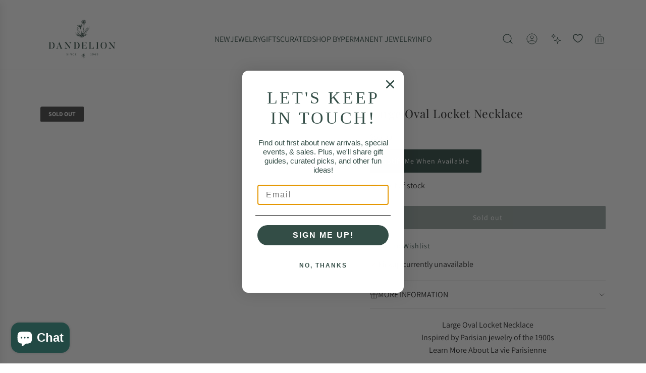

--- FILE ---
content_type: text/html; charset=utf-8
request_url: https://dandelionjewelry.com/products/1988g
body_size: 55696
content:
<!doctype html>
<html class="js" lang="en">
<head>
  <!-- Basic page needs ================================================== -->
  <meta charset="utf-8"><meta http-equiv="X-UA-Compatible" content="IE=edge"><link rel="preconnect" href="https://fonts.shopifycdn.com" crossorigin><link href="//dandelionjewelry.com/cdn/shop/t/70/assets/swiper-bundle.min.css?v=127370101718424465871767043241" rel="stylesheet" type="text/css" media="all" />
  <link href="//dandelionjewelry.com/cdn/shop/t/70/assets/photoswipe.min.css?v=165459975419098386681767043226" rel="stylesheet" type="text/css" media="all" />
  <link href="//dandelionjewelry.com/cdn/shop/t/70/assets/theme.min.css?v=166772741481834274141767043246" rel="stylesheet" type="text/css" media="all" />
  <link href="//dandelionjewelry.com/cdn/shop/t/70/assets/custom.css?v=102493421877365237651767043226" rel="stylesheet" type="text/css" media="all" />

  
    <link rel="shortcut icon" href="//dandelionjewelry.com/cdn/shop/files/favicon-32x32.png?crop=center&height=180&v=1738591656&width=180" type="image/png">
    <link rel="apple-touch-icon" sizes="180x180" href="//dandelionjewelry.com/cdn/shop/files/favicon-32x32.png?crop=center&height=180&v=1738591656&width=180">
    <link rel="apple-touch-icon-precomposed" sizes="180x180" href="//dandelionjewelry.com/cdn/shop/files/favicon-32x32.png?crop=center&height=180&v=1738591656&width=180">
    <link rel="icon" type="image/png" sizes="32x32" href="//dandelionjewelry.com/cdn/shop/files/favicon-32x32.png?crop=center&height=32&v=1738591656&width=32">
    <link rel="icon" type="image/png" sizes="194x194" href="//dandelionjewelry.com/cdn/shop/files/favicon-32x32.png?crop=center&height=194&v=1738591656&width=194">
    <link rel="icon" type="image/png" sizes="192x192" href="//dandelionjewelry.com/cdn/shop/files/favicon-32x32.png?crop=center&height=192&v=1738591656&width=192">
    <link rel="icon" type="image/png" sizes="16x16" href="//dandelionjewelry.com/cdn/shop/files/favicon-32x32.png?crop=center&height=16&v=1738591656&width=16">
  

    <link rel="preload" as="font" href="//dandelionjewelry.com/cdn/fonts/playfair_display/playfairdisplay_n4.9980f3e16959dc89137cc1369bfc3ae98af1deb9.woff2" type="font/woff2" crossorigin>
    

    <link rel="preload" as="font" href="//dandelionjewelry.com/cdn/fonts/assistant/assistant_n4.9120912a469cad1cc292572851508ca49d12e768.woff2" type="font/woff2" crossorigin>
    
<!-- Title and description ================================================== -->
  <title>
    Large Oval Locket Necklace &ndash; Dandelion Jewelry 
  </title>

  
    <meta name="description" content="Large Oval Locket Necklace Inspired by Parisian jewelry of the 1900s Learn More About La vie Parisienne Gold over copper 1&quot;x1.25&quot; oval locket Adjustable 16&quot;-18&quot; oval link chain Spring ring clasp Inspired by Parisian jewelry of the 1900s Components created in small European workshops Assembled in USA by La vie Parisienn">
  

  <!-- Helpers ================================================== -->
  <!-- /snippets/social-meta-tags.liquid -->


<meta property="og:site_name" content="Dandelion Jewelry ">
<meta property="og:url" content="https://dandelionjewelry.com/products/1988g">
<meta property="og:title" content="Large Oval Locket Necklace">
<meta property="og:type" content="product">
<meta property="og:description" content="Large Oval Locket Necklace Inspired by Parisian jewelry of the 1900s Learn More About La vie Parisienne Gold over copper 1&quot;x1.25&quot; oval locket Adjustable 16&quot;-18&quot; oval link chain Spring ring clasp Inspired by Parisian jewelry of the 1900s Components created in small European workshops Assembled in USA by La vie Parisienn">

  <meta property="og:price:amount" content="55.00">
  <meta property="og:price:currency" content="USD">

<meta property="og:image" content="http://dandelionjewelry.com/cdn/shop/files/nkl-jm-large-oval-locket-necklace-28749008044208.jpg?v=1697883657"><meta property="og:image" content="http://dandelionjewelry.com/cdn/shop/files/nkl-jm-large-oval-locket-necklace-28766610686128.jpg?v=1697880786"><meta property="og:image" content="http://dandelionjewelry.com/cdn/shop/files/nkl-jm-large-oval-locket-necklace-28749008208048.jpg?v=1697880777">
<meta property="og:image:alt" content="NKL-JM Large Oval Locket Necklace"><meta property="og:image:alt" content="NKL-JM Large Oval Locket Necklace"><meta property="og:image:alt" content="NKL-JM Large Oval Locket Necklace">
<meta property="og:image:secure_url" content="https://dandelionjewelry.com/cdn/shop/files/nkl-jm-large-oval-locket-necklace-28749008044208.jpg?v=1697883657"><meta property="og:image:secure_url" content="https://dandelionjewelry.com/cdn/shop/files/nkl-jm-large-oval-locket-necklace-28766610686128.jpg?v=1697880786"><meta property="og:image:secure_url" content="https://dandelionjewelry.com/cdn/shop/files/nkl-jm-large-oval-locket-necklace-28749008208048.jpg?v=1697880777">


<meta name="x:card" content="summary_large_image">
<meta name="x:title" content="Large Oval Locket Necklace">
<meta name="x:description" content="Large Oval Locket Necklace Inspired by Parisian jewelry of the 1900s Learn More About La vie Parisienne Gold over copper 1&quot;x1.25&quot; oval locket Adjustable 16&quot;-18&quot; oval link chain Spring ring clasp Inspired by Parisian jewelry of the 1900s Components created in small European workshops Assembled in USA by La vie Parisienn">

  <link rel="canonical" href="https://dandelionjewelry.com/products/1988g"/>
  <meta name="viewport" content="width=device-width, initial-scale=1, shrink-to-fit=no">
  <meta name="theme-color" content="rgba(36 36 36 / 1.0)">

  <!-- CSS ================================================== -->
  <style>
/*============================================================================
  #Typography
==============================================================================*/






@font-face {
  font-family: "Playfair Display";
  font-weight: 400;
  font-style: normal;
  font-display: swap;
  src: url("//dandelionjewelry.com/cdn/fonts/playfair_display/playfairdisplay_n4.9980f3e16959dc89137cc1369bfc3ae98af1deb9.woff2") format("woff2"),
       url("//dandelionjewelry.com/cdn/fonts/playfair_display/playfairdisplay_n4.c562b7c8e5637886a811d2a017f9e023166064ee.woff") format("woff");
}

@font-face {
  font-family: Assistant;
  font-weight: 400;
  font-style: normal;
  font-display: swap;
  src: url("//dandelionjewelry.com/cdn/fonts/assistant/assistant_n4.9120912a469cad1cc292572851508ca49d12e768.woff2") format("woff2"),
       url("//dandelionjewelry.com/cdn/fonts/assistant/assistant_n4.6e9875ce64e0fefcd3f4446b7ec9036b3ddd2985.woff") format("woff");
}


  @font-face {
  font-family: "Playfair Display";
  font-weight: 700;
  font-style: normal;
  font-display: swap;
  src: url("//dandelionjewelry.com/cdn/fonts/playfair_display/playfairdisplay_n7.592b3435e0fff3f50b26d410c73ae7ec893f6910.woff2") format("woff2"),
       url("//dandelionjewelry.com/cdn/fonts/playfair_display/playfairdisplay_n7.998b1417dec711058cce2abb61a0b8c59066498f.woff") format("woff");
}




  @font-face {
  font-family: Assistant;
  font-weight: 700;
  font-style: normal;
  font-display: swap;
  src: url("//dandelionjewelry.com/cdn/fonts/assistant/assistant_n7.bf44452348ec8b8efa3aa3068825305886b1c83c.woff2") format("woff2"),
       url("//dandelionjewelry.com/cdn/fonts/assistant/assistant_n7.0c887fee83f6b3bda822f1150b912c72da0f7b64.woff") format("woff");
}













/*============================================================================
  #General Variables
==============================================================================*/

:root {

  --font-weight-normal: 400;
  --font-weight-bold: 700;
  --font-weight-header-bold: 700;

  --header-font-stack: "Playfair Display", serif;
  --header-font-weight: 400;
  --header-font-style: normal;

  --header-font-case: normal;
  --header-font-size: 16;
  --header-font-size-px: 16px;

  --heading-spacing: 0.03em;
  --heading-font-case: normal;

  /* Heading Line Heights - Scale from base (h3) */
  --h1-line-height: 1.1;
  --h2-line-height: 1.15;
  --h3-line-height: 1.2;
  --h4-line-height: 1.25;
  --h5-line-height: 1.3;
  --h6-line-height: 1.35;

  /* Base heading line-height (for backwards compatibility) */
  --heading-line-height: 1.2;
  --heading-font-stack: FontDrop;

  --body-font-stack: Assistant, sans-serif;
  --body-font-weight: 400;
  --body-font-style: normal;

  --button-font-stack: Assistant, sans-serif;
  --button-font-weight: 400;
  --button-font-style: normal;

  --label-font-stack: Assistant, sans-serif;
  --label-font-weight: 400;
  --label-font-style: normal;
  --label-font-case: uppercase;
  --label-spacing: 0px;

  --navigation-font-stack: Assistant, sans-serif;
  --navigation-font-weight: 400;
  --navigation-font-style: normal;
  --navigation-font-letter-spacing: 0px;

  --base-font-size-int: 16;
  --base-font-size: 16px;

  --body-font-size-12-to-em: 0.75em;
  --body-font-size-16-to-em: 1.0em;
  --body-font-size-22-to-em: 1.38em;
  --body-font-size-28-to-em: 1.75em;
  --body-font-size-36-to-em: 2.25em;

  /* Heading Sizes - Major Third Scale (1.25 ratio, base reference) */

  
  --h1-size: 46px;
  --h2-size: 37px;
  --h3-size: 29px;
  --h4-size: 23px;
  --h5-size: 19px;
  --h6-size: 16px;

  --h1-size-mobile: 46px;
  --h2-size-mobile: 37px;
  --h3-size-mobile: 29px;
  --h4-size-mobile: 23px;
  --h5-size-mobile: 19px;
  --h6-size-mobile: 16px;

  --sale-badge-color: rgba(73 73 73 / 1.0);
  --sold-out-badge-color: rgba(73 73 73 / 1.0);
  --custom-badge-color: rgba(73 73 73 / 1.0);
  --preorder-badge-color: rgba(73 73 73 / 1.0);
  --countdown-badge-color: rgba(73 73 73 / 1.0);
  --badge-font-color: rgba(255 255 255 / 1.0);
  
  
  --badge-top: 0;
  --badge-bottom: auto;
  --badge-left: 0;
  --badge-right: auto;

  --primary-btn-text-color: rgba(255 255 255 / 1.0);
  --primary-btn-text-color-opacity50: color-mix(in srgb, var(--primary-btn-text-color), transparent 50%);
  --primary-btn-bg-color: rgba(51 77 70 / 1.0);
  --primary-btn-bg-color-opacity50: color-mix(in srgb, var(--primary-btn-bg-color), transparent 50%);

  --button-text-case: none;
  --button-font-size: 14;
  --button-font-size-px: 14px;
  --button-text-spacing-px: 1px;

  
    --text-line-clamp: none;
  

  
    --alt-btn-border-radius: 0.1rem;
    

  --text-color: rgba(36 36 36 / 1.0);
  --text-color-transparent05: color-mix(in srgb, var(--text-color), transparent 95%);
  --text-color-transparent10: color-mix(in srgb, var(--text-color), transparent 90%);
  --text-color-transparent15: color-mix(in srgb, var(--text-color), transparent 85%);
  --text-color-transparent25: color-mix(in srgb, var(--text-color), transparent 75%);
  --text-color-transparent30: color-mix(in srgb, var(--text-color), transparent 70%);
  --text-color-transparent40: color-mix(in srgb, var(--text-color), transparent 60%);
  --text-color-transparent50: color-mix(in srgb, var(--text-color), transparent 50%);
  --text-color-transparent5: color-mix(in srgb, var(--text-color), transparent 50%);
  --text-color-transparent6: color-mix(in srgb, var(--text-color), transparent 40%);
  --text-color-transparent7: color-mix(in srgb, var(--text-color), transparent 30%);
  --text-color-transparent8: color-mix(in srgb, var(--text-color), transparent 20%);

  
    --small-body-font-size: 14px;
  

  --link-color: rgba(36 36 36 / 1.0);
  --on-sale-color: rgba(202 24 24 / 1.0);

  --body-color: rgba(255 255 255 / 1.0);
  --body-color-darken10: #e6e6e6;
  --body-color-transparent00: color-mix(in srgb, var(--body-color), transparent 100%);
  --body-color-transparent40: color-mix(in srgb, var(--body-color), transparent 60%);
  --body-color-transparent50: color-mix(in srgb, var(--body-color), transparent 50%);
  --body-color-transparent90: color-mix(in srgb, var(--body-color), transparent 10%);

  --body-overlay-color: color-mix(in srgb, var(--body-color-darken10), transparent 30%);

  --body-secondary-color: rgba(248 248 248 / 1.0);
  --body-secondary-color-transparent00: color-mix(in srgb, var(--body-secondary-color), transparent 100%);
  --body-secondary-color-darken05: color-mix(in srgb, var(--body-secondary-color), transparent 95%);

  --color-primary-background: #fff;
  --color-primary-background-rgb: 255, 255, 255;
  --color-secondary-background: rgba(248 248 248 / 1.0);

  --border-color: rgba(36, 36, 36, 0.25);
  --link-border-color: color-mix(in srgb, var(--link-color), transparent 50%);
  --border-color-darken10: #0a0a0a;
  --view-in-space-button-background: #f2f2f2;

  --header-color: rgba(255 255 255 / 1.0);
  --header-color-darken5-filter: #f2f2f2;
  --header-color-darken5: color-mix(in srgb, var(--header-color-darken5-filter), transparent 0%);

  --header-border-color: rgba(238 238 238 / 1.0);

  --announcement-text-size: 13px;
  --announcement-text-spacing: 0px;

  --logo-font-size: 18px;

  --overlay-header-text-color: rgba(255 255 255 / 1.0);
  --nav-text-color: rgba(51 77 70 / 1.0);
  --nav-text-color-transparent5: color-mix(in srgb, var(--nav-text-color), transparent 95%);
  --nav-text-color-transparent10: color-mix(in srgb, var(--nav-text-color), transparent 90%);
  --nav-text-color-transparent30: color-mix(in srgb, var(--nav-text-color), transparent 70%);
  --nav-text-color-transparent50: color-mix(in srgb, var(--nav-text-color), transparent 50%);

  --nav-text-hover: rgba(190 190 190 / 1.0);

  --color-scheme-light-background: rgba(243 243 243 / 1.0);
  --color-scheme-light-background-transparent40: color-mix(in srgb, var(--color-scheme-light-background), transparent 60%);
  --color-scheme-light-background-transparent50: color-mix(in srgb, var(--color-scheme-light-background), transparent 50%);
  --color-scheme-light-background-rgb: 243, 243, 243;

  --color-scheme-light-text: rgba(51 51 51 / 1.0);
  --color-scheme-light-text-transparent10: color-mix(in srgb, var(--color-scheme-light-text), transparent 90%);
  --color-scheme-light-text-transparent25: color-mix(in srgb, var(--color-scheme-light-text), transparent 75%);
  --color-scheme-light-text-transparent40: color-mix(in srgb, var(--color-scheme-light-text), transparent 60%);
  --color-scheme-light-text-transparent50: color-mix(in srgb, var(--color-scheme-light-text), transparent 50%);
  --color-scheme-light-text-transparent60: color-mix(in srgb, var(--color-scheme-light-text), transparent 40%);
  --color-scheme-light-text-transparent80: color-mix(in srgb, var(--color-scheme-light-text), transparent 20%);

  --color-scheme-feature-background: rgba(194 217 202 / 1.0);
  --color-scheme-feature-background-transparent40: color-mix(in srgb, var(--color-scheme-feature-background), transparent 60%);
  --color-scheme-feature-background-transparent50: color-mix(in srgb, var(--color-scheme-feature-background), transparent 50%);
  --color-scheme-feature-background-rgb: 194, 217, 202;

  --color-scheme-feature-text: rgba(51 77 70 / 1.0);
  --color-scheme-feature-text-transparent10: color-mix(in srgb, var(--color-scheme-feature-text), transparent 90%);
  --color-scheme-feature-text-transparent25: color-mix(in srgb, var(--color-scheme-feature-text), transparent 75%);
  --color-scheme-feature-text-transparent40: color-mix(in srgb, var(--color-scheme-feature-text), transparent 60%);
  --color-scheme-feature-text-transparent50: color-mix(in srgb, var(--color-scheme-feature-text), transparent 50%);
  --color-scheme-feature-text-transparent60: color-mix(in srgb, var(--color-scheme-feature-text), transparent 40%);
  --color-scheme-feature-text-transparent80: color-mix(in srgb, var(--color-scheme-feature-text), transparent 20%);

  --homepage-sections-accent-secondary-color-transparent60: color-mix(in srgb, var(--color-scheme-feature-text), transparent 40%);

  --color-scheme-dark-background: rgba(51 77 70 / 1.0);
  --color-scheme-dark-background-transparent40: color-mix(in srgb, var(--color-scheme-dark-background), transparent 60%);
  --color-scheme-dark-background-transparent50: color-mix(in srgb, var(--color-scheme-dark-background), transparent 50%);
  --color-scheme-dark-background-rgb: 51, 77, 70;

  --color-scheme-dark-text: rgba(243 243 243 / 1.0);
  --color-scheme-dark-text-transparent10: color-mix(in srgb, var(--color-scheme-dark-text), transparent 90%);
  --color-scheme-dark-text-transparent25: color-mix(in srgb, var(--color-scheme-dark-text), transparent 75%);
  --color-scheme-dark-text-transparent40: color-mix(in srgb, var(--color-scheme-dark-text), transparent 60%);
  --color-scheme-dark-text-transparent50: color-mix(in srgb, var(--color-scheme-dark-text), transparent 50%);
  --color-scheme-dark-text-transparent60: color-mix(in srgb, var(--color-scheme-dark-text), transparent 40%);
  --color-scheme-dark-text-transparent80: color-mix(in srgb, var(--color-scheme-dark-text), transparent 20%);

  --filter-bg-color: rgba(36, 36, 36, 0.1);

  --menu-drawer-color: rgba(255 255 255 / 1.0);
  --menu-drawer-text-color: rgba(51 77 70 / 1.0);
  --menu-drawer-text-color-transparent10: color-mix(in srgb, var(--menu-drawer-text-color), transparent 90%);
  --menu-drawer-text-color-transparent30: color-mix(in srgb, var(--menu-drawer-text-color), transparent 70%);
  --menu-drawer-border-color: color-mix(in srgb, var(--menu-drawer-text-color), transparent 75%);
  --menu-drawer-text-hover-color: rgba(159 159 159 / 1.0);

  --cart-drawer-color: rgba(255 255 255 / 1.0);
  --cart-drawer-color-transparent50: color-mix(in srgb, var(--cart-drawer-color), transparent 50%);
  --cart-drawer-text-color: rgba(36 36 36 / 1.0);
  --cart-drawer-text-color-transparent10: color-mix(in srgb, var(--cart-drawer-text-color), transparent 90%);
  --cart-drawer-text-color-transparent25: color-mix(in srgb, var(--cart-drawer-text-color), transparent 75%);
  --cart-drawer-text-color-transparent40: color-mix(in srgb, var(--cart-drawer-text-color), transparent 60%);
  --cart-drawer-text-color-transparent50: color-mix(in srgb, var(--cart-drawer-text-color), transparent 50%);
  --cart-drawer-text-color-transparent70: color-mix(in srgb, var(--cart-drawer-text-color), transparent 30%);
  --cart-drawer-border-color: color-mix(in srgb, var(--cart-drawer-text-color), transparent 75%);

  --success-color: #28a745;
  --error-color: #DC3545;
  --warning-color: #EB9247;

  /* Shop Pay Installments variables */
  --color-body: rgba(248 248 248 / 1.0);
  --color-bg: rgba(248 248 248 / 1.0);

  /* Checkbox */
  --checkbox-size: 16px;
  --inline-icon-size: 16px;
  --line-height-base: 1.6;

  /* Grid spacing */
  --grid-spacing: 20px;
  
    --grid-spacing-tight: 10px;
    --grid-spacing-loose: 20px;
  

  /* Border radius */
  --block-border-radius: 0;
  --input-border-radius: 0;
  --thumbnail-border-radius: 0;
  --badge-border-radius: 0;
  
    --block-border-radius: 0.2rem;
    --input-border-radius: 0.1rem;
    --thumbnail-border-radius: 0.1rem;
    --badge-border-radius: 0.1rem;
    --swatch-border-radius: 0.04rem;
  

  --swatch-border-radius: 0;
  

  --card-swatch-size: 20px;
}
</style>

  <style data-shopify>
    *,
    *::before,
    *::after {
      box-sizing: inherit;
    }

    html {
      box-sizing: border-box;
      background-color: var(--body-color);
      height: 100%;
      margin: 0;
    }

    body {
      background-color: var(--body-color);
      min-height: 100%;
      margin: 0;
      display: grid;
      grid-template-rows: auto auto 1fr auto;
      grid-template-columns: 100%;
      overflow-x: hidden;
    }

    .sr-only {
      position: absolute;
      width: 1px;
      height: 1px;
      padding: 0;
      margin: -1px;
      overflow: hidden;
      clip: rect(0, 0, 0, 0);
      border: 0;
    }

    .sr-only-focusable:active, .sr-only-focusable:focus {
      position: static;
      width: auto;
      height: auto;
      margin: 0;
      overflow: visible;
      clip: auto;
    }
  </style>

  <!-- Header hook for plugins ================================================== -->
  <script>window.performance && window.performance.mark && window.performance.mark('shopify.content_for_header.start');</script><meta name="google-site-verification" content="Xqu1CBieFGWvnxeI5I-h5DGX_RZHbiLvIv2DB_yZMFA">
<meta name="facebook-domain-verification" content="iennqj7toz5wcgjejbid4qfp8nhv27">
<meta name="facebook-domain-verification" content="flwmq6vzv78jyxnglpva9b1wbpds3f">
<meta id="shopify-digital-wallet" name="shopify-digital-wallet" content="/21852141/digital_wallets/dialog">
<meta name="shopify-checkout-api-token" content="de4175e3fdaeb05460101082363b3495">
<meta id="in-context-paypal-metadata" data-shop-id="21852141" data-venmo-supported="false" data-environment="production" data-locale="en_US" data-paypal-v4="true" data-currency="USD">
<link rel="alternate" type="application/json+oembed" href="https://dandelionjewelry.com/products/1988g.oembed">
<script async="async" src="/checkouts/internal/preloads.js?locale=en-US"></script>
<link rel="preconnect" href="https://shop.app" crossorigin="anonymous">
<script async="async" src="https://shop.app/checkouts/internal/preloads.js?locale=en-US&shop_id=21852141" crossorigin="anonymous"></script>
<script id="apple-pay-shop-capabilities" type="application/json">{"shopId":21852141,"countryCode":"US","currencyCode":"USD","merchantCapabilities":["supports3DS"],"merchantId":"gid:\/\/shopify\/Shop\/21852141","merchantName":"Dandelion Jewelry ","requiredBillingContactFields":["postalAddress","email","phone"],"requiredShippingContactFields":["postalAddress","email","phone"],"shippingType":"shipping","supportedNetworks":["visa","masterCard","amex","discover","elo","jcb"],"total":{"type":"pending","label":"Dandelion Jewelry ","amount":"1.00"},"shopifyPaymentsEnabled":true,"supportsSubscriptions":true}</script>
<script id="shopify-features" type="application/json">{"accessToken":"de4175e3fdaeb05460101082363b3495","betas":["rich-media-storefront-analytics"],"domain":"dandelionjewelry.com","predictiveSearch":true,"shopId":21852141,"locale":"en"}</script>
<script>var Shopify = Shopify || {};
Shopify.shop = "dandelionjewelry.myshopify.com";
Shopify.locale = "en";
Shopify.currency = {"active":"USD","rate":"1.0"};
Shopify.country = "US";
Shopify.theme = {"name":"January 2026 Theme Update","id":153921945831,"schema_name":"Envy","schema_version":"36.0.0","theme_store_id":411,"role":"main"};
Shopify.theme.handle = "null";
Shopify.theme.style = {"id":null,"handle":null};
Shopify.cdnHost = "dandelionjewelry.com/cdn";
Shopify.routes = Shopify.routes || {};
Shopify.routes.root = "/";</script>
<script type="module">!function(o){(o.Shopify=o.Shopify||{}).modules=!0}(window);</script>
<script>!function(o){function n(){var o=[];function n(){o.push(Array.prototype.slice.apply(arguments))}return n.q=o,n}var t=o.Shopify=o.Shopify||{};t.loadFeatures=n(),t.autoloadFeatures=n()}(window);</script>
<script>
  window.ShopifyPay = window.ShopifyPay || {};
  window.ShopifyPay.apiHost = "shop.app\/pay";
  window.ShopifyPay.redirectState = null;
</script>
<script id="shop-js-analytics" type="application/json">{"pageType":"product"}</script>
<script defer="defer" async type="module" src="//dandelionjewelry.com/cdn/shopifycloud/shop-js/modules/v2/client.init-shop-cart-sync_IZsNAliE.en.esm.js"></script>
<script defer="defer" async type="module" src="//dandelionjewelry.com/cdn/shopifycloud/shop-js/modules/v2/chunk.common_0OUaOowp.esm.js"></script>
<script type="module">
  await import("//dandelionjewelry.com/cdn/shopifycloud/shop-js/modules/v2/client.init-shop-cart-sync_IZsNAliE.en.esm.js");
await import("//dandelionjewelry.com/cdn/shopifycloud/shop-js/modules/v2/chunk.common_0OUaOowp.esm.js");

  window.Shopify.SignInWithShop?.initShopCartSync?.({"fedCMEnabled":true,"windoidEnabled":true});

</script>
<script defer="defer" async type="module" src="//dandelionjewelry.com/cdn/shopifycloud/shop-js/modules/v2/client.payment-terms_CNlwjfZz.en.esm.js"></script>
<script defer="defer" async type="module" src="//dandelionjewelry.com/cdn/shopifycloud/shop-js/modules/v2/chunk.common_0OUaOowp.esm.js"></script>
<script defer="defer" async type="module" src="//dandelionjewelry.com/cdn/shopifycloud/shop-js/modules/v2/chunk.modal_CGo_dVj3.esm.js"></script>
<script type="module">
  await import("//dandelionjewelry.com/cdn/shopifycloud/shop-js/modules/v2/client.payment-terms_CNlwjfZz.en.esm.js");
await import("//dandelionjewelry.com/cdn/shopifycloud/shop-js/modules/v2/chunk.common_0OUaOowp.esm.js");
await import("//dandelionjewelry.com/cdn/shopifycloud/shop-js/modules/v2/chunk.modal_CGo_dVj3.esm.js");

  
</script>
<script>
  window.Shopify = window.Shopify || {};
  if (!window.Shopify.featureAssets) window.Shopify.featureAssets = {};
  window.Shopify.featureAssets['shop-js'] = {"shop-cart-sync":["modules/v2/client.shop-cart-sync_DLOhI_0X.en.esm.js","modules/v2/chunk.common_0OUaOowp.esm.js"],"init-fed-cm":["modules/v2/client.init-fed-cm_C6YtU0w6.en.esm.js","modules/v2/chunk.common_0OUaOowp.esm.js"],"shop-button":["modules/v2/client.shop-button_BCMx7GTG.en.esm.js","modules/v2/chunk.common_0OUaOowp.esm.js"],"shop-cash-offers":["modules/v2/client.shop-cash-offers_BT26qb5j.en.esm.js","modules/v2/chunk.common_0OUaOowp.esm.js","modules/v2/chunk.modal_CGo_dVj3.esm.js"],"init-windoid":["modules/v2/client.init-windoid_B9PkRMql.en.esm.js","modules/v2/chunk.common_0OUaOowp.esm.js"],"init-shop-email-lookup-coordinator":["modules/v2/client.init-shop-email-lookup-coordinator_DZkqjsbU.en.esm.js","modules/v2/chunk.common_0OUaOowp.esm.js"],"shop-toast-manager":["modules/v2/client.shop-toast-manager_Di2EnuM7.en.esm.js","modules/v2/chunk.common_0OUaOowp.esm.js"],"shop-login-button":["modules/v2/client.shop-login-button_BtqW_SIO.en.esm.js","modules/v2/chunk.common_0OUaOowp.esm.js","modules/v2/chunk.modal_CGo_dVj3.esm.js"],"avatar":["modules/v2/client.avatar_BTnouDA3.en.esm.js"],"pay-button":["modules/v2/client.pay-button_CWa-C9R1.en.esm.js","modules/v2/chunk.common_0OUaOowp.esm.js"],"init-shop-cart-sync":["modules/v2/client.init-shop-cart-sync_IZsNAliE.en.esm.js","modules/v2/chunk.common_0OUaOowp.esm.js"],"init-customer-accounts":["modules/v2/client.init-customer-accounts_DenGwJTU.en.esm.js","modules/v2/client.shop-login-button_BtqW_SIO.en.esm.js","modules/v2/chunk.common_0OUaOowp.esm.js","modules/v2/chunk.modal_CGo_dVj3.esm.js"],"init-shop-for-new-customer-accounts":["modules/v2/client.init-shop-for-new-customer-accounts_JdHXxpS9.en.esm.js","modules/v2/client.shop-login-button_BtqW_SIO.en.esm.js","modules/v2/chunk.common_0OUaOowp.esm.js","modules/v2/chunk.modal_CGo_dVj3.esm.js"],"init-customer-accounts-sign-up":["modules/v2/client.init-customer-accounts-sign-up_D6__K_p8.en.esm.js","modules/v2/client.shop-login-button_BtqW_SIO.en.esm.js","modules/v2/chunk.common_0OUaOowp.esm.js","modules/v2/chunk.modal_CGo_dVj3.esm.js"],"checkout-modal":["modules/v2/client.checkout-modal_C_ZQDY6s.en.esm.js","modules/v2/chunk.common_0OUaOowp.esm.js","modules/v2/chunk.modal_CGo_dVj3.esm.js"],"shop-follow-button":["modules/v2/client.shop-follow-button_XetIsj8l.en.esm.js","modules/v2/chunk.common_0OUaOowp.esm.js","modules/v2/chunk.modal_CGo_dVj3.esm.js"],"lead-capture":["modules/v2/client.lead-capture_DvA72MRN.en.esm.js","modules/v2/chunk.common_0OUaOowp.esm.js","modules/v2/chunk.modal_CGo_dVj3.esm.js"],"shop-login":["modules/v2/client.shop-login_ClXNxyh6.en.esm.js","modules/v2/chunk.common_0OUaOowp.esm.js","modules/v2/chunk.modal_CGo_dVj3.esm.js"],"payment-terms":["modules/v2/client.payment-terms_CNlwjfZz.en.esm.js","modules/v2/chunk.common_0OUaOowp.esm.js","modules/v2/chunk.modal_CGo_dVj3.esm.js"]};
</script>
<script>(function() {
  var isLoaded = false;
  function asyncLoad() {
    if (isLoaded) return;
    isLoaded = true;
    var urls = ["https:\/\/cdn.sesami.co\/shopify.js?shop=dandelionjewelry.myshopify.com","https:\/\/shopify-extension.getredo.com\/main.js?widget_id=sfuzn4d0zzwwim3\u0026shop=dandelionjewelry.myshopify.com","https:\/\/cdn.hextom.com\/js\/freeshippingbar.js?shop=dandelionjewelry.myshopify.com","https:\/\/cdn-app.cart-bot.net\/public\/js\/append.js?shop=dandelionjewelry.myshopify.com","https:\/\/a.mailmunch.co\/widgets\/site-538115-213066e3d47bc33706e96c88582d21a54bf6204b.js?shop=dandelionjewelry.myshopify.com"];
    for (var i = 0; i < urls.length; i++) {
      var s = document.createElement('script');
      s.type = 'text/javascript';
      s.async = true;
      s.src = urls[i];
      var x = document.getElementsByTagName('script')[0];
      x.parentNode.insertBefore(s, x);
    }
  };
  if(window.attachEvent) {
    window.attachEvent('onload', asyncLoad);
  } else {
    window.addEventListener('load', asyncLoad, false);
  }
})();</script>
<script id="__st">var __st={"a":21852141,"offset":-18000,"reqid":"19990ceb-525e-4379-8eeb-fff753594cae-1768393799","pageurl":"dandelionjewelry.com\/products\/1988g","u":"80e3a37bc585","p":"product","rtyp":"product","rid":6634121003184};</script>
<script>window.ShopifyPaypalV4VisibilityTracking = true;</script>
<script id="captcha-bootstrap">!function(){'use strict';const t='contact',e='account',n='new_comment',o=[[t,t],['blogs',n],['comments',n],[t,'customer']],c=[[e,'customer_login'],[e,'guest_login'],[e,'recover_customer_password'],[e,'create_customer']],r=t=>t.map((([t,e])=>`form[action*='/${t}']:not([data-nocaptcha='true']) input[name='form_type'][value='${e}']`)).join(','),a=t=>()=>t?[...document.querySelectorAll(t)].map((t=>t.form)):[];function s(){const t=[...o],e=r(t);return a(e)}const i='password',u='form_key',d=['recaptcha-v3-token','g-recaptcha-response','h-captcha-response',i],f=()=>{try{return window.sessionStorage}catch{return}},m='__shopify_v',_=t=>t.elements[u];function p(t,e,n=!1){try{const o=window.sessionStorage,c=JSON.parse(o.getItem(e)),{data:r}=function(t){const{data:e,action:n}=t;return t[m]||n?{data:e,action:n}:{data:t,action:n}}(c);for(const[e,n]of Object.entries(r))t.elements[e]&&(t.elements[e].value=n);n&&o.removeItem(e)}catch(o){console.error('form repopulation failed',{error:o})}}const l='form_type',E='cptcha';function T(t){t.dataset[E]=!0}const w=window,h=w.document,L='Shopify',v='ce_forms',y='captcha';let A=!1;((t,e)=>{const n=(g='f06e6c50-85a8-45c8-87d0-21a2b65856fe',I='https://cdn.shopify.com/shopifycloud/storefront-forms-hcaptcha/ce_storefront_forms_captcha_hcaptcha.v1.5.2.iife.js',D={infoText:'Protected by hCaptcha',privacyText:'Privacy',termsText:'Terms'},(t,e,n)=>{const o=w[L][v],c=o.bindForm;if(c)return c(t,g,e,D).then(n);var r;o.q.push([[t,g,e,D],n]),r=I,A||(h.body.append(Object.assign(h.createElement('script'),{id:'captcha-provider',async:!0,src:r})),A=!0)});var g,I,D;w[L]=w[L]||{},w[L][v]=w[L][v]||{},w[L][v].q=[],w[L][y]=w[L][y]||{},w[L][y].protect=function(t,e){n(t,void 0,e),T(t)},Object.freeze(w[L][y]),function(t,e,n,w,h,L){const[v,y,A,g]=function(t,e,n){const i=e?o:[],u=t?c:[],d=[...i,...u],f=r(d),m=r(i),_=r(d.filter((([t,e])=>n.includes(e))));return[a(f),a(m),a(_),s()]}(w,h,L),I=t=>{const e=t.target;return e instanceof HTMLFormElement?e:e&&e.form},D=t=>v().includes(t);t.addEventListener('submit',(t=>{const e=I(t);if(!e)return;const n=D(e)&&!e.dataset.hcaptchaBound&&!e.dataset.recaptchaBound,o=_(e),c=g().includes(e)&&(!o||!o.value);(n||c)&&t.preventDefault(),c&&!n&&(function(t){try{if(!f())return;!function(t){const e=f();if(!e)return;const n=_(t);if(!n)return;const o=n.value;o&&e.removeItem(o)}(t);const e=Array.from(Array(32),(()=>Math.random().toString(36)[2])).join('');!function(t,e){_(t)||t.append(Object.assign(document.createElement('input'),{type:'hidden',name:u})),t.elements[u].value=e}(t,e),function(t,e){const n=f();if(!n)return;const o=[...t.querySelectorAll(`input[type='${i}']`)].map((({name:t})=>t)),c=[...d,...o],r={};for(const[a,s]of new FormData(t).entries())c.includes(a)||(r[a]=s);n.setItem(e,JSON.stringify({[m]:1,action:t.action,data:r}))}(t,e)}catch(e){console.error('failed to persist form',e)}}(e),e.submit())}));const S=(t,e)=>{t&&!t.dataset[E]&&(n(t,e.some((e=>e===t))),T(t))};for(const o of['focusin','change'])t.addEventListener(o,(t=>{const e=I(t);D(e)&&S(e,y())}));const B=e.get('form_key'),M=e.get(l),P=B&&M;t.addEventListener('DOMContentLoaded',(()=>{const t=y();if(P)for(const e of t)e.elements[l].value===M&&p(e,B);[...new Set([...A(),...v().filter((t=>'true'===t.dataset.shopifyCaptcha))])].forEach((e=>S(e,t)))}))}(h,new URLSearchParams(w.location.search),n,t,e,['guest_login'])})(!0,!0)}();</script>
<script integrity="sha256-4kQ18oKyAcykRKYeNunJcIwy7WH5gtpwJnB7kiuLZ1E=" data-source-attribution="shopify.loadfeatures" defer="defer" src="//dandelionjewelry.com/cdn/shopifycloud/storefront/assets/storefront/load_feature-a0a9edcb.js" crossorigin="anonymous"></script>
<script crossorigin="anonymous" defer="defer" src="//dandelionjewelry.com/cdn/shopifycloud/storefront/assets/shopify_pay/storefront-65b4c6d7.js?v=20250812"></script>
<script data-source-attribution="shopify.dynamic_checkout.dynamic.init">var Shopify=Shopify||{};Shopify.PaymentButton=Shopify.PaymentButton||{isStorefrontPortableWallets:!0,init:function(){window.Shopify.PaymentButton.init=function(){};var t=document.createElement("script");t.src="https://dandelionjewelry.com/cdn/shopifycloud/portable-wallets/latest/portable-wallets.en.js",t.type="module",document.head.appendChild(t)}};
</script>
<script data-source-attribution="shopify.dynamic_checkout.buyer_consent">
  function portableWalletsHideBuyerConsent(e){var t=document.getElementById("shopify-buyer-consent"),n=document.getElementById("shopify-subscription-policy-button");t&&n&&(t.classList.add("hidden"),t.setAttribute("aria-hidden","true"),n.removeEventListener("click",e))}function portableWalletsShowBuyerConsent(e){var t=document.getElementById("shopify-buyer-consent"),n=document.getElementById("shopify-subscription-policy-button");t&&n&&(t.classList.remove("hidden"),t.removeAttribute("aria-hidden"),n.addEventListener("click",e))}window.Shopify?.PaymentButton&&(window.Shopify.PaymentButton.hideBuyerConsent=portableWalletsHideBuyerConsent,window.Shopify.PaymentButton.showBuyerConsent=portableWalletsShowBuyerConsent);
</script>
<script data-source-attribution="shopify.dynamic_checkout.cart.bootstrap">document.addEventListener("DOMContentLoaded",(function(){function t(){return document.querySelector("shopify-accelerated-checkout-cart, shopify-accelerated-checkout")}if(t())Shopify.PaymentButton.init();else{new MutationObserver((function(e,n){t()&&(Shopify.PaymentButton.init(),n.disconnect())})).observe(document.body,{childList:!0,subtree:!0})}}));
</script>
<link id="shopify-accelerated-checkout-styles" rel="stylesheet" media="screen" href="https://dandelionjewelry.com/cdn/shopifycloud/portable-wallets/latest/accelerated-checkout-backwards-compat.css" crossorigin="anonymous">
<style id="shopify-accelerated-checkout-cart">
        #shopify-buyer-consent {
  margin-top: 1em;
  display: inline-block;
  width: 100%;
}

#shopify-buyer-consent.hidden {
  display: none;
}

#shopify-subscription-policy-button {
  background: none;
  border: none;
  padding: 0;
  text-decoration: underline;
  font-size: inherit;
  cursor: pointer;
}

#shopify-subscription-policy-button::before {
  box-shadow: none;
}

      </style>

<script>window.performance && window.performance.mark && window.performance.mark('shopify.content_for_header.end');</script><script id="shop-promise-product" type="application/json">
  {
    "productId": "6634121003184",
    "variantId": "39607181967536"
  }
</script>
<script id="shop-promise-features" type="application/json">
  {
    "supportedPromiseBrands": ["shop_promise"],
    "f_b9ba94d16a7d18ccd91d68be01e37df6": false,
    "f_d6a5ed9e446fe634f81a0afc12242e13": true,
    "f_85e460659f2e1fdd04f763b1587427a4": false
  }
</script>
<script fetchpriority="high" defer="defer" src="https://dandelionjewelry.com/cdn/shopifycloud/shop-promise-pdp/prod/shop_promise_pdp.js?v=1" data-source-attribution="shopify.shop-promise-pdp" crossorigin="anonymous"></script>


  <script defer src="//dandelionjewelry.com/cdn/shop/t/70/assets/eventBus.js?v=100401504747444416941767043226"></script>

  <script type="text/javascript">
		window.wetheme = {
			name: 'Flow',
			webcomponentRegistry: {
        registry: {},
				checkScriptLoaded: function(key) {
					return window.wetheme.webcomponentRegistry.registry[key] ? true : false
				},
        register: function(registration) {
            if(!window.wetheme.webcomponentRegistry.checkScriptLoaded(registration.key)) {
              window.wetheme.webcomponentRegistry.registry[registration.key] = registration
            }
        }
      }
    };
	</script>

  

  
<!-- BEGIN app block: shopify://apps/redo/blocks/redo_app_embed/c613644b-6df4-4d11-b336-43a5c06745a1 --><!-- BEGIN app snippet: env -->

<script>
  if (typeof process === "undefined") {
    process = {};
  }
  process.env ??= {};
  process.env.AMPLITUDE_API_KEY = "b5eacb35b49c693d959231826b35f7ca";
  process.env.IPIFY_API_KEY = "at_S8q5xe1hwi5jKf6CSb4V661KXTKK2";
  process.env.REDO_API_URL = "https://shopify-cdn.getredo.com";
  process.env.REDO_CHAT_WIDGET_URL = "https://chat-widget.getredo.com";
  process.env.REDO_SHOPIFY_SERVER_URL = "https://shopify-server.getredo.com";

  if (typeof redoStorefront === "undefined") {
    redoStorefront = {};
  }
  redoStorefront.env ??= {};
  redoStorefront.env.AMPLITUDE_API_KEY = "b5eacb35b49c693d959231826b35f7ca";
  redoStorefront.env.IPIFY_API_KEY = "at_S8q5xe1hwi5jKf6CSb4V661KXTKK2";
  redoStorefront.env.REDO_API_URL = "https://shopify-cdn.getredo.com";
  redoStorefront.env.REDO_CHAT_WIDGET_URL = "https://chat-widget.getredo.com";
  redoStorefront.env.REDO_SHOPIFY_SERVER_URL = "https://shopify-server.getredo.com";
</script>
<!-- END app snippet -->
<script>
  const parts = navigator.userAgent.split(" ").map(part => btoa(part)).join("").replace(/=/g, "").toLowerCase();
  if (!parts.includes("2hyb21lluxpz2h0ag91c2") && !parts.includes("w90bwzwcg93zxikdiwmjipk")) {
    const script = document.createElement("script");
    script.async = true;
    script.src = "https://cdn.shopify.com/extensions/019bbb23-8e05-730d-b4de-01897c6d74f7/redo-v1.135996/assets/main.js";
    document.head.appendChild(script);
  }
</script>

<!-- END app block --><!-- BEGIN app block: shopify://apps/judge-me-reviews/blocks/judgeme_core/61ccd3b1-a9f2-4160-9fe9-4fec8413e5d8 --><!-- Start of Judge.me Core -->






<link rel="dns-prefetch" href="https://cdnwidget.judge.me">
<link rel="dns-prefetch" href="https://cdn.judge.me">
<link rel="dns-prefetch" href="https://cdn1.judge.me">
<link rel="dns-prefetch" href="https://api.judge.me">

<script data-cfasync='false' class='jdgm-settings-script'>window.jdgmSettings={"pagination":5,"disable_web_reviews":true,"badge_no_review_text":"No reviews","badge_n_reviews_text":"{{ n }} review/reviews","badge_star_color":"#334D46","hide_badge_preview_if_no_reviews":true,"badge_hide_text":false,"enforce_center_preview_badge":false,"widget_title":"Customer Reviews","widget_open_form_text":"Write a review","widget_close_form_text":"Cancel review","widget_refresh_page_text":"Refresh page","widget_summary_text":"Based on {{ number_of_reviews }} review/reviews","widget_no_review_text":"Be the first to write a review","widget_name_field_text":"Display name","widget_verified_name_field_text":"Verified Name (public)","widget_name_placeholder_text":"Display name","widget_required_field_error_text":"This field is required.","widget_email_field_text":"Email address","widget_verified_email_field_text":"Verified Email (private, can not be edited)","widget_email_placeholder_text":"Your email address","widget_email_field_error_text":"Please enter a valid email address.","widget_rating_field_text":"Rating","widget_review_title_field_text":"Review Title","widget_review_title_placeholder_text":"Give your review a title","widget_review_body_field_text":"Review content","widget_review_body_placeholder_text":"Start writing here...","widget_pictures_field_text":"Picture/Video (optional)","widget_submit_review_text":"Submit Review","widget_submit_verified_review_text":"Submit Verified Review","widget_submit_success_msg_with_auto_publish":"Thank you! Please refresh the page in a few moments to see your review. You can remove or edit your review by logging into \u003ca href='https://judge.me/login' target='_blank' rel='nofollow noopener'\u003eJudge.me\u003c/a\u003e","widget_submit_success_msg_no_auto_publish":"Thank you! Your review will be published as soon as it is approved by the shop admin. You can remove or edit your review by logging into \u003ca href='https://judge.me/login' target='_blank' rel='nofollow noopener'\u003eJudge.me\u003c/a\u003e","widget_show_default_reviews_out_of_total_text":"Showing {{ n_reviews_shown }} out of {{ n_reviews }} reviews.","widget_show_all_link_text":"Show all","widget_show_less_link_text":"Show less","widget_author_said_text":"{{ reviewer_name }} said:","widget_days_text":"{{ n }} days ago","widget_weeks_text":"{{ n }} week/weeks ago","widget_months_text":"{{ n }} month/months ago","widget_years_text":"{{ n }} year/years ago","widget_yesterday_text":"Yesterday","widget_today_text":"Today","widget_replied_text":"\u003e\u003e {{ shop_name }} replied:","widget_read_more_text":"Read more","widget_reviewer_name_as_initial":"last_initial","widget_rating_filter_color":"#334D46","widget_rating_filter_see_all_text":"See all reviews","widget_sorting_most_recent_text":"Most Recent","widget_sorting_highest_rating_text":"Highest Rating","widget_sorting_lowest_rating_text":"Lowest Rating","widget_sorting_with_pictures_text":"Only Pictures","widget_sorting_most_helpful_text":"Most Helpful","widget_open_question_form_text":"Ask a question","widget_reviews_subtab_text":"Reviews","widget_questions_subtab_text":"Questions","widget_question_label_text":"Question","widget_answer_label_text":"Answer","widget_question_placeholder_text":"Write your question here","widget_submit_question_text":"Submit Question","widget_question_submit_success_text":"Thank you for your question! We will notify you once it gets answered.","widget_star_color":"#334D46","verified_badge_text":"Verified","verified_badge_bg_color":"","verified_badge_text_color":"","verified_badge_placement":"left-of-reviewer-name","widget_review_max_height":"","widget_hide_border":false,"widget_social_share":false,"widget_thumb":false,"widget_review_location_show":true,"widget_location_format":"","all_reviews_include_out_of_store_products":true,"all_reviews_out_of_store_text":"(out of stock)","all_reviews_pagination":100,"all_reviews_product_name_prefix_text":"about","enable_review_pictures":true,"enable_question_anwser":false,"widget_theme":"","review_date_format":"mm/dd/yyyy","default_sort_method":"most-recent","widget_product_reviews_subtab_text":"Product Reviews","widget_shop_reviews_subtab_text":"Shop Reviews","widget_other_products_reviews_text":"Reviews for other products","widget_store_reviews_subtab_text":"Store reviews","widget_no_store_reviews_text":"This store hasn't received any reviews yet","widget_web_restriction_product_reviews_text":"This product hasn't received any reviews yet","widget_no_items_text":"No items found","widget_show_more_text":"Show more","widget_write_a_store_review_text":"Write a Store Review","widget_other_languages_heading":"Reviews in Other Languages","widget_translate_review_text":"Translate review to {{ language }}","widget_translating_review_text":"Translating...","widget_show_original_translation_text":"Show original ({{ language }})","widget_translate_review_failed_text":"Review couldn't be translated.","widget_translate_review_retry_text":"Retry","widget_translate_review_try_again_later_text":"Try again later","show_product_url_for_grouped_product":false,"widget_sorting_pictures_first_text":"Pictures First","show_pictures_on_all_rev_page_mobile":true,"show_pictures_on_all_rev_page_desktop":true,"floating_tab_hide_mobile_install_preference":false,"floating_tab_button_name":"★ Reviews","floating_tab_title":"Let customers speak for us","floating_tab_button_color":"","floating_tab_button_background_color":"","floating_tab_url":"","floating_tab_url_enabled":false,"floating_tab_tab_style":"text","all_reviews_text_badge_text":"Customers rate us {{ shop.metafields.judgeme.all_reviews_rating | round: 1 }}/5 based on {{ shop.metafields.judgeme.all_reviews_count }} reviews.","all_reviews_text_badge_text_branded_style":"{{ shop.metafields.judgeme.all_reviews_rating | round: 1 }} out of 5 stars based on {{ shop.metafields.judgeme.all_reviews_count }} reviews","is_all_reviews_text_badge_a_link":false,"show_stars_for_all_reviews_text_badge":false,"all_reviews_text_badge_url":"","all_reviews_text_style":"branded","all_reviews_text_color_style":"judgeme_brand_color","all_reviews_text_color":"#108474","all_reviews_text_show_jm_brand":true,"featured_carousel_show_header":true,"featured_carousel_title":"Customer reviews","testimonials_carousel_title":"Customers are saying","videos_carousel_title":"Real customer stories","cards_carousel_title":"Customers are saying","featured_carousel_count_text":"from {{ n }} reviews","featured_carousel_add_link_to_all_reviews_page":false,"featured_carousel_url":"","featured_carousel_show_images":false,"featured_carousel_autoslide_interval":5,"featured_carousel_arrows_on_the_sides":true,"featured_carousel_height":250,"featured_carousel_width":100,"featured_carousel_image_size":0,"featured_carousel_image_height":250,"featured_carousel_arrow_color":"#eeeeee","verified_count_badge_style":"branded","verified_count_badge_orientation":"horizontal","verified_count_badge_color_style":"judgeme_brand_color","verified_count_badge_color":"#108474","is_verified_count_badge_a_link":false,"verified_count_badge_url":"","verified_count_badge_show_jm_brand":true,"widget_rating_preset_default":5,"widget_first_sub_tab":"shop-reviews","widget_show_histogram":true,"widget_histogram_use_custom_color":true,"widget_pagination_use_custom_color":true,"widget_star_use_custom_color":false,"widget_verified_badge_use_custom_color":false,"widget_write_review_use_custom_color":false,"picture_reminder_submit_button":"Upload Pictures","enable_review_videos":false,"mute_video_by_default":false,"widget_sorting_videos_first_text":"Videos First","widget_review_pending_text":"Pending","featured_carousel_items_for_large_screen":4,"social_share_options_order":"Facebook,Twitter","remove_microdata_snippet":true,"disable_json_ld":false,"enable_json_ld_products":false,"preview_badge_show_question_text":false,"preview_badge_no_question_text":"No questions","preview_badge_n_question_text":"{{ number_of_questions }} question/questions","qa_badge_show_icon":false,"qa_badge_position":"same-row","remove_judgeme_branding":false,"widget_add_search_bar":false,"widget_search_bar_placeholder":"Search","widget_sorting_verified_only_text":"Verified only","featured_carousel_theme":"default","featured_carousel_show_rating":true,"featured_carousel_show_title":true,"featured_carousel_show_body":true,"featured_carousel_show_date":true,"featured_carousel_show_reviewer":false,"featured_carousel_show_product":false,"featured_carousel_header_background_color":"#108474","featured_carousel_header_text_color":"#ffffff","featured_carousel_name_product_separator":"reviewed","featured_carousel_full_star_background":"#108474","featured_carousel_empty_star_background":"#dadada","featured_carousel_vertical_theme_background":"#f9fafb","featured_carousel_verified_badge_enable":true,"featured_carousel_verified_badge_color":"#108474","featured_carousel_border_style":"round","featured_carousel_review_line_length_limit":3,"featured_carousel_more_reviews_button_text":"Read more reviews","featured_carousel_view_product_button_text":"View product","all_reviews_page_load_reviews_on":"scroll","all_reviews_page_load_more_text":"Load More Reviews","disable_fb_tab_reviews":false,"enable_ajax_cdn_cache":false,"widget_advanced_speed_features":5,"widget_public_name_text":"displayed publicly like","default_reviewer_name":"John Smith","default_reviewer_name_has_non_latin":true,"widget_reviewer_anonymous":"Anonymous","medals_widget_title":"Judge.me Review Medals","medals_widget_background_color":"#f9fafb","medals_widget_position":"footer_all_pages","medals_widget_border_color":"#f9fafb","medals_widget_verified_text_position":"left","medals_widget_use_monochromatic_version":false,"medals_widget_elements_color":"#108474","show_reviewer_avatar":false,"widget_invalid_yt_video_url_error_text":"Not a YouTube video URL","widget_max_length_field_error_text":"Please enter no more than {0} characters.","widget_show_country_flag":false,"widget_show_collected_via_shop_app":true,"widget_verified_by_shop_badge_style":"light","widget_verified_by_shop_text":"Verified by Shop","widget_show_photo_gallery":true,"widget_load_with_code_splitting":true,"widget_ugc_install_preference":false,"widget_ugc_title":"Made by us, Shared by you","widget_ugc_subtitle":"Tag us to see your picture featured in our page","widget_ugc_arrows_color":"#ffffff","widget_ugc_primary_button_text":"Buy Now","widget_ugc_primary_button_background_color":"#108474","widget_ugc_primary_button_text_color":"#ffffff","widget_ugc_primary_button_border_width":"0","widget_ugc_primary_button_border_style":"none","widget_ugc_primary_button_border_color":"#108474","widget_ugc_primary_button_border_radius":"25","widget_ugc_secondary_button_text":"Load More","widget_ugc_secondary_button_background_color":"#ffffff","widget_ugc_secondary_button_text_color":"#108474","widget_ugc_secondary_button_border_width":"2","widget_ugc_secondary_button_border_style":"solid","widget_ugc_secondary_button_border_color":"#108474","widget_ugc_secondary_button_border_radius":"25","widget_ugc_reviews_button_text":"View Reviews","widget_ugc_reviews_button_background_color":"#ffffff","widget_ugc_reviews_button_text_color":"#108474","widget_ugc_reviews_button_border_width":"2","widget_ugc_reviews_button_border_style":"solid","widget_ugc_reviews_button_border_color":"#108474","widget_ugc_reviews_button_border_radius":"25","widget_ugc_reviews_button_link_to":"judgeme-reviews-page","widget_ugc_show_post_date":true,"widget_ugc_max_width":"800","widget_rating_metafield_value_type":true,"widget_primary_color":"#334D46","widget_enable_secondary_color":true,"widget_secondary_color":"#C2D9CA","widget_summary_average_rating_text":"{{ average_rating }} out of 5","widget_media_grid_title":"Customer photos \u0026 videos","widget_media_grid_see_more_text":"See more","widget_round_style":true,"widget_show_product_medals":false,"widget_verified_by_judgeme_text":"Verified by Judge.me","widget_show_store_medals":false,"widget_verified_by_judgeme_text_in_store_medals":"Verified by Judge.me","widget_media_field_exceed_quantity_message":"Sorry, we can only accept {{ max_media }} for one review.","widget_media_field_exceed_limit_message":"{{ file_name }} is too large, please select a {{ media_type }} less than {{ size_limit }}MB.","widget_review_submitted_text":"Review Submitted!","widget_question_submitted_text":"Question Submitted!","widget_close_form_text_question":"Cancel","widget_write_your_answer_here_text":"Write your answer here","widget_enabled_branded_link":true,"widget_show_collected_by_judgeme":true,"widget_reviewer_name_color":"","widget_write_review_text_color":"","widget_write_review_bg_color":"","widget_collected_by_judgeme_text":"collected by Judge.me","widget_pagination_type":"standard","widget_load_more_text":"Load More","widget_load_more_color":"#334D46","widget_full_review_text":"Full Review","widget_read_more_reviews_text":"Read More Reviews","widget_read_questions_text":"Read Questions","widget_questions_and_answers_text":"Questions \u0026 Answers","widget_verified_by_text":"Verified by","widget_verified_text":"Verified","widget_number_of_reviews_text":"{{ number_of_reviews }} reviews","widget_back_button_text":"Back","widget_next_button_text":"Next","widget_custom_forms_filter_button":"Filters","custom_forms_style":"horizontal","widget_show_review_information":false,"how_reviews_are_collected":"How reviews are collected?","widget_show_review_keywords":false,"widget_gdpr_statement":"How we use your data: We'll only contact you about the review you left, and only if necessary. By submitting your review, you agree to Judge.me's \u003ca href='https://judge.me/terms' target='_blank' rel='nofollow noopener'\u003eterms\u003c/a\u003e, \u003ca href='https://judge.me/privacy' target='_blank' rel='nofollow noopener'\u003eprivacy\u003c/a\u003e and \u003ca href='https://judge.me/content-policy' target='_blank' rel='nofollow noopener'\u003econtent\u003c/a\u003e policies.","widget_multilingual_sorting_enabled":false,"widget_translate_review_content_enabled":false,"widget_translate_review_content_method":"manual","popup_widget_review_selection":"automatically_with_pictures","popup_widget_round_border_style":true,"popup_widget_show_title":true,"popup_widget_show_body":true,"popup_widget_show_reviewer":false,"popup_widget_show_product":true,"popup_widget_show_pictures":true,"popup_widget_use_review_picture":true,"popup_widget_show_on_home_page":true,"popup_widget_show_on_product_page":true,"popup_widget_show_on_collection_page":true,"popup_widget_show_on_cart_page":true,"popup_widget_position":"bottom_left","popup_widget_first_review_delay":5,"popup_widget_duration":5,"popup_widget_interval":5,"popup_widget_review_count":5,"popup_widget_hide_on_mobile":true,"review_snippet_widget_round_border_style":true,"review_snippet_widget_card_color":"#FFFFFF","review_snippet_widget_slider_arrows_background_color":"#FFFFFF","review_snippet_widget_slider_arrows_color":"#000000","review_snippet_widget_star_color":"#108474","show_product_variant":false,"all_reviews_product_variant_label_text":"Variant: ","widget_show_verified_branding":true,"widget_ai_summary_title":"Customers say","widget_ai_summary_disclaimer":"AI-powered review summary based on recent customer reviews","widget_show_ai_summary":false,"widget_show_ai_summary_bg":false,"widget_show_review_title_input":true,"redirect_reviewers_invited_via_email":"external_form","request_store_review_after_product_review":true,"request_review_other_products_in_order":false,"review_form_color_scheme":"default","review_form_corner_style":"square","review_form_star_color":{},"review_form_text_color":"#333333","review_form_background_color":"#ffffff","review_form_field_background_color":"#fafafa","review_form_button_color":{},"review_form_button_text_color":"#ffffff","review_form_modal_overlay_color":"#000000","review_content_screen_title_text":"How would you rate this product?","review_content_introduction_text":"We would love it if you would share a bit about your experience.","store_review_form_title_text":"How would you rate this store?","store_review_form_introduction_text":"We would love it if you would share a bit about your experience.","show_review_guidance_text":true,"one_star_review_guidance_text":"Poor","five_star_review_guidance_text":"Great","customer_information_screen_title_text":"About you","customer_information_introduction_text":"Please tell us more about you.","custom_questions_screen_title_text":"Your experience in more detail","custom_questions_introduction_text":"Here are a few questions to help us understand more about your experience.","review_submitted_screen_title_text":"Thanks for your review!","review_submitted_screen_thank_you_text":"We are processing it and it will appear on the store soon.","review_submitted_screen_email_verification_text":"Please confirm your email by clicking the link we just sent you. This helps us keep reviews authentic.","review_submitted_request_store_review_text":"Would you like to share your experience of shopping with us?","review_submitted_review_other_products_text":"Would you like to review these products?","store_review_screen_title_text":"Would you like to share your experience of shopping with us?","store_review_introduction_text":"We value your feedback and use it to improve. Please share any thoughts or suggestions you have.","reviewer_media_screen_title_picture_text":"Share a picture","reviewer_media_introduction_picture_text":"Upload a photo to support your review.","reviewer_media_screen_title_video_text":"Share a video","reviewer_media_introduction_video_text":"Upload a video to support your review.","reviewer_media_screen_title_picture_or_video_text":"Share a picture or video","reviewer_media_introduction_picture_or_video_text":"Upload a photo or video to support your review.","reviewer_media_youtube_url_text":"Paste your Youtube URL here","advanced_settings_next_step_button_text":"Next","advanced_settings_close_review_button_text":"Close","modal_write_review_flow":false,"write_review_flow_required_text":"Required","write_review_flow_privacy_message_text":"We respect your privacy.","write_review_flow_anonymous_text":"Post review as anonymous","write_review_flow_visibility_text":"This won't be visible to other customers.","write_review_flow_multiple_selection_help_text":"Select as many as you like","write_review_flow_single_selection_help_text":"Select one option","write_review_flow_required_field_error_text":"This field is required","write_review_flow_invalid_email_error_text":"Please enter a valid email address","write_review_flow_max_length_error_text":"Max. {{ max_length }} characters.","write_review_flow_media_upload_text":"\u003cb\u003eClick to upload\u003c/b\u003e or drag and drop","write_review_flow_gdpr_statement":"We'll only contact you about your review if necessary. By submitting your review, you agree to our \u003ca href='https://judge.me/terms' target='_blank' rel='nofollow noopener'\u003eterms and conditions\u003c/a\u003e and \u003ca href='https://judge.me/privacy' target='_blank' rel='nofollow noopener'\u003eprivacy policy\u003c/a\u003e.","rating_only_reviews_enabled":false,"show_negative_reviews_help_screen":false,"new_review_flow_help_screen_rating_threshold":3,"negative_review_resolution_screen_title_text":"Tell us more","negative_review_resolution_text":"Your experience matters to us. If there were issues with your purchase, we're here to help. Feel free to reach out to us, we'd love the opportunity to make things right.","negative_review_resolution_button_text":"Contact us","negative_review_resolution_proceed_with_review_text":"Leave a review","negative_review_resolution_subject":"Issue with purchase from {{ shop_name }}.{{ order_name }}","preview_badge_collection_page_install_status":false,"widget_review_custom_css":"","preview_badge_custom_css":"","preview_badge_stars_count":"5-stars","featured_carousel_custom_css":"","floating_tab_custom_css":"","all_reviews_widget_custom_css":"","medals_widget_custom_css":"","verified_badge_custom_css":"","all_reviews_text_custom_css":"","transparency_badges_collected_via_store_invite":false,"transparency_badges_from_another_provider":false,"transparency_badges_collected_from_store_visitor":false,"transparency_badges_collected_by_verified_review_provider":false,"transparency_badges_earned_reward":false,"transparency_badges_collected_via_store_invite_text":"Review collected via store invitation","transparency_badges_from_another_provider_text":"Review collected from another provider","transparency_badges_collected_from_store_visitor_text":"Review collected from a store visitor","transparency_badges_written_in_google_text":"Review written in Google","transparency_badges_written_in_etsy_text":"Review written in Etsy","transparency_badges_written_in_shop_app_text":"Review written in Shop App","transparency_badges_earned_reward_text":"Review earned a reward for future purchase","product_review_widget_per_page":6,"widget_store_review_label_text":"Review about the store","checkout_comment_extension_title_on_product_page":"Customer Comments","checkout_comment_extension_num_latest_comment_show":5,"checkout_comment_extension_format":"name_and_timestamp","checkout_comment_customer_name":"last_initial","checkout_comment_comment_notification":true,"preview_badge_collection_page_install_preference":false,"preview_badge_home_page_install_preference":false,"preview_badge_product_page_install_preference":false,"review_widget_install_preference":"","review_carousel_install_preference":false,"floating_reviews_tab_install_preference":"none","verified_reviews_count_badge_install_preference":false,"all_reviews_text_install_preference":false,"review_widget_best_location":false,"judgeme_medals_install_preference":false,"review_widget_revamp_enabled":false,"review_widget_qna_enabled":false,"review_widget_header_theme":"minimal","review_widget_widget_title_enabled":true,"review_widget_header_text_size":"medium","review_widget_header_text_weight":"regular","review_widget_average_rating_style":"compact","review_widget_bar_chart_enabled":true,"review_widget_bar_chart_type":"numbers","review_widget_bar_chart_style":"standard","review_widget_expanded_media_gallery_enabled":false,"review_widget_reviews_section_theme":"standard","review_widget_image_style":"thumbnails","review_widget_review_image_ratio":"square","review_widget_stars_size":"medium","review_widget_verified_badge":"standard_text","review_widget_review_title_text_size":"medium","review_widget_review_text_size":"medium","review_widget_review_text_length":"medium","review_widget_number_of_columns_desktop":3,"review_widget_carousel_transition_speed":5,"review_widget_custom_questions_answers_display":"always","review_widget_button_text_color":"#FFFFFF","review_widget_text_color":"#000000","review_widget_lighter_text_color":"#7B7B7B","review_widget_corner_styling":"soft","review_widget_review_word_singular":"review","review_widget_review_word_plural":"reviews","review_widget_voting_label":"Helpful?","review_widget_shop_reply_label":"Reply from {{ shop_name }}:","review_widget_filters_title":"Filters","qna_widget_question_word_singular":"Question","qna_widget_question_word_plural":"Questions","qna_widget_answer_reply_label":"Answer from {{ answerer_name }}:","qna_content_screen_title_text":"Ask a question about this product","qna_widget_question_required_field_error_text":"Please enter your question.","qna_widget_flow_gdpr_statement":"We'll only contact you about your question if necessary. By submitting your question, you agree to our \u003ca href='https://judge.me/terms' target='_blank' rel='nofollow noopener'\u003eterms and conditions\u003c/a\u003e and \u003ca href='https://judge.me/privacy' target='_blank' rel='nofollow noopener'\u003eprivacy policy\u003c/a\u003e.","qna_widget_question_submitted_text":"Thanks for your question!","qna_widget_close_form_text_question":"Close","qna_widget_question_submit_success_text":"We’ll notify you by email when your question is answered.","all_reviews_widget_v2025_enabled":false,"all_reviews_widget_v2025_header_theme":"default","all_reviews_widget_v2025_widget_title_enabled":true,"all_reviews_widget_v2025_header_text_size":"medium","all_reviews_widget_v2025_header_text_weight":"regular","all_reviews_widget_v2025_average_rating_style":"compact","all_reviews_widget_v2025_bar_chart_enabled":true,"all_reviews_widget_v2025_bar_chart_type":"numbers","all_reviews_widget_v2025_bar_chart_style":"standard","all_reviews_widget_v2025_expanded_media_gallery_enabled":false,"all_reviews_widget_v2025_show_store_medals":true,"all_reviews_widget_v2025_show_photo_gallery":true,"all_reviews_widget_v2025_show_review_keywords":false,"all_reviews_widget_v2025_show_ai_summary":false,"all_reviews_widget_v2025_show_ai_summary_bg":false,"all_reviews_widget_v2025_add_search_bar":false,"all_reviews_widget_v2025_default_sort_method":"most-recent","all_reviews_widget_v2025_reviews_per_page":10,"all_reviews_widget_v2025_reviews_section_theme":"default","all_reviews_widget_v2025_image_style":"thumbnails","all_reviews_widget_v2025_review_image_ratio":"square","all_reviews_widget_v2025_stars_size":"medium","all_reviews_widget_v2025_verified_badge":"bold_badge","all_reviews_widget_v2025_review_title_text_size":"medium","all_reviews_widget_v2025_review_text_size":"medium","all_reviews_widget_v2025_review_text_length":"medium","all_reviews_widget_v2025_number_of_columns_desktop":3,"all_reviews_widget_v2025_carousel_transition_speed":5,"all_reviews_widget_v2025_custom_questions_answers_display":"always","all_reviews_widget_v2025_show_product_variant":false,"all_reviews_widget_v2025_show_reviewer_avatar":true,"all_reviews_widget_v2025_reviewer_name_as_initial":"","all_reviews_widget_v2025_review_location_show":false,"all_reviews_widget_v2025_location_format":"","all_reviews_widget_v2025_show_country_flag":false,"all_reviews_widget_v2025_verified_by_shop_badge_style":"light","all_reviews_widget_v2025_social_share":false,"all_reviews_widget_v2025_social_share_options_order":"Facebook,Twitter,LinkedIn,Pinterest","all_reviews_widget_v2025_pagination_type":"standard","all_reviews_widget_v2025_button_text_color":"#FFFFFF","all_reviews_widget_v2025_text_color":"#000000","all_reviews_widget_v2025_lighter_text_color":"#7B7B7B","all_reviews_widget_v2025_corner_styling":"soft","all_reviews_widget_v2025_title":"Customer reviews","all_reviews_widget_v2025_ai_summary_title":"Customers say about this store","all_reviews_widget_v2025_no_review_text":"Be the first to write a review","platform":"shopify","branding_url":"https://app.judge.me/reviews","branding_text":"Powered by Judge.me","locale":"en","reply_name":"Dandelion Jewelry ","widget_version":"3.0","footer":true,"autopublish":false,"review_dates":true,"enable_custom_form":false,"shop_locale":"en","enable_multi_locales_translations":true,"show_review_title_input":true,"review_verification_email_status":"always","can_be_branded":true,"reply_name_text":"Dandelion Jewelry "};</script> <style class='jdgm-settings-style'>.jdgm-xx{left:0}:root{--jdgm-primary-color: #334D46;--jdgm-secondary-color: #C2D9CA;--jdgm-star-color: #334D46;--jdgm-write-review-text-color: white;--jdgm-write-review-bg-color: #334D46;--jdgm-paginate-color: #334D46;--jdgm-border-radius: 10;--jdgm-reviewer-name-color: #334D46}.jdgm-histogram__bar-content{background-color:#334D46}.jdgm-rev[data-verified-buyer=true] .jdgm-rev__icon.jdgm-rev__icon:after,.jdgm-rev__buyer-badge.jdgm-rev__buyer-badge{color:white;background-color:#334D46}.jdgm-review-widget--small .jdgm-gallery.jdgm-gallery .jdgm-gallery__thumbnail-link:nth-child(8) .jdgm-gallery__thumbnail-wrapper.jdgm-gallery__thumbnail-wrapper:before{content:"See more"}@media only screen and (min-width: 768px){.jdgm-gallery.jdgm-gallery .jdgm-gallery__thumbnail-link:nth-child(8) .jdgm-gallery__thumbnail-wrapper.jdgm-gallery__thumbnail-wrapper:before{content:"See more"}}.jdgm-preview-badge .jdgm-star.jdgm-star{color:#334D46}.jdgm-widget .jdgm-write-rev-link{display:none}.jdgm-widget .jdgm-rev-widg[data-number-of-reviews='0']{display:none}.jdgm-prev-badge[data-average-rating='0.00']{display:none !important}.jdgm-rev .jdgm-rev__icon{display:none !important}.jdgm-author-fullname{display:none !important}.jdgm-author-all-initials{display:none !important}.jdgm-rev-widg__title{visibility:hidden}.jdgm-rev-widg__summary-text{visibility:hidden}.jdgm-prev-badge__text{visibility:hidden}.jdgm-rev__prod-link-prefix:before{content:'about'}.jdgm-rev__variant-label:before{content:'Variant: '}.jdgm-rev__out-of-store-text:before{content:'(out of stock)'}.jdgm-preview-badge[data-template="product"]{display:none !important}.jdgm-preview-badge[data-template="collection"]{display:none !important}.jdgm-preview-badge[data-template="index"]{display:none !important}.jdgm-review-widget[data-from-snippet="true"]{display:none !important}.jdgm-verified-count-badget[data-from-snippet="true"]{display:none !important}.jdgm-carousel-wrapper[data-from-snippet="true"]{display:none !important}.jdgm-all-reviews-text[data-from-snippet="true"]{display:none !important}.jdgm-medals-section[data-from-snippet="true"]{display:none !important}.jdgm-ugc-media-wrapper[data-from-snippet="true"]{display:none !important}.jdgm-rev__transparency-badge[data-badge-type="review_collected_via_store_invitation"]{display:none !important}.jdgm-rev__transparency-badge[data-badge-type="review_collected_from_another_provider"]{display:none !important}.jdgm-rev__transparency-badge[data-badge-type="review_collected_from_store_visitor"]{display:none !important}.jdgm-rev__transparency-badge[data-badge-type="review_written_in_etsy"]{display:none !important}.jdgm-rev__transparency-badge[data-badge-type="review_written_in_google_business"]{display:none !important}.jdgm-rev__transparency-badge[data-badge-type="review_written_in_shop_app"]{display:none !important}.jdgm-rev__transparency-badge[data-badge-type="review_earned_for_future_purchase"]{display:none !important}.jdgm-review-snippet-widget .jdgm-rev-snippet-widget__cards-container .jdgm-rev-snippet-card{border-radius:8px;background:#fff}.jdgm-review-snippet-widget .jdgm-rev-snippet-widget__cards-container .jdgm-rev-snippet-card__rev-rating .jdgm-star{color:#108474}.jdgm-review-snippet-widget .jdgm-rev-snippet-widget__prev-btn,.jdgm-review-snippet-widget .jdgm-rev-snippet-widget__next-btn{border-radius:50%;background:#fff}.jdgm-review-snippet-widget .jdgm-rev-snippet-widget__prev-btn>svg,.jdgm-review-snippet-widget .jdgm-rev-snippet-widget__next-btn>svg{fill:#000}.jdgm-full-rev-modal.rev-snippet-widget .jm-mfp-container .jm-mfp-content,.jdgm-full-rev-modal.rev-snippet-widget .jm-mfp-container .jdgm-full-rev__icon,.jdgm-full-rev-modal.rev-snippet-widget .jm-mfp-container .jdgm-full-rev__pic-img,.jdgm-full-rev-modal.rev-snippet-widget .jm-mfp-container .jdgm-full-rev__reply{border-radius:8px}.jdgm-full-rev-modal.rev-snippet-widget .jm-mfp-container .jdgm-full-rev[data-verified-buyer="true"] .jdgm-full-rev__icon::after{border-radius:8px}.jdgm-full-rev-modal.rev-snippet-widget .jm-mfp-container .jdgm-full-rev .jdgm-rev__buyer-badge{border-radius:calc( 8px / 2 )}.jdgm-full-rev-modal.rev-snippet-widget .jm-mfp-container .jdgm-full-rev .jdgm-full-rev__replier::before{content:'Dandelion Jewelry '}.jdgm-full-rev-modal.rev-snippet-widget .jm-mfp-container .jdgm-full-rev .jdgm-full-rev__product-button{border-radius:calc( 8px * 6 )}
</style> <style class='jdgm-settings-style'></style>

  
  
  
  <style class='jdgm-miracle-styles'>
  @-webkit-keyframes jdgm-spin{0%{-webkit-transform:rotate(0deg);-ms-transform:rotate(0deg);transform:rotate(0deg)}100%{-webkit-transform:rotate(359deg);-ms-transform:rotate(359deg);transform:rotate(359deg)}}@keyframes jdgm-spin{0%{-webkit-transform:rotate(0deg);-ms-transform:rotate(0deg);transform:rotate(0deg)}100%{-webkit-transform:rotate(359deg);-ms-transform:rotate(359deg);transform:rotate(359deg)}}@font-face{font-family:'JudgemeStar';src:url("[data-uri]") format("woff");font-weight:normal;font-style:normal}.jdgm-star{font-family:'JudgemeStar';display:inline !important;text-decoration:none !important;padding:0 4px 0 0 !important;margin:0 !important;font-weight:bold;opacity:1;-webkit-font-smoothing:antialiased;-moz-osx-font-smoothing:grayscale}.jdgm-star:hover{opacity:1}.jdgm-star:last-of-type{padding:0 !important}.jdgm-star.jdgm--on:before{content:"\e000"}.jdgm-star.jdgm--off:before{content:"\e001"}.jdgm-star.jdgm--half:before{content:"\e002"}.jdgm-widget *{margin:0;line-height:1.4;-webkit-box-sizing:border-box;-moz-box-sizing:border-box;box-sizing:border-box;-webkit-overflow-scrolling:touch}.jdgm-hidden{display:none !important;visibility:hidden !important}.jdgm-temp-hidden{display:none}.jdgm-spinner{width:40px;height:40px;margin:auto;border-radius:50%;border-top:2px solid #eee;border-right:2px solid #eee;border-bottom:2px solid #eee;border-left:2px solid #ccc;-webkit-animation:jdgm-spin 0.8s infinite linear;animation:jdgm-spin 0.8s infinite linear}.jdgm-prev-badge{display:block !important}

</style>


  
  
   


<script data-cfasync='false' class='jdgm-script'>
!function(e){window.jdgm=window.jdgm||{},jdgm.CDN_HOST="https://cdnwidget.judge.me/",jdgm.CDN_HOST_ALT="https://cdn2.judge.me/cdn/widget_frontend/",jdgm.API_HOST="https://api.judge.me/",jdgm.CDN_BASE_URL="https://cdn.shopify.com/extensions/019bb841-f064-7488-b6fb-cd56536383e8/judgeme-extensions-293/assets/",
jdgm.docReady=function(d){(e.attachEvent?"complete"===e.readyState:"loading"!==e.readyState)?
setTimeout(d,0):e.addEventListener("DOMContentLoaded",d)},jdgm.loadCSS=function(d,t,o,a){
!o&&jdgm.loadCSS.requestedUrls.indexOf(d)>=0||(jdgm.loadCSS.requestedUrls.push(d),
(a=e.createElement("link")).rel="stylesheet",a.class="jdgm-stylesheet",a.media="nope!",
a.href=d,a.onload=function(){this.media="all",t&&setTimeout(t)},e.body.appendChild(a))},
jdgm.loadCSS.requestedUrls=[],jdgm.loadJS=function(e,d){var t=new XMLHttpRequest;
t.onreadystatechange=function(){4===t.readyState&&(Function(t.response)(),d&&d(t.response))},
t.open("GET",e),t.onerror=function(){if(e.indexOf(jdgm.CDN_HOST)===0&&jdgm.CDN_HOST_ALT!==jdgm.CDN_HOST){var f=e.replace(jdgm.CDN_HOST,jdgm.CDN_HOST_ALT);jdgm.loadJS(f,d)}},t.send()},jdgm.docReady((function(){(window.jdgmLoadCSS||e.querySelectorAll(
".jdgm-widget, .jdgm-all-reviews-page").length>0)&&(jdgmSettings.widget_load_with_code_splitting?
parseFloat(jdgmSettings.widget_version)>=3?jdgm.loadCSS(jdgm.CDN_HOST+"widget_v3/base.css"):
jdgm.loadCSS(jdgm.CDN_HOST+"widget/base.css"):jdgm.loadCSS(jdgm.CDN_HOST+"shopify_v2.css"),
jdgm.loadJS(jdgm.CDN_HOST+"loa"+"der.js"))}))}(document);
</script>
<noscript><link rel="stylesheet" type="text/css" media="all" href="https://cdnwidget.judge.me/shopify_v2.css"></noscript>

<!-- BEGIN app snippet: theme_fix_tags --><script>
  (function() {
    var jdgmThemeFixes = null;
    if (!jdgmThemeFixes) return;
    var thisThemeFix = jdgmThemeFixes[Shopify.theme.id];
    if (!thisThemeFix) return;

    if (thisThemeFix.html) {
      document.addEventListener("DOMContentLoaded", function() {
        var htmlDiv = document.createElement('div');
        htmlDiv.classList.add('jdgm-theme-fix-html');
        htmlDiv.innerHTML = thisThemeFix.html;
        document.body.append(htmlDiv);
      });
    };

    if (thisThemeFix.css) {
      var styleTag = document.createElement('style');
      styleTag.classList.add('jdgm-theme-fix-style');
      styleTag.innerHTML = thisThemeFix.css;
      document.head.append(styleTag);
    };

    if (thisThemeFix.js) {
      var scriptTag = document.createElement('script');
      scriptTag.classList.add('jdgm-theme-fix-script');
      scriptTag.innerHTML = thisThemeFix.js;
      document.head.append(scriptTag);
    };
  })();
</script>
<!-- END app snippet -->
<!-- End of Judge.me Core -->



<!-- END app block --><!-- BEGIN app block: shopify://apps/klaviyo-email-marketing-sms/blocks/klaviyo-onsite-embed/2632fe16-c075-4321-a88b-50b567f42507 -->












  <script async src="https://static.klaviyo.com/onsite/js/YmB5TC/klaviyo.js?company_id=YmB5TC"></script>
  <script>!function(){if(!window.klaviyo){window._klOnsite=window._klOnsite||[];try{window.klaviyo=new Proxy({},{get:function(n,i){return"push"===i?function(){var n;(n=window._klOnsite).push.apply(n,arguments)}:function(){for(var n=arguments.length,o=new Array(n),w=0;w<n;w++)o[w]=arguments[w];var t="function"==typeof o[o.length-1]?o.pop():void 0,e=new Promise((function(n){window._klOnsite.push([i].concat(o,[function(i){t&&t(i),n(i)}]))}));return e}}})}catch(n){window.klaviyo=window.klaviyo||[],window.klaviyo.push=function(){var n;(n=window._klOnsite).push.apply(n,arguments)}}}}();</script>

  
    <script id="viewed_product">
      if (item == null) {
        var _learnq = _learnq || [];

        var MetafieldReviews = null
        var MetafieldYotpoRating = null
        var MetafieldYotpoCount = null
        var MetafieldLooxRating = null
        var MetafieldLooxCount = null
        var okendoProduct = null
        var okendoProductReviewCount = null
        var okendoProductReviewAverageValue = null
        try {
          // The following fields are used for Customer Hub recently viewed in order to add reviews.
          // This information is not part of __kla_viewed. Instead, it is part of __kla_viewed_reviewed_items
          MetafieldReviews = {};
          MetafieldYotpoRating = null
          MetafieldYotpoCount = null
          MetafieldLooxRating = null
          MetafieldLooxCount = null

          okendoProduct = null
          // If the okendo metafield is not legacy, it will error, which then requires the new json formatted data
          if (okendoProduct && 'error' in okendoProduct) {
            okendoProduct = null
          }
          okendoProductReviewCount = okendoProduct ? okendoProduct.reviewCount : null
          okendoProductReviewAverageValue = okendoProduct ? okendoProduct.reviewAverageValue : null
        } catch (error) {
          console.error('Error in Klaviyo onsite reviews tracking:', error);
        }

        var item = {
          Name: "Large Oval Locket Necklace",
          ProductID: 6634121003184,
          Categories: [],
          ImageURL: "https://dandelionjewelry.com/cdn/shop/files/nkl-jm-large-oval-locket-necklace-28749008044208_grande.jpg?v=1697883657",
          URL: "https://dandelionjewelry.com/products/1988g",
          Brand: "1218",
          Price: "$55.00",
          Value: "55.00",
          CompareAtPrice: "$0.00"
        };
        _learnq.push(['track', 'Viewed Product', item]);
        _learnq.push(['trackViewedItem', {
          Title: item.Name,
          ItemId: item.ProductID,
          Categories: item.Categories,
          ImageUrl: item.ImageURL,
          Url: item.URL,
          Metadata: {
            Brand: item.Brand,
            Price: item.Price,
            Value: item.Value,
            CompareAtPrice: item.CompareAtPrice
          },
          metafields:{
            reviews: MetafieldReviews,
            yotpo:{
              rating: MetafieldYotpoRating,
              count: MetafieldYotpoCount,
            },
            loox:{
              rating: MetafieldLooxRating,
              count: MetafieldLooxCount,
            },
            okendo: {
              rating: okendoProductReviewAverageValue,
              count: okendoProductReviewCount,
            }
          }
        }]);
      }
    </script>
  




  <script>
    window.klaviyoReviewsProductDesignMode = false
  </script>







<!-- END app block --><script src="https://cdn.shopify.com/extensions/019bb867-ead7-7540-a0c0-0e15df470273/free-shipping-bar-117/assets/freeshippingbar.js" type="text/javascript" defer="defer"></script>
<script src="https://cdn.shopify.com/extensions/019bb841-f064-7488-b6fb-cd56536383e8/judgeme-extensions-293/assets/loader.js" type="text/javascript" defer="defer"></script>
<script src="https://cdn.shopify.com/extensions/7bc9bb47-adfa-4267-963e-cadee5096caf/inbox-1252/assets/inbox-chat-loader.js" type="text/javascript" defer="defer"></script>
<script src="https://cdn.shopify.com/extensions/019aae75-2e66-7350-82a6-8647f66a2cf9/https-appointly-com-64/assets/appointly-embed.js" type="text/javascript" defer="defer"></script>
<link href="https://monorail-edge.shopifysvc.com" rel="dns-prefetch">
<script>(function(){if ("sendBeacon" in navigator && "performance" in window) {try {var session_token_from_headers = performance.getEntriesByType('navigation')[0].serverTiming.find(x => x.name == '_s').description;} catch {var session_token_from_headers = undefined;}var session_cookie_matches = document.cookie.match(/_shopify_s=([^;]*)/);var session_token_from_cookie = session_cookie_matches && session_cookie_matches.length === 2 ? session_cookie_matches[1] : "";var session_token = session_token_from_headers || session_token_from_cookie || "";function handle_abandonment_event(e) {var entries = performance.getEntries().filter(function(entry) {return /monorail-edge.shopifysvc.com/.test(entry.name);});if (!window.abandonment_tracked && entries.length === 0) {window.abandonment_tracked = true;var currentMs = Date.now();var navigation_start = performance.timing.navigationStart;var payload = {shop_id: 21852141,url: window.location.href,navigation_start,duration: currentMs - navigation_start,session_token,page_type: "product"};window.navigator.sendBeacon("https://monorail-edge.shopifysvc.com/v1/produce", JSON.stringify({schema_id: "online_store_buyer_site_abandonment/1.1",payload: payload,metadata: {event_created_at_ms: currentMs,event_sent_at_ms: currentMs}}));}}window.addEventListener('pagehide', handle_abandonment_event);}}());</script>
<script id="web-pixels-manager-setup">(function e(e,d,r,n,o){if(void 0===o&&(o={}),!Boolean(null===(a=null===(i=window.Shopify)||void 0===i?void 0:i.analytics)||void 0===a?void 0:a.replayQueue)){var i,a;window.Shopify=window.Shopify||{};var t=window.Shopify;t.analytics=t.analytics||{};var s=t.analytics;s.replayQueue=[],s.publish=function(e,d,r){return s.replayQueue.push([e,d,r]),!0};try{self.performance.mark("wpm:start")}catch(e){}var l=function(){var e={modern:/Edge?\/(1{2}[4-9]|1[2-9]\d|[2-9]\d{2}|\d{4,})\.\d+(\.\d+|)|Firefox\/(1{2}[4-9]|1[2-9]\d|[2-9]\d{2}|\d{4,})\.\d+(\.\d+|)|Chrom(ium|e)\/(9{2}|\d{3,})\.\d+(\.\d+|)|(Maci|X1{2}).+ Version\/(15\.\d+|(1[6-9]|[2-9]\d|\d{3,})\.\d+)([,.]\d+|)( \(\w+\)|)( Mobile\/\w+|) Safari\/|Chrome.+OPR\/(9{2}|\d{3,})\.\d+\.\d+|(CPU[ +]OS|iPhone[ +]OS|CPU[ +]iPhone|CPU IPhone OS|CPU iPad OS)[ +]+(15[._]\d+|(1[6-9]|[2-9]\d|\d{3,})[._]\d+)([._]\d+|)|Android:?[ /-](13[3-9]|1[4-9]\d|[2-9]\d{2}|\d{4,})(\.\d+|)(\.\d+|)|Android.+Firefox\/(13[5-9]|1[4-9]\d|[2-9]\d{2}|\d{4,})\.\d+(\.\d+|)|Android.+Chrom(ium|e)\/(13[3-9]|1[4-9]\d|[2-9]\d{2}|\d{4,})\.\d+(\.\d+|)|SamsungBrowser\/([2-9]\d|\d{3,})\.\d+/,legacy:/Edge?\/(1[6-9]|[2-9]\d|\d{3,})\.\d+(\.\d+|)|Firefox\/(5[4-9]|[6-9]\d|\d{3,})\.\d+(\.\d+|)|Chrom(ium|e)\/(5[1-9]|[6-9]\d|\d{3,})\.\d+(\.\d+|)([\d.]+$|.*Safari\/(?![\d.]+ Edge\/[\d.]+$))|(Maci|X1{2}).+ Version\/(10\.\d+|(1[1-9]|[2-9]\d|\d{3,})\.\d+)([,.]\d+|)( \(\w+\)|)( Mobile\/\w+|) Safari\/|Chrome.+OPR\/(3[89]|[4-9]\d|\d{3,})\.\d+\.\d+|(CPU[ +]OS|iPhone[ +]OS|CPU[ +]iPhone|CPU IPhone OS|CPU iPad OS)[ +]+(10[._]\d+|(1[1-9]|[2-9]\d|\d{3,})[._]\d+)([._]\d+|)|Android:?[ /-](13[3-9]|1[4-9]\d|[2-9]\d{2}|\d{4,})(\.\d+|)(\.\d+|)|Mobile Safari.+OPR\/([89]\d|\d{3,})\.\d+\.\d+|Android.+Firefox\/(13[5-9]|1[4-9]\d|[2-9]\d{2}|\d{4,})\.\d+(\.\d+|)|Android.+Chrom(ium|e)\/(13[3-9]|1[4-9]\d|[2-9]\d{2}|\d{4,})\.\d+(\.\d+|)|Android.+(UC? ?Browser|UCWEB|U3)[ /]?(15\.([5-9]|\d{2,})|(1[6-9]|[2-9]\d|\d{3,})\.\d+)\.\d+|SamsungBrowser\/(5\.\d+|([6-9]|\d{2,})\.\d+)|Android.+MQ{2}Browser\/(14(\.(9|\d{2,})|)|(1[5-9]|[2-9]\d|\d{3,})(\.\d+|))(\.\d+|)|K[Aa][Ii]OS\/(3\.\d+|([4-9]|\d{2,})\.\d+)(\.\d+|)/},d=e.modern,r=e.legacy,n=navigator.userAgent;return n.match(d)?"modern":n.match(r)?"legacy":"unknown"}(),u="modern"===l?"modern":"legacy",c=(null!=n?n:{modern:"",legacy:""})[u],f=function(e){return[e.baseUrl,"/wpm","/b",e.hashVersion,"modern"===e.buildTarget?"m":"l",".js"].join("")}({baseUrl:d,hashVersion:r,buildTarget:u}),m=function(e){var d=e.version,r=e.bundleTarget,n=e.surface,o=e.pageUrl,i=e.monorailEndpoint;return{emit:function(e){var a=e.status,t=e.errorMsg,s=(new Date).getTime(),l=JSON.stringify({metadata:{event_sent_at_ms:s},events:[{schema_id:"web_pixels_manager_load/3.1",payload:{version:d,bundle_target:r,page_url:o,status:a,surface:n,error_msg:t},metadata:{event_created_at_ms:s}}]});if(!i)return console&&console.warn&&console.warn("[Web Pixels Manager] No Monorail endpoint provided, skipping logging."),!1;try{return self.navigator.sendBeacon.bind(self.navigator)(i,l)}catch(e){}var u=new XMLHttpRequest;try{return u.open("POST",i,!0),u.setRequestHeader("Content-Type","text/plain"),u.send(l),!0}catch(e){return console&&console.warn&&console.warn("[Web Pixels Manager] Got an unhandled error while logging to Monorail."),!1}}}}({version:r,bundleTarget:l,surface:e.surface,pageUrl:self.location.href,monorailEndpoint:e.monorailEndpoint});try{o.browserTarget=l,function(e){var d=e.src,r=e.async,n=void 0===r||r,o=e.onload,i=e.onerror,a=e.sri,t=e.scriptDataAttributes,s=void 0===t?{}:t,l=document.createElement("script"),u=document.querySelector("head"),c=document.querySelector("body");if(l.async=n,l.src=d,a&&(l.integrity=a,l.crossOrigin="anonymous"),s)for(var f in s)if(Object.prototype.hasOwnProperty.call(s,f))try{l.dataset[f]=s[f]}catch(e){}if(o&&l.addEventListener("load",o),i&&l.addEventListener("error",i),u)u.appendChild(l);else{if(!c)throw new Error("Did not find a head or body element to append the script");c.appendChild(l)}}({src:f,async:!0,onload:function(){if(!function(){var e,d;return Boolean(null===(d=null===(e=window.Shopify)||void 0===e?void 0:e.analytics)||void 0===d?void 0:d.initialized)}()){var d=window.webPixelsManager.init(e)||void 0;if(d){var r=window.Shopify.analytics;r.replayQueue.forEach((function(e){var r=e[0],n=e[1],o=e[2];d.publishCustomEvent(r,n,o)})),r.replayQueue=[],r.publish=d.publishCustomEvent,r.visitor=d.visitor,r.initialized=!0}}},onerror:function(){return m.emit({status:"failed",errorMsg:"".concat(f," has failed to load")})},sri:function(e){var d=/^sha384-[A-Za-z0-9+/=]+$/;return"string"==typeof e&&d.test(e)}(c)?c:"",scriptDataAttributes:o}),m.emit({status:"loading"})}catch(e){m.emit({status:"failed",errorMsg:(null==e?void 0:e.message)||"Unknown error"})}}})({shopId: 21852141,storefrontBaseUrl: "https://dandelionjewelry.com",extensionsBaseUrl: "https://extensions.shopifycdn.com/cdn/shopifycloud/web-pixels-manager",monorailEndpoint: "https://monorail-edge.shopifysvc.com/unstable/produce_batch",surface: "storefront-renderer",enabledBetaFlags: ["2dca8a86"],webPixelsConfigList: [{"id":"1307050215","configuration":"{\"accountID\":\"YmB5TC\",\"webPixelConfig\":\"eyJlbmFibGVBZGRlZFRvQ2FydEV2ZW50cyI6IHRydWV9\"}","eventPayloadVersion":"v1","runtimeContext":"STRICT","scriptVersion":"524f6c1ee37bacdca7657a665bdca589","type":"APP","apiClientId":123074,"privacyPurposes":["ANALYTICS","MARKETING"],"dataSharingAdjustments":{"protectedCustomerApprovalScopes":["read_customer_address","read_customer_email","read_customer_name","read_customer_personal_data","read_customer_phone"]}},{"id":"1293975783","configuration":"{\"widgetId\":\"sfuzn4d0zzwwim3\",\"baseRequestUrl\":\"https:\\\/\\\/shopify-server.getredo.com\\\/widgets\",\"splitEnabled\":\"false\",\"customerAccountsEnabled\":\"true\",\"conciergeSplitEnabled\":\"false\",\"marketingEnabled\":\"false\",\"expandedWarrantyEnabled\":\"false\",\"storefrontSalesAIEnabled\":\"false\",\"conversionEnabled\":\"false\"}","eventPayloadVersion":"v1","runtimeContext":"STRICT","scriptVersion":"3db1d8d3083a00490dbef27760feee59","type":"APP","apiClientId":3426665,"privacyPurposes":["ANALYTICS","MARKETING"],"capabilities":["advanced_dom_events"],"dataSharingAdjustments":{"protectedCustomerApprovalScopes":["read_customer_address","read_customer_email","read_customer_name","read_customer_personal_data","read_customer_phone"]}},{"id":"951320807","configuration":"{\"webPixelName\":\"Judge.me\"}","eventPayloadVersion":"v1","runtimeContext":"STRICT","scriptVersion":"34ad157958823915625854214640f0bf","type":"APP","apiClientId":683015,"privacyPurposes":["ANALYTICS"],"dataSharingAdjustments":{"protectedCustomerApprovalScopes":["read_customer_email","read_customer_name","read_customer_personal_data","read_customer_phone"]}},{"id":"830210279","configuration":"{\"accountID\":\"21852141\"}","eventPayloadVersion":"v1","runtimeContext":"STRICT","scriptVersion":"363f6a33e52d88c41df81d232f6396cb","type":"APP","apiClientId":5480441,"privacyPurposes":["ANALYTICS","MARKETING","SALE_OF_DATA"],"dataSharingAdjustments":{"protectedCustomerApprovalScopes":["read_customer_address","read_customer_email","read_customer_name","read_customer_personal_data","read_customer_phone"]}},{"id":"402784487","configuration":"{\"config\":\"{\\\"pixel_id\\\":\\\"G-1CMYED3YYZ\\\",\\\"target_country\\\":\\\"US\\\",\\\"gtag_events\\\":[{\\\"type\\\":\\\"search\\\",\\\"action_label\\\":[\\\"G-1CMYED3YYZ\\\",\\\"AW-765329655\\\/G8EACJn1n5QBEPeB-OwC\\\"]},{\\\"type\\\":\\\"begin_checkout\\\",\\\"action_label\\\":[\\\"G-1CMYED3YYZ\\\",\\\"AW-765329655\\\/w5ZYCJ70n5QBEPeB-OwC\\\"]},{\\\"type\\\":\\\"view_item\\\",\\\"action_label\\\":[\\\"G-1CMYED3YYZ\\\",\\\"AW-765329655\\\/uQTsCJj0n5QBEPeB-OwC\\\",\\\"MC-0EJ4F69XM6\\\"]},{\\\"type\\\":\\\"purchase\\\",\\\"action_label\\\":[\\\"G-1CMYED3YYZ\\\",\\\"AW-765329655\\\/MZ-HCJX0n5QBEPeB-OwC\\\",\\\"MC-0EJ4F69XM6\\\"]},{\\\"type\\\":\\\"page_view\\\",\\\"action_label\\\":[\\\"G-1CMYED3YYZ\\\",\\\"AW-765329655\\\/w7HKCJL0n5QBEPeB-OwC\\\",\\\"MC-0EJ4F69XM6\\\"]},{\\\"type\\\":\\\"add_payment_info\\\",\\\"action_label\\\":[\\\"G-1CMYED3YYZ\\\",\\\"AW-765329655\\\/aOYpCJz1n5QBEPeB-OwC\\\"]},{\\\"type\\\":\\\"add_to_cart\\\",\\\"action_label\\\":[\\\"G-1CMYED3YYZ\\\",\\\"AW-765329655\\\/AcEqCJv0n5QBEPeB-OwC\\\"]}],\\\"enable_monitoring_mode\\\":false}\"}","eventPayloadVersion":"v1","runtimeContext":"OPEN","scriptVersion":"b2a88bafab3e21179ed38636efcd8a93","type":"APP","apiClientId":1780363,"privacyPurposes":[],"dataSharingAdjustments":{"protectedCustomerApprovalScopes":["read_customer_address","read_customer_email","read_customer_name","read_customer_personal_data","read_customer_phone"]}},{"id":"182419687","configuration":"{\"pixel_id\":\"727180359085593\",\"pixel_type\":\"facebook_pixel\",\"metaapp_system_user_token\":\"-\"}","eventPayloadVersion":"v1","runtimeContext":"OPEN","scriptVersion":"ca16bc87fe92b6042fbaa3acc2fbdaa6","type":"APP","apiClientId":2329312,"privacyPurposes":["ANALYTICS","MARKETING","SALE_OF_DATA"],"dataSharingAdjustments":{"protectedCustomerApprovalScopes":["read_customer_address","read_customer_email","read_customer_name","read_customer_personal_data","read_customer_phone"]}},{"id":"81395943","configuration":"{\"tagID\":\"2612811481907\"}","eventPayloadVersion":"v1","runtimeContext":"STRICT","scriptVersion":"18031546ee651571ed29edbe71a3550b","type":"APP","apiClientId":3009811,"privacyPurposes":["ANALYTICS","MARKETING","SALE_OF_DATA"],"dataSharingAdjustments":{"protectedCustomerApprovalScopes":["read_customer_address","read_customer_email","read_customer_name","read_customer_personal_data","read_customer_phone"]}},{"id":"shopify-app-pixel","configuration":"{}","eventPayloadVersion":"v1","runtimeContext":"STRICT","scriptVersion":"0450","apiClientId":"shopify-pixel","type":"APP","privacyPurposes":["ANALYTICS","MARKETING"]},{"id":"shopify-custom-pixel","eventPayloadVersion":"v1","runtimeContext":"LAX","scriptVersion":"0450","apiClientId":"shopify-pixel","type":"CUSTOM","privacyPurposes":["ANALYTICS","MARKETING"]}],isMerchantRequest: false,initData: {"shop":{"name":"Dandelion Jewelry ","paymentSettings":{"currencyCode":"USD"},"myshopifyDomain":"dandelionjewelry.myshopify.com","countryCode":"US","storefrontUrl":"https:\/\/dandelionjewelry.com"},"customer":null,"cart":null,"checkout":null,"productVariants":[{"price":{"amount":55.0,"currencyCode":"USD"},"product":{"title":"Large Oval Locket Necklace","vendor":"1218","id":"6634121003184","untranslatedTitle":"Large Oval Locket Necklace","url":"\/products\/1988g","type":"NKL-JM"},"id":"39607181967536","image":{"src":"\/\/dandelionjewelry.com\/cdn\/shop\/files\/nkl-jm-large-oval-locket-necklace-28749008044208.jpg?v=1697883657"},"sku":"194189","title":"Default Title","untranslatedTitle":"Default Title"}],"purchasingCompany":null},},"https://dandelionjewelry.com/cdn","7cecd0b6w90c54c6cpe92089d5m57a67346",{"modern":"","legacy":""},{"shopId":"21852141","storefrontBaseUrl":"https:\/\/dandelionjewelry.com","extensionBaseUrl":"https:\/\/extensions.shopifycdn.com\/cdn\/shopifycloud\/web-pixels-manager","surface":"storefront-renderer","enabledBetaFlags":"[\"2dca8a86\"]","isMerchantRequest":"false","hashVersion":"7cecd0b6w90c54c6cpe92089d5m57a67346","publish":"custom","events":"[[\"page_viewed\",{}],[\"product_viewed\",{\"productVariant\":{\"price\":{\"amount\":55.0,\"currencyCode\":\"USD\"},\"product\":{\"title\":\"Large Oval Locket Necklace\",\"vendor\":\"1218\",\"id\":\"6634121003184\",\"untranslatedTitle\":\"Large Oval Locket Necklace\",\"url\":\"\/products\/1988g\",\"type\":\"NKL-JM\"},\"id\":\"39607181967536\",\"image\":{\"src\":\"\/\/dandelionjewelry.com\/cdn\/shop\/files\/nkl-jm-large-oval-locket-necklace-28749008044208.jpg?v=1697883657\"},\"sku\":\"194189\",\"title\":\"Default Title\",\"untranslatedTitle\":\"Default Title\"}}]]"});</script><script>
  window.ShopifyAnalytics = window.ShopifyAnalytics || {};
  window.ShopifyAnalytics.meta = window.ShopifyAnalytics.meta || {};
  window.ShopifyAnalytics.meta.currency = 'USD';
  var meta = {"product":{"id":6634121003184,"gid":"gid:\/\/shopify\/Product\/6634121003184","vendor":"1218","type":"NKL-JM","handle":"1988g","variants":[{"id":39607181967536,"price":5500,"name":"Large Oval Locket Necklace","public_title":null,"sku":"194189"}],"remote":false},"page":{"pageType":"product","resourceType":"product","resourceId":6634121003184,"requestId":"19990ceb-525e-4379-8eeb-fff753594cae-1768393799"}};
  for (var attr in meta) {
    window.ShopifyAnalytics.meta[attr] = meta[attr];
  }
</script>
<script class="analytics">
  (function () {
    var customDocumentWrite = function(content) {
      var jquery = null;

      if (window.jQuery) {
        jquery = window.jQuery;
      } else if (window.Checkout && window.Checkout.$) {
        jquery = window.Checkout.$;
      }

      if (jquery) {
        jquery('body').append(content);
      }
    };

    var hasLoggedConversion = function(token) {
      if (token) {
        return document.cookie.indexOf('loggedConversion=' + token) !== -1;
      }
      return false;
    }

    var setCookieIfConversion = function(token) {
      if (token) {
        var twoMonthsFromNow = new Date(Date.now());
        twoMonthsFromNow.setMonth(twoMonthsFromNow.getMonth() + 2);

        document.cookie = 'loggedConversion=' + token + '; expires=' + twoMonthsFromNow;
      }
    }

    var trekkie = window.ShopifyAnalytics.lib = window.trekkie = window.trekkie || [];
    if (trekkie.integrations) {
      return;
    }
    trekkie.methods = [
      'identify',
      'page',
      'ready',
      'track',
      'trackForm',
      'trackLink'
    ];
    trekkie.factory = function(method) {
      return function() {
        var args = Array.prototype.slice.call(arguments);
        args.unshift(method);
        trekkie.push(args);
        return trekkie;
      };
    };
    for (var i = 0; i < trekkie.methods.length; i++) {
      var key = trekkie.methods[i];
      trekkie[key] = trekkie.factory(key);
    }
    trekkie.load = function(config) {
      trekkie.config = config || {};
      trekkie.config.initialDocumentCookie = document.cookie;
      var first = document.getElementsByTagName('script')[0];
      var script = document.createElement('script');
      script.type = 'text/javascript';
      script.onerror = function(e) {
        var scriptFallback = document.createElement('script');
        scriptFallback.type = 'text/javascript';
        scriptFallback.onerror = function(error) {
                var Monorail = {
      produce: function produce(monorailDomain, schemaId, payload) {
        var currentMs = new Date().getTime();
        var event = {
          schema_id: schemaId,
          payload: payload,
          metadata: {
            event_created_at_ms: currentMs,
            event_sent_at_ms: currentMs
          }
        };
        return Monorail.sendRequest("https://" + monorailDomain + "/v1/produce", JSON.stringify(event));
      },
      sendRequest: function sendRequest(endpointUrl, payload) {
        // Try the sendBeacon API
        if (window && window.navigator && typeof window.navigator.sendBeacon === 'function' && typeof window.Blob === 'function' && !Monorail.isIos12()) {
          var blobData = new window.Blob([payload], {
            type: 'text/plain'
          });

          if (window.navigator.sendBeacon(endpointUrl, blobData)) {
            return true;
          } // sendBeacon was not successful

        } // XHR beacon

        var xhr = new XMLHttpRequest();

        try {
          xhr.open('POST', endpointUrl);
          xhr.setRequestHeader('Content-Type', 'text/plain');
          xhr.send(payload);
        } catch (e) {
          console.log(e);
        }

        return false;
      },
      isIos12: function isIos12() {
        return window.navigator.userAgent.lastIndexOf('iPhone; CPU iPhone OS 12_') !== -1 || window.navigator.userAgent.lastIndexOf('iPad; CPU OS 12_') !== -1;
      }
    };
    Monorail.produce('monorail-edge.shopifysvc.com',
      'trekkie_storefront_load_errors/1.1',
      {shop_id: 21852141,
      theme_id: 153921945831,
      app_name: "storefront",
      context_url: window.location.href,
      source_url: "//dandelionjewelry.com/cdn/s/trekkie.storefront.55c6279c31a6628627b2ba1c5ff367020da294e2.min.js"});

        };
        scriptFallback.async = true;
        scriptFallback.src = '//dandelionjewelry.com/cdn/s/trekkie.storefront.55c6279c31a6628627b2ba1c5ff367020da294e2.min.js';
        first.parentNode.insertBefore(scriptFallback, first);
      };
      script.async = true;
      script.src = '//dandelionjewelry.com/cdn/s/trekkie.storefront.55c6279c31a6628627b2ba1c5ff367020da294e2.min.js';
      first.parentNode.insertBefore(script, first);
    };
    trekkie.load(
      {"Trekkie":{"appName":"storefront","development":false,"defaultAttributes":{"shopId":21852141,"isMerchantRequest":null,"themeId":153921945831,"themeCityHash":"10726327749266712562","contentLanguage":"en","currency":"USD"},"isServerSideCookieWritingEnabled":true,"monorailRegion":"shop_domain","enabledBetaFlags":["65f19447"]},"Session Attribution":{},"S2S":{"facebookCapiEnabled":true,"source":"trekkie-storefront-renderer","apiClientId":580111}}
    );

    var loaded = false;
    trekkie.ready(function() {
      if (loaded) return;
      loaded = true;

      window.ShopifyAnalytics.lib = window.trekkie;

      var originalDocumentWrite = document.write;
      document.write = customDocumentWrite;
      try { window.ShopifyAnalytics.merchantGoogleAnalytics.call(this); } catch(error) {};
      document.write = originalDocumentWrite;

      window.ShopifyAnalytics.lib.page(null,{"pageType":"product","resourceType":"product","resourceId":6634121003184,"requestId":"19990ceb-525e-4379-8eeb-fff753594cae-1768393799","shopifyEmitted":true});

      var match = window.location.pathname.match(/checkouts\/(.+)\/(thank_you|post_purchase)/)
      var token = match? match[1]: undefined;
      if (!hasLoggedConversion(token)) {
        setCookieIfConversion(token);
        window.ShopifyAnalytics.lib.track("Viewed Product",{"currency":"USD","variantId":39607181967536,"productId":6634121003184,"productGid":"gid:\/\/shopify\/Product\/6634121003184","name":"Large Oval Locket Necklace","price":"55.00","sku":"194189","brand":"1218","variant":null,"category":"NKL-JM","nonInteraction":true,"remote":false},undefined,undefined,{"shopifyEmitted":true});
      window.ShopifyAnalytics.lib.track("monorail:\/\/trekkie_storefront_viewed_product\/1.1",{"currency":"USD","variantId":39607181967536,"productId":6634121003184,"productGid":"gid:\/\/shopify\/Product\/6634121003184","name":"Large Oval Locket Necklace","price":"55.00","sku":"194189","brand":"1218","variant":null,"category":"NKL-JM","nonInteraction":true,"remote":false,"referer":"https:\/\/dandelionjewelry.com\/products\/1988g"});
      }
    });


        var eventsListenerScript = document.createElement('script');
        eventsListenerScript.async = true;
        eventsListenerScript.src = "//dandelionjewelry.com/cdn/shopifycloud/storefront/assets/shop_events_listener-3da45d37.js";
        document.getElementsByTagName('head')[0].appendChild(eventsListenerScript);

})();</script>
<script
  defer
  src="https://dandelionjewelry.com/cdn/shopifycloud/perf-kit/shopify-perf-kit-3.0.3.min.js"
  data-application="storefront-renderer"
  data-shop-id="21852141"
  data-render-region="gcp-us-central1"
  data-page-type="product"
  data-theme-instance-id="153921945831"
  data-theme-name="Envy"
  data-theme-version="36.0.0"
  data-monorail-region="shop_domain"
  data-resource-timing-sampling-rate="10"
  data-shs="true"
  data-shs-beacon="true"
  data-shs-export-with-fetch="true"
  data-shs-logs-sample-rate="1"
  data-shs-beacon-endpoint="https://dandelionjewelry.com/api/collect"
></script>
</head>


<body id="large-oval-locket-necklace" class="template-product animations-disabled images-aspect-ratio border-radius-subtle">
  <a class="btn skip-to-content-link sr-only" href="#MainContent">
    Skip to content
  </a>

  
  <safe-load-scripts class="hidden">
    <script src="//dandelionjewelry.com/cdn/shop/t/70/assets/component-cart-quantity.js?v=70295216213169132451767043206" type="module" defer="defer" data-flow-load-key="component-cart-quantity"></script>
  </safe-load-scripts>
  <safe-load-scripts class="hidden">
    <script src="//dandelionjewelry.com/cdn/shop/t/70/assets/component-cart-update.js?v=38903525079000161031767043207" type="module" defer="defer" data-flow-load-key="component-cart-update"></script>
  </safe-load-scripts>
  

  
  
    <safe-load-scripts class="hidden">
      <script src="//dandelionjewelry.com/cdn/shop/t/70/assets/component-cart-drawer.js?v=181863441691857161131767043205" type="module" defer="defer" data-flow-load-key="component-cart-drawer"></script>
    </safe-load-scripts>
    <safe-load-scripts class="hidden">
      <script src="//dandelionjewelry.com/cdn/shop/t/70/assets/component-cart-update-modal.js?v=86464604851413727601767043207" type="module" defer="defer" data-flow-load-key="component-cart-update-modal"></script>
    </safe-load-scripts>
    
    

<cart-drawer
  aria-modal="true"
  role="dialog"
  aria-hidden="true"
  class="global-drawer"
  data-drawer-position="right"
  
>
  <span data-drawer-close class="global-drawer__overlay"></span>
  <div class="global-drawer__content">

    <header class="global-drawer__sticky-header">
      <button
        data-drawer-close
        type="button"
        aria-label="Close"
        class="global-drawer__close"
      >
        <span class="fallback-text">Close</span>
        




    <svg viewBox="0 0 20 20" fill="none" xmlns="http://www.w3.org/2000/svg" width="20" height="20"><path d="M5.63086 14.3692L10 10L14.3692 14.3692M14.3692 5.63086L9.99919 10L5.63086 5.63086" stroke="currentColor" stroke-width="1" stroke-linecap="round" stroke-linejoin="round"/></svg>
  
      </button>
      <div data-cart-dynamic-content="cart-header">
        <h3 class="cart-drawer__heading h5">Cart (0)</h3>
      </div>
    </header>

    <div
      class="global-drawer__body global-drawer__body--with-padding cart-drawer__body"
      data-cart-dynamic-content="cart-body"
      data-cart-scroll-element
      tabindex="0"
    >
      <div class="global-drawer__body--content">
        

          <div class="cart-drawer__empty-container">
            
              <div class="cart-drawer__empty-message text-link-animated">Your cart is currently empty.</div>
            

            <div class="cart-drawer__empty-btn-container">
              
                
                  <a class="btn dynamic-section-button--drawer-filled cart-drawer__empty-btn" href="/collections/best-sellers">Best Sellers</a>
                
                  <a class="btn dynamic-section-button--drawer-filled cart-drawer__empty-btn" href="/collections/new-arrivals">New Arrivals</a>
                
                  <a class="btn dynamic-section-button--drawer-filled cart-drawer__empty-btn" href="/collections/handmade-in-the-usa">Made In The USA</a>
                
                  <a class="btn dynamic-section-button--drawer-filled cart-drawer__empty-btn" href="/collections/featured-this-week">Staff Picks</a>
                
              
            </div>
          </div>
        

        
      </div>
    </div>

    <div class="global-drawer__sticky-bottom" data-cart-dynamic-content="cart-footer">

      

    </div>
  </div>
</cart-drawer>
  

  
  <style data-shopify>
  size-guide-drawer .main-page-content .large--two-thirds {
    width: 100%;
  }

  size-guide-drawer .template-title--wrapper {
    display: none;
  }

  size-guide-drawer .main-page-content [data-sidebar-content] {
    display: none;
  }
</style>

<size-guide-drawer
  id="SizeGuideDrawer"
  aria-modal="true"
  role="dialog"
  aria-hidden="true"
  class="global-drawer"
  data-drawer-position="right"
>
  <span data-drawer-close class="global-drawer__overlay"></span>
  <div class="global-drawer__content">
    <header class="global-drawer__sticky-header">
      <button
        data-drawer-close
        type="button"
        aria-label="Close"
        class="global-drawer__close"
      >
        <span class="fallback-text">Close</span>
        




    <svg viewBox="0 0 20 20" fill="none" xmlns="http://www.w3.org/2000/svg" width="20" height="20"><path d="M5.63086 14.3692L10 10L14.3692 14.3692M14.3692 5.63086L9.99919 10L5.63086 5.63086" stroke="currentColor" stroke-width="1" stroke-linecap="round" stroke-linejoin="round"/></svg>
  
      </button>
      <div data-size-guide-dynamic-content="size-guide-header">
        <h3 class="size-guide-drawer__heading h5"></h3>
      </div>
    </header>

    <div class="global-drawer__body" tabindex="0">
      <div class="global-drawer__body--content size-guide-drawer__content global-drawer__disable-load-in-animations" data-size-guide-content>
        <!-- Content will be loaded dynamically -->
      </div>
    </div>
  </div>
</size-guide-drawer>

<safe-load-scripts class="hidden">
  <script src="//dandelionjewelry.com/cdn/shop/t/70/assets/component-size-guide-drawer.js?v=175144695717376926681767043222" type="module" defer="defer" data-flow-load-key="component-size-guide-drawer"></script>
</safe-load-scripts>

  <div id="DrawerOverlay" class="drawer-overlay"></div>
  <div id="ThemeModal" class="theme-modal width--modal"></div>
  <div id="QuizOverlay" class="quiz-overlay"></div>
  <div id="QuizModal" class="quiz-modal width--modal"></div>

  <div 
    id="PageContainer" 
    data-editor-open="false" 
    data-cart-action="show_added_message" 
    data-cart-type="drawer" 
    data-language-url="/" 
    data-show-currency-code="false"
    data-currency-code="USD"
  >
    <!-- BEGIN sections: header-group -->
<section id="shopify-section-sections--20384184860903__17634796957fd18861" class="shopify-section shopify-section-group-header-group"><div
  class="wrapper-spacing--v wrapper-spacing--h"
  data-wetheme-section-id="sections--20384184860903__17634796957fd18861"
  style="--padding-section-top: 0px; --padding-section-bottom: 0px;"
  >
	
        <div class="width--content">
    
<div id="shopify-block-Ac1VXZGNQREg2VmtmL__hextom_shipping_bar_fsb_custom_placement_MKM447" class="shopify-block shopify-app-block"><div id="fsb_placeholder"></div>


</div>

        </div>
    
</div>
  
</section><div id="shopify-section-sections--20384184860903__announcement-bar" class="shopify-section shopify-section-group-header-group"><link href="//dandelionjewelry.com/cdn/shop/t/70/assets/section-announcement-bar.min.css?v=150910945614951724721767043227" rel="stylesheet" type="text/css" media="all" />
</div><div id="shopify-section-sections--20384184860903__header" class="shopify-section shopify-section-group-header-group header-section">

<link href="//dandelionjewelry.com/cdn/shop/t/70/assets/component-mobile-menu.min.css?v=25957746868172323731767043214" rel="stylesheet" type="text/css" media="all" />





































<style data-shopify>
  .default-menu-drawer-text-color {
    color: var(--menu-drawer-text-color);
  }

  
    .locale--mobile {
      padding: 16px;
    }
  
</style>

<div
  class="header-section--wrapper"
  data-wetheme-section-type="header"
  data-wetheme-section-id="sections--20384184860903__header"
  data-header-sticky="false"
  data-header-overlay="false"
  data-utility-bar-hides-on-sticky="true"
>
  <div id="NavDrawerOverlay" class="drawer-overlay"></div>
  <div id="NavDrawer" class="drawer drawer--left" inert>

    <div class="mobile-nav-grid-container">
      <div class="mobile-nav__logo-title">
        <div class="mobile-nav__logo-title--inner">
          <a href="#" class="mobile-menu--close-btn standalone-icon--wrapper" aria-label="Close menu" role="button">
            




    <svg viewBox="0 0 20 20" fill="none" xmlns="http://www.w3.org/2000/svg" width="20" height="20"><path d="M5.63086 14.3692L10 10L14.3692 14.3692M14.3692 5.63086L9.99919 10L5.63086 5.63086" stroke="currentColor" stroke-width="1" stroke-linecap="round" stroke-linejoin="round"/></svg>
  
          </a>
        </div>
      </div>

      <!-- begin mobile-nav -->
      <ul class="mobile-nav mobile-nav--main">
        
        
          
          
            <li class="mobile-nav__item top-level" aria-haspopup="true">
              <div class="mobile-nav__has-sublist">
                <a href="/collections/new-arrivals" class="mobile-nav__link">NEW</a>
                <div class="mobile-nav__toggle">
                  <button type="button" class="icon-fallback-text mobile-nav__toggle-open standalone-icon--wrapper touch-target icon-no-padding" aria-label="See more">
                    




    <svg viewBox="0 0 20 20" fill="none" xmlns="http://www.w3.org/2000/svg" width="16" height="16" aria-hidden="true"><path d="M5 10H10M10 10H15M10 10V5M10 10V15" stroke="currentColor" stroke-width="1" stroke-linecap="round" stroke-linejoin="round"/></svg>
  
                  </button>
                  <button type="button" class="icon-fallback-text mobile-nav__toggle-close standalone-icon--wrapper touch-target icon-no-padding" aria-label="Close menu">
                    




    <svg viewBox="0 0 20 20" fill="none" xmlns="http://www.w3.org/2000/svg" width="16" height="16" aria-hidden="true"><path d="M5 10H15" stroke="currentColor" stroke-width="1" stroke-linecap="round" stroke-linejoin="round"/></svg>
  
                  </button>
                </div>
              </div>
              <ul class="mobile-nav__sublist">
                
                  
                    <li class="mobile-nav__item">
                      <a href="/collections/new-arrivals" class="mobile-nav__link">All New Arrivals</a>
                    </li>
                  
                
                  
                    <li class="mobile-nav__item">
                      <a href="/collections/new-arrivals/earrings" class="mobile-nav__link">Earrings</a>
                    </li>
                  
                
                  
                    <li class="mobile-nav__item">
                      <a href="/collections/new-arrivals/necklaces" class="mobile-nav__link">Necklaces</a>
                    </li>
                  
                
                  
                    <li class="mobile-nav__item">
                      <a href="/collections/new-arrivals/bracelets" class="mobile-nav__link">Bracelets</a>
                    </li>
                  
                
                  
                    <li class="mobile-nav__item">
                      <a href="/collections/new-arrivals/rings" class="mobile-nav__link">Rings</a>
                    </li>
                  
                

                
              </ul>
            </li>
          
        
          
          
            <li class="mobile-nav__item top-level" aria-haspopup="true">
              <div class="mobile-nav__has-sublist">
                <a href="/collections/all-jewelry" class="mobile-nav__link">JEWELRY</a>
                <div class="mobile-nav__toggle">
                  <button type="button" class="icon-fallback-text mobile-nav__toggle-open standalone-icon--wrapper touch-target icon-no-padding" aria-label="See more">
                    




    <svg viewBox="0 0 20 20" fill="none" xmlns="http://www.w3.org/2000/svg" width="16" height="16" aria-hidden="true"><path d="M5 10H10M10 10H15M10 10V5M10 10V15" stroke="currentColor" stroke-width="1" stroke-linecap="round" stroke-linejoin="round"/></svg>
  
                  </button>
                  <button type="button" class="icon-fallback-text mobile-nav__toggle-close standalone-icon--wrapper touch-target icon-no-padding" aria-label="Close menu">
                    




    <svg viewBox="0 0 20 20" fill="none" xmlns="http://www.w3.org/2000/svg" width="16" height="16" aria-hidden="true"><path d="M5 10H15" stroke="currentColor" stroke-width="1" stroke-linecap="round" stroke-linejoin="round"/></svg>
  
                  </button>
                </div>
              </div>
              <ul class="mobile-nav__sublist">
                
                  
                    <li class="mobile-nav__item ">
                      <div class="mobile-nav__has-sublist">
                        <a href="/collections/earrings" class="mobile-nav__link">EARRINGS</a>
                        <div class="mobile-nav__toggle">
                          <button type="button" class="icon-fallback-text mobile-nav__toggle-open standalone-icon--wrapper touch-target icon-no-padding" name="See more">
                            




    <svg viewBox="0 0 20 20" fill="none" xmlns="http://www.w3.org/2000/svg" width="16" height="16" aria-hidden="true"><path d="M5 10H10M10 10H15M10 10V5M10 10V15" stroke="currentColor" stroke-width="1" stroke-linecap="round" stroke-linejoin="round"/></svg>
  
                            <span class="fallback-text">See more</span>
                          </button>
                          <button type="button" class="icon-fallback-text mobile-nav__toggle-close standalone-icon--wrapper touch-target icon-no-padding" name="Close menu">
                            




    <svg viewBox="0 0 20 20" fill="none" xmlns="http://www.w3.org/2000/svg" width="16" height="16" aria-hidden="true"><path d="M5 10H15" stroke="currentColor" stroke-width="1" stroke-linecap="round" stroke-linejoin="round"/></svg>
  
                            <span class="fallback-text">Close menu</span>
                          </button>
                        </div>
                      </div>
                      <ul class="mobile-nav__sublist">
                        
                          <li class="mobile-nav__item">
                            <a href="/collections/earrings" class="mobile-nav__link">All</a>
                          </li>
                        
                          <li class="mobile-nav__item">
                            <a href="/collections/earrings/fine-jewelry" class="mobile-nav__link">Solid Gold</a>
                          </li>
                        
                          <li class="mobile-nav__item">
                            <a href="/collections/earrings/sterling-silver" class="mobile-nav__link">Silver</a>
                          </li>
                        
                          <li class="mobile-nav__item">
                            <a href="/collections/earrings/gold-coated" class="mobile-nav__link">Gold</a>
                          </li>
                        
                          <li class="mobile-nav__item">
                            <a href="/collections/earrings/posts" class="mobile-nav__link">Posts &amp; Studs</a>
                          </li>
                        
                          <li class="mobile-nav__item">
                            <a href="/collections/earrings/hoops" class="mobile-nav__link">Hoops</a>
                          </li>
                        
                          <li class="mobile-nav__item">
                            <a href="/collections/earrings/huggies" class="mobile-nav__link">Huggies &amp; Tiny Hoops</a>
                          </li>
                        
                          <li class="mobile-nav__item">
                            <a href="/collections/earrings/dangle" class="mobile-nav__link">Dangles</a>
                          </li>
                        
                          <li class="mobile-nav__item">
                            <a href="/collections/earrings/single" class="mobile-nav__link">Single Earrings</a>
                          </li>
                        
                          <li class="mobile-nav__item">
                            <a href="https://dandelionjewelry.com/collections/earrings/ear-cuff" class="mobile-nav__link">Ear Cuffs</a>
                          </li>
                        
                      </ul>
                    </li>
                  
                
                  
                    <li class="mobile-nav__item ">
                      <div class="mobile-nav__has-sublist">
                        <a href="/collections/necklaces" class="mobile-nav__link">NECKLACES</a>
                        <div class="mobile-nav__toggle">
                          <button type="button" class="icon-fallback-text mobile-nav__toggle-open standalone-icon--wrapper touch-target icon-no-padding" name="See more">
                            




    <svg viewBox="0 0 20 20" fill="none" xmlns="http://www.w3.org/2000/svg" width="16" height="16" aria-hidden="true"><path d="M5 10H10M10 10H15M10 10V5M10 10V15" stroke="currentColor" stroke-width="1" stroke-linecap="round" stroke-linejoin="round"/></svg>
  
                            <span class="fallback-text">See more</span>
                          </button>
                          <button type="button" class="icon-fallback-text mobile-nav__toggle-close standalone-icon--wrapper touch-target icon-no-padding" name="Close menu">
                            




    <svg viewBox="0 0 20 20" fill="none" xmlns="http://www.w3.org/2000/svg" width="16" height="16" aria-hidden="true"><path d="M5 10H15" stroke="currentColor" stroke-width="1" stroke-linecap="round" stroke-linejoin="round"/></svg>
  
                            <span class="fallback-text">Close menu</span>
                          </button>
                        </div>
                      </div>
                      <ul class="mobile-nav__sublist">
                        
                          <li class="mobile-nav__item">
                            <a href="/collections/necklaces" class="mobile-nav__link">All</a>
                          </li>
                        
                          <li class="mobile-nav__item">
                            <a href="/collections/necklaces/fine-jewelry" class="mobile-nav__link">Solid Gold</a>
                          </li>
                        
                          <li class="mobile-nav__item">
                            <a href="/collections/necklaces/sterling-silver" class="mobile-nav__link">Silver</a>
                          </li>
                        
                          <li class="mobile-nav__item">
                            <a href="/collections/necklaces/gold-coated" class="mobile-nav__link">Gold</a>
                          </li>
                        
                          <li class="mobile-nav__item">
                            <a href="/collections/necklaces/short" class="mobile-nav__link">Short</a>
                          </li>
                        
                          <li class="mobile-nav__item">
                            <a href="/collections/necklaces/long" class="mobile-nav__link">Long</a>
                          </li>
                        
                          <li class="mobile-nav__item">
                            <a href="/collections/necklaces/pendant" class="mobile-nav__link">Pendant</a>
                          </li>
                        
                          <li class="mobile-nav__item">
                            <a href="https://dandelionjewelry.com/collections/necklaces/tennis" class="mobile-nav__link">Tennis</a>
                          </li>
                        
                          <li class="mobile-nav__item">
                            <a href="/collections/necklaces/simple-chain" class="mobile-nav__link">Simple Chain</a>
                          </li>
                        
                          <li class="mobile-nav__item">
                            <a href="https://dandelionjewelry.com/collections/necklaces/locket" class="mobile-nav__link">Lockets</a>
                          </li>
                        
                          <li class="mobile-nav__item">
                            <a href="https://dandelionjewelry.com/collections/all-jewelry/extender" class="mobile-nav__link">Extenders</a>
                          </li>
                        
                      </ul>
                    </li>
                  
                
                  
                    <li class="mobile-nav__item ">
                      <div class="mobile-nav__has-sublist">
                        <a href="/collections/bracelets" class="mobile-nav__link">BRACELETS</a>
                        <div class="mobile-nav__toggle">
                          <button type="button" class="icon-fallback-text mobile-nav__toggle-open standalone-icon--wrapper touch-target icon-no-padding" name="See more">
                            




    <svg viewBox="0 0 20 20" fill="none" xmlns="http://www.w3.org/2000/svg" width="16" height="16" aria-hidden="true"><path d="M5 10H10M10 10H15M10 10V5M10 10V15" stroke="currentColor" stroke-width="1" stroke-linecap="round" stroke-linejoin="round"/></svg>
  
                            <span class="fallback-text">See more</span>
                          </button>
                          <button type="button" class="icon-fallback-text mobile-nav__toggle-close standalone-icon--wrapper touch-target icon-no-padding" name="Close menu">
                            




    <svg viewBox="0 0 20 20" fill="none" xmlns="http://www.w3.org/2000/svg" width="16" height="16" aria-hidden="true"><path d="M5 10H15" stroke="currentColor" stroke-width="1" stroke-linecap="round" stroke-linejoin="round"/></svg>
  
                            <span class="fallback-text">Close menu</span>
                          </button>
                        </div>
                      </div>
                      <ul class="mobile-nav__sublist">
                        
                          <li class="mobile-nav__item">
                            <a href="/collections/bracelets" class="mobile-nav__link">All</a>
                          </li>
                        
                          <li class="mobile-nav__item">
                            <a href="/collections/bracelets/fine-jewelry" class="mobile-nav__link">Solid Gold</a>
                          </li>
                        
                          <li class="mobile-nav__item">
                            <a href="/collections/bracelets/sterling-silver" class="mobile-nav__link">Silver</a>
                          </li>
                        
                          <li class="mobile-nav__item">
                            <a href="/collections/bracelets/gold-coated" class="mobile-nav__link">Gold</a>
                          </li>
                        
                          <li class="mobile-nav__item">
                            <a href="/collections/bracelets/cuff" class="mobile-nav__link">Cuffs</a>
                          </li>
                        
                          <li class="mobile-nav__item">
                            <a href="/collections/bracelets/bangle" class="mobile-nav__link">Bangles</a>
                          </li>
                        
                          <li class="mobile-nav__item">
                            <a href="/collections/bracelets/links" class="mobile-nav__link">Links</a>
                          </li>
                        
                          <li class="mobile-nav__item">
                            <a href="https://dandelionjewelry.com/collections/bracelets/tennis" class="mobile-nav__link">Tennis</a>
                          </li>
                        
                          <li class="mobile-nav__item">
                            <a href="/collections/bracelets/wrap" class="mobile-nav__link">Wraps</a>
                          </li>
                        
                          <li class="mobile-nav__item">
                            <a href="/collections/bracelets/stretch" class="mobile-nav__link">Stretch</a>
                          </li>
                        
                          <li class="mobile-nav__item">
                            <a href="/collections/bracelets/leather" class="mobile-nav__link">Leather</a>
                          </li>
                        
                          <li class="mobile-nav__item">
                            <a href="/collections/bracelets/magnetic" class="mobile-nav__link">Magnetic</a>
                          </li>
                        
                      </ul>
                    </li>
                  
                
                  
                    <li class="mobile-nav__item ">
                      <div class="mobile-nav__has-sublist">
                        <a href="/collections/rings" class="mobile-nav__link">RINGS</a>
                        <div class="mobile-nav__toggle">
                          <button type="button" class="icon-fallback-text mobile-nav__toggle-open standalone-icon--wrapper touch-target icon-no-padding" name="See more">
                            




    <svg viewBox="0 0 20 20" fill="none" xmlns="http://www.w3.org/2000/svg" width="16" height="16" aria-hidden="true"><path d="M5 10H10M10 10H15M10 10V5M10 10V15" stroke="currentColor" stroke-width="1" stroke-linecap="round" stroke-linejoin="round"/></svg>
  
                            <span class="fallback-text">See more</span>
                          </button>
                          <button type="button" class="icon-fallback-text mobile-nav__toggle-close standalone-icon--wrapper touch-target icon-no-padding" name="Close menu">
                            




    <svg viewBox="0 0 20 20" fill="none" xmlns="http://www.w3.org/2000/svg" width="16" height="16" aria-hidden="true"><path d="M5 10H15" stroke="currentColor" stroke-width="1" stroke-linecap="round" stroke-linejoin="round"/></svg>
  
                            <span class="fallback-text">Close menu</span>
                          </button>
                        </div>
                      </div>
                      <ul class="mobile-nav__sublist">
                        
                          <li class="mobile-nav__item">
                            <a href="/collections/rings" class="mobile-nav__link">All</a>
                          </li>
                        
                          <li class="mobile-nav__item">
                            <a href="/collections/rings/fine-jewelry" class="mobile-nav__link">Solid Gold</a>
                          </li>
                        
                          <li class="mobile-nav__item">
                            <a href="/collections/rings/sterling-silver" class="mobile-nav__link">Silver</a>
                          </li>
                        
                          <li class="mobile-nav__item">
                            <a href="/collections/rings/gold-coated" class="mobile-nav__link">Gold</a>
                          </li>
                        
                          <li class="mobile-nav__item">
                            <a href="/collections/rings/stacking-rings" class="mobile-nav__link">Stacking Rings</a>
                          </li>
                        
                          <li class="mobile-nav__item">
                            <a href="/collections/rings/statement-rings" class="mobile-nav__link">Statement Rings</a>
                          </li>
                        
                      </ul>
                    </li>
                  
                
                  
                    <li class="mobile-nav__item ">
                      <div class="mobile-nav__has-sublist">
                        <a href="/collections/all-products" class="mobile-nav__link">MORE</a>
                        <div class="mobile-nav__toggle">
                          <button type="button" class="icon-fallback-text mobile-nav__toggle-open standalone-icon--wrapper touch-target icon-no-padding" name="See more">
                            




    <svg viewBox="0 0 20 20" fill="none" xmlns="http://www.w3.org/2000/svg" width="16" height="16" aria-hidden="true"><path d="M5 10H10M10 10H15M10 10V5M10 10V15" stroke="currentColor" stroke-width="1" stroke-linecap="round" stroke-linejoin="round"/></svg>
  
                            <span class="fallback-text">See more</span>
                          </button>
                          <button type="button" class="icon-fallback-text mobile-nav__toggle-close standalone-icon--wrapper touch-target icon-no-padding" name="Close menu">
                            




    <svg viewBox="0 0 20 20" fill="none" xmlns="http://www.w3.org/2000/svg" width="16" height="16" aria-hidden="true"><path d="M5 10H15" stroke="currentColor" stroke-width="1" stroke-linecap="round" stroke-linejoin="round"/></svg>
  
                            <span class="fallback-text">Close menu</span>
                          </button>
                        </div>
                      </div>
                      <ul class="mobile-nav__sublist">
                        
                          <li class="mobile-nav__item">
                            <a href="/collections/pins" class="mobile-nav__link">Pins</a>
                          </li>
                        
                          <li class="mobile-nav__item">
                            <a href="/collections/charm-jewelry" class="mobile-nav__link">Charms</a>
                          </li>
                        
                          <li class="mobile-nav__item">
                            <a href="https://dandelionjewelry.com/collections/all-jewelry/anklets" class="mobile-nav__link">Anklets</a>
                          </li>
                        
                          <li class="mobile-nav__item">
                            <a href="/collections/all-products/mens" class="mobile-nav__link">Men&#39;s Jewelry</a>
                          </li>
                        
                      </ul>
                    </li>
                  
                
                  
                    <li class="mobile-nav__item ">
                      <div class="mobile-nav__has-sublist">
                        <a href="https://dandelionjewelry.com/collections" class="mobile-nav__link">CURATED</a>
                        <div class="mobile-nav__toggle">
                          <button type="button" class="icon-fallback-text mobile-nav__toggle-open standalone-icon--wrapper touch-target icon-no-padding" name="See more">
                            




    <svg viewBox="0 0 20 20" fill="none" xmlns="http://www.w3.org/2000/svg" width="16" height="16" aria-hidden="true"><path d="M5 10H10M10 10H15M10 10V5M10 10V15" stroke="currentColor" stroke-width="1" stroke-linecap="round" stroke-linejoin="round"/></svg>
  
                            <span class="fallback-text">See more</span>
                          </button>
                          <button type="button" class="icon-fallback-text mobile-nav__toggle-close standalone-icon--wrapper touch-target icon-no-padding" name="Close menu">
                            




    <svg viewBox="0 0 20 20" fill="none" xmlns="http://www.w3.org/2000/svg" width="16" height="16" aria-hidden="true"><path d="M5 10H15" stroke="currentColor" stroke-width="1" stroke-linecap="round" stroke-linejoin="round"/></svg>
  
                            <span class="fallback-text">Close menu</span>
                          </button>
                        </div>
                      </div>
                      <ul class="mobile-nav__sublist">
                        
                          <li class="mobile-nav__item">
                            <a href="/collections/philly-love" class="mobile-nav__link">Philly Love</a>
                          </li>
                        
                          <li class="mobile-nav__item">
                            <a href="/collections/local-pa-artists" class="mobile-nav__link">Local PA Artists</a>
                          </li>
                        
                          <li class="mobile-nav__item">
                            <a href="/collections/handmade-in-the-usa" class="mobile-nav__link">Made In The USA</a>
                          </li>
                        
                          <li class="mobile-nav__item">
                            <a href="/collections/featured-this-week" class="mobile-nav__link">Staff Picks</a>
                          </li>
                        
                          <li class="mobile-nav__item">
                            <a href="/collections/gold-filled-jewelry" class="mobile-nav__link">Gold Filled Jewelry</a>
                          </li>
                        
                          <li class="mobile-nav__item">
                            <a href="/collections/fine-gold-jewelry" class="mobile-nav__link">Fine Gold Jewelry</a>
                          </li>
                        
                          <li class="mobile-nav__item">
                            <a href="/collections/jewelry-with-meaning" class="mobile-nav__link">Jewelry with Meaning</a>
                          </li>
                        
                          <li class="mobile-nav__item">
                            <a href="/collections/kids-jewelry" class="mobile-nav__link">For Kids &amp; Teens</a>
                          </li>
                        
                          <li class="mobile-nav__item">
                            <a href="/collections/coordinating-sets" class="mobile-nav__link">Coordinating Sets</a>
                          </li>
                        
                          <li class="mobile-nav__item">
                            <a href="/collections/mixed-metals" class="mobile-nav__link">Mixed Metals</a>
                          </li>
                        
                      </ul>
                    </li>
                  
                

                
              </ul>
            </li>
          
        
          
          
            <li class="mobile-nav__item top-level" aria-haspopup="true">
              <div class="mobile-nav__has-sublist">
                <a href="/collections/gifts" class="mobile-nav__link">GIFTS</a>
                <div class="mobile-nav__toggle">
                  <button type="button" class="icon-fallback-text mobile-nav__toggle-open standalone-icon--wrapper touch-target icon-no-padding" aria-label="See more">
                    




    <svg viewBox="0 0 20 20" fill="none" xmlns="http://www.w3.org/2000/svg" width="16" height="16" aria-hidden="true"><path d="M5 10H10M10 10H15M10 10V5M10 10V15" stroke="currentColor" stroke-width="1" stroke-linecap="round" stroke-linejoin="round"/></svg>
  
                  </button>
                  <button type="button" class="icon-fallback-text mobile-nav__toggle-close standalone-icon--wrapper touch-target icon-no-padding" aria-label="Close menu">
                    




    <svg viewBox="0 0 20 20" fill="none" xmlns="http://www.w3.org/2000/svg" width="16" height="16" aria-hidden="true"><path d="M5 10H15" stroke="currentColor" stroke-width="1" stroke-linecap="round" stroke-linejoin="round"/></svg>
  
                  </button>
                </div>
              </div>
              <ul class="mobile-nav__sublist">
                
                  
                    <li class="mobile-nav__item ">
                      <div class="mobile-nav__has-sublist">
                        <a href="/collections/gifts/accessories" class="mobile-nav__link">ACCESSORIES</a>
                        <div class="mobile-nav__toggle">
                          <button type="button" class="icon-fallback-text mobile-nav__toggle-open standalone-icon--wrapper touch-target icon-no-padding" name="See more">
                            




    <svg viewBox="0 0 20 20" fill="none" xmlns="http://www.w3.org/2000/svg" width="16" height="16" aria-hidden="true"><path d="M5 10H10M10 10H15M10 10V5M10 10V15" stroke="currentColor" stroke-width="1" stroke-linecap="round" stroke-linejoin="round"/></svg>
  
                            <span class="fallback-text">See more</span>
                          </button>
                          <button type="button" class="icon-fallback-text mobile-nav__toggle-close standalone-icon--wrapper touch-target icon-no-padding" name="Close menu">
                            




    <svg viewBox="0 0 20 20" fill="none" xmlns="http://www.w3.org/2000/svg" width="16" height="16" aria-hidden="true"><path d="M5 10H15" stroke="currentColor" stroke-width="1" stroke-linecap="round" stroke-linejoin="round"/></svg>
  
                            <span class="fallback-text">Close menu</span>
                          </button>
                        </div>
                      </div>
                      <ul class="mobile-nav__sublist">
                        
                          <li class="mobile-nav__item">
                            <a href="/collections/gifts/scarf" class="mobile-nav__link">Scarves</a>
                          </li>
                        
                          <li class="mobile-nav__item">
                            <a href="/collections/gifts/pouch" class="mobile-nav__link">Pouches</a>
                          </li>
                        
                          <li class="mobile-nav__item">
                            <a href="/collections/gifts/keychain" class="mobile-nav__link">Keychains</a>
                          </li>
                        
                          <li class="mobile-nav__item">
                            <a href="/collections/gifts/wallet" class="mobile-nav__link">Wallets</a>
                          </li>
                        
                      </ul>
                    </li>
                  
                
                  
                    <li class="mobile-nav__item ">
                      <div class="mobile-nav__has-sublist">
                        <a href="/collections/gifts/home" class="mobile-nav__link">HOME</a>
                        <div class="mobile-nav__toggle">
                          <button type="button" class="icon-fallback-text mobile-nav__toggle-open standalone-icon--wrapper touch-target icon-no-padding" name="See more">
                            




    <svg viewBox="0 0 20 20" fill="none" xmlns="http://www.w3.org/2000/svg" width="16" height="16" aria-hidden="true"><path d="M5 10H10M10 10H15M10 10V5M10 10V15" stroke="currentColor" stroke-width="1" stroke-linecap="round" stroke-linejoin="round"/></svg>
  
                            <span class="fallback-text">See more</span>
                          </button>
                          <button type="button" class="icon-fallback-text mobile-nav__toggle-close standalone-icon--wrapper touch-target icon-no-padding" name="Close menu">
                            




    <svg viewBox="0 0 20 20" fill="none" xmlns="http://www.w3.org/2000/svg" width="16" height="16" aria-hidden="true"><path d="M5 10H15" stroke="currentColor" stroke-width="1" stroke-linecap="round" stroke-linejoin="round"/></svg>
  
                            <span class="fallback-text">Close menu</span>
                          </button>
                        </div>
                      </div>
                      <ul class="mobile-nav__sublist">
                        
                          <li class="mobile-nav__item">
                            <a href="/collections/gifts/decor" class="mobile-nav__link">Decor</a>
                          </li>
                        
                          <li class="mobile-nav__item">
                            <a href="/collections/gifts/organizer" class="mobile-nav__link">Jewelry Storage</a>
                          </li>
                        
                          <li class="mobile-nav__item">
                            <a href="/collections/all-products/dish" class="mobile-nav__link">Trinket Dishes</a>
                          </li>
                        
                          <li class="mobile-nav__item">
                            <a href="https://dandelionjewelry.com/collections/gifts/care-cleaning" class="mobile-nav__link">Jewelry Care/Cleaning</a>
                          </li>
                        
                      </ul>
                    </li>
                  
                
                  
                    <li class="mobile-nav__item ">
                      <div class="mobile-nav__has-sublist">
                        <a href="/collections/handbags-1" class="mobile-nav__link">HANDBAGS</a>
                        <div class="mobile-nav__toggle">
                          <button type="button" class="icon-fallback-text mobile-nav__toggle-open standalone-icon--wrapper touch-target icon-no-padding" name="See more">
                            




    <svg viewBox="0 0 20 20" fill="none" xmlns="http://www.w3.org/2000/svg" width="16" height="16" aria-hidden="true"><path d="M5 10H10M10 10H15M10 10V5M10 10V15" stroke="currentColor" stroke-width="1" stroke-linecap="round" stroke-linejoin="round"/></svg>
  
                            <span class="fallback-text">See more</span>
                          </button>
                          <button type="button" class="icon-fallback-text mobile-nav__toggle-close standalone-icon--wrapper touch-target icon-no-padding" name="Close menu">
                            




    <svg viewBox="0 0 20 20" fill="none" xmlns="http://www.w3.org/2000/svg" width="16" height="16" aria-hidden="true"><path d="M5 10H15" stroke="currentColor" stroke-width="1" stroke-linecap="round" stroke-linejoin="round"/></svg>
  
                            <span class="fallback-text">Close menu</span>
                          </button>
                        </div>
                      </div>
                      <ul class="mobile-nav__sublist">
                        
                          <li class="mobile-nav__item">
                            <a href="/collections/handbags-1/leather" class="mobile-nav__link">Leather</a>
                          </li>
                        
                          <li class="mobile-nav__item">
                            <a href="/collections/handbags-1/pixie-mood" class="mobile-nav__link">Vegan Leather</a>
                          </li>
                        
                          <li class="mobile-nav__item">
                            <a href="/collections/handbags-1/maruca" class="mobile-nav__link">Fabric</a>
                          </li>
                        
                          <li class="mobile-nav__item">
                            <a href="/collections/gifts/Tiana" class="mobile-nav__link">Beaded</a>
                          </li>
                        
                      </ul>
                    </li>
                  
                
                  
                    <li class="mobile-nav__item ">
                      <div class="mobile-nav__has-sublist">
                        <a href="/collections/gift-cards" class="mobile-nav__link">GIFT CARDS</a>
                        <div class="mobile-nav__toggle">
                          <button type="button" class="icon-fallback-text mobile-nav__toggle-open standalone-icon--wrapper touch-target icon-no-padding" name="See more">
                            




    <svg viewBox="0 0 20 20" fill="none" xmlns="http://www.w3.org/2000/svg" width="16" height="16" aria-hidden="true"><path d="M5 10H10M10 10H15M10 10V5M10 10V15" stroke="currentColor" stroke-width="1" stroke-linecap="round" stroke-linejoin="round"/></svg>
  
                            <span class="fallback-text">See more</span>
                          </button>
                          <button type="button" class="icon-fallback-text mobile-nav__toggle-close standalone-icon--wrapper touch-target icon-no-padding" name="Close menu">
                            




    <svg viewBox="0 0 20 20" fill="none" xmlns="http://www.w3.org/2000/svg" width="16" height="16" aria-hidden="true"><path d="M5 10H15" stroke="currentColor" stroke-width="1" stroke-linecap="round" stroke-linejoin="round"/></svg>
  
                            <span class="fallback-text">Close menu</span>
                          </button>
                        </div>
                      </div>
                      <ul class="mobile-nav__sublist">
                        
                          <li class="mobile-nav__item">
                            <a href="/collections/gift-cards/egift-cards" class="mobile-nav__link">E-Gift Cards</a>
                          </li>
                        
                          <li class="mobile-nav__item">
                            <a href="/collections/gift-cards/physical-gift-cards" class="mobile-nav__link">Physical Gift Cards</a>
                          </li>
                        
                      </ul>
                    </li>
                  
                

                
              </ul>
            </li>
          
        
          
          
            <li class="mobile-nav__item top-level" aria-haspopup="true">
              <div class="mobile-nav__has-sublist">
                <a href="https://dandelionjewelry.com/collections" class="mobile-nav__link">CURATED</a>
                <div class="mobile-nav__toggle">
                  <button type="button" class="icon-fallback-text mobile-nav__toggle-open standalone-icon--wrapper touch-target icon-no-padding" aria-label="See more">
                    




    <svg viewBox="0 0 20 20" fill="none" xmlns="http://www.w3.org/2000/svg" width="16" height="16" aria-hidden="true"><path d="M5 10H10M10 10H15M10 10V5M10 10V15" stroke="currentColor" stroke-width="1" stroke-linecap="round" stroke-linejoin="round"/></svg>
  
                  </button>
                  <button type="button" class="icon-fallback-text mobile-nav__toggle-close standalone-icon--wrapper touch-target icon-no-padding" aria-label="Close menu">
                    




    <svg viewBox="0 0 20 20" fill="none" xmlns="http://www.w3.org/2000/svg" width="16" height="16" aria-hidden="true"><path d="M5 10H15" stroke="currentColor" stroke-width="1" stroke-linecap="round" stroke-linejoin="round"/></svg>
  
                  </button>
                </div>
              </div>
              <ul class="mobile-nav__sublist">
                
                  
                    <li class="mobile-nav__item">
                      <a href="/collections/philly-love" class="mobile-nav__link">Philly LOVE</a>
                    </li>
                  
                
                  
                    <li class="mobile-nav__item">
                      <a href="/collections/local-pa-artists" class="mobile-nav__link">Local PA Artists</a>
                    </li>
                  
                
                  
                    <li class="mobile-nav__item">
                      <a href="/collections/handmade-in-the-usa" class="mobile-nav__link">Made in the USA</a>
                    </li>
                  
                
                  
                    <li class="mobile-nav__item">
                      <a href="/collections/featured-this-week" class="mobile-nav__link">Staff Picks</a>
                    </li>
                  
                
                  
                    <li class="mobile-nav__item">
                      <a href="/collections/gold-filled-jewelry" class="mobile-nav__link">Gold Filled Jewelry</a>
                    </li>
                  
                
                  
                    <li class="mobile-nav__item">
                      <a href="/collections/fine-gold-jewelry" class="mobile-nav__link">Fine Gold Jewelry</a>
                    </li>
                  
                
                  
                    <li class="mobile-nav__item">
                      <a href="/collections/jewelry-with-meaning" class="mobile-nav__link">Jewelry with Meaning</a>
                    </li>
                  
                
                  
                    <li class="mobile-nav__item">
                      <a href="/collections/kids-jewelry" class="mobile-nav__link">For Kids &amp; Teens</a>
                    </li>
                  
                
                  
                    <li class="mobile-nav__item">
                      <a href="/collections/coordinating-sets" class="mobile-nav__link">Coordinating Sets</a>
                    </li>
                  
                
                  
                    <li class="mobile-nav__item">
                      <a href="/collections/mixed-metals" class="mobile-nav__link">Mixed Metals</a>
                    </li>
                  
                

                
              </ul>
            </li>
          
        
          
          
            <li class="mobile-nav__item top-level" aria-haspopup="true">
              <div class="mobile-nav__has-sublist">
                <a href="/collections" class="mobile-nav__link">SHOP BY</a>
                <div class="mobile-nav__toggle">
                  <button type="button" class="icon-fallback-text mobile-nav__toggle-open standalone-icon--wrapper touch-target icon-no-padding" aria-label="See more">
                    




    <svg viewBox="0 0 20 20" fill="none" xmlns="http://www.w3.org/2000/svg" width="16" height="16" aria-hidden="true"><path d="M5 10H10M10 10H15M10 10V5M10 10V15" stroke="currentColor" stroke-width="1" stroke-linecap="round" stroke-linejoin="round"/></svg>
  
                  </button>
                  <button type="button" class="icon-fallback-text mobile-nav__toggle-close standalone-icon--wrapper touch-target icon-no-padding" aria-label="Close menu">
                    




    <svg viewBox="0 0 20 20" fill="none" xmlns="http://www.w3.org/2000/svg" width="16" height="16" aria-hidden="true"><path d="M5 10H15" stroke="currentColor" stroke-width="1" stroke-linecap="round" stroke-linejoin="round"/></svg>
  
                  </button>
                </div>
              </div>
              <ul class="mobile-nav__sublist">
                
                  
                    <li class="mobile-nav__item">
                      <a href="/pages/artist-collections" class="mobile-nav__link">ARTIST</a>
                    </li>
                  
                
                  
                    <li class="mobile-nav__item ">
                      <div class="mobile-nav__has-sublist">
                        <a href="/collections" class="mobile-nav__link">PRICE</a>
                        <div class="mobile-nav__toggle">
                          <button type="button" class="icon-fallback-text mobile-nav__toggle-open standalone-icon--wrapper touch-target icon-no-padding" name="See more">
                            




    <svg viewBox="0 0 20 20" fill="none" xmlns="http://www.w3.org/2000/svg" width="16" height="16" aria-hidden="true"><path d="M5 10H10M10 10H15M10 10V5M10 10V15" stroke="currentColor" stroke-width="1" stroke-linecap="round" stroke-linejoin="round"/></svg>
  
                            <span class="fallback-text">See more</span>
                          </button>
                          <button type="button" class="icon-fallback-text mobile-nav__toggle-close standalone-icon--wrapper touch-target icon-no-padding" name="Close menu">
                            




    <svg viewBox="0 0 20 20" fill="none" xmlns="http://www.w3.org/2000/svg" width="16" height="16" aria-hidden="true"><path d="M5 10H15" stroke="currentColor" stroke-width="1" stroke-linecap="round" stroke-linejoin="round"/></svg>
  
                            <span class="fallback-text">Close menu</span>
                          </button>
                        </div>
                      </div>
                      <ul class="mobile-nav__sublist">
                        
                          <li class="mobile-nav__item">
                            <a href="/collections/gift-under-50" class="mobile-nav__link">$50 and Under</a>
                          </li>
                        
                          <li class="mobile-nav__item">
                            <a href="/collections/under-100" class="mobile-nav__link">$50 to $100</a>
                          </li>
                        
                          <li class="mobile-nav__item">
                            <a href="/collections/between-100-and-300" class="mobile-nav__link">$100 to $300</a>
                          </li>
                        
                          <li class="mobile-nav__item">
                            <a href="/collections/300-and-over" class="mobile-nav__link">$300 to $600</a>
                          </li>
                        
                          <li class="mobile-nav__item">
                            <a href="/collections/over-600" class="mobile-nav__link">$600 and Over</a>
                          </li>
                        
                      </ul>
                    </li>
                  
                
                  
                    <li class="mobile-nav__item ">
                      <div class="mobile-nav__has-sublist">
                        <a href="/blogs/information-events/birthstones" class="mobile-nav__link">BIRTHSTONES</a>
                        <div class="mobile-nav__toggle">
                          <button type="button" class="icon-fallback-text mobile-nav__toggle-open standalone-icon--wrapper touch-target icon-no-padding" name="See more">
                            




    <svg viewBox="0 0 20 20" fill="none" xmlns="http://www.w3.org/2000/svg" width="16" height="16" aria-hidden="true"><path d="M5 10H10M10 10H15M10 10V5M10 10V15" stroke="currentColor" stroke-width="1" stroke-linecap="round" stroke-linejoin="round"/></svg>
  
                            <span class="fallback-text">See more</span>
                          </button>
                          <button type="button" class="icon-fallback-text mobile-nav__toggle-close standalone-icon--wrapper touch-target icon-no-padding" name="Close menu">
                            




    <svg viewBox="0 0 20 20" fill="none" xmlns="http://www.w3.org/2000/svg" width="16" height="16" aria-hidden="true"><path d="M5 10H15" stroke="currentColor" stroke-width="1" stroke-linecap="round" stroke-linejoin="round"/></svg>
  
                            <span class="fallback-text">Close menu</span>
                          </button>
                        </div>
                      </div>
                      <ul class="mobile-nav__sublist">
                        
                          <li class="mobile-nav__item">
                            <a href="/collections/all-products/january-birthstone" class="mobile-nav__link">January</a>
                          </li>
                        
                          <li class="mobile-nav__item">
                            <a href="/collections/all-products/february-birthstone" class="mobile-nav__link">February</a>
                          </li>
                        
                          <li class="mobile-nav__item">
                            <a href="/collections/all-products/march-birthstone" class="mobile-nav__link">March</a>
                          </li>
                        
                          <li class="mobile-nav__item">
                            <a href="/collections/all-products/april-birthstone" class="mobile-nav__link">April</a>
                          </li>
                        
                          <li class="mobile-nav__item">
                            <a href="/collections/all-products/emerald" class="mobile-nav__link">May</a>
                          </li>
                        
                          <li class="mobile-nav__item">
                            <a href="/collections/all-products/June-birthstone" class="mobile-nav__link">June</a>
                          </li>
                        
                          <li class="mobile-nav__item">
                            <a href="/collections/all-products/July-birthstone" class="mobile-nav__link">July</a>
                          </li>
                        
                          <li class="mobile-nav__item">
                            <a href="/collections/all-products/august-birthstone" class="mobile-nav__link">August</a>
                          </li>
                        
                          <li class="mobile-nav__item">
                            <a href="/collections/all-products/september-birthstone" class="mobile-nav__link">September</a>
                          </li>
                        
                          <li class="mobile-nav__item">
                            <a href="/collections/all-products/october-birthstone" class="mobile-nav__link">October</a>
                          </li>
                        
                          <li class="mobile-nav__item">
                            <a href="/collections/all-products/november-birthstone" class="mobile-nav__link">November</a>
                          </li>
                        
                          <li class="mobile-nav__item">
                            <a href="/collections/all-products/december-birthstone" class="mobile-nav__link">December</a>
                          </li>
                        
                      </ul>
                    </li>
                  
                
                  
                    <li class="mobile-nav__item ">
                      <div class="mobile-nav__has-sublist">
                        <a href="/collections/all-products/color" class="mobile-nav__link">COLORS</a>
                        <div class="mobile-nav__toggle">
                          <button type="button" class="icon-fallback-text mobile-nav__toggle-open standalone-icon--wrapper touch-target icon-no-padding" name="See more">
                            




    <svg viewBox="0 0 20 20" fill="none" xmlns="http://www.w3.org/2000/svg" width="16" height="16" aria-hidden="true"><path d="M5 10H10M10 10H15M10 10V5M10 10V15" stroke="currentColor" stroke-width="1" stroke-linecap="round" stroke-linejoin="round"/></svg>
  
                            <span class="fallback-text">See more</span>
                          </button>
                          <button type="button" class="icon-fallback-text mobile-nav__toggle-close standalone-icon--wrapper touch-target icon-no-padding" name="Close menu">
                            




    <svg viewBox="0 0 20 20" fill="none" xmlns="http://www.w3.org/2000/svg" width="16" height="16" aria-hidden="true"><path d="M5 10H15" stroke="currentColor" stroke-width="1" stroke-linecap="round" stroke-linejoin="round"/></svg>
  
                            <span class="fallback-text">Close menu</span>
                          </button>
                        </div>
                      </div>
                      <ul class="mobile-nav__sublist">
                        
                          <li class="mobile-nav__item">
                            <a href="/collections/all-products/red" class="mobile-nav__link">Red</a>
                          </li>
                        
                          <li class="mobile-nav__item">
                            <a href="/collections/all-products/orange" class="mobile-nav__link">Orange</a>
                          </li>
                        
                          <li class="mobile-nav__item">
                            <a href="/collections/all-products/yellow" class="mobile-nav__link">Yellow</a>
                          </li>
                        
                          <li class="mobile-nav__item">
                            <a href="/collections/all-products/green" class="mobile-nav__link">Green</a>
                          </li>
                        
                          <li class="mobile-nav__item">
                            <a href="/collections/all-products/blue" class="mobile-nav__link">Blue</a>
                          </li>
                        
                          <li class="mobile-nav__item">
                            <a href="/collections/all-products/purple" class="mobile-nav__link">Purple</a>
                          </li>
                        
                          <li class="mobile-nav__item">
                            <a href="/collections/all-products/pink" class="mobile-nav__link">Pink</a>
                          </li>
                        
                          <li class="mobile-nav__item">
                            <a href="/collections/all-products/black" class="mobile-nav__link">Black</a>
                          </li>
                        
                          <li class="mobile-nav__item">
                            <a href="/collections/all-products/white" class="mobile-nav__link">White</a>
                          </li>
                        
                      </ul>
                    </li>
                  
                
                  
                    <li class="mobile-nav__item">
                      <a href="/collections/initials" class="mobile-nav__link">INITIALS</a>
                    </li>
                  
                
                  
                    <li class="mobile-nav__item ">
                      <div class="mobile-nav__has-sublist">
                        <a href="/pages/gemstone-meanings" class="mobile-nav__link">GEMSTONES A-L</a>
                        <div class="mobile-nav__toggle">
                          <button type="button" class="icon-fallback-text mobile-nav__toggle-open standalone-icon--wrapper touch-target icon-no-padding" name="See more">
                            




    <svg viewBox="0 0 20 20" fill="none" xmlns="http://www.w3.org/2000/svg" width="16" height="16" aria-hidden="true"><path d="M5 10H10M10 10H15M10 10V5M10 10V15" stroke="currentColor" stroke-width="1" stroke-linecap="round" stroke-linejoin="round"/></svg>
  
                            <span class="fallback-text">See more</span>
                          </button>
                          <button type="button" class="icon-fallback-text mobile-nav__toggle-close standalone-icon--wrapper touch-target icon-no-padding" name="Close menu">
                            




    <svg viewBox="0 0 20 20" fill="none" xmlns="http://www.w3.org/2000/svg" width="16" height="16" aria-hidden="true"><path d="M5 10H15" stroke="currentColor" stroke-width="1" stroke-linecap="round" stroke-linejoin="round"/></svg>
  
                            <span class="fallback-text">Close menu</span>
                          </button>
                        </div>
                      </div>
                      <ul class="mobile-nav__sublist">
                        
                          <li class="mobile-nav__item">
                            <a href="https://dandelionjewelry.com/collections/all-jewelry/Abalone" class="mobile-nav__link">Abalone</a>
                          </li>
                        
                          <li class="mobile-nav__item">
                            <a href="https://dandelionjewelry.com/collections/all-jewelry/amazonite" class="mobile-nav__link">Amazonite</a>
                          </li>
                        
                          <li class="mobile-nav__item">
                            <a href="https://dandelionjewelry.com/collections/all-jewelry/Amethyst" class="mobile-nav__link">Amethyst</a>
                          </li>
                        
                          <li class="mobile-nav__item">
                            <a href="https://dandelionjewelry.com/collections/all-jewelry/aquamarine" class="mobile-nav__link">Aquamarine</a>
                          </li>
                        
                          <li class="mobile-nav__item">
                            <a href="https://dandelionjewelry.com/collections/all-jewelry/carnelian" class="mobile-nav__link">Carnelian</a>
                          </li>
                        
                          <li class="mobile-nav__item">
                            <a href="https://dandelionjewelry.com/collections/all-jewelry/chrysoprase" class="mobile-nav__link">Chrysoprase</a>
                          </li>
                        
                          <li class="mobile-nav__item">
                            <a href="https://dandelionjewelry.com/collections/all-jewelry/citrine" class="mobile-nav__link">Citrine</a>
                          </li>
                        
                          <li class="mobile-nav__item">
                            <a href="https://dandelionjewelry.com/collections/all-jewelry/diamond" class="mobile-nav__link">Diamond</a>
                          </li>
                        
                          <li class="mobile-nav__item">
                            <a href="https://dandelionjewelry.com/collections/all-jewelry/emerald" class="mobile-nav__link">Emerald</a>
                          </li>
                        
                          <li class="mobile-nav__item">
                            <a href="https://dandelionjewelry.com/collections/all-jewelry/garnet" class="mobile-nav__link">Garnet</a>
                          </li>
                        
                          <li class="mobile-nav__item">
                            <a href="https://dandelionjewelry.com/collections/all-jewelry/iolite" class="mobile-nav__link">Iolite</a>
                          </li>
                        
                          <li class="mobile-nav__item">
                            <a href="https://dandelionjewelry.com/collections/all-jewelry/kyanite" class="mobile-nav__link">Kyanite</a>
                          </li>
                        
                          <li class="mobile-nav__item">
                            <a href="https://dandelionjewelry.com/collections/all-jewelry/labradorite" class="mobile-nav__link">Labradorite</a>
                          </li>
                        
                          <li class="mobile-nav__item">
                            <a href="https://dandelionjewelry.com/collections/all-jewelry/lapis" class="mobile-nav__link">Lapis</a>
                          </li>
                        
                      </ul>
                    </li>
                  
                
                  
                    <li class="mobile-nav__item ">
                      <div class="mobile-nav__has-sublist">
                        <a href="https://dandelionjewelry.com/pages/gemstone-meanings" class="mobile-nav__link">GEMSTONES M-Z</a>
                        <div class="mobile-nav__toggle">
                          <button type="button" class="icon-fallback-text mobile-nav__toggle-open standalone-icon--wrapper touch-target icon-no-padding" name="See more">
                            




    <svg viewBox="0 0 20 20" fill="none" xmlns="http://www.w3.org/2000/svg" width="16" height="16" aria-hidden="true"><path d="M5 10H10M10 10H15M10 10V5M10 10V15" stroke="currentColor" stroke-width="1" stroke-linecap="round" stroke-linejoin="round"/></svg>
  
                            <span class="fallback-text">See more</span>
                          </button>
                          <button type="button" class="icon-fallback-text mobile-nav__toggle-close standalone-icon--wrapper touch-target icon-no-padding" name="Close menu">
                            




    <svg viewBox="0 0 20 20" fill="none" xmlns="http://www.w3.org/2000/svg" width="16" height="16" aria-hidden="true"><path d="M5 10H15" stroke="currentColor" stroke-width="1" stroke-linecap="round" stroke-linejoin="round"/></svg>
  
                            <span class="fallback-text">Close menu</span>
                          </button>
                        </div>
                      </div>
                      <ul class="mobile-nav__sublist">
                        
                          <li class="mobile-nav__item">
                            <a href="https://dandelionjewelry.com/collections/all-jewelry/moonstone" class="mobile-nav__link">Moonstone</a>
                          </li>
                        
                          <li class="mobile-nav__item">
                            <a href="https://dandelionjewelry.com/collections/all-jewelry/opal" class="mobile-nav__link">Opal</a>
                          </li>
                        
                          <li class="mobile-nav__item">
                            <a href="https://dandelionjewelry.com/collections/all-jewelry/onyx" class="mobile-nav__link">Onyx</a>
                          </li>
                        
                          <li class="mobile-nav__item">
                            <a href="https://dandelionjewelry.com/collections/all-jewelry/pearl" class="mobile-nav__link">Pearl</a>
                          </li>
                        
                          <li class="mobile-nav__item">
                            <a href="https://dandelionjewelry.com/collections/all-jewelry/peridot" class="mobile-nav__link">Peridot</a>
                          </li>
                        
                          <li class="mobile-nav__item">
                            <a href="https://dandelionjewelry.com/collections/all-jewelry/pyrite" class="mobile-nav__link">Pyrite</a>
                          </li>
                        
                          <li class="mobile-nav__item">
                            <a href="https://dandelionjewelry.com/collections/all-jewelry/ruby" class="mobile-nav__link">Ruby</a>
                          </li>
                        
                          <li class="mobile-nav__item">
                            <a href="https://dandelionjewelry.com/collections/all-jewelry/sapphire" class="mobile-nav__link">Sapphire</a>
                          </li>
                        
                          <li class="mobile-nav__item">
                            <a href="https://dandelionjewelry.com/collections/all-jewelry/tanzanite" class="mobile-nav__link">Tanzanite</a>
                          </li>
                        
                          <li class="mobile-nav__item">
                            <a href="https://dandelionjewelry.com/collections/all-jewelry/spinel" class="mobile-nav__link">Spinel</a>
                          </li>
                        
                          <li class="mobile-nav__item">
                            <a href="https://dandelionjewelry.com/collections/all-jewelry/topaz" class="mobile-nav__link">Topaz</a>
                          </li>
                        
                          <li class="mobile-nav__item">
                            <a href="https://dandelionjewelry.com/collections/all-jewelry/tourmaline" class="mobile-nav__link">Tourmaline</a>
                          </li>
                        
                          <li class="mobile-nav__item">
                            <a href="https://dandelionjewelry.com/collections/all-jewelry/turquoise" class="mobile-nav__link">Turquoise</a>
                          </li>
                        
                      </ul>
                    </li>
                  
                
                  
                    <li class="mobile-nav__item">
                      <a href="/pages/gemstone-meanings" class="mobile-nav__link">GEMSTONE MEANINGS</a>
                    </li>
                  
                

                
              </ul>
            </li>
          
        
          
          
            <li class="mobile-nav__item top-level" aria-haspopup="true">
              <div class="mobile-nav__has-sublist">
                <a href="https://dandelionjewelry.com/pages/permanent-jewelry" class="mobile-nav__link">PERMANENT JEWELRY</a>
                <div class="mobile-nav__toggle">
                  <button type="button" class="icon-fallback-text mobile-nav__toggle-open standalone-icon--wrapper touch-target icon-no-padding" aria-label="See more">
                    




    <svg viewBox="0 0 20 20" fill="none" xmlns="http://www.w3.org/2000/svg" width="16" height="16" aria-hidden="true"><path d="M5 10H10M10 10H15M10 10V5M10 10V15" stroke="currentColor" stroke-width="1" stroke-linecap="round" stroke-linejoin="round"/></svg>
  
                  </button>
                  <button type="button" class="icon-fallback-text mobile-nav__toggle-close standalone-icon--wrapper touch-target icon-no-padding" aria-label="Close menu">
                    




    <svg viewBox="0 0 20 20" fill="none" xmlns="http://www.w3.org/2000/svg" width="16" height="16" aria-hidden="true"><path d="M5 10H15" stroke="currentColor" stroke-width="1" stroke-linecap="round" stroke-linejoin="round"/></svg>
  
                  </button>
                </div>
              </div>
              <ul class="mobile-nav__sublist">
                
                  
                    <li class="mobile-nav__item">
                      <a href="https://dandelionjewelry.com/products/permanent-jewelry-appointment" class="mobile-nav__link">Appointments</a>
                    </li>
                  
                
                  
                    <li class="mobile-nav__item">
                      <a href="/pages/permanent-jewelry" class="mobile-nav__link">Information</a>
                    </li>
                  
                

                
              </ul>
            </li>
          
        
          
          
            <li class="mobile-nav__item top-level" aria-haspopup="true">
              <div class="mobile-nav__has-sublist">
                <a href="/pages/about-us" class="mobile-nav__link">INFO</a>
                <div class="mobile-nav__toggle">
                  <button type="button" class="icon-fallback-text mobile-nav__toggle-open standalone-icon--wrapper touch-target icon-no-padding" aria-label="See more">
                    




    <svg viewBox="0 0 20 20" fill="none" xmlns="http://www.w3.org/2000/svg" width="16" height="16" aria-hidden="true"><path d="M5 10H10M10 10H15M10 10V5M10 10V15" stroke="currentColor" stroke-width="1" stroke-linecap="round" stroke-linejoin="round"/></svg>
  
                  </button>
                  <button type="button" class="icon-fallback-text mobile-nav__toggle-close standalone-icon--wrapper touch-target icon-no-padding" aria-label="Close menu">
                    




    <svg viewBox="0 0 20 20" fill="none" xmlns="http://www.w3.org/2000/svg" width="16" height="16" aria-hidden="true"><path d="M5 10H15" stroke="currentColor" stroke-width="1" stroke-linecap="round" stroke-linejoin="round"/></svg>
  
                  </button>
                </div>
              </div>
              <ul class="mobile-nav__sublist">
                
                  
                    <li class="mobile-nav__item ">
                      <div class="mobile-nav__has-sublist">
                        <a href="/pages/about-us" class="mobile-nav__link">ABOUT US</a>
                        <div class="mobile-nav__toggle">
                          <button type="button" class="icon-fallback-text mobile-nav__toggle-open standalone-icon--wrapper touch-target icon-no-padding" name="See more">
                            




    <svg viewBox="0 0 20 20" fill="none" xmlns="http://www.w3.org/2000/svg" width="16" height="16" aria-hidden="true"><path d="M5 10H10M10 10H15M10 10V5M10 10V15" stroke="currentColor" stroke-width="1" stroke-linecap="round" stroke-linejoin="round"/></svg>
  
                            <span class="fallback-text">See more</span>
                          </button>
                          <button type="button" class="icon-fallback-text mobile-nav__toggle-close standalone-icon--wrapper touch-target icon-no-padding" name="Close menu">
                            




    <svg viewBox="0 0 20 20" fill="none" xmlns="http://www.w3.org/2000/svg" width="16" height="16" aria-hidden="true"><path d="M5 10H15" stroke="currentColor" stroke-width="1" stroke-linecap="round" stroke-linejoin="round"/></svg>
  
                            <span class="fallback-text">Close menu</span>
                          </button>
                        </div>
                      </div>
                      <ul class="mobile-nav__sublist">
                        
                          <li class="mobile-nav__item">
                            <a href="/pages/about-us" class="mobile-nav__link">Our Story</a>
                          </li>
                        
                          <li class="mobile-nav__item">
                            <a href="/pages/our-stores" class="mobile-nav__link">Store Locations &amp; Hours</a>
                          </li>
                        
                          <li class="mobile-nav__item">
                            <a href="/pages/customer-testimonials" class="mobile-nav__link">Reviews &amp; Testimonials</a>
                          </li>
                        
                          <li class="mobile-nav__item">
                            <a href="/pages/artist-collections" class="mobile-nav__link">Our Artists</a>
                          </li>
                        
                      </ul>
                    </li>
                  
                
                  
                    <li class="mobile-nav__item">
                      <a href="/pages/return-policy" class="mobile-nav__link">RETURN/EXCHANGE POLICY</a>
                    </li>
                  
                
                  
                    <li class="mobile-nav__item">
                      <a href="/pages/contact-us" class="mobile-nav__link">CONTACT</a>
                    </li>
                  
                
                  
                    <li class="mobile-nav__item ">
                      <div class="mobile-nav__has-sublist">
                        <a href="/pages/shipping-web-orders" class="mobile-nav__link">COMMON QUESTIONS</a>
                        <div class="mobile-nav__toggle">
                          <button type="button" class="icon-fallback-text mobile-nav__toggle-open standalone-icon--wrapper touch-target icon-no-padding" name="See more">
                            




    <svg viewBox="0 0 20 20" fill="none" xmlns="http://www.w3.org/2000/svg" width="16" height="16" aria-hidden="true"><path d="M5 10H10M10 10H15M10 10V5M10 10V15" stroke="currentColor" stroke-width="1" stroke-linecap="round" stroke-linejoin="round"/></svg>
  
                            <span class="fallback-text">See more</span>
                          </button>
                          <button type="button" class="icon-fallback-text mobile-nav__toggle-close standalone-icon--wrapper touch-target icon-no-padding" name="Close menu">
                            




    <svg viewBox="0 0 20 20" fill="none" xmlns="http://www.w3.org/2000/svg" width="16" height="16" aria-hidden="true"><path d="M5 10H15" stroke="currentColor" stroke-width="1" stroke-linecap="round" stroke-linejoin="round"/></svg>
  
                            <span class="fallback-text">Close menu</span>
                          </button>
                        </div>
                      </div>
                      <ul class="mobile-nav__sublist">
                        
                          <li class="mobile-nav__item">
                            <a href="/pages/shipping-information" class="mobile-nav__link">Shipping</a>
                          </li>
                        
                          <li class="mobile-nav__item">
                            <a href="/pages/store-pickup" class="mobile-nav__link">Store Pickup &amp; In-Stock Items</a>
                          </li>
                        
                          <li class="mobile-nav__item">
                            <a href="/pages/gift-cards-store-credit" class="mobile-nav__link">Gift Cards &amp; Credits</a>
                          </li>
                        
                          <li class="mobile-nav__item">
                            <a href="/pages/gift-wrapping-gift-receipts" class="mobile-nav__link">Gift Wrapping &amp; Gift Receipts</a>
                          </li>
                        
                          <li class="mobile-nav__item">
                            <a href="/pages/repairs" class="mobile-nav__link">Repairs &amp; Alterations</a>
                          </li>
                        
                          <li class="mobile-nav__item">
                            <a href="/pages/permanent-jewelry" class="mobile-nav__link">Permanent Jewelry</a>
                          </li>
                        
                      </ul>
                    </li>
                  
                
                  
                    <li class="mobile-nav__item ">
                      <div class="mobile-nav__has-sublist">
                        <a href="/blogs/blog" class="mobile-nav__link">BLOG</a>
                        <div class="mobile-nav__toggle">
                          <button type="button" class="icon-fallback-text mobile-nav__toggle-open standalone-icon--wrapper touch-target icon-no-padding" name="See more">
                            




    <svg viewBox="0 0 20 20" fill="none" xmlns="http://www.w3.org/2000/svg" width="16" height="16" aria-hidden="true"><path d="M5 10H10M10 10H15M10 10V5M10 10V15" stroke="currentColor" stroke-width="1" stroke-linecap="round" stroke-linejoin="round"/></svg>
  
                            <span class="fallback-text">See more</span>
                          </button>
                          <button type="button" class="icon-fallback-text mobile-nav__toggle-close standalone-icon--wrapper touch-target icon-no-padding" name="Close menu">
                            




    <svg viewBox="0 0 20 20" fill="none" xmlns="http://www.w3.org/2000/svg" width="16" height="16" aria-hidden="true"><path d="M5 10H15" stroke="currentColor" stroke-width="1" stroke-linecap="round" stroke-linejoin="round"/></svg>
  
                            <span class="fallback-text">Close menu</span>
                          </button>
                        </div>
                      </div>
                      <ul class="mobile-nav__sublist">
                        
                          <li class="mobile-nav__item">
                            <a href="/blogs/blog" class="mobile-nav__link">The Dandelion Edit</a>
                          </li>
                        
                          <li class="mobile-nav__item">
                            <a href="/blogs/information-events" class="mobile-nav__link">Jewelry Information</a>
                          </li>
                        
                          <li class="mobile-nav__item">
                            <a href="/pages/gemstone-meanings" class="mobile-nav__link">Gemstone Meanings</a>
                          </li>
                        
                      </ul>
                    </li>
                  
                

                
              </ul>
            </li>
          
        
      </ul>

      <div class="mobile-nav--footer">
        <div class="mobile-nav locale--mobile">
          
  <localization-form>
		<form method="post" action="/localization" id="FooterCountryForm" accept-charset="UTF-8" class="localization-form" enctype="multipart/form-data"><input type="hidden" name="form_type" value="localization" /><input type="hidden" name="utf8" value="✓" /><input type="hidden" name="_method" value="put" /><input type="hidden" name="return_to" value="/products/1988g" />
		<div class="js">
			<div class="disclosure">
				<button type="button" class="disclosure__button alt-focus" aria-expanded="false" aria-controls="CountryList">
					<span>
						<span class="country-selector__flag"><img src="//cdn.shopify.com/static/images/flags/us.svg?width=24" alt="United States" srcset="//cdn.shopify.com/static/images/flags/us.svg?width=24 24w" width="24" height="18"></span>
						USD $
					</span>

					<span class="icon-dropdown inline-icon--wrapper icon--right">
						




    <svg viewBox="0 0 20 20" fill="none" xmlns="http://www.w3.org/2000/svg" width="16" height="16" class="chevron-down"><path d="M5.5 7.5L10.5 12.5L15.5 7.5" stroke="currentColor" stroke-width="1" stroke-linecap="round" stroke-linejoin="round"/></svg>
  
					</span>
				</button>

				<ul id="CountryList" role="list" class="disclosure__list localization__list block-radius block-radius-clip" hidden>
					
					<li class="disclosure__item" tabindex="-1" >
						<a class="disclosure__item_el" href="#" data-value="AL">
							<span class="country-selector__flag"><img src="//cdn.shopify.com/static/images/flags/al.svg?width=20" alt="Albania" srcset="//cdn.shopify.com/static/images/flags/al.svg?width=20 20w" width="20" height="15"></span>
							<span class="country-selector__name">Albania (ALL L)</span>
						</a>
					</li>
					
					<li class="disclosure__item" tabindex="-1" >
						<a class="disclosure__item_el" href="#" data-value="DZ">
							<span class="country-selector__flag"><img src="//cdn.shopify.com/static/images/flags/dz.svg?width=20" alt="Algeria" srcset="//cdn.shopify.com/static/images/flags/dz.svg?width=20 20w" width="20" height="15"></span>
							<span class="country-selector__name">Algeria (DZD د.ج)</span>
						</a>
					</li>
					
					<li class="disclosure__item" tabindex="-1" >
						<a class="disclosure__item_el" href="#" data-value="AD">
							<span class="country-selector__flag"><img src="//cdn.shopify.com/static/images/flags/ad.svg?width=20" alt="Andorra" srcset="//cdn.shopify.com/static/images/flags/ad.svg?width=20 20w" width="20" height="15"></span>
							<span class="country-selector__name">Andorra (EUR €)</span>
						</a>
					</li>
					
					<li class="disclosure__item" tabindex="-1" >
						<a class="disclosure__item_el" href="#" data-value="AO">
							<span class="country-selector__flag"><img src="//cdn.shopify.com/static/images/flags/ao.svg?width=20" alt="Angola" srcset="//cdn.shopify.com/static/images/flags/ao.svg?width=20 20w" width="20" height="15"></span>
							<span class="country-selector__name">Angola (USD $)</span>
						</a>
					</li>
					
					<li class="disclosure__item" tabindex="-1" >
						<a class="disclosure__item_el" href="#" data-value="AI">
							<span class="country-selector__flag"><img src="//cdn.shopify.com/static/images/flags/ai.svg?width=20" alt="Anguilla" srcset="//cdn.shopify.com/static/images/flags/ai.svg?width=20 20w" width="20" height="15"></span>
							<span class="country-selector__name">Anguilla (XCD $)</span>
						</a>
					</li>
					
					<li class="disclosure__item" tabindex="-1" >
						<a class="disclosure__item_el" href="#" data-value="AG">
							<span class="country-selector__flag"><img src="//cdn.shopify.com/static/images/flags/ag.svg?width=20" alt="Antigua &amp;amp; Barbuda" srcset="//cdn.shopify.com/static/images/flags/ag.svg?width=20 20w" width="20" height="15"></span>
							<span class="country-selector__name">Antigua &amp; Barbuda (XCD $)</span>
						</a>
					</li>
					
					<li class="disclosure__item" tabindex="-1" >
						<a class="disclosure__item_el" href="#" data-value="AR">
							<span class="country-selector__flag"><img src="//cdn.shopify.com/static/images/flags/ar.svg?width=20" alt="Argentina" srcset="//cdn.shopify.com/static/images/flags/ar.svg?width=20 20w" width="20" height="15"></span>
							<span class="country-selector__name">Argentina (USD $)</span>
						</a>
					</li>
					
					<li class="disclosure__item" tabindex="-1" >
						<a class="disclosure__item_el" href="#" data-value="AM">
							<span class="country-selector__flag"><img src="//cdn.shopify.com/static/images/flags/am.svg?width=20" alt="Armenia" srcset="//cdn.shopify.com/static/images/flags/am.svg?width=20 20w" width="20" height="15"></span>
							<span class="country-selector__name">Armenia (AMD դր.)</span>
						</a>
					</li>
					
					<li class="disclosure__item" tabindex="-1" >
						<a class="disclosure__item_el" href="#" data-value="AW">
							<span class="country-selector__flag"><img src="//cdn.shopify.com/static/images/flags/aw.svg?width=20" alt="Aruba" srcset="//cdn.shopify.com/static/images/flags/aw.svg?width=20 20w" width="20" height="15"></span>
							<span class="country-selector__name">Aruba (AWG ƒ)</span>
						</a>
					</li>
					
					<li class="disclosure__item" tabindex="-1" >
						<a class="disclosure__item_el" href="#" data-value="AU">
							<span class="country-selector__flag"><img src="//cdn.shopify.com/static/images/flags/au.svg?width=20" alt="Australia" srcset="//cdn.shopify.com/static/images/flags/au.svg?width=20 20w" width="20" height="15"></span>
							<span class="country-selector__name">Australia (AUD $)</span>
						</a>
					</li>
					
					<li class="disclosure__item" tabindex="-1" >
						<a class="disclosure__item_el" href="#" data-value="AT">
							<span class="country-selector__flag"><img src="//cdn.shopify.com/static/images/flags/at.svg?width=20" alt="Austria" srcset="//cdn.shopify.com/static/images/flags/at.svg?width=20 20w" width="20" height="15"></span>
							<span class="country-selector__name">Austria (EUR €)</span>
						</a>
					</li>
					
					<li class="disclosure__item" tabindex="-1" >
						<a class="disclosure__item_el" href="#" data-value="AZ">
							<span class="country-selector__flag"><img src="//cdn.shopify.com/static/images/flags/az.svg?width=20" alt="Azerbaijan" srcset="//cdn.shopify.com/static/images/flags/az.svg?width=20 20w" width="20" height="15"></span>
							<span class="country-selector__name">Azerbaijan (AZN ₼)</span>
						</a>
					</li>
					
					<li class="disclosure__item" tabindex="-1" >
						<a class="disclosure__item_el" href="#" data-value="BS">
							<span class="country-selector__flag"><img src="//cdn.shopify.com/static/images/flags/bs.svg?width=20" alt="Bahamas" srcset="//cdn.shopify.com/static/images/flags/bs.svg?width=20 20w" width="20" height="15"></span>
							<span class="country-selector__name">Bahamas (BSD $)</span>
						</a>
					</li>
					
					<li class="disclosure__item" tabindex="-1" >
						<a class="disclosure__item_el" href="#" data-value="BH">
							<span class="country-selector__flag"><img src="//cdn.shopify.com/static/images/flags/bh.svg?width=20" alt="Bahrain" srcset="//cdn.shopify.com/static/images/flags/bh.svg?width=20 20w" width="20" height="15"></span>
							<span class="country-selector__name">Bahrain (USD $)</span>
						</a>
					</li>
					
					<li class="disclosure__item" tabindex="-1" >
						<a class="disclosure__item_el" href="#" data-value="BD">
							<span class="country-selector__flag"><img src="//cdn.shopify.com/static/images/flags/bd.svg?width=20" alt="Bangladesh" srcset="//cdn.shopify.com/static/images/flags/bd.svg?width=20 20w" width="20" height="15"></span>
							<span class="country-selector__name">Bangladesh (BDT ৳)</span>
						</a>
					</li>
					
					<li class="disclosure__item" tabindex="-1" >
						<a class="disclosure__item_el" href="#" data-value="BB">
							<span class="country-selector__flag"><img src="//cdn.shopify.com/static/images/flags/bb.svg?width=20" alt="Barbados" srcset="//cdn.shopify.com/static/images/flags/bb.svg?width=20 20w" width="20" height="15"></span>
							<span class="country-selector__name">Barbados (BBD $)</span>
						</a>
					</li>
					
					<li class="disclosure__item" tabindex="-1" >
						<a class="disclosure__item_el" href="#" data-value="BE">
							<span class="country-selector__flag"><img src="//cdn.shopify.com/static/images/flags/be.svg?width=20" alt="Belgium" srcset="//cdn.shopify.com/static/images/flags/be.svg?width=20 20w" width="20" height="15"></span>
							<span class="country-selector__name">Belgium (EUR €)</span>
						</a>
					</li>
					
					<li class="disclosure__item" tabindex="-1" >
						<a class="disclosure__item_el" href="#" data-value="BZ">
							<span class="country-selector__flag"><img src="//cdn.shopify.com/static/images/flags/bz.svg?width=20" alt="Belize" srcset="//cdn.shopify.com/static/images/flags/bz.svg?width=20 20w" width="20" height="15"></span>
							<span class="country-selector__name">Belize (BZD $)</span>
						</a>
					</li>
					
					<li class="disclosure__item" tabindex="-1" >
						<a class="disclosure__item_el" href="#" data-value="BJ">
							<span class="country-selector__flag"><img src="//cdn.shopify.com/static/images/flags/bj.svg?width=20" alt="Benin" srcset="//cdn.shopify.com/static/images/flags/bj.svg?width=20 20w" width="20" height="15"></span>
							<span class="country-selector__name">Benin (XOF Fr)</span>
						</a>
					</li>
					
					<li class="disclosure__item" tabindex="-1" >
						<a class="disclosure__item_el" href="#" data-value="BM">
							<span class="country-selector__flag"><img src="//cdn.shopify.com/static/images/flags/bm.svg?width=20" alt="Bermuda" srcset="//cdn.shopify.com/static/images/flags/bm.svg?width=20 20w" width="20" height="15"></span>
							<span class="country-selector__name">Bermuda (USD $)</span>
						</a>
					</li>
					
					<li class="disclosure__item" tabindex="-1" >
						<a class="disclosure__item_el" href="#" data-value="BO">
							<span class="country-selector__flag"><img src="//cdn.shopify.com/static/images/flags/bo.svg?width=20" alt="Bolivia" srcset="//cdn.shopify.com/static/images/flags/bo.svg?width=20 20w" width="20" height="15"></span>
							<span class="country-selector__name">Bolivia (BOB Bs.)</span>
						</a>
					</li>
					
					<li class="disclosure__item" tabindex="-1" >
						<a class="disclosure__item_el" href="#" data-value="BA">
							<span class="country-selector__flag"><img src="//cdn.shopify.com/static/images/flags/ba.svg?width=20" alt="Bosnia &amp;amp; Herzegovina" srcset="//cdn.shopify.com/static/images/flags/ba.svg?width=20 20w" width="20" height="15"></span>
							<span class="country-selector__name">Bosnia &amp; Herzegovina (BAM КМ)</span>
						</a>
					</li>
					
					<li class="disclosure__item" tabindex="-1" >
						<a class="disclosure__item_el" href="#" data-value="BW">
							<span class="country-selector__flag"><img src="//cdn.shopify.com/static/images/flags/bw.svg?width=20" alt="Botswana" srcset="//cdn.shopify.com/static/images/flags/bw.svg?width=20 20w" width="20" height="15"></span>
							<span class="country-selector__name">Botswana (BWP P)</span>
						</a>
					</li>
					
					<li class="disclosure__item" tabindex="-1" >
						<a class="disclosure__item_el" href="#" data-value="BR">
							<span class="country-selector__flag"><img src="//cdn.shopify.com/static/images/flags/br.svg?width=20" alt="Brazil" srcset="//cdn.shopify.com/static/images/flags/br.svg?width=20 20w" width="20" height="15"></span>
							<span class="country-selector__name">Brazil (USD $)</span>
						</a>
					</li>
					
					<li class="disclosure__item" tabindex="-1" >
						<a class="disclosure__item_el" href="#" data-value="VG">
							<span class="country-selector__flag"><img src="//cdn.shopify.com/static/images/flags/vg.svg?width=20" alt="British Virgin Islands" srcset="//cdn.shopify.com/static/images/flags/vg.svg?width=20 20w" width="20" height="15"></span>
							<span class="country-selector__name">British Virgin Islands (USD $)</span>
						</a>
					</li>
					
					<li class="disclosure__item" tabindex="-1" >
						<a class="disclosure__item_el" href="#" data-value="BN">
							<span class="country-selector__flag"><img src="//cdn.shopify.com/static/images/flags/bn.svg?width=20" alt="Brunei" srcset="//cdn.shopify.com/static/images/flags/bn.svg?width=20 20w" width="20" height="15"></span>
							<span class="country-selector__name">Brunei (BND $)</span>
						</a>
					</li>
					
					<li class="disclosure__item" tabindex="-1" >
						<a class="disclosure__item_el" href="#" data-value="BG">
							<span class="country-selector__flag"><img src="//cdn.shopify.com/static/images/flags/bg.svg?width=20" alt="Bulgaria" srcset="//cdn.shopify.com/static/images/flags/bg.svg?width=20 20w" width="20" height="15"></span>
							<span class="country-selector__name">Bulgaria (EUR €)</span>
						</a>
					</li>
					
					<li class="disclosure__item" tabindex="-1" >
						<a class="disclosure__item_el" href="#" data-value="BF">
							<span class="country-selector__flag"><img src="//cdn.shopify.com/static/images/flags/bf.svg?width=20" alt="Burkina Faso" srcset="//cdn.shopify.com/static/images/flags/bf.svg?width=20 20w" width="20" height="15"></span>
							<span class="country-selector__name">Burkina Faso (XOF Fr)</span>
						</a>
					</li>
					
					<li class="disclosure__item" tabindex="-1" >
						<a class="disclosure__item_el" href="#" data-value="BI">
							<span class="country-selector__flag"><img src="//cdn.shopify.com/static/images/flags/bi.svg?width=20" alt="Burundi" srcset="//cdn.shopify.com/static/images/flags/bi.svg?width=20 20w" width="20" height="15"></span>
							<span class="country-selector__name">Burundi (USD $)</span>
						</a>
					</li>
					
					<li class="disclosure__item" tabindex="-1" >
						<a class="disclosure__item_el" href="#" data-value="KH">
							<span class="country-selector__flag"><img src="//cdn.shopify.com/static/images/flags/kh.svg?width=20" alt="Cambodia" srcset="//cdn.shopify.com/static/images/flags/kh.svg?width=20 20w" width="20" height="15"></span>
							<span class="country-selector__name">Cambodia (KHR ៛)</span>
						</a>
					</li>
					
					<li class="disclosure__item" tabindex="-1" >
						<a class="disclosure__item_el" href="#" data-value="CM">
							<span class="country-selector__flag"><img src="//cdn.shopify.com/static/images/flags/cm.svg?width=20" alt="Cameroon" srcset="//cdn.shopify.com/static/images/flags/cm.svg?width=20 20w" width="20" height="15"></span>
							<span class="country-selector__name">Cameroon (XAF CFA)</span>
						</a>
					</li>
					
					<li class="disclosure__item" tabindex="-1" >
						<a class="disclosure__item_el" href="#" data-value="CA">
							<span class="country-selector__flag"><img src="//cdn.shopify.com/static/images/flags/ca.svg?width=20" alt="Canada" srcset="//cdn.shopify.com/static/images/flags/ca.svg?width=20 20w" width="20" height="15"></span>
							<span class="country-selector__name">Canada (CAD $)</span>
						</a>
					</li>
					
					<li class="disclosure__item" tabindex="-1" >
						<a class="disclosure__item_el" href="#" data-value="CV">
							<span class="country-selector__flag"><img src="//cdn.shopify.com/static/images/flags/cv.svg?width=20" alt="Cape Verde" srcset="//cdn.shopify.com/static/images/flags/cv.svg?width=20 20w" width="20" height="15"></span>
							<span class="country-selector__name">Cape Verde (CVE $)</span>
						</a>
					</li>
					
					<li class="disclosure__item" tabindex="-1" >
						<a class="disclosure__item_el" href="#" data-value="BQ">
							<span class="country-selector__flag"><img src="//cdn.shopify.com/static/images/flags/bq.svg?width=20" alt="Caribbean Netherlands" srcset="//cdn.shopify.com/static/images/flags/bq.svg?width=20 20w" width="20" height="15"></span>
							<span class="country-selector__name">Caribbean Netherlands (USD $)</span>
						</a>
					</li>
					
					<li class="disclosure__item" tabindex="-1" >
						<a class="disclosure__item_el" href="#" data-value="KY">
							<span class="country-selector__flag"><img src="//cdn.shopify.com/static/images/flags/ky.svg?width=20" alt="Cayman Islands" srcset="//cdn.shopify.com/static/images/flags/ky.svg?width=20 20w" width="20" height="15"></span>
							<span class="country-selector__name">Cayman Islands (KYD $)</span>
						</a>
					</li>
					
					<li class="disclosure__item" tabindex="-1" >
						<a class="disclosure__item_el" href="#" data-value="TD">
							<span class="country-selector__flag"><img src="//cdn.shopify.com/static/images/flags/td.svg?width=20" alt="Chad" srcset="//cdn.shopify.com/static/images/flags/td.svg?width=20 20w" width="20" height="15"></span>
							<span class="country-selector__name">Chad (XAF CFA)</span>
						</a>
					</li>
					
					<li class="disclosure__item" tabindex="-1" >
						<a class="disclosure__item_el" href="#" data-value="CL">
							<span class="country-selector__flag"><img src="//cdn.shopify.com/static/images/flags/cl.svg?width=20" alt="Chile" srcset="//cdn.shopify.com/static/images/flags/cl.svg?width=20 20w" width="20" height="15"></span>
							<span class="country-selector__name">Chile (USD $)</span>
						</a>
					</li>
					
					<li class="disclosure__item" tabindex="-1" >
						<a class="disclosure__item_el" href="#" data-value="CN">
							<span class="country-selector__flag"><img src="//cdn.shopify.com/static/images/flags/cn.svg?width=20" alt="China" srcset="//cdn.shopify.com/static/images/flags/cn.svg?width=20 20w" width="20" height="15"></span>
							<span class="country-selector__name">China (CNY ¥)</span>
						</a>
					</li>
					
					<li class="disclosure__item" tabindex="-1" >
						<a class="disclosure__item_el" href="#" data-value="CO">
							<span class="country-selector__flag"><img src="//cdn.shopify.com/static/images/flags/co.svg?width=20" alt="Colombia" srcset="//cdn.shopify.com/static/images/flags/co.svg?width=20 20w" width="20" height="15"></span>
							<span class="country-selector__name">Colombia (USD $)</span>
						</a>
					</li>
					
					<li class="disclosure__item" tabindex="-1" >
						<a class="disclosure__item_el" href="#" data-value="KM">
							<span class="country-selector__flag"><img src="//cdn.shopify.com/static/images/flags/km.svg?width=20" alt="Comoros" srcset="//cdn.shopify.com/static/images/flags/km.svg?width=20 20w" width="20" height="15"></span>
							<span class="country-selector__name">Comoros (KMF Fr)</span>
						</a>
					</li>
					
					<li class="disclosure__item" tabindex="-1" >
						<a class="disclosure__item_el" href="#" data-value="CK">
							<span class="country-selector__flag"><img src="//cdn.shopify.com/static/images/flags/ck.svg?width=20" alt="Cook Islands" srcset="//cdn.shopify.com/static/images/flags/ck.svg?width=20 20w" width="20" height="15"></span>
							<span class="country-selector__name">Cook Islands (NZD $)</span>
						</a>
					</li>
					
					<li class="disclosure__item" tabindex="-1" >
						<a class="disclosure__item_el" href="#" data-value="CR">
							<span class="country-selector__flag"><img src="//cdn.shopify.com/static/images/flags/cr.svg?width=20" alt="Costa Rica" srcset="//cdn.shopify.com/static/images/flags/cr.svg?width=20 20w" width="20" height="15"></span>
							<span class="country-selector__name">Costa Rica (CRC ₡)</span>
						</a>
					</li>
					
					<li class="disclosure__item" tabindex="-1" >
						<a class="disclosure__item_el" href="#" data-value="HR">
							<span class="country-selector__flag"><img src="//cdn.shopify.com/static/images/flags/hr.svg?width=20" alt="Croatia" srcset="//cdn.shopify.com/static/images/flags/hr.svg?width=20 20w" width="20" height="15"></span>
							<span class="country-selector__name">Croatia (EUR €)</span>
						</a>
					</li>
					
					<li class="disclosure__item" tabindex="-1" >
						<a class="disclosure__item_el" href="#" data-value="CW">
							<span class="country-selector__flag"><img src="//cdn.shopify.com/static/images/flags/cw.svg?width=20" alt="Curaçao" srcset="//cdn.shopify.com/static/images/flags/cw.svg?width=20 20w" width="20" height="15"></span>
							<span class="country-selector__name">Curaçao (ANG ƒ)</span>
						</a>
					</li>
					
					<li class="disclosure__item" tabindex="-1" >
						<a class="disclosure__item_el" href="#" data-value="CY">
							<span class="country-selector__flag"><img src="//cdn.shopify.com/static/images/flags/cy.svg?width=20" alt="Cyprus" srcset="//cdn.shopify.com/static/images/flags/cy.svg?width=20 20w" width="20" height="15"></span>
							<span class="country-selector__name">Cyprus (EUR €)</span>
						</a>
					</li>
					
					<li class="disclosure__item" tabindex="-1" >
						<a class="disclosure__item_el" href="#" data-value="CZ">
							<span class="country-selector__flag"><img src="//cdn.shopify.com/static/images/flags/cz.svg?width=20" alt="Czechia" srcset="//cdn.shopify.com/static/images/flags/cz.svg?width=20 20w" width="20" height="15"></span>
							<span class="country-selector__name">Czechia (CZK Kč)</span>
						</a>
					</li>
					
					<li class="disclosure__item" tabindex="-1" >
						<a class="disclosure__item_el" href="#" data-value="DK">
							<span class="country-selector__flag"><img src="//cdn.shopify.com/static/images/flags/dk.svg?width=20" alt="Denmark" srcset="//cdn.shopify.com/static/images/flags/dk.svg?width=20 20w" width="20" height="15"></span>
							<span class="country-selector__name">Denmark (DKK kr.)</span>
						</a>
					</li>
					
					<li class="disclosure__item" tabindex="-1" >
						<a class="disclosure__item_el" href="#" data-value="DJ">
							<span class="country-selector__flag"><img src="//cdn.shopify.com/static/images/flags/dj.svg?width=20" alt="Djibouti" srcset="//cdn.shopify.com/static/images/flags/dj.svg?width=20 20w" width="20" height="15"></span>
							<span class="country-selector__name">Djibouti (DJF Fdj)</span>
						</a>
					</li>
					
					<li class="disclosure__item" tabindex="-1" >
						<a class="disclosure__item_el" href="#" data-value="DM">
							<span class="country-selector__flag"><img src="//cdn.shopify.com/static/images/flags/dm.svg?width=20" alt="Dominica" srcset="//cdn.shopify.com/static/images/flags/dm.svg?width=20 20w" width="20" height="15"></span>
							<span class="country-selector__name">Dominica (XCD $)</span>
						</a>
					</li>
					
					<li class="disclosure__item" tabindex="-1" >
						<a class="disclosure__item_el" href="#" data-value="DO">
							<span class="country-selector__flag"><img src="//cdn.shopify.com/static/images/flags/do.svg?width=20" alt="Dominican Republic" srcset="//cdn.shopify.com/static/images/flags/do.svg?width=20 20w" width="20" height="15"></span>
							<span class="country-selector__name">Dominican Republic (DOP $)</span>
						</a>
					</li>
					
					<li class="disclosure__item" tabindex="-1" >
						<a class="disclosure__item_el" href="#" data-value="EC">
							<span class="country-selector__flag"><img src="//cdn.shopify.com/static/images/flags/ec.svg?width=20" alt="Ecuador" srcset="//cdn.shopify.com/static/images/flags/ec.svg?width=20 20w" width="20" height="15"></span>
							<span class="country-selector__name">Ecuador (USD $)</span>
						</a>
					</li>
					
					<li class="disclosure__item" tabindex="-1" >
						<a class="disclosure__item_el" href="#" data-value="EG">
							<span class="country-selector__flag"><img src="//cdn.shopify.com/static/images/flags/eg.svg?width=20" alt="Egypt" srcset="//cdn.shopify.com/static/images/flags/eg.svg?width=20 20w" width="20" height="15"></span>
							<span class="country-selector__name">Egypt (EGP ج.م)</span>
						</a>
					</li>
					
					<li class="disclosure__item" tabindex="-1" >
						<a class="disclosure__item_el" href="#" data-value="SV">
							<span class="country-selector__flag"><img src="//cdn.shopify.com/static/images/flags/sv.svg?width=20" alt="El Salvador" srcset="//cdn.shopify.com/static/images/flags/sv.svg?width=20 20w" width="20" height="15"></span>
							<span class="country-selector__name">El Salvador (USD $)</span>
						</a>
					</li>
					
					<li class="disclosure__item" tabindex="-1" >
						<a class="disclosure__item_el" href="#" data-value="GQ">
							<span class="country-selector__flag"><img src="//cdn.shopify.com/static/images/flags/gq.svg?width=20" alt="Equatorial Guinea" srcset="//cdn.shopify.com/static/images/flags/gq.svg?width=20 20w" width="20" height="15"></span>
							<span class="country-selector__name">Equatorial Guinea (XAF CFA)</span>
						</a>
					</li>
					
					<li class="disclosure__item" tabindex="-1" >
						<a class="disclosure__item_el" href="#" data-value="EE">
							<span class="country-selector__flag"><img src="//cdn.shopify.com/static/images/flags/ee.svg?width=20" alt="Estonia" srcset="//cdn.shopify.com/static/images/flags/ee.svg?width=20 20w" width="20" height="15"></span>
							<span class="country-selector__name">Estonia (EUR €)</span>
						</a>
					</li>
					
					<li class="disclosure__item" tabindex="-1" >
						<a class="disclosure__item_el" href="#" data-value="SZ">
							<span class="country-selector__flag"><img src="//cdn.shopify.com/static/images/flags/sz.svg?width=20" alt="Eswatini" srcset="//cdn.shopify.com/static/images/flags/sz.svg?width=20 20w" width="20" height="15"></span>
							<span class="country-selector__name">Eswatini (USD $)</span>
						</a>
					</li>
					
					<li class="disclosure__item" tabindex="-1" >
						<a class="disclosure__item_el" href="#" data-value="ET">
							<span class="country-selector__flag"><img src="//cdn.shopify.com/static/images/flags/et.svg?width=20" alt="Ethiopia" srcset="//cdn.shopify.com/static/images/flags/et.svg?width=20 20w" width="20" height="15"></span>
							<span class="country-selector__name">Ethiopia (ETB Br)</span>
						</a>
					</li>
					
					<li class="disclosure__item" tabindex="-1" >
						<a class="disclosure__item_el" href="#" data-value="FK">
							<span class="country-selector__flag"><img src="//cdn.shopify.com/static/images/flags/fk.svg?width=20" alt="Falkland Islands" srcset="//cdn.shopify.com/static/images/flags/fk.svg?width=20 20w" width="20" height="15"></span>
							<span class="country-selector__name">Falkland Islands (FKP £)</span>
						</a>
					</li>
					
					<li class="disclosure__item" tabindex="-1" >
						<a class="disclosure__item_el" href="#" data-value="FO">
							<span class="country-selector__flag"><img src="//cdn.shopify.com/static/images/flags/fo.svg?width=20" alt="Faroe Islands" srcset="//cdn.shopify.com/static/images/flags/fo.svg?width=20 20w" width="20" height="15"></span>
							<span class="country-selector__name">Faroe Islands (DKK kr.)</span>
						</a>
					</li>
					
					<li class="disclosure__item" tabindex="-1" >
						<a class="disclosure__item_el" href="#" data-value="FJ">
							<span class="country-selector__flag"><img src="//cdn.shopify.com/static/images/flags/fj.svg?width=20" alt="Fiji" srcset="//cdn.shopify.com/static/images/flags/fj.svg?width=20 20w" width="20" height="15"></span>
							<span class="country-selector__name">Fiji (FJD $)</span>
						</a>
					</li>
					
					<li class="disclosure__item" tabindex="-1" >
						<a class="disclosure__item_el" href="#" data-value="FI">
							<span class="country-selector__flag"><img src="//cdn.shopify.com/static/images/flags/fi.svg?width=20" alt="Finland" srcset="//cdn.shopify.com/static/images/flags/fi.svg?width=20 20w" width="20" height="15"></span>
							<span class="country-selector__name">Finland (EUR €)</span>
						</a>
					</li>
					
					<li class="disclosure__item" tabindex="-1" >
						<a class="disclosure__item_el" href="#" data-value="FR">
							<span class="country-selector__flag"><img src="//cdn.shopify.com/static/images/flags/fr.svg?width=20" alt="France" srcset="//cdn.shopify.com/static/images/flags/fr.svg?width=20 20w" width="20" height="15"></span>
							<span class="country-selector__name">France (EUR €)</span>
						</a>
					</li>
					
					<li class="disclosure__item" tabindex="-1" >
						<a class="disclosure__item_el" href="#" data-value="GF">
							<span class="country-selector__flag"><img src="//cdn.shopify.com/static/images/flags/gf.svg?width=20" alt="French Guiana" srcset="//cdn.shopify.com/static/images/flags/gf.svg?width=20 20w" width="20" height="15"></span>
							<span class="country-selector__name">French Guiana (EUR €)</span>
						</a>
					</li>
					
					<li class="disclosure__item" tabindex="-1" >
						<a class="disclosure__item_el" href="#" data-value="PF">
							<span class="country-selector__flag"><img src="//cdn.shopify.com/static/images/flags/pf.svg?width=20" alt="French Polynesia" srcset="//cdn.shopify.com/static/images/flags/pf.svg?width=20 20w" width="20" height="15"></span>
							<span class="country-selector__name">French Polynesia (XPF Fr)</span>
						</a>
					</li>
					
					<li class="disclosure__item" tabindex="-1" >
						<a class="disclosure__item_el" href="#" data-value="GA">
							<span class="country-selector__flag"><img src="//cdn.shopify.com/static/images/flags/ga.svg?width=20" alt="Gabon" srcset="//cdn.shopify.com/static/images/flags/ga.svg?width=20 20w" width="20" height="15"></span>
							<span class="country-selector__name">Gabon (XOF Fr)</span>
						</a>
					</li>
					
					<li class="disclosure__item" tabindex="-1" >
						<a class="disclosure__item_el" href="#" data-value="GM">
							<span class="country-selector__flag"><img src="//cdn.shopify.com/static/images/flags/gm.svg?width=20" alt="Gambia" srcset="//cdn.shopify.com/static/images/flags/gm.svg?width=20 20w" width="20" height="15"></span>
							<span class="country-selector__name">Gambia (GMD D)</span>
						</a>
					</li>
					
					<li class="disclosure__item" tabindex="-1" >
						<a class="disclosure__item_el" href="#" data-value="GE">
							<span class="country-selector__flag"><img src="//cdn.shopify.com/static/images/flags/ge.svg?width=20" alt="Georgia" srcset="//cdn.shopify.com/static/images/flags/ge.svg?width=20 20w" width="20" height="15"></span>
							<span class="country-selector__name">Georgia (USD $)</span>
						</a>
					</li>
					
					<li class="disclosure__item" tabindex="-1" >
						<a class="disclosure__item_el" href="#" data-value="DE">
							<span class="country-selector__flag"><img src="//cdn.shopify.com/static/images/flags/de.svg?width=20" alt="Germany" srcset="//cdn.shopify.com/static/images/flags/de.svg?width=20 20w" width="20" height="15"></span>
							<span class="country-selector__name">Germany (EUR €)</span>
						</a>
					</li>
					
					<li class="disclosure__item" tabindex="-1" >
						<a class="disclosure__item_el" href="#" data-value="GH">
							<span class="country-selector__flag"><img src="//cdn.shopify.com/static/images/flags/gh.svg?width=20" alt="Ghana" srcset="//cdn.shopify.com/static/images/flags/gh.svg?width=20 20w" width="20" height="15"></span>
							<span class="country-selector__name">Ghana (USD $)</span>
						</a>
					</li>
					
					<li class="disclosure__item" tabindex="-1" >
						<a class="disclosure__item_el" href="#" data-value="GI">
							<span class="country-selector__flag"><img src="//cdn.shopify.com/static/images/flags/gi.svg?width=20" alt="Gibraltar" srcset="//cdn.shopify.com/static/images/flags/gi.svg?width=20 20w" width="20" height="15"></span>
							<span class="country-selector__name">Gibraltar (GBP £)</span>
						</a>
					</li>
					
					<li class="disclosure__item" tabindex="-1" >
						<a class="disclosure__item_el" href="#" data-value="GR">
							<span class="country-selector__flag"><img src="//cdn.shopify.com/static/images/flags/gr.svg?width=20" alt="Greece" srcset="//cdn.shopify.com/static/images/flags/gr.svg?width=20 20w" width="20" height="15"></span>
							<span class="country-selector__name">Greece (EUR €)</span>
						</a>
					</li>
					
					<li class="disclosure__item" tabindex="-1" >
						<a class="disclosure__item_el" href="#" data-value="GL">
							<span class="country-selector__flag"><img src="//cdn.shopify.com/static/images/flags/gl.svg?width=20" alt="Greenland" srcset="//cdn.shopify.com/static/images/flags/gl.svg?width=20 20w" width="20" height="15"></span>
							<span class="country-selector__name">Greenland (DKK kr.)</span>
						</a>
					</li>
					
					<li class="disclosure__item" tabindex="-1" >
						<a class="disclosure__item_el" href="#" data-value="GD">
							<span class="country-selector__flag"><img src="//cdn.shopify.com/static/images/flags/gd.svg?width=20" alt="Grenada" srcset="//cdn.shopify.com/static/images/flags/gd.svg?width=20 20w" width="20" height="15"></span>
							<span class="country-selector__name">Grenada (XCD $)</span>
						</a>
					</li>
					
					<li class="disclosure__item" tabindex="-1" >
						<a class="disclosure__item_el" href="#" data-value="GP">
							<span class="country-selector__flag"><img src="//cdn.shopify.com/static/images/flags/gp.svg?width=20" alt="Guadeloupe" srcset="//cdn.shopify.com/static/images/flags/gp.svg?width=20 20w" width="20" height="15"></span>
							<span class="country-selector__name">Guadeloupe (EUR €)</span>
						</a>
					</li>
					
					<li class="disclosure__item" tabindex="-1" >
						<a class="disclosure__item_el" href="#" data-value="GT">
							<span class="country-selector__flag"><img src="//cdn.shopify.com/static/images/flags/gt.svg?width=20" alt="Guatemala" srcset="//cdn.shopify.com/static/images/flags/gt.svg?width=20 20w" width="20" height="15"></span>
							<span class="country-selector__name">Guatemala (GTQ Q)</span>
						</a>
					</li>
					
					<li class="disclosure__item" tabindex="-1" >
						<a class="disclosure__item_el" href="#" data-value="GG">
							<span class="country-selector__flag"><img src="//cdn.shopify.com/static/images/flags/gg.svg?width=20" alt="Guernsey" srcset="//cdn.shopify.com/static/images/flags/gg.svg?width=20 20w" width="20" height="15"></span>
							<span class="country-selector__name">Guernsey (GBP £)</span>
						</a>
					</li>
					
					<li class="disclosure__item" tabindex="-1" >
						<a class="disclosure__item_el" href="#" data-value="GN">
							<span class="country-selector__flag"><img src="//cdn.shopify.com/static/images/flags/gn.svg?width=20" alt="Guinea" srcset="//cdn.shopify.com/static/images/flags/gn.svg?width=20 20w" width="20" height="15"></span>
							<span class="country-selector__name">Guinea (GNF Fr)</span>
						</a>
					</li>
					
					<li class="disclosure__item" tabindex="-1" >
						<a class="disclosure__item_el" href="#" data-value="GW">
							<span class="country-selector__flag"><img src="//cdn.shopify.com/static/images/flags/gw.svg?width=20" alt="Guinea-Bissau" srcset="//cdn.shopify.com/static/images/flags/gw.svg?width=20 20w" width="20" height="15"></span>
							<span class="country-selector__name">Guinea-Bissau (XOF Fr)</span>
						</a>
					</li>
					
					<li class="disclosure__item" tabindex="-1" >
						<a class="disclosure__item_el" href="#" data-value="GY">
							<span class="country-selector__flag"><img src="//cdn.shopify.com/static/images/flags/gy.svg?width=20" alt="Guyana" srcset="//cdn.shopify.com/static/images/flags/gy.svg?width=20 20w" width="20" height="15"></span>
							<span class="country-selector__name">Guyana (GYD $)</span>
						</a>
					</li>
					
					<li class="disclosure__item" tabindex="-1" >
						<a class="disclosure__item_el" href="#" data-value="HT">
							<span class="country-selector__flag"><img src="//cdn.shopify.com/static/images/flags/ht.svg?width=20" alt="Haiti" srcset="//cdn.shopify.com/static/images/flags/ht.svg?width=20 20w" width="20" height="15"></span>
							<span class="country-selector__name">Haiti (USD $)</span>
						</a>
					</li>
					
					<li class="disclosure__item" tabindex="-1" >
						<a class="disclosure__item_el" href="#" data-value="HN">
							<span class="country-selector__flag"><img src="//cdn.shopify.com/static/images/flags/hn.svg?width=20" alt="Honduras" srcset="//cdn.shopify.com/static/images/flags/hn.svg?width=20 20w" width="20" height="15"></span>
							<span class="country-selector__name">Honduras (HNL L)</span>
						</a>
					</li>
					
					<li class="disclosure__item" tabindex="-1" >
						<a class="disclosure__item_el" href="#" data-value="HK">
							<span class="country-selector__flag"><img src="//cdn.shopify.com/static/images/flags/hk.svg?width=20" alt="Hong Kong SAR" srcset="//cdn.shopify.com/static/images/flags/hk.svg?width=20 20w" width="20" height="15"></span>
							<span class="country-selector__name">Hong Kong SAR (HKD $)</span>
						</a>
					</li>
					
					<li class="disclosure__item" tabindex="-1" >
						<a class="disclosure__item_el" href="#" data-value="HU">
							<span class="country-selector__flag"><img src="//cdn.shopify.com/static/images/flags/hu.svg?width=20" alt="Hungary" srcset="//cdn.shopify.com/static/images/flags/hu.svg?width=20 20w" width="20" height="15"></span>
							<span class="country-selector__name">Hungary (HUF Ft)</span>
						</a>
					</li>
					
					<li class="disclosure__item" tabindex="-1" >
						<a class="disclosure__item_el" href="#" data-value="IS">
							<span class="country-selector__flag"><img src="//cdn.shopify.com/static/images/flags/is.svg?width=20" alt="Iceland" srcset="//cdn.shopify.com/static/images/flags/is.svg?width=20 20w" width="20" height="15"></span>
							<span class="country-selector__name">Iceland (ISK kr)</span>
						</a>
					</li>
					
					<li class="disclosure__item" tabindex="-1" >
						<a class="disclosure__item_el" href="#" data-value="IN">
							<span class="country-selector__flag"><img src="//cdn.shopify.com/static/images/flags/in.svg?width=20" alt="India" srcset="//cdn.shopify.com/static/images/flags/in.svg?width=20 20w" width="20" height="15"></span>
							<span class="country-selector__name">India (INR ₹)</span>
						</a>
					</li>
					
					<li class="disclosure__item" tabindex="-1" >
						<a class="disclosure__item_el" href="#" data-value="ID">
							<span class="country-selector__flag"><img src="//cdn.shopify.com/static/images/flags/id.svg?width=20" alt="Indonesia" srcset="//cdn.shopify.com/static/images/flags/id.svg?width=20 20w" width="20" height="15"></span>
							<span class="country-selector__name">Indonesia (IDR Rp)</span>
						</a>
					</li>
					
					<li class="disclosure__item" tabindex="-1" >
						<a class="disclosure__item_el" href="#" data-value="IE">
							<span class="country-selector__flag"><img src="//cdn.shopify.com/static/images/flags/ie.svg?width=20" alt="Ireland" srcset="//cdn.shopify.com/static/images/flags/ie.svg?width=20 20w" width="20" height="15"></span>
							<span class="country-selector__name">Ireland (EUR €)</span>
						</a>
					</li>
					
					<li class="disclosure__item" tabindex="-1" >
						<a class="disclosure__item_el" href="#" data-value="IL">
							<span class="country-selector__flag"><img src="//cdn.shopify.com/static/images/flags/il.svg?width=20" alt="Israel" srcset="//cdn.shopify.com/static/images/flags/il.svg?width=20 20w" width="20" height="15"></span>
							<span class="country-selector__name">Israel (ILS ₪)</span>
						</a>
					</li>
					
					<li class="disclosure__item" tabindex="-1" >
						<a class="disclosure__item_el" href="#" data-value="IT">
							<span class="country-selector__flag"><img src="//cdn.shopify.com/static/images/flags/it.svg?width=20" alt="Italy" srcset="//cdn.shopify.com/static/images/flags/it.svg?width=20 20w" width="20" height="15"></span>
							<span class="country-selector__name">Italy (EUR €)</span>
						</a>
					</li>
					
					<li class="disclosure__item" tabindex="-1" >
						<a class="disclosure__item_el" href="#" data-value="JM">
							<span class="country-selector__flag"><img src="//cdn.shopify.com/static/images/flags/jm.svg?width=20" alt="Jamaica" srcset="//cdn.shopify.com/static/images/flags/jm.svg?width=20 20w" width="20" height="15"></span>
							<span class="country-selector__name">Jamaica (JMD $)</span>
						</a>
					</li>
					
					<li class="disclosure__item" tabindex="-1" >
						<a class="disclosure__item_el" href="#" data-value="JP">
							<span class="country-selector__flag"><img src="//cdn.shopify.com/static/images/flags/jp.svg?width=20" alt="Japan" srcset="//cdn.shopify.com/static/images/flags/jp.svg?width=20 20w" width="20" height="15"></span>
							<span class="country-selector__name">Japan (JPY ¥)</span>
						</a>
					</li>
					
					<li class="disclosure__item" tabindex="-1" >
						<a class="disclosure__item_el" href="#" data-value="JE">
							<span class="country-selector__flag"><img src="//cdn.shopify.com/static/images/flags/je.svg?width=20" alt="Jersey" srcset="//cdn.shopify.com/static/images/flags/je.svg?width=20 20w" width="20" height="15"></span>
							<span class="country-selector__name">Jersey (USD $)</span>
						</a>
					</li>
					
					<li class="disclosure__item" tabindex="-1" >
						<a class="disclosure__item_el" href="#" data-value="JO">
							<span class="country-selector__flag"><img src="//cdn.shopify.com/static/images/flags/jo.svg?width=20" alt="Jordan" srcset="//cdn.shopify.com/static/images/flags/jo.svg?width=20 20w" width="20" height="15"></span>
							<span class="country-selector__name">Jordan (USD $)</span>
						</a>
					</li>
					
					<li class="disclosure__item" tabindex="-1" >
						<a class="disclosure__item_el" href="#" data-value="KZ">
							<span class="country-selector__flag"><img src="//cdn.shopify.com/static/images/flags/kz.svg?width=20" alt="Kazakhstan" srcset="//cdn.shopify.com/static/images/flags/kz.svg?width=20 20w" width="20" height="15"></span>
							<span class="country-selector__name">Kazakhstan (KZT ₸)</span>
						</a>
					</li>
					
					<li class="disclosure__item" tabindex="-1" >
						<a class="disclosure__item_el" href="#" data-value="KE">
							<span class="country-selector__flag"><img src="//cdn.shopify.com/static/images/flags/ke.svg?width=20" alt="Kenya" srcset="//cdn.shopify.com/static/images/flags/ke.svg?width=20 20w" width="20" height="15"></span>
							<span class="country-selector__name">Kenya (KES KSh)</span>
						</a>
					</li>
					
					<li class="disclosure__item" tabindex="-1" >
						<a class="disclosure__item_el" href="#" data-value="KI">
							<span class="country-selector__flag"><img src="//cdn.shopify.com/static/images/flags/ki.svg?width=20" alt="Kiribati" srcset="//cdn.shopify.com/static/images/flags/ki.svg?width=20 20w" width="20" height="15"></span>
							<span class="country-selector__name">Kiribati (USD $)</span>
						</a>
					</li>
					
					<li class="disclosure__item" tabindex="-1" >
						<a class="disclosure__item_el" href="#" data-value="KW">
							<span class="country-selector__flag"><img src="//cdn.shopify.com/static/images/flags/kw.svg?width=20" alt="Kuwait" srcset="//cdn.shopify.com/static/images/flags/kw.svg?width=20 20w" width="20" height="15"></span>
							<span class="country-selector__name">Kuwait (USD $)</span>
						</a>
					</li>
					
					<li class="disclosure__item" tabindex="-1" >
						<a class="disclosure__item_el" href="#" data-value="KG">
							<span class="country-selector__flag"><img src="//cdn.shopify.com/static/images/flags/kg.svg?width=20" alt="Kyrgyzstan" srcset="//cdn.shopify.com/static/images/flags/kg.svg?width=20 20w" width="20" height="15"></span>
							<span class="country-selector__name">Kyrgyzstan (KGS som)</span>
						</a>
					</li>
					
					<li class="disclosure__item" tabindex="-1" >
						<a class="disclosure__item_el" href="#" data-value="LA">
							<span class="country-selector__flag"><img src="//cdn.shopify.com/static/images/flags/la.svg?width=20" alt="Laos" srcset="//cdn.shopify.com/static/images/flags/la.svg?width=20 20w" width="20" height="15"></span>
							<span class="country-selector__name">Laos (LAK ₭)</span>
						</a>
					</li>
					
					<li class="disclosure__item" tabindex="-1" >
						<a class="disclosure__item_el" href="#" data-value="LV">
							<span class="country-selector__flag"><img src="//cdn.shopify.com/static/images/flags/lv.svg?width=20" alt="Latvia" srcset="//cdn.shopify.com/static/images/flags/lv.svg?width=20 20w" width="20" height="15"></span>
							<span class="country-selector__name">Latvia (EUR €)</span>
						</a>
					</li>
					
					<li class="disclosure__item" tabindex="-1" >
						<a class="disclosure__item_el" href="#" data-value="LS">
							<span class="country-selector__flag"><img src="//cdn.shopify.com/static/images/flags/ls.svg?width=20" alt="Lesotho" srcset="//cdn.shopify.com/static/images/flags/ls.svg?width=20 20w" width="20" height="15"></span>
							<span class="country-selector__name">Lesotho (USD $)</span>
						</a>
					</li>
					
					<li class="disclosure__item" tabindex="-1" >
						<a class="disclosure__item_el" href="#" data-value="LI">
							<span class="country-selector__flag"><img src="//cdn.shopify.com/static/images/flags/li.svg?width=20" alt="Liechtenstein" srcset="//cdn.shopify.com/static/images/flags/li.svg?width=20 20w" width="20" height="15"></span>
							<span class="country-selector__name">Liechtenstein (CHF CHF)</span>
						</a>
					</li>
					
					<li class="disclosure__item" tabindex="-1" >
						<a class="disclosure__item_el" href="#" data-value="LT">
							<span class="country-selector__flag"><img src="//cdn.shopify.com/static/images/flags/lt.svg?width=20" alt="Lithuania" srcset="//cdn.shopify.com/static/images/flags/lt.svg?width=20 20w" width="20" height="15"></span>
							<span class="country-selector__name">Lithuania (EUR €)</span>
						</a>
					</li>
					
					<li class="disclosure__item" tabindex="-1" >
						<a class="disclosure__item_el" href="#" data-value="LU">
							<span class="country-selector__flag"><img src="//cdn.shopify.com/static/images/flags/lu.svg?width=20" alt="Luxembourg" srcset="//cdn.shopify.com/static/images/flags/lu.svg?width=20 20w" width="20" height="15"></span>
							<span class="country-selector__name">Luxembourg (EUR €)</span>
						</a>
					</li>
					
					<li class="disclosure__item" tabindex="-1" >
						<a class="disclosure__item_el" href="#" data-value="MO">
							<span class="country-selector__flag"><img src="//cdn.shopify.com/static/images/flags/mo.svg?width=20" alt="Macao SAR" srcset="//cdn.shopify.com/static/images/flags/mo.svg?width=20 20w" width="20" height="15"></span>
							<span class="country-selector__name">Macao SAR (MOP P)</span>
						</a>
					</li>
					
					<li class="disclosure__item" tabindex="-1" >
						<a class="disclosure__item_el" href="#" data-value="MG">
							<span class="country-selector__flag"><img src="//cdn.shopify.com/static/images/flags/mg.svg?width=20" alt="Madagascar" srcset="//cdn.shopify.com/static/images/flags/mg.svg?width=20 20w" width="20" height="15"></span>
							<span class="country-selector__name">Madagascar (USD $)</span>
						</a>
					</li>
					
					<li class="disclosure__item" tabindex="-1" >
						<a class="disclosure__item_el" href="#" data-value="MW">
							<span class="country-selector__flag"><img src="//cdn.shopify.com/static/images/flags/mw.svg?width=20" alt="Malawi" srcset="//cdn.shopify.com/static/images/flags/mw.svg?width=20 20w" width="20" height="15"></span>
							<span class="country-selector__name">Malawi (MWK MK)</span>
						</a>
					</li>
					
					<li class="disclosure__item" tabindex="-1" >
						<a class="disclosure__item_el" href="#" data-value="MY">
							<span class="country-selector__flag"><img src="//cdn.shopify.com/static/images/flags/my.svg?width=20" alt="Malaysia" srcset="//cdn.shopify.com/static/images/flags/my.svg?width=20 20w" width="20" height="15"></span>
							<span class="country-selector__name">Malaysia (MYR RM)</span>
						</a>
					</li>
					
					<li class="disclosure__item" tabindex="-1" >
						<a class="disclosure__item_el" href="#" data-value="MV">
							<span class="country-selector__flag"><img src="//cdn.shopify.com/static/images/flags/mv.svg?width=20" alt="Maldives" srcset="//cdn.shopify.com/static/images/flags/mv.svg?width=20 20w" width="20" height="15"></span>
							<span class="country-selector__name">Maldives (MVR MVR)</span>
						</a>
					</li>
					
					<li class="disclosure__item" tabindex="-1" >
						<a class="disclosure__item_el" href="#" data-value="MT">
							<span class="country-selector__flag"><img src="//cdn.shopify.com/static/images/flags/mt.svg?width=20" alt="Malta" srcset="//cdn.shopify.com/static/images/flags/mt.svg?width=20 20w" width="20" height="15"></span>
							<span class="country-selector__name">Malta (EUR €)</span>
						</a>
					</li>
					
					<li class="disclosure__item" tabindex="-1" >
						<a class="disclosure__item_el" href="#" data-value="MQ">
							<span class="country-selector__flag"><img src="//cdn.shopify.com/static/images/flags/mq.svg?width=20" alt="Martinique" srcset="//cdn.shopify.com/static/images/flags/mq.svg?width=20 20w" width="20" height="15"></span>
							<span class="country-selector__name">Martinique (EUR €)</span>
						</a>
					</li>
					
					<li class="disclosure__item" tabindex="-1" >
						<a class="disclosure__item_el" href="#" data-value="MR">
							<span class="country-selector__flag"><img src="//cdn.shopify.com/static/images/flags/mr.svg?width=20" alt="Mauritania" srcset="//cdn.shopify.com/static/images/flags/mr.svg?width=20 20w" width="20" height="15"></span>
							<span class="country-selector__name">Mauritania (USD $)</span>
						</a>
					</li>
					
					<li class="disclosure__item" tabindex="-1" >
						<a class="disclosure__item_el" href="#" data-value="MU">
							<span class="country-selector__flag"><img src="//cdn.shopify.com/static/images/flags/mu.svg?width=20" alt="Mauritius" srcset="//cdn.shopify.com/static/images/flags/mu.svg?width=20 20w" width="20" height="15"></span>
							<span class="country-selector__name">Mauritius (MUR ₨)</span>
						</a>
					</li>
					
					<li class="disclosure__item" tabindex="-1" >
						<a class="disclosure__item_el" href="#" data-value="YT">
							<span class="country-selector__flag"><img src="//cdn.shopify.com/static/images/flags/yt.svg?width=20" alt="Mayotte" srcset="//cdn.shopify.com/static/images/flags/yt.svg?width=20 20w" width="20" height="15"></span>
							<span class="country-selector__name">Mayotte (EUR €)</span>
						</a>
					</li>
					
					<li class="disclosure__item" tabindex="-1" >
						<a class="disclosure__item_el" href="#" data-value="MX">
							<span class="country-selector__flag"><img src="//cdn.shopify.com/static/images/flags/mx.svg?width=20" alt="Mexico" srcset="//cdn.shopify.com/static/images/flags/mx.svg?width=20 20w" width="20" height="15"></span>
							<span class="country-selector__name">Mexico (USD $)</span>
						</a>
					</li>
					
					<li class="disclosure__item" tabindex="-1" >
						<a class="disclosure__item_el" href="#" data-value="MD">
							<span class="country-selector__flag"><img src="//cdn.shopify.com/static/images/flags/md.svg?width=20" alt="Moldova" srcset="//cdn.shopify.com/static/images/flags/md.svg?width=20 20w" width="20" height="15"></span>
							<span class="country-selector__name">Moldova (MDL L)</span>
						</a>
					</li>
					
					<li class="disclosure__item" tabindex="-1" >
						<a class="disclosure__item_el" href="#" data-value="MC">
							<span class="country-selector__flag"><img src="//cdn.shopify.com/static/images/flags/mc.svg?width=20" alt="Monaco" srcset="//cdn.shopify.com/static/images/flags/mc.svg?width=20 20w" width="20" height="15"></span>
							<span class="country-selector__name">Monaco (EUR €)</span>
						</a>
					</li>
					
					<li class="disclosure__item" tabindex="-1" >
						<a class="disclosure__item_el" href="#" data-value="MN">
							<span class="country-selector__flag"><img src="//cdn.shopify.com/static/images/flags/mn.svg?width=20" alt="Mongolia" srcset="//cdn.shopify.com/static/images/flags/mn.svg?width=20 20w" width="20" height="15"></span>
							<span class="country-selector__name">Mongolia (MNT ₮)</span>
						</a>
					</li>
					
					<li class="disclosure__item" tabindex="-1" >
						<a class="disclosure__item_el" href="#" data-value="ME">
							<span class="country-selector__flag"><img src="//cdn.shopify.com/static/images/flags/me.svg?width=20" alt="Montenegro" srcset="//cdn.shopify.com/static/images/flags/me.svg?width=20 20w" width="20" height="15"></span>
							<span class="country-selector__name">Montenegro (EUR €)</span>
						</a>
					</li>
					
					<li class="disclosure__item" tabindex="-1" >
						<a class="disclosure__item_el" href="#" data-value="MS">
							<span class="country-selector__flag"><img src="//cdn.shopify.com/static/images/flags/ms.svg?width=20" alt="Montserrat" srcset="//cdn.shopify.com/static/images/flags/ms.svg?width=20 20w" width="20" height="15"></span>
							<span class="country-selector__name">Montserrat (XCD $)</span>
						</a>
					</li>
					
					<li class="disclosure__item" tabindex="-1" >
						<a class="disclosure__item_el" href="#" data-value="MA">
							<span class="country-selector__flag"><img src="//cdn.shopify.com/static/images/flags/ma.svg?width=20" alt="Morocco" srcset="//cdn.shopify.com/static/images/flags/ma.svg?width=20 20w" width="20" height="15"></span>
							<span class="country-selector__name">Morocco (MAD د.م.)</span>
						</a>
					</li>
					
					<li class="disclosure__item" tabindex="-1" >
						<a class="disclosure__item_el" href="#" data-value="MZ">
							<span class="country-selector__flag"><img src="//cdn.shopify.com/static/images/flags/mz.svg?width=20" alt="Mozambique" srcset="//cdn.shopify.com/static/images/flags/mz.svg?width=20 20w" width="20" height="15"></span>
							<span class="country-selector__name">Mozambique (USD $)</span>
						</a>
					</li>
					
					<li class="disclosure__item" tabindex="-1" >
						<a class="disclosure__item_el" href="#" data-value="NA">
							<span class="country-selector__flag"><img src="//cdn.shopify.com/static/images/flags/na.svg?width=20" alt="Namibia" srcset="//cdn.shopify.com/static/images/flags/na.svg?width=20 20w" width="20" height="15"></span>
							<span class="country-selector__name">Namibia (USD $)</span>
						</a>
					</li>
					
					<li class="disclosure__item" tabindex="-1" >
						<a class="disclosure__item_el" href="#" data-value="NR">
							<span class="country-selector__flag"><img src="//cdn.shopify.com/static/images/flags/nr.svg?width=20" alt="Nauru" srcset="//cdn.shopify.com/static/images/flags/nr.svg?width=20 20w" width="20" height="15"></span>
							<span class="country-selector__name">Nauru (AUD $)</span>
						</a>
					</li>
					
					<li class="disclosure__item" tabindex="-1" >
						<a class="disclosure__item_el" href="#" data-value="NP">
							<span class="country-selector__flag"><img src="//cdn.shopify.com/static/images/flags/np.svg?width=20" alt="Nepal" srcset="//cdn.shopify.com/static/images/flags/np.svg?width=20 20w" width="20" height="15"></span>
							<span class="country-selector__name">Nepal (NPR Rs.)</span>
						</a>
					</li>
					
					<li class="disclosure__item" tabindex="-1" >
						<a class="disclosure__item_el" href="#" data-value="NL">
							<span class="country-selector__flag"><img src="//cdn.shopify.com/static/images/flags/nl.svg?width=20" alt="Netherlands" srcset="//cdn.shopify.com/static/images/flags/nl.svg?width=20 20w" width="20" height="15"></span>
							<span class="country-selector__name">Netherlands (EUR €)</span>
						</a>
					</li>
					
					<li class="disclosure__item" tabindex="-1" >
						<a class="disclosure__item_el" href="#" data-value="NC">
							<span class="country-selector__flag"><img src="//cdn.shopify.com/static/images/flags/nc.svg?width=20" alt="New Caledonia" srcset="//cdn.shopify.com/static/images/flags/nc.svg?width=20 20w" width="20" height="15"></span>
							<span class="country-selector__name">New Caledonia (XPF Fr)</span>
						</a>
					</li>
					
					<li class="disclosure__item" tabindex="-1" >
						<a class="disclosure__item_el" href="#" data-value="NZ">
							<span class="country-selector__flag"><img src="//cdn.shopify.com/static/images/flags/nz.svg?width=20" alt="New Zealand" srcset="//cdn.shopify.com/static/images/flags/nz.svg?width=20 20w" width="20" height="15"></span>
							<span class="country-selector__name">New Zealand (NZD $)</span>
						</a>
					</li>
					
					<li class="disclosure__item" tabindex="-1" >
						<a class="disclosure__item_el" href="#" data-value="NI">
							<span class="country-selector__flag"><img src="//cdn.shopify.com/static/images/flags/ni.svg?width=20" alt="Nicaragua" srcset="//cdn.shopify.com/static/images/flags/ni.svg?width=20 20w" width="20" height="15"></span>
							<span class="country-selector__name">Nicaragua (NIO C$)</span>
						</a>
					</li>
					
					<li class="disclosure__item" tabindex="-1" >
						<a class="disclosure__item_el" href="#" data-value="NG">
							<span class="country-selector__flag"><img src="//cdn.shopify.com/static/images/flags/ng.svg?width=20" alt="Nigeria" srcset="//cdn.shopify.com/static/images/flags/ng.svg?width=20 20w" width="20" height="15"></span>
							<span class="country-selector__name">Nigeria (NGN ₦)</span>
						</a>
					</li>
					
					<li class="disclosure__item" tabindex="-1" >
						<a class="disclosure__item_el" href="#" data-value="NU">
							<span class="country-selector__flag"><img src="//cdn.shopify.com/static/images/flags/nu.svg?width=20" alt="Niue" srcset="//cdn.shopify.com/static/images/flags/nu.svg?width=20 20w" width="20" height="15"></span>
							<span class="country-selector__name">Niue (NZD $)</span>
						</a>
					</li>
					
					<li class="disclosure__item" tabindex="-1" >
						<a class="disclosure__item_el" href="#" data-value="MK">
							<span class="country-selector__flag"><img src="//cdn.shopify.com/static/images/flags/mk.svg?width=20" alt="North Macedonia" srcset="//cdn.shopify.com/static/images/flags/mk.svg?width=20 20w" width="20" height="15"></span>
							<span class="country-selector__name">North Macedonia (USD $)</span>
						</a>
					</li>
					
					<li class="disclosure__item" tabindex="-1" >
						<a class="disclosure__item_el" href="#" data-value="NO">
							<span class="country-selector__flag"><img src="//cdn.shopify.com/static/images/flags/no.svg?width=20" alt="Norway" srcset="//cdn.shopify.com/static/images/flags/no.svg?width=20 20w" width="20" height="15"></span>
							<span class="country-selector__name">Norway (USD $)</span>
						</a>
					</li>
					
					<li class="disclosure__item" tabindex="-1" >
						<a class="disclosure__item_el" href="#" data-value="OM">
							<span class="country-selector__flag"><img src="//cdn.shopify.com/static/images/flags/om.svg?width=20" alt="Oman" srcset="//cdn.shopify.com/static/images/flags/om.svg?width=20 20w" width="20" height="15"></span>
							<span class="country-selector__name">Oman (USD $)</span>
						</a>
					</li>
					
					<li class="disclosure__item" tabindex="-1" >
						<a class="disclosure__item_el" href="#" data-value="PK">
							<span class="country-selector__flag"><img src="//cdn.shopify.com/static/images/flags/pk.svg?width=20" alt="Pakistan" srcset="//cdn.shopify.com/static/images/flags/pk.svg?width=20 20w" width="20" height="15"></span>
							<span class="country-selector__name">Pakistan (PKR ₨)</span>
						</a>
					</li>
					
					<li class="disclosure__item" tabindex="-1" >
						<a class="disclosure__item_el" href="#" data-value="PA">
							<span class="country-selector__flag"><img src="//cdn.shopify.com/static/images/flags/pa.svg?width=20" alt="Panama" srcset="//cdn.shopify.com/static/images/flags/pa.svg?width=20 20w" width="20" height="15"></span>
							<span class="country-selector__name">Panama (USD $)</span>
						</a>
					</li>
					
					<li class="disclosure__item" tabindex="-1" >
						<a class="disclosure__item_el" href="#" data-value="PG">
							<span class="country-selector__flag"><img src="//cdn.shopify.com/static/images/flags/pg.svg?width=20" alt="Papua New Guinea" srcset="//cdn.shopify.com/static/images/flags/pg.svg?width=20 20w" width="20" height="15"></span>
							<span class="country-selector__name">Papua New Guinea (PGK K)</span>
						</a>
					</li>
					
					<li class="disclosure__item" tabindex="-1" >
						<a class="disclosure__item_el" href="#" data-value="PY">
							<span class="country-selector__flag"><img src="//cdn.shopify.com/static/images/flags/py.svg?width=20" alt="Paraguay" srcset="//cdn.shopify.com/static/images/flags/py.svg?width=20 20w" width="20" height="15"></span>
							<span class="country-selector__name">Paraguay (PYG ₲)</span>
						</a>
					</li>
					
					<li class="disclosure__item" tabindex="-1" >
						<a class="disclosure__item_el" href="#" data-value="PE">
							<span class="country-selector__flag"><img src="//cdn.shopify.com/static/images/flags/pe.svg?width=20" alt="Peru" srcset="//cdn.shopify.com/static/images/flags/pe.svg?width=20 20w" width="20" height="15"></span>
							<span class="country-selector__name">Peru (PEN S/)</span>
						</a>
					</li>
					
					<li class="disclosure__item" tabindex="-1" >
						<a class="disclosure__item_el" href="#" data-value="PH">
							<span class="country-selector__flag"><img src="//cdn.shopify.com/static/images/flags/ph.svg?width=20" alt="Philippines" srcset="//cdn.shopify.com/static/images/flags/ph.svg?width=20 20w" width="20" height="15"></span>
							<span class="country-selector__name">Philippines (PHP ₱)</span>
						</a>
					</li>
					
					<li class="disclosure__item" tabindex="-1" >
						<a class="disclosure__item_el" href="#" data-value="PL">
							<span class="country-selector__flag"><img src="//cdn.shopify.com/static/images/flags/pl.svg?width=20" alt="Poland" srcset="//cdn.shopify.com/static/images/flags/pl.svg?width=20 20w" width="20" height="15"></span>
							<span class="country-selector__name">Poland (PLN zł)</span>
						</a>
					</li>
					
					<li class="disclosure__item" tabindex="-1" >
						<a class="disclosure__item_el" href="#" data-value="PT">
							<span class="country-selector__flag"><img src="//cdn.shopify.com/static/images/flags/pt.svg?width=20" alt="Portugal" srcset="//cdn.shopify.com/static/images/flags/pt.svg?width=20 20w" width="20" height="15"></span>
							<span class="country-selector__name">Portugal (EUR €)</span>
						</a>
					</li>
					
					<li class="disclosure__item" tabindex="-1" >
						<a class="disclosure__item_el" href="#" data-value="QA">
							<span class="country-selector__flag"><img src="//cdn.shopify.com/static/images/flags/qa.svg?width=20" alt="Qatar" srcset="//cdn.shopify.com/static/images/flags/qa.svg?width=20 20w" width="20" height="15"></span>
							<span class="country-selector__name">Qatar (QAR ر.ق)</span>
						</a>
					</li>
					
					<li class="disclosure__item" tabindex="-1" >
						<a class="disclosure__item_el" href="#" data-value="RE">
							<span class="country-selector__flag"><img src="//cdn.shopify.com/static/images/flags/re.svg?width=20" alt="Réunion" srcset="//cdn.shopify.com/static/images/flags/re.svg?width=20 20w" width="20" height="15"></span>
							<span class="country-selector__name">Réunion (EUR €)</span>
						</a>
					</li>
					
					<li class="disclosure__item" tabindex="-1" >
						<a class="disclosure__item_el" href="#" data-value="RO">
							<span class="country-selector__flag"><img src="//cdn.shopify.com/static/images/flags/ro.svg?width=20" alt="Romania" srcset="//cdn.shopify.com/static/images/flags/ro.svg?width=20 20w" width="20" height="15"></span>
							<span class="country-selector__name">Romania (RON Lei)</span>
						</a>
					</li>
					
					<li class="disclosure__item" tabindex="-1" >
						<a class="disclosure__item_el" href="#" data-value="RW">
							<span class="country-selector__flag"><img src="//cdn.shopify.com/static/images/flags/rw.svg?width=20" alt="Rwanda" srcset="//cdn.shopify.com/static/images/flags/rw.svg?width=20 20w" width="20" height="15"></span>
							<span class="country-selector__name">Rwanda (RWF FRw)</span>
						</a>
					</li>
					
					<li class="disclosure__item" tabindex="-1" >
						<a class="disclosure__item_el" href="#" data-value="WS">
							<span class="country-selector__flag"><img src="//cdn.shopify.com/static/images/flags/ws.svg?width=20" alt="Samoa" srcset="//cdn.shopify.com/static/images/flags/ws.svg?width=20 20w" width="20" height="15"></span>
							<span class="country-selector__name">Samoa (WST T)</span>
						</a>
					</li>
					
					<li class="disclosure__item" tabindex="-1" >
						<a class="disclosure__item_el" href="#" data-value="SM">
							<span class="country-selector__flag"><img src="//cdn.shopify.com/static/images/flags/sm.svg?width=20" alt="San Marino" srcset="//cdn.shopify.com/static/images/flags/sm.svg?width=20 20w" width="20" height="15"></span>
							<span class="country-selector__name">San Marino (EUR €)</span>
						</a>
					</li>
					
					<li class="disclosure__item" tabindex="-1" >
						<a class="disclosure__item_el" href="#" data-value="ST">
							<span class="country-selector__flag"><img src="//cdn.shopify.com/static/images/flags/st.svg?width=20" alt="São Tomé &amp;amp; Príncipe" srcset="//cdn.shopify.com/static/images/flags/st.svg?width=20 20w" width="20" height="15"></span>
							<span class="country-selector__name">São Tomé &amp; Príncipe (STD Db)</span>
						</a>
					</li>
					
					<li class="disclosure__item" tabindex="-1" >
						<a class="disclosure__item_el" href="#" data-value="SA">
							<span class="country-selector__flag"><img src="//cdn.shopify.com/static/images/flags/sa.svg?width=20" alt="Saudi Arabia" srcset="//cdn.shopify.com/static/images/flags/sa.svg?width=20 20w" width="20" height="15"></span>
							<span class="country-selector__name">Saudi Arabia (SAR ر.س)</span>
						</a>
					</li>
					
					<li class="disclosure__item" tabindex="-1" >
						<a class="disclosure__item_el" href="#" data-value="SN">
							<span class="country-selector__flag"><img src="//cdn.shopify.com/static/images/flags/sn.svg?width=20" alt="Senegal" srcset="//cdn.shopify.com/static/images/flags/sn.svg?width=20 20w" width="20" height="15"></span>
							<span class="country-selector__name">Senegal (XOF Fr)</span>
						</a>
					</li>
					
					<li class="disclosure__item" tabindex="-1" >
						<a class="disclosure__item_el" href="#" data-value="RS">
							<span class="country-selector__flag"><img src="//cdn.shopify.com/static/images/flags/rs.svg?width=20" alt="Serbia" srcset="//cdn.shopify.com/static/images/flags/rs.svg?width=20 20w" width="20" height="15"></span>
							<span class="country-selector__name">Serbia (RSD РСД)</span>
						</a>
					</li>
					
					<li class="disclosure__item" tabindex="-1" >
						<a class="disclosure__item_el" href="#" data-value="SC">
							<span class="country-selector__flag"><img src="//cdn.shopify.com/static/images/flags/sc.svg?width=20" alt="Seychelles" srcset="//cdn.shopify.com/static/images/flags/sc.svg?width=20 20w" width="20" height="15"></span>
							<span class="country-selector__name">Seychelles (USD $)</span>
						</a>
					</li>
					
					<li class="disclosure__item" tabindex="-1" >
						<a class="disclosure__item_el" href="#" data-value="SL">
							<span class="country-selector__flag"><img src="//cdn.shopify.com/static/images/flags/sl.svg?width=20" alt="Sierra Leone" srcset="//cdn.shopify.com/static/images/flags/sl.svg?width=20 20w" width="20" height="15"></span>
							<span class="country-selector__name">Sierra Leone (SLL Le)</span>
						</a>
					</li>
					
					<li class="disclosure__item" tabindex="-1" >
						<a class="disclosure__item_el" href="#" data-value="SG">
							<span class="country-selector__flag"><img src="//cdn.shopify.com/static/images/flags/sg.svg?width=20" alt="Singapore" srcset="//cdn.shopify.com/static/images/flags/sg.svg?width=20 20w" width="20" height="15"></span>
							<span class="country-selector__name">Singapore (SGD $)</span>
						</a>
					</li>
					
					<li class="disclosure__item" tabindex="-1" >
						<a class="disclosure__item_el" href="#" data-value="SK">
							<span class="country-selector__flag"><img src="//cdn.shopify.com/static/images/flags/sk.svg?width=20" alt="Slovakia" srcset="//cdn.shopify.com/static/images/flags/sk.svg?width=20 20w" width="20" height="15"></span>
							<span class="country-selector__name">Slovakia (EUR €)</span>
						</a>
					</li>
					
					<li class="disclosure__item" tabindex="-1" >
						<a class="disclosure__item_el" href="#" data-value="SI">
							<span class="country-selector__flag"><img src="//cdn.shopify.com/static/images/flags/si.svg?width=20" alt="Slovenia" srcset="//cdn.shopify.com/static/images/flags/si.svg?width=20 20w" width="20" height="15"></span>
							<span class="country-selector__name">Slovenia (EUR €)</span>
						</a>
					</li>
					
					<li class="disclosure__item" tabindex="-1" >
						<a class="disclosure__item_el" href="#" data-value="SB">
							<span class="country-selector__flag"><img src="//cdn.shopify.com/static/images/flags/sb.svg?width=20" alt="Solomon Islands" srcset="//cdn.shopify.com/static/images/flags/sb.svg?width=20 20w" width="20" height="15"></span>
							<span class="country-selector__name">Solomon Islands (SBD $)</span>
						</a>
					</li>
					
					<li class="disclosure__item" tabindex="-1" >
						<a class="disclosure__item_el" href="#" data-value="ZA">
							<span class="country-selector__flag"><img src="//cdn.shopify.com/static/images/flags/za.svg?width=20" alt="South Africa" srcset="//cdn.shopify.com/static/images/flags/za.svg?width=20 20w" width="20" height="15"></span>
							<span class="country-selector__name">South Africa (USD $)</span>
						</a>
					</li>
					
					<li class="disclosure__item" tabindex="-1" >
						<a class="disclosure__item_el" href="#" data-value="KR">
							<span class="country-selector__flag"><img src="//cdn.shopify.com/static/images/flags/kr.svg?width=20" alt="South Korea" srcset="//cdn.shopify.com/static/images/flags/kr.svg?width=20 20w" width="20" height="15"></span>
							<span class="country-selector__name">South Korea (KRW ₩)</span>
						</a>
					</li>
					
					<li class="disclosure__item" tabindex="-1" >
						<a class="disclosure__item_el" href="#" data-value="ES">
							<span class="country-selector__flag"><img src="//cdn.shopify.com/static/images/flags/es.svg?width=20" alt="Spain" srcset="//cdn.shopify.com/static/images/flags/es.svg?width=20 20w" width="20" height="15"></span>
							<span class="country-selector__name">Spain (EUR €)</span>
						</a>
					</li>
					
					<li class="disclosure__item" tabindex="-1" >
						<a class="disclosure__item_el" href="#" data-value="LK">
							<span class="country-selector__flag"><img src="//cdn.shopify.com/static/images/flags/lk.svg?width=20" alt="Sri Lanka" srcset="//cdn.shopify.com/static/images/flags/lk.svg?width=20 20w" width="20" height="15"></span>
							<span class="country-selector__name">Sri Lanka (LKR ₨)</span>
						</a>
					</li>
					
					<li class="disclosure__item" tabindex="-1" >
						<a class="disclosure__item_el" href="#" data-value="BL">
							<span class="country-selector__flag"><img src="//cdn.shopify.com/static/images/flags/bl.svg?width=20" alt="St. Barthélemy" srcset="//cdn.shopify.com/static/images/flags/bl.svg?width=20 20w" width="20" height="15"></span>
							<span class="country-selector__name">St. Barthélemy (EUR €)</span>
						</a>
					</li>
					
					<li class="disclosure__item" tabindex="-1" >
						<a class="disclosure__item_el" href="#" data-value="KN">
							<span class="country-selector__flag"><img src="//cdn.shopify.com/static/images/flags/kn.svg?width=20" alt="St. Kitts &amp;amp; Nevis" srcset="//cdn.shopify.com/static/images/flags/kn.svg?width=20 20w" width="20" height="15"></span>
							<span class="country-selector__name">St. Kitts &amp; Nevis (XCD $)</span>
						</a>
					</li>
					
					<li class="disclosure__item" tabindex="-1" >
						<a class="disclosure__item_el" href="#" data-value="LC">
							<span class="country-selector__flag"><img src="//cdn.shopify.com/static/images/flags/lc.svg?width=20" alt="St. Lucia" srcset="//cdn.shopify.com/static/images/flags/lc.svg?width=20 20w" width="20" height="15"></span>
							<span class="country-selector__name">St. Lucia (XCD $)</span>
						</a>
					</li>
					
					<li class="disclosure__item" tabindex="-1" >
						<a class="disclosure__item_el" href="#" data-value="MF">
							<span class="country-selector__flag"><img src="//cdn.shopify.com/static/images/flags/mf.svg?width=20" alt="St. Martin" srcset="//cdn.shopify.com/static/images/flags/mf.svg?width=20 20w" width="20" height="15"></span>
							<span class="country-selector__name">St. Martin (EUR €)</span>
						</a>
					</li>
					
					<li class="disclosure__item" tabindex="-1" >
						<a class="disclosure__item_el" href="#" data-value="VC">
							<span class="country-selector__flag"><img src="//cdn.shopify.com/static/images/flags/vc.svg?width=20" alt="St. Vincent &amp;amp; Grenadines" srcset="//cdn.shopify.com/static/images/flags/vc.svg?width=20 20w" width="20" height="15"></span>
							<span class="country-selector__name">St. Vincent &amp; Grenadines (XCD $)</span>
						</a>
					</li>
					
					<li class="disclosure__item" tabindex="-1" >
						<a class="disclosure__item_el" href="#" data-value="SR">
							<span class="country-selector__flag"><img src="//cdn.shopify.com/static/images/flags/sr.svg?width=20" alt="Suriname" srcset="//cdn.shopify.com/static/images/flags/sr.svg?width=20 20w" width="20" height="15"></span>
							<span class="country-selector__name">Suriname (USD $)</span>
						</a>
					</li>
					
					<li class="disclosure__item" tabindex="-1" >
						<a class="disclosure__item_el" href="#" data-value="SE">
							<span class="country-selector__flag"><img src="//cdn.shopify.com/static/images/flags/se.svg?width=20" alt="Sweden" srcset="//cdn.shopify.com/static/images/flags/se.svg?width=20 20w" width="20" height="15"></span>
							<span class="country-selector__name">Sweden (SEK kr)</span>
						</a>
					</li>
					
					<li class="disclosure__item" tabindex="-1" >
						<a class="disclosure__item_el" href="#" data-value="CH">
							<span class="country-selector__flag"><img src="//cdn.shopify.com/static/images/flags/ch.svg?width=20" alt="Switzerland" srcset="//cdn.shopify.com/static/images/flags/ch.svg?width=20 20w" width="20" height="15"></span>
							<span class="country-selector__name">Switzerland (CHF CHF)</span>
						</a>
					</li>
					
					<li class="disclosure__item" tabindex="-1" >
						<a class="disclosure__item_el" href="#" data-value="TW">
							<span class="country-selector__flag"><img src="//cdn.shopify.com/static/images/flags/tw.svg?width=20" alt="Taiwan" srcset="//cdn.shopify.com/static/images/flags/tw.svg?width=20 20w" width="20" height="15"></span>
							<span class="country-selector__name">Taiwan (TWD $)</span>
						</a>
					</li>
					
					<li class="disclosure__item" tabindex="-1" >
						<a class="disclosure__item_el" href="#" data-value="TZ">
							<span class="country-selector__flag"><img src="//cdn.shopify.com/static/images/flags/tz.svg?width=20" alt="Tanzania" srcset="//cdn.shopify.com/static/images/flags/tz.svg?width=20 20w" width="20" height="15"></span>
							<span class="country-selector__name">Tanzania (TZS Sh)</span>
						</a>
					</li>
					
					<li class="disclosure__item" tabindex="-1" >
						<a class="disclosure__item_el" href="#" data-value="TH">
							<span class="country-selector__flag"><img src="//cdn.shopify.com/static/images/flags/th.svg?width=20" alt="Thailand" srcset="//cdn.shopify.com/static/images/flags/th.svg?width=20 20w" width="20" height="15"></span>
							<span class="country-selector__name">Thailand (THB ฿)</span>
						</a>
					</li>
					
					<li class="disclosure__item" tabindex="-1" >
						<a class="disclosure__item_el" href="#" data-value="TL">
							<span class="country-selector__flag"><img src="//cdn.shopify.com/static/images/flags/tl.svg?width=20" alt="Timor-Leste" srcset="//cdn.shopify.com/static/images/flags/tl.svg?width=20 20w" width="20" height="15"></span>
							<span class="country-selector__name">Timor-Leste (USD $)</span>
						</a>
					</li>
					
					<li class="disclosure__item" tabindex="-1" >
						<a class="disclosure__item_el" href="#" data-value="TG">
							<span class="country-selector__flag"><img src="//cdn.shopify.com/static/images/flags/tg.svg?width=20" alt="Togo" srcset="//cdn.shopify.com/static/images/flags/tg.svg?width=20 20w" width="20" height="15"></span>
							<span class="country-selector__name">Togo (XOF Fr)</span>
						</a>
					</li>
					
					<li class="disclosure__item" tabindex="-1" >
						<a class="disclosure__item_el" href="#" data-value="TO">
							<span class="country-selector__flag"><img src="//cdn.shopify.com/static/images/flags/to.svg?width=20" alt="Tonga" srcset="//cdn.shopify.com/static/images/flags/to.svg?width=20 20w" width="20" height="15"></span>
							<span class="country-selector__name">Tonga (TOP T$)</span>
						</a>
					</li>
					
					<li class="disclosure__item" tabindex="-1" >
						<a class="disclosure__item_el" href="#" data-value="TT">
							<span class="country-selector__flag"><img src="//cdn.shopify.com/static/images/flags/tt.svg?width=20" alt="Trinidad &amp;amp; Tobago" srcset="//cdn.shopify.com/static/images/flags/tt.svg?width=20 20w" width="20" height="15"></span>
							<span class="country-selector__name">Trinidad &amp; Tobago (TTD $)</span>
						</a>
					</li>
					
					<li class="disclosure__item" tabindex="-1" >
						<a class="disclosure__item_el" href="#" data-value="TN">
							<span class="country-selector__flag"><img src="//cdn.shopify.com/static/images/flags/tn.svg?width=20" alt="Tunisia" srcset="//cdn.shopify.com/static/images/flags/tn.svg?width=20 20w" width="20" height="15"></span>
							<span class="country-selector__name">Tunisia (USD $)</span>
						</a>
					</li>
					
					<li class="disclosure__item" tabindex="-1" >
						<a class="disclosure__item_el" href="#" data-value="TC">
							<span class="country-selector__flag"><img src="//cdn.shopify.com/static/images/flags/tc.svg?width=20" alt="Turks &amp;amp; Caicos Islands" srcset="//cdn.shopify.com/static/images/flags/tc.svg?width=20 20w" width="20" height="15"></span>
							<span class="country-selector__name">Turks &amp; Caicos Islands (USD $)</span>
						</a>
					</li>
					
					<li class="disclosure__item" tabindex="-1" >
						<a class="disclosure__item_el" href="#" data-value="TV">
							<span class="country-selector__flag"><img src="//cdn.shopify.com/static/images/flags/tv.svg?width=20" alt="Tuvalu" srcset="//cdn.shopify.com/static/images/flags/tv.svg?width=20 20w" width="20" height="15"></span>
							<span class="country-selector__name">Tuvalu (AUD $)</span>
						</a>
					</li>
					
					<li class="disclosure__item" tabindex="-1" >
						<a class="disclosure__item_el" href="#" data-value="UG">
							<span class="country-selector__flag"><img src="//cdn.shopify.com/static/images/flags/ug.svg?width=20" alt="Uganda" srcset="//cdn.shopify.com/static/images/flags/ug.svg?width=20 20w" width="20" height="15"></span>
							<span class="country-selector__name">Uganda (UGX USh)</span>
						</a>
					</li>
					
					<li class="disclosure__item" tabindex="-1" >
						<a class="disclosure__item_el" href="#" data-value="AE">
							<span class="country-selector__flag"><img src="//cdn.shopify.com/static/images/flags/ae.svg?width=20" alt="United Arab Emirates" srcset="//cdn.shopify.com/static/images/flags/ae.svg?width=20 20w" width="20" height="15"></span>
							<span class="country-selector__name">United Arab Emirates (AED د.إ)</span>
						</a>
					</li>
					
					<li class="disclosure__item" tabindex="-1" >
						<a class="disclosure__item_el" href="#" data-value="GB">
							<span class="country-selector__flag"><img src="//cdn.shopify.com/static/images/flags/gb.svg?width=20" alt="United Kingdom" srcset="//cdn.shopify.com/static/images/flags/gb.svg?width=20 20w" width="20" height="15"></span>
							<span class="country-selector__name">United Kingdom (GBP £)</span>
						</a>
					</li>
					
					<li class="disclosure__item" tabindex="-1" selected>
						<a class="disclosure__item_el" href="#" aria-current="true" data-value="US">
							<span class="country-selector__flag"><img src="//cdn.shopify.com/static/images/flags/us.svg?width=20" alt="United States" srcset="//cdn.shopify.com/static/images/flags/us.svg?width=20 20w" width="20" height="15"></span>
							<span class="country-selector__name">United States (USD $)</span>
						</a>
					</li>
					
					<li class="disclosure__item" tabindex="-1" >
						<a class="disclosure__item_el" href="#" data-value="UY">
							<span class="country-selector__flag"><img src="//cdn.shopify.com/static/images/flags/uy.svg?width=20" alt="Uruguay" srcset="//cdn.shopify.com/static/images/flags/uy.svg?width=20 20w" width="20" height="15"></span>
							<span class="country-selector__name">Uruguay (UYU $U)</span>
						</a>
					</li>
					
					<li class="disclosure__item" tabindex="-1" >
						<a class="disclosure__item_el" href="#" data-value="UZ">
							<span class="country-selector__flag"><img src="//cdn.shopify.com/static/images/flags/uz.svg?width=20" alt="Uzbekistan" srcset="//cdn.shopify.com/static/images/flags/uz.svg?width=20 20w" width="20" height="15"></span>
							<span class="country-selector__name">Uzbekistan (UZS so'm)</span>
						</a>
					</li>
					
					<li class="disclosure__item" tabindex="-1" >
						<a class="disclosure__item_el" href="#" data-value="VU">
							<span class="country-selector__flag"><img src="//cdn.shopify.com/static/images/flags/vu.svg?width=20" alt="Vanuatu" srcset="//cdn.shopify.com/static/images/flags/vu.svg?width=20 20w" width="20" height="15"></span>
							<span class="country-selector__name">Vanuatu (VUV Vt)</span>
						</a>
					</li>
					
					<li class="disclosure__item" tabindex="-1" >
						<a class="disclosure__item_el" href="#" data-value="VN">
							<span class="country-selector__flag"><img src="//cdn.shopify.com/static/images/flags/vn.svg?width=20" alt="Vietnam" srcset="//cdn.shopify.com/static/images/flags/vn.svg?width=20 20w" width="20" height="15"></span>
							<span class="country-selector__name">Vietnam (VND ₫)</span>
						</a>
					</li>
					
					<li class="disclosure__item" tabindex="-1" >
						<a class="disclosure__item_el" href="#" data-value="ZM">
							<span class="country-selector__flag"><img src="//cdn.shopify.com/static/images/flags/zm.svg?width=20" alt="Zambia" srcset="//cdn.shopify.com/static/images/flags/zm.svg?width=20 20w" width="20" height="15"></span>
							<span class="country-selector__name">Zambia (USD $)</span>
						</a>
					</li>
					
				</ul>

				<input type="hidden" name="country_code" value="US">
				</div>
		</div>
		</form>
	</localization-form><script src="//dandelionjewelry.com/cdn/shop/t/70/assets/component-localization-form.js?v=149474749463920235281767043214" defer="defer" type="module" data-internal-script></script>


        </div>

        
        
        <style data-shopify>
          .mobile-nav.nav--meta {
            display: grid;
            gap: 15px;
          }

          .mobile-nav.nav--meta .mobile-nav__item.customer--info,
          .mobile-nav.nav--meta .mobile-nav__item.customer-logout-link,
          .mobile-nav.nav--meta .mobile-nav__item.customer-login-link,
          .mobile-nav.nav--meta .mobile-nav__item.sm-icons--wrapper {
            display: flex;
            flex-wrap: wrap;
          }

          .mobile-nav.nav--meta .mobile-nav__item.sm-icons--wrapper #sm-icons {
            width: 100%;
          }

          
            .mobile-nav.nav--meta .mobile-nav__social-icons {
              justify-content: end;
            }

            
              .mobile-nav.nav--meta {
                grid-template-columns: 1fr 1fr;
              }

              .mobile-nav.nav--meta .mobile-nav__item.customer-login-link {
                grid-column-start: 1;
                grid-column-end: 2;
              }

              .mobile-nav.nav--meta .mobile-nav__item.sm-icons--wrapper {
                grid-column-start: 2;
                grid-column-end: 3;
              }
            
          
        </style>
        <ul class="mobile-nav nav--meta">
          
            
              <li class="mobile-nav__item customer-login-link">
                <a href="https://dandelionjewelry.com/customer_authentication/redirect?locale=en&amp;region_country=US" id="customer_login_link">Log in</a>
              </li>
            
          

        </ul>
      </div>
      <!-- //mobile-nav -->
    </div>
  </div>

  

  

  

  <header class="site-header wrapper-spacing--h">
    
      
  
    
    <div 
      class="site-header__utility-bar site-header__utility-bar--above_header hide-on-sticky"
      style="--divider-color: #00000021; --overlay-divider-color: #ffffff45;"
    >
      <div class="site-header__utility-bar__left">
        
      </div>
      <div class="site-header__utility-bar__center">
        
          
            <script src="//dandelionjewelry.com/cdn/shop/t/70/assets/component-localization-form.js?v=149474749463920235281767043214" defer="defer" type="module" data-internal-script></script>

          
        
      </div>
      <div class="site-header__utility-bar__right">
        
      </div>
    </div>
  

    

    <div class="site-header__wrapper site-header__wrapper--logo-left site-header__wrapper--with-menu">
      <div class="site-header__wrapper__left">
        
          
    <div class="site-header__logowrapper">

      
        <div class="header-font site-header__logo site-title" itemscope itemtype="http://schema.org/Organization">
      

        
    
      <a href="/" itemprop="url" class="site-header__logo-image">
        <style>
          .logo_image {
            max-height: unset!important;
            width: 170px;
            max-width: 100%;
          }
          @media (max-width: 1024px) {
            .logo_image {
              width: 110px;
              max-width: 100%;
            }
          }
        </style>
        
        












<div class="responsive-image-wrapper" style="">

<img
  loading="eager"
  class="theme-img logo_image js"
  style=" object-fit:cover;object-position:50.0% 50.0%!important;"
  
    alt="Dandelion Jewelry "
  
  itemprop="logo"
  width="580"
  height="301"
  srcset="//dandelionjewelry.com/cdn/shop/files/Dandelion_FullLogo_DarkGreen_CMYK_c8607327-7ddd-4e51-8b0d-047f8ba4ec2a.png?v=1738673362&width=550 550w,//dandelionjewelry.com/cdn/shop/files/Dandelion_FullLogo_DarkGreen_CMYK_c8607327-7ddd-4e51-8b0d-047f8ba4ec2a.png?v=1738673362&width=580 580w"
  sizes="(min-width: 2000px) 1000px, (min-width: 1445px) calc(100vw / 2), (min-width: 1200px) calc(100vw / 1.75), (min-width: 1000px) calc(100vw / 1.5), (min-width: 750px) calc(100vw / 3), 100vw"
  src="//dandelionjewelry.com/cdn/shop/files/Dandelion_FullLogo_DarkGreen_CMYK_c8607327-7ddd-4e51-8b0d-047f8ba4ec2a.png?v=1738673362&width=1445"
/>

</div>

      </a>
    
  
        
    
  

      
        </div>
      

    </div>
  
        
      </div>

      <div class="site-header__wrapper__center">
        
          
    <div role="navigation" class="js site-header__nav top-links" id="top_links_wrapper">
      <ul class="site-nav nav-link-animated  mega-menu-wrapper" id="AccessibleNav">
        



  
    
    

    

    <li class="site-nav--has-dropdown first-level-dropdown " aria-haspopup="true" >
      <a href="/collections/new-arrivals" class="site-nav__link">
        <div class="site-nav--link-wrapper">
          <span class="site-nav--link-text animated-underline">
            NEW
          </span>
        </div>
      </a>

      

      <ul
        
        class="site-nav__dropdown standard-dropdown"
        data-logo-placement="left"
      >
        
          
          
              <li>
                <a href="/collections/new-arrivals" class="site-nav__link">
                  <div class="site-nav--link-wrapper">
                    <div>
                      <span class="site-nav--link-text animated-underline">
                        All New Arrivals
                      </span>
                    </div>
                  </div>
                </a>
              </li>
            
          
          
              <li>
                <a href="/collections/new-arrivals/earrings" class="site-nav__link">
                  <div class="site-nav--link-wrapper">
                    <div>
                      <span class="site-nav--link-text animated-underline">
                        Earrings
                      </span>
                    </div>
                  </div>
                </a>
              </li>
            
          
          
              <li>
                <a href="/collections/new-arrivals/necklaces" class="site-nav__link">
                  <div class="site-nav--link-wrapper">
                    <div>
                      <span class="site-nav--link-text animated-underline">
                        Necklaces
                      </span>
                    </div>
                  </div>
                </a>
              </li>
            
          
          
              <li>
                <a href="/collections/new-arrivals/bracelets" class="site-nav__link">
                  <div class="site-nav--link-wrapper">
                    <div>
                      <span class="site-nav--link-text animated-underline">
                        Bracelets
                      </span>
                    </div>
                  </div>
                </a>
              </li>
            
          
          
              <li>
                <a href="/collections/new-arrivals/rings" class="site-nav__link">
                  <div class="site-nav--link-wrapper">
                    <div>
                      <span class="site-nav--link-text animated-underline">
                        Rings
                      </span>
                    </div>
                  </div>
                </a>
              </li>
            
          
          
      </ul>
    </li>

  


  
    
    

    

    <li class="site-nav--has-dropdown first-level-dropdown " aria-haspopup="true" >
      <a href="/collections/all-jewelry" class="site-nav__link">
        <div class="site-nav--link-wrapper">
          <span class="site-nav--link-text animated-underline">
            JEWELRY
          </span>
        </div>
      </a>

      

      <ul
        
        class="site-nav__dropdown standard-dropdown has--subdropdowns"
        data-logo-placement="left"
      >
        
          
          
              <li class="site-nav--has-dropdown" aria-haspopup="true">
                <a href="/collections/earrings" class="site-nav__link">
                  <div class="site-nav--link-wrapper inline-icon--wrapper icon--right">
                    <div>
                      <span class="site-nav--link-text animated-underline">
                        EARRINGS
                      </span>
                    </div>
                    <span class="site-nav--link-icon">




    <svg viewBox="0 0 20 20" fill="none" xmlns="http://www.w3.org/2000/svg" width="20" height="20"><path d="M8 5L13 10L8 15" stroke="currentColor" stroke-width="1" stroke-linecap="round" stroke-linejoin="round"/></svg>
  </span>
                  </div>
                </a>
                <ul class="site-nav__subdropdown">
                  
                    <li>
                  <a href="/collections/earrings" class="site-nav__link">
                    <div class="site-nav--link-wrapper">
                      <div>
                        <span class="site-nav--link-text animated-underline">
                          All
                        </span>
                      </div>
                    </div>
                  </a>
                    </li>
                  
                    <li>
                  <a href="/collections/earrings/fine-jewelry" class="site-nav__link">
                    <div class="site-nav--link-wrapper">
                      <div>
                        <span class="site-nav--link-text animated-underline">
                          Solid Gold
                        </span>
                      </div>
                    </div>
                  </a>
                    </li>
                  
                    <li>
                  <a href="/collections/earrings/sterling-silver" class="site-nav__link">
                    <div class="site-nav--link-wrapper">
                      <div>
                        <span class="site-nav--link-text animated-underline">
                          Silver
                        </span>
                      </div>
                    </div>
                  </a>
                    </li>
                  
                    <li>
                  <a href="/collections/earrings/gold-coated" class="site-nav__link">
                    <div class="site-nav--link-wrapper">
                      <div>
                        <span class="site-nav--link-text animated-underline">
                          Gold
                        </span>
                      </div>
                    </div>
                  </a>
                    </li>
                  
                    <li>
                  <a href="/collections/earrings/posts" class="site-nav__link">
                    <div class="site-nav--link-wrapper">
                      <div>
                        <span class="site-nav--link-text animated-underline">
                          Posts &amp; Studs
                        </span>
                      </div>
                    </div>
                  </a>
                    </li>
                  
                    <li>
                  <a href="/collections/earrings/hoops" class="site-nav__link">
                    <div class="site-nav--link-wrapper">
                      <div>
                        <span class="site-nav--link-text animated-underline">
                          Hoops
                        </span>
                      </div>
                    </div>
                  </a>
                    </li>
                  
                    <li>
                  <a href="/collections/earrings/huggies" class="site-nav__link">
                    <div class="site-nav--link-wrapper">
                      <div>
                        <span class="site-nav--link-text animated-underline">
                          Huggies &amp; Tiny Hoops
                        </span>
                      </div>
                    </div>
                  </a>
                    </li>
                  
                    <li>
                  <a href="/collections/earrings/dangle" class="site-nav__link">
                    <div class="site-nav--link-wrapper">
                      <div>
                        <span class="site-nav--link-text animated-underline">
                          Dangles
                        </span>
                      </div>
                    </div>
                  </a>
                    </li>
                  
                    <li>
                  <a href="/collections/earrings/single" class="site-nav__link">
                    <div class="site-nav--link-wrapper">
                      <div>
                        <span class="site-nav--link-text animated-underline">
                          Single Earrings
                        </span>
                      </div>
                    </div>
                  </a>
                    </li>
                  
                    <li>
                  <a href="https://dandelionjewelry.com/collections/earrings/ear-cuff" class="site-nav__link">
                    <div class="site-nav--link-wrapper">
                      <div>
                        <span class="site-nav--link-text animated-underline">
                          Ear Cuffs
                        </span>
                      </div>
                    </div>
                  </a>
                    </li>
                  
                </ul>
              </li>
            
          
          
              <li class="site-nav--has-dropdown" aria-haspopup="true">
                <a href="/collections/necklaces" class="site-nav__link">
                  <div class="site-nav--link-wrapper inline-icon--wrapper icon--right">
                    <div>
                      <span class="site-nav--link-text animated-underline">
                        NECKLACES
                      </span>
                    </div>
                    <span class="site-nav--link-icon">




    <svg viewBox="0 0 20 20" fill="none" xmlns="http://www.w3.org/2000/svg" width="20" height="20"><path d="M8 5L13 10L8 15" stroke="currentColor" stroke-width="1" stroke-linecap="round" stroke-linejoin="round"/></svg>
  </span>
                  </div>
                </a>
                <ul class="site-nav__subdropdown">
                  
                    <li>
                  <a href="/collections/necklaces" class="site-nav__link">
                    <div class="site-nav--link-wrapper">
                      <div>
                        <span class="site-nav--link-text animated-underline">
                          All
                        </span>
                      </div>
                    </div>
                  </a>
                    </li>
                  
                    <li>
                  <a href="/collections/necklaces/fine-jewelry" class="site-nav__link">
                    <div class="site-nav--link-wrapper">
                      <div>
                        <span class="site-nav--link-text animated-underline">
                          Solid Gold
                        </span>
                      </div>
                    </div>
                  </a>
                    </li>
                  
                    <li>
                  <a href="/collections/necklaces/sterling-silver" class="site-nav__link">
                    <div class="site-nav--link-wrapper">
                      <div>
                        <span class="site-nav--link-text animated-underline">
                          Silver
                        </span>
                      </div>
                    </div>
                  </a>
                    </li>
                  
                    <li>
                  <a href="/collections/necklaces/gold-coated" class="site-nav__link">
                    <div class="site-nav--link-wrapper">
                      <div>
                        <span class="site-nav--link-text animated-underline">
                          Gold
                        </span>
                      </div>
                    </div>
                  </a>
                    </li>
                  
                    <li>
                  <a href="/collections/necklaces/short" class="site-nav__link">
                    <div class="site-nav--link-wrapper">
                      <div>
                        <span class="site-nav--link-text animated-underline">
                          Short
                        </span>
                      </div>
                    </div>
                  </a>
                    </li>
                  
                    <li>
                  <a href="/collections/necklaces/long" class="site-nav__link">
                    <div class="site-nav--link-wrapper">
                      <div>
                        <span class="site-nav--link-text animated-underline">
                          Long
                        </span>
                      </div>
                    </div>
                  </a>
                    </li>
                  
                    <li>
                  <a href="/collections/necklaces/pendant" class="site-nav__link">
                    <div class="site-nav--link-wrapper">
                      <div>
                        <span class="site-nav--link-text animated-underline">
                          Pendant
                        </span>
                      </div>
                    </div>
                  </a>
                    </li>
                  
                    <li>
                  <a href="https://dandelionjewelry.com/collections/necklaces/tennis" class="site-nav__link">
                    <div class="site-nav--link-wrapper">
                      <div>
                        <span class="site-nav--link-text animated-underline">
                          Tennis
                        </span>
                      </div>
                    </div>
                  </a>
                    </li>
                  
                    <li>
                  <a href="/collections/necklaces/simple-chain" class="site-nav__link">
                    <div class="site-nav--link-wrapper">
                      <div>
                        <span class="site-nav--link-text animated-underline">
                          Simple Chain
                        </span>
                      </div>
                    </div>
                  </a>
                    </li>
                  
                    <li>
                  <a href="https://dandelionjewelry.com/collections/necklaces/locket" class="site-nav__link">
                    <div class="site-nav--link-wrapper">
                      <div>
                        <span class="site-nav--link-text animated-underline">
                          Lockets
                        </span>
                      </div>
                    </div>
                  </a>
                    </li>
                  
                    <li>
                  <a href="https://dandelionjewelry.com/collections/all-jewelry/extender" class="site-nav__link">
                    <div class="site-nav--link-wrapper">
                      <div>
                        <span class="site-nav--link-text animated-underline">
                          Extenders
                        </span>
                      </div>
                    </div>
                  </a>
                    </li>
                  
                </ul>
              </li>
            
          
          
              <li class="site-nav--has-dropdown" aria-haspopup="true">
                <a href="/collections/bracelets" class="site-nav__link">
                  <div class="site-nav--link-wrapper inline-icon--wrapper icon--right">
                    <div>
                      <span class="site-nav--link-text animated-underline">
                        BRACELETS
                      </span>
                    </div>
                    <span class="site-nav--link-icon">




    <svg viewBox="0 0 20 20" fill="none" xmlns="http://www.w3.org/2000/svg" width="20" height="20"><path d="M8 5L13 10L8 15" stroke="currentColor" stroke-width="1" stroke-linecap="round" stroke-linejoin="round"/></svg>
  </span>
                  </div>
                </a>
                <ul class="site-nav__subdropdown">
                  
                    <li>
                  <a href="/collections/bracelets" class="site-nav__link">
                    <div class="site-nav--link-wrapper">
                      <div>
                        <span class="site-nav--link-text animated-underline">
                          All
                        </span>
                      </div>
                    </div>
                  </a>
                    </li>
                  
                    <li>
                  <a href="/collections/bracelets/fine-jewelry" class="site-nav__link">
                    <div class="site-nav--link-wrapper">
                      <div>
                        <span class="site-nav--link-text animated-underline">
                          Solid Gold
                        </span>
                      </div>
                    </div>
                  </a>
                    </li>
                  
                    <li>
                  <a href="/collections/bracelets/sterling-silver" class="site-nav__link">
                    <div class="site-nav--link-wrapper">
                      <div>
                        <span class="site-nav--link-text animated-underline">
                          Silver
                        </span>
                      </div>
                    </div>
                  </a>
                    </li>
                  
                    <li>
                  <a href="/collections/bracelets/gold-coated" class="site-nav__link">
                    <div class="site-nav--link-wrapper">
                      <div>
                        <span class="site-nav--link-text animated-underline">
                          Gold
                        </span>
                      </div>
                    </div>
                  </a>
                    </li>
                  
                    <li>
                  <a href="/collections/bracelets/cuff" class="site-nav__link">
                    <div class="site-nav--link-wrapper">
                      <div>
                        <span class="site-nav--link-text animated-underline">
                          Cuffs
                        </span>
                      </div>
                    </div>
                  </a>
                    </li>
                  
                    <li>
                  <a href="/collections/bracelets/bangle" class="site-nav__link">
                    <div class="site-nav--link-wrapper">
                      <div>
                        <span class="site-nav--link-text animated-underline">
                          Bangles
                        </span>
                      </div>
                    </div>
                  </a>
                    </li>
                  
                    <li>
                  <a href="/collections/bracelets/links" class="site-nav__link">
                    <div class="site-nav--link-wrapper">
                      <div>
                        <span class="site-nav--link-text animated-underline">
                          Links
                        </span>
                      </div>
                    </div>
                  </a>
                    </li>
                  
                    <li>
                  <a href="https://dandelionjewelry.com/collections/bracelets/tennis" class="site-nav__link">
                    <div class="site-nav--link-wrapper">
                      <div>
                        <span class="site-nav--link-text animated-underline">
                          Tennis
                        </span>
                      </div>
                    </div>
                  </a>
                    </li>
                  
                    <li>
                  <a href="/collections/bracelets/wrap" class="site-nav__link">
                    <div class="site-nav--link-wrapper">
                      <div>
                        <span class="site-nav--link-text animated-underline">
                          Wraps
                        </span>
                      </div>
                    </div>
                  </a>
                    </li>
                  
                    <li>
                  <a href="/collections/bracelets/stretch" class="site-nav__link">
                    <div class="site-nav--link-wrapper">
                      <div>
                        <span class="site-nav--link-text animated-underline">
                          Stretch
                        </span>
                      </div>
                    </div>
                  </a>
                    </li>
                  
                    <li>
                  <a href="/collections/bracelets/leather" class="site-nav__link">
                    <div class="site-nav--link-wrapper">
                      <div>
                        <span class="site-nav--link-text animated-underline">
                          Leather
                        </span>
                      </div>
                    </div>
                  </a>
                    </li>
                  
                    <li>
                  <a href="/collections/bracelets/magnetic" class="site-nav__link">
                    <div class="site-nav--link-wrapper">
                      <div>
                        <span class="site-nav--link-text animated-underline">
                          Magnetic
                        </span>
                      </div>
                    </div>
                  </a>
                    </li>
                  
                </ul>
              </li>
            
          
          
              <li class="site-nav--has-dropdown" aria-haspopup="true">
                <a href="/collections/rings" class="site-nav__link">
                  <div class="site-nav--link-wrapper inline-icon--wrapper icon--right">
                    <div>
                      <span class="site-nav--link-text animated-underline">
                        RINGS
                      </span>
                    </div>
                    <span class="site-nav--link-icon">




    <svg viewBox="0 0 20 20" fill="none" xmlns="http://www.w3.org/2000/svg" width="20" height="20"><path d="M8 5L13 10L8 15" stroke="currentColor" stroke-width="1" stroke-linecap="round" stroke-linejoin="round"/></svg>
  </span>
                  </div>
                </a>
                <ul class="site-nav__subdropdown">
                  
                    <li>
                  <a href="/collections/rings" class="site-nav__link">
                    <div class="site-nav--link-wrapper">
                      <div>
                        <span class="site-nav--link-text animated-underline">
                          All
                        </span>
                      </div>
                    </div>
                  </a>
                    </li>
                  
                    <li>
                  <a href="/collections/rings/fine-jewelry" class="site-nav__link">
                    <div class="site-nav--link-wrapper">
                      <div>
                        <span class="site-nav--link-text animated-underline">
                          Solid Gold
                        </span>
                      </div>
                    </div>
                  </a>
                    </li>
                  
                    <li>
                  <a href="/collections/rings/sterling-silver" class="site-nav__link">
                    <div class="site-nav--link-wrapper">
                      <div>
                        <span class="site-nav--link-text animated-underline">
                          Silver
                        </span>
                      </div>
                    </div>
                  </a>
                    </li>
                  
                    <li>
                  <a href="/collections/rings/gold-coated" class="site-nav__link">
                    <div class="site-nav--link-wrapper">
                      <div>
                        <span class="site-nav--link-text animated-underline">
                          Gold
                        </span>
                      </div>
                    </div>
                  </a>
                    </li>
                  
                    <li>
                  <a href="/collections/rings/stacking-rings" class="site-nav__link">
                    <div class="site-nav--link-wrapper">
                      <div>
                        <span class="site-nav--link-text animated-underline">
                          Stacking Rings
                        </span>
                      </div>
                    </div>
                  </a>
                    </li>
                  
                    <li>
                  <a href="/collections/rings/statement-rings" class="site-nav__link">
                    <div class="site-nav--link-wrapper">
                      <div>
                        <span class="site-nav--link-text animated-underline">
                          Statement Rings
                        </span>
                      </div>
                    </div>
                  </a>
                    </li>
                  
                </ul>
              </li>
            
          
          
              <li class="site-nav--has-dropdown" aria-haspopup="true">
                <a href="/collections/all-products" class="site-nav__link">
                  <div class="site-nav--link-wrapper inline-icon--wrapper icon--right">
                    <div>
                      <span class="site-nav--link-text animated-underline">
                        MORE
                      </span>
                    </div>
                    <span class="site-nav--link-icon">




    <svg viewBox="0 0 20 20" fill="none" xmlns="http://www.w3.org/2000/svg" width="20" height="20"><path d="M8 5L13 10L8 15" stroke="currentColor" stroke-width="1" stroke-linecap="round" stroke-linejoin="round"/></svg>
  </span>
                  </div>
                </a>
                <ul class="site-nav__subdropdown">
                  
                    <li>
                  <a href="/collections/pins" class="site-nav__link">
                    <div class="site-nav--link-wrapper">
                      <div>
                        <span class="site-nav--link-text animated-underline">
                          Pins
                        </span>
                      </div>
                    </div>
                  </a>
                    </li>
                  
                    <li>
                  <a href="/collections/charm-jewelry" class="site-nav__link">
                    <div class="site-nav--link-wrapper">
                      <div>
                        <span class="site-nav--link-text animated-underline">
                          Charms
                        </span>
                      </div>
                    </div>
                  </a>
                    </li>
                  
                    <li>
                  <a href="https://dandelionjewelry.com/collections/all-jewelry/anklets" class="site-nav__link">
                    <div class="site-nav--link-wrapper">
                      <div>
                        <span class="site-nav--link-text animated-underline">
                          Anklets
                        </span>
                      </div>
                    </div>
                  </a>
                    </li>
                  
                    <li>
                  <a href="/collections/all-products/mens" class="site-nav__link">
                    <div class="site-nav--link-wrapper">
                      <div>
                        <span class="site-nav--link-text animated-underline">
                          Men&#39;s Jewelry
                        </span>
                      </div>
                    </div>
                  </a>
                    </li>
                  
                </ul>
              </li>
            
          
          
              <li class="site-nav--has-dropdown" aria-haspopup="true">
                <a href="https://dandelionjewelry.com/collections" class="site-nav__link">
                  <div class="site-nav--link-wrapper inline-icon--wrapper icon--right">
                    <div>
                      <span class="site-nav--link-text animated-underline">
                        CURATED
                      </span>
                    </div>
                    <span class="site-nav--link-icon">




    <svg viewBox="0 0 20 20" fill="none" xmlns="http://www.w3.org/2000/svg" width="20" height="20"><path d="M8 5L13 10L8 15" stroke="currentColor" stroke-width="1" stroke-linecap="round" stroke-linejoin="round"/></svg>
  </span>
                  </div>
                </a>
                <ul class="site-nav__subdropdown">
                  
                    <li>
                  <a href="/collections/philly-love" class="site-nav__link">
                    <div class="site-nav--link-wrapper">
                      <div>
                        <span class="site-nav--link-text animated-underline">
                          Philly Love
                        </span>
                      </div>
                    </div>
                  </a>
                    </li>
                  
                    <li>
                  <a href="/collections/local-pa-artists" class="site-nav__link">
                    <div class="site-nav--link-wrapper">
                      <div>
                        <span class="site-nav--link-text animated-underline">
                          Local PA Artists
                        </span>
                      </div>
                    </div>
                  </a>
                    </li>
                  
                    <li>
                  <a href="/collections/handmade-in-the-usa" class="site-nav__link">
                    <div class="site-nav--link-wrapper">
                      <div>
                        <span class="site-nav--link-text animated-underline">
                          Made In The USA
                        </span>
                      </div>
                    </div>
                  </a>
                    </li>
                  
                    <li>
                  <a href="/collections/featured-this-week" class="site-nav__link">
                    <div class="site-nav--link-wrapper">
                      <div>
                        <span class="site-nav--link-text animated-underline">
                          Staff Picks
                        </span>
                      </div>
                    </div>
                  </a>
                    </li>
                  
                    <li>
                  <a href="/collections/gold-filled-jewelry" class="site-nav__link">
                    <div class="site-nav--link-wrapper">
                      <div>
                        <span class="site-nav--link-text animated-underline">
                          Gold Filled Jewelry
                        </span>
                      </div>
                    </div>
                  </a>
                    </li>
                  
                    <li>
                  <a href="/collections/fine-gold-jewelry" class="site-nav__link">
                    <div class="site-nav--link-wrapper">
                      <div>
                        <span class="site-nav--link-text animated-underline">
                          Fine Gold Jewelry
                        </span>
                      </div>
                    </div>
                  </a>
                    </li>
                  
                    <li>
                  <a href="/collections/jewelry-with-meaning" class="site-nav__link">
                    <div class="site-nav--link-wrapper">
                      <div>
                        <span class="site-nav--link-text animated-underline">
                          Jewelry with Meaning
                        </span>
                      </div>
                    </div>
                  </a>
                    </li>
                  
                    <li>
                  <a href="/collections/kids-jewelry" class="site-nav__link">
                    <div class="site-nav--link-wrapper">
                      <div>
                        <span class="site-nav--link-text animated-underline">
                          For Kids &amp; Teens
                        </span>
                      </div>
                    </div>
                  </a>
                    </li>
                  
                    <li>
                  <a href="/collections/coordinating-sets" class="site-nav__link">
                    <div class="site-nav--link-wrapper">
                      <div>
                        <span class="site-nav--link-text animated-underline">
                          Coordinating Sets
                        </span>
                      </div>
                    </div>
                  </a>
                    </li>
                  
                    <li>
                  <a href="/collections/mixed-metals" class="site-nav__link">
                    <div class="site-nav--link-wrapper">
                      <div>
                        <span class="site-nav--link-text animated-underline">
                          Mixed Metals
                        </span>
                      </div>
                    </div>
                  </a>
                    </li>
                  
                </ul>
              </li>
            
          
          
      </ul>
    </li>

  


  
    
    

    

    <li class="site-nav--has-dropdown first-level-dropdown " aria-haspopup="true" >
      <a href="/collections/gifts" class="site-nav__link">
        <div class="site-nav--link-wrapper">
          <span class="site-nav--link-text animated-underline">
            GIFTS
          </span>
        </div>
      </a>

      

      <ul
        
        class="site-nav__dropdown standard-dropdown has--subdropdowns"
        data-logo-placement="left"
      >
        
          
          
              <li class="site-nav--has-dropdown" aria-haspopup="true">
                <a href="/collections/gifts/accessories" class="site-nav__link">
                  <div class="site-nav--link-wrapper inline-icon--wrapper icon--right">
                    <div>
                      <span class="site-nav--link-text animated-underline">
                        ACCESSORIES
                      </span>
                    </div>
                    <span class="site-nav--link-icon">




    <svg viewBox="0 0 20 20" fill="none" xmlns="http://www.w3.org/2000/svg" width="20" height="20"><path d="M8 5L13 10L8 15" stroke="currentColor" stroke-width="1" stroke-linecap="round" stroke-linejoin="round"/></svg>
  </span>
                  </div>
                </a>
                <ul class="site-nav__subdropdown">
                  
                    <li>
                  <a href="/collections/gifts/scarf" class="site-nav__link">
                    <div class="site-nav--link-wrapper">
                      <div>
                        <span class="site-nav--link-text animated-underline">
                          Scarves
                        </span>
                      </div>
                    </div>
                  </a>
                    </li>
                  
                    <li>
                  <a href="/collections/gifts/pouch" class="site-nav__link">
                    <div class="site-nav--link-wrapper">
                      <div>
                        <span class="site-nav--link-text animated-underline">
                          Pouches
                        </span>
                      </div>
                    </div>
                  </a>
                    </li>
                  
                    <li>
                  <a href="/collections/gifts/keychain" class="site-nav__link">
                    <div class="site-nav--link-wrapper">
                      <div>
                        <span class="site-nav--link-text animated-underline">
                          Keychains
                        </span>
                      </div>
                    </div>
                  </a>
                    </li>
                  
                    <li>
                  <a href="/collections/gifts/wallet" class="site-nav__link">
                    <div class="site-nav--link-wrapper">
                      <div>
                        <span class="site-nav--link-text animated-underline">
                          Wallets
                        </span>
                      </div>
                    </div>
                  </a>
                    </li>
                  
                </ul>
              </li>
            
          
          
              <li class="site-nav--has-dropdown" aria-haspopup="true">
                <a href="/collections/gifts/home" class="site-nav__link">
                  <div class="site-nav--link-wrapper inline-icon--wrapper icon--right">
                    <div>
                      <span class="site-nav--link-text animated-underline">
                        HOME
                      </span>
                    </div>
                    <span class="site-nav--link-icon">




    <svg viewBox="0 0 20 20" fill="none" xmlns="http://www.w3.org/2000/svg" width="20" height="20"><path d="M8 5L13 10L8 15" stroke="currentColor" stroke-width="1" stroke-linecap="round" stroke-linejoin="round"/></svg>
  </span>
                  </div>
                </a>
                <ul class="site-nav__subdropdown">
                  
                    <li>
                  <a href="/collections/gifts/decor" class="site-nav__link">
                    <div class="site-nav--link-wrapper">
                      <div>
                        <span class="site-nav--link-text animated-underline">
                          Decor
                        </span>
                      </div>
                    </div>
                  </a>
                    </li>
                  
                    <li>
                  <a href="/collections/gifts/organizer" class="site-nav__link">
                    <div class="site-nav--link-wrapper">
                      <div>
                        <span class="site-nav--link-text animated-underline">
                          Jewelry Storage
                        </span>
                      </div>
                    </div>
                  </a>
                    </li>
                  
                    <li>
                  <a href="/collections/all-products/dish" class="site-nav__link">
                    <div class="site-nav--link-wrapper">
                      <div>
                        <span class="site-nav--link-text animated-underline">
                          Trinket Dishes
                        </span>
                      </div>
                    </div>
                  </a>
                    </li>
                  
                    <li>
                  <a href="https://dandelionjewelry.com/collections/gifts/care-cleaning" class="site-nav__link">
                    <div class="site-nav--link-wrapper">
                      <div>
                        <span class="site-nav--link-text animated-underline">
                          Jewelry Care/Cleaning
                        </span>
                      </div>
                    </div>
                  </a>
                    </li>
                  
                </ul>
              </li>
            
          
          
              <li class="site-nav--has-dropdown" aria-haspopup="true">
                <a href="/collections/handbags-1" class="site-nav__link">
                  <div class="site-nav--link-wrapper inline-icon--wrapper icon--right">
                    <div>
                      <span class="site-nav--link-text animated-underline">
                        HANDBAGS
                      </span>
                    </div>
                    <span class="site-nav--link-icon">




    <svg viewBox="0 0 20 20" fill="none" xmlns="http://www.w3.org/2000/svg" width="20" height="20"><path d="M8 5L13 10L8 15" stroke="currentColor" stroke-width="1" stroke-linecap="round" stroke-linejoin="round"/></svg>
  </span>
                  </div>
                </a>
                <ul class="site-nav__subdropdown">
                  
                    <li>
                  <a href="/collections/handbags-1/leather" class="site-nav__link">
                    <div class="site-nav--link-wrapper">
                      <div>
                        <span class="site-nav--link-text animated-underline">
                          Leather
                        </span>
                      </div>
                    </div>
                  </a>
                    </li>
                  
                    <li>
                  <a href="/collections/handbags-1/pixie-mood" class="site-nav__link">
                    <div class="site-nav--link-wrapper">
                      <div>
                        <span class="site-nav--link-text animated-underline">
                          Vegan Leather
                        </span>
                      </div>
                    </div>
                  </a>
                    </li>
                  
                    <li>
                  <a href="/collections/handbags-1/maruca" class="site-nav__link">
                    <div class="site-nav--link-wrapper">
                      <div>
                        <span class="site-nav--link-text animated-underline">
                          Fabric
                        </span>
                      </div>
                    </div>
                  </a>
                    </li>
                  
                    <li>
                  <a href="/collections/gifts/Tiana" class="site-nav__link">
                    <div class="site-nav--link-wrapper">
                      <div>
                        <span class="site-nav--link-text animated-underline">
                          Beaded
                        </span>
                      </div>
                    </div>
                  </a>
                    </li>
                  
                </ul>
              </li>
            
          
          
              <li class="site-nav--has-dropdown" aria-haspopup="true">
                <a href="/collections/gift-cards" class="site-nav__link">
                  <div class="site-nav--link-wrapper inline-icon--wrapper icon--right">
                    <div>
                      <span class="site-nav--link-text animated-underline">
                        GIFT CARDS
                      </span>
                    </div>
                    <span class="site-nav--link-icon">




    <svg viewBox="0 0 20 20" fill="none" xmlns="http://www.w3.org/2000/svg" width="20" height="20"><path d="M8 5L13 10L8 15" stroke="currentColor" stroke-width="1" stroke-linecap="round" stroke-linejoin="round"/></svg>
  </span>
                  </div>
                </a>
                <ul class="site-nav__subdropdown">
                  
                    <li>
                  <a href="/collections/gift-cards/egift-cards" class="site-nav__link">
                    <div class="site-nav--link-wrapper">
                      <div>
                        <span class="site-nav--link-text animated-underline">
                          E-Gift Cards
                        </span>
                      </div>
                    </div>
                  </a>
                    </li>
                  
                    <li>
                  <a href="/collections/gift-cards/physical-gift-cards" class="site-nav__link">
                    <div class="site-nav--link-wrapper">
                      <div>
                        <span class="site-nav--link-text animated-underline">
                          Physical Gift Cards
                        </span>
                      </div>
                    </div>
                  </a>
                    </li>
                  
                </ul>
              </li>
            
          
          
      </ul>
    </li>

  


  
    
    

    

    <li class="site-nav--has-dropdown first-level-dropdown " aria-haspopup="true" >
      <a href="https://dandelionjewelry.com/collections" class="site-nav__link">
        <div class="site-nav--link-wrapper">
          <span class="site-nav--link-text animated-underline">
            CURATED
          </span>
        </div>
      </a>

      

      <ul
        
        class="site-nav__dropdown standard-dropdown"
        data-logo-placement="left"
      >
        
          
          
              <li>
                <a href="/collections/philly-love" class="site-nav__link">
                  <div class="site-nav--link-wrapper">
                    <div>
                      <span class="site-nav--link-text animated-underline">
                        Philly LOVE
                      </span>
                    </div>
                  </div>
                </a>
              </li>
            
          
          
              <li>
                <a href="/collections/local-pa-artists" class="site-nav__link">
                  <div class="site-nav--link-wrapper">
                    <div>
                      <span class="site-nav--link-text animated-underline">
                        Local PA Artists
                      </span>
                    </div>
                  </div>
                </a>
              </li>
            
          
          
              <li>
                <a href="/collections/handmade-in-the-usa" class="site-nav__link">
                  <div class="site-nav--link-wrapper">
                    <div>
                      <span class="site-nav--link-text animated-underline">
                        Made in the USA
                      </span>
                    </div>
                  </div>
                </a>
              </li>
            
          
          
              <li>
                <a href="/collections/featured-this-week" class="site-nav__link">
                  <div class="site-nav--link-wrapper">
                    <div>
                      <span class="site-nav--link-text animated-underline">
                        Staff Picks
                      </span>
                    </div>
                  </div>
                </a>
              </li>
            
          
          
              <li>
                <a href="/collections/gold-filled-jewelry" class="site-nav__link">
                  <div class="site-nav--link-wrapper">
                    <div>
                      <span class="site-nav--link-text animated-underline">
                        Gold Filled Jewelry
                      </span>
                    </div>
                  </div>
                </a>
              </li>
            
          
          
              <li>
                <a href="/collections/fine-gold-jewelry" class="site-nav__link">
                  <div class="site-nav--link-wrapper">
                    <div>
                      <span class="site-nav--link-text animated-underline">
                        Fine Gold Jewelry
                      </span>
                    </div>
                  </div>
                </a>
              </li>
            
          
          
              <li>
                <a href="/collections/jewelry-with-meaning" class="site-nav__link">
                  <div class="site-nav--link-wrapper">
                    <div>
                      <span class="site-nav--link-text animated-underline">
                        Jewelry with Meaning
                      </span>
                    </div>
                  </div>
                </a>
              </li>
            
          
          
              <li>
                <a href="/collections/kids-jewelry" class="site-nav__link">
                  <div class="site-nav--link-wrapper">
                    <div>
                      <span class="site-nav--link-text animated-underline">
                        For Kids &amp; Teens
                      </span>
                    </div>
                  </div>
                </a>
              </li>
            
          
          
              <li>
                <a href="/collections/coordinating-sets" class="site-nav__link">
                  <div class="site-nav--link-wrapper">
                    <div>
                      <span class="site-nav--link-text animated-underline">
                        Coordinating Sets
                      </span>
                    </div>
                  </div>
                </a>
              </li>
            
          
          
              <li>
                <a href="/collections/mixed-metals" class="site-nav__link">
                  <div class="site-nav--link-wrapper">
                    <div>
                      <span class="site-nav--link-text animated-underline">
                        Mixed Metals
                      </span>
                    </div>
                  </div>
                </a>
              </li>
            
          
          
      </ul>
    </li>

  


  
    
    

    

    <li class="site-nav--has-dropdown first-level-dropdown " aria-haspopup="true" >
      <a href="/collections" class="site-nav__link">
        <div class="site-nav--link-wrapper">
          <span class="site-nav--link-text animated-underline">
            SHOP BY
          </span>
        </div>
      </a>

      

      <ul
        
        class="site-nav__dropdown standard-dropdown has--subdropdowns"
        data-logo-placement="left"
      >
        
          
          
              <li>
                <a href="/pages/artist-collections" class="site-nav__link">
                  <div class="site-nav--link-wrapper">
                    <div>
                      <span class="site-nav--link-text animated-underline">
                        ARTIST
                      </span>
                    </div>
                  </div>
                </a>
              </li>
            
          
          
              <li class="site-nav--has-dropdown" aria-haspopup="true">
                <a href="/collections" class="site-nav__link">
                  <div class="site-nav--link-wrapper inline-icon--wrapper icon--right">
                    <div>
                      <span class="site-nav--link-text animated-underline">
                        PRICE
                      </span>
                    </div>
                    <span class="site-nav--link-icon">




    <svg viewBox="0 0 20 20" fill="none" xmlns="http://www.w3.org/2000/svg" width="20" height="20"><path d="M8 5L13 10L8 15" stroke="currentColor" stroke-width="1" stroke-linecap="round" stroke-linejoin="round"/></svg>
  </span>
                  </div>
                </a>
                <ul class="site-nav__subdropdown">
                  
                    <li>
                  <a href="/collections/gift-under-50" class="site-nav__link">
                    <div class="site-nav--link-wrapper">
                      <div>
                        <span class="site-nav--link-text animated-underline">
                          $50 and Under
                        </span>
                      </div>
                    </div>
                  </a>
                    </li>
                  
                    <li>
                  <a href="/collections/under-100" class="site-nav__link">
                    <div class="site-nav--link-wrapper">
                      <div>
                        <span class="site-nav--link-text animated-underline">
                          $50 to $100
                        </span>
                      </div>
                    </div>
                  </a>
                    </li>
                  
                    <li>
                  <a href="/collections/between-100-and-300" class="site-nav__link">
                    <div class="site-nav--link-wrapper">
                      <div>
                        <span class="site-nav--link-text animated-underline">
                          $100 to $300
                        </span>
                      </div>
                    </div>
                  </a>
                    </li>
                  
                    <li>
                  <a href="/collections/300-and-over" class="site-nav__link">
                    <div class="site-nav--link-wrapper">
                      <div>
                        <span class="site-nav--link-text animated-underline">
                          $300 to $600
                        </span>
                      </div>
                    </div>
                  </a>
                    </li>
                  
                    <li>
                  <a href="/collections/over-600" class="site-nav__link">
                    <div class="site-nav--link-wrapper">
                      <div>
                        <span class="site-nav--link-text animated-underline">
                          $600 and Over
                        </span>
                      </div>
                    </div>
                  </a>
                    </li>
                  
                </ul>
              </li>
            
          
          
              <li class="site-nav--has-dropdown" aria-haspopup="true">
                <a href="/blogs/information-events/birthstones" class="site-nav__link">
                  <div class="site-nav--link-wrapper inline-icon--wrapper icon--right">
                    <div>
                      <span class="site-nav--link-text animated-underline">
                        BIRTHSTONES
                      </span>
                    </div>
                    <span class="site-nav--link-icon">




    <svg viewBox="0 0 20 20" fill="none" xmlns="http://www.w3.org/2000/svg" width="20" height="20"><path d="M8 5L13 10L8 15" stroke="currentColor" stroke-width="1" stroke-linecap="round" stroke-linejoin="round"/></svg>
  </span>
                  </div>
                </a>
                <ul class="site-nav__subdropdown">
                  
                    <li>
                  <a href="/collections/all-products/january-birthstone" class="site-nav__link">
                    <div class="site-nav--link-wrapper">
                      <div>
                        <span class="site-nav--link-text animated-underline">
                          January
                        </span>
                      </div>
                    </div>
                  </a>
                    </li>
                  
                    <li>
                  <a href="/collections/all-products/february-birthstone" class="site-nav__link">
                    <div class="site-nav--link-wrapper">
                      <div>
                        <span class="site-nav--link-text animated-underline">
                          February
                        </span>
                      </div>
                    </div>
                  </a>
                    </li>
                  
                    <li>
                  <a href="/collections/all-products/march-birthstone" class="site-nav__link">
                    <div class="site-nav--link-wrapper">
                      <div>
                        <span class="site-nav--link-text animated-underline">
                          March
                        </span>
                      </div>
                    </div>
                  </a>
                    </li>
                  
                    <li>
                  <a href="/collections/all-products/april-birthstone" class="site-nav__link">
                    <div class="site-nav--link-wrapper">
                      <div>
                        <span class="site-nav--link-text animated-underline">
                          April
                        </span>
                      </div>
                    </div>
                  </a>
                    </li>
                  
                    <li>
                  <a href="/collections/all-products/emerald" class="site-nav__link">
                    <div class="site-nav--link-wrapper">
                      <div>
                        <span class="site-nav--link-text animated-underline">
                          May
                        </span>
                      </div>
                    </div>
                  </a>
                    </li>
                  
                    <li>
                  <a href="/collections/all-products/June-birthstone" class="site-nav__link">
                    <div class="site-nav--link-wrapper">
                      <div>
                        <span class="site-nav--link-text animated-underline">
                          June
                        </span>
                      </div>
                    </div>
                  </a>
                    </li>
                  
                    <li>
                  <a href="/collections/all-products/July-birthstone" class="site-nav__link">
                    <div class="site-nav--link-wrapper">
                      <div>
                        <span class="site-nav--link-text animated-underline">
                          July
                        </span>
                      </div>
                    </div>
                  </a>
                    </li>
                  
                    <li>
                  <a href="/collections/all-products/august-birthstone" class="site-nav__link">
                    <div class="site-nav--link-wrapper">
                      <div>
                        <span class="site-nav--link-text animated-underline">
                          August
                        </span>
                      </div>
                    </div>
                  </a>
                    </li>
                  
                    <li>
                  <a href="/collections/all-products/september-birthstone" class="site-nav__link">
                    <div class="site-nav--link-wrapper">
                      <div>
                        <span class="site-nav--link-text animated-underline">
                          September
                        </span>
                      </div>
                    </div>
                  </a>
                    </li>
                  
                    <li>
                  <a href="/collections/all-products/october-birthstone" class="site-nav__link">
                    <div class="site-nav--link-wrapper">
                      <div>
                        <span class="site-nav--link-text animated-underline">
                          October
                        </span>
                      </div>
                    </div>
                  </a>
                    </li>
                  
                    <li>
                  <a href="/collections/all-products/november-birthstone" class="site-nav__link">
                    <div class="site-nav--link-wrapper">
                      <div>
                        <span class="site-nav--link-text animated-underline">
                          November
                        </span>
                      </div>
                    </div>
                  </a>
                    </li>
                  
                    <li>
                  <a href="/collections/all-products/december-birthstone" class="site-nav__link">
                    <div class="site-nav--link-wrapper">
                      <div>
                        <span class="site-nav--link-text animated-underline">
                          December
                        </span>
                      </div>
                    </div>
                  </a>
                    </li>
                  
                </ul>
              </li>
            
          
          
              <li class="site-nav--has-dropdown" aria-haspopup="true">
                <a href="/collections/all-products/color" class="site-nav__link">
                  <div class="site-nav--link-wrapper inline-icon--wrapper icon--right">
                    <div>
                      <span class="site-nav--link-text animated-underline">
                        COLORS
                      </span>
                    </div>
                    <span class="site-nav--link-icon">




    <svg viewBox="0 0 20 20" fill="none" xmlns="http://www.w3.org/2000/svg" width="20" height="20"><path d="M8 5L13 10L8 15" stroke="currentColor" stroke-width="1" stroke-linecap="round" stroke-linejoin="round"/></svg>
  </span>
                  </div>
                </a>
                <ul class="site-nav__subdropdown">
                  
                    <li>
                  <a href="/collections/all-products/red" class="site-nav__link">
                    <div class="site-nav--link-wrapper">
                      <div>
                        <span class="site-nav--link-text animated-underline">
                          Red
                        </span>
                      </div>
                    </div>
                  </a>
                    </li>
                  
                    <li>
                  <a href="/collections/all-products/orange" class="site-nav__link">
                    <div class="site-nav--link-wrapper">
                      <div>
                        <span class="site-nav--link-text animated-underline">
                          Orange
                        </span>
                      </div>
                    </div>
                  </a>
                    </li>
                  
                    <li>
                  <a href="/collections/all-products/yellow" class="site-nav__link">
                    <div class="site-nav--link-wrapper">
                      <div>
                        <span class="site-nav--link-text animated-underline">
                          Yellow
                        </span>
                      </div>
                    </div>
                  </a>
                    </li>
                  
                    <li>
                  <a href="/collections/all-products/green" class="site-nav__link">
                    <div class="site-nav--link-wrapper">
                      <div>
                        <span class="site-nav--link-text animated-underline">
                          Green
                        </span>
                      </div>
                    </div>
                  </a>
                    </li>
                  
                    <li>
                  <a href="/collections/all-products/blue" class="site-nav__link">
                    <div class="site-nav--link-wrapper">
                      <div>
                        <span class="site-nav--link-text animated-underline">
                          Blue
                        </span>
                      </div>
                    </div>
                  </a>
                    </li>
                  
                    <li>
                  <a href="/collections/all-products/purple" class="site-nav__link">
                    <div class="site-nav--link-wrapper">
                      <div>
                        <span class="site-nav--link-text animated-underline">
                          Purple
                        </span>
                      </div>
                    </div>
                  </a>
                    </li>
                  
                    <li>
                  <a href="/collections/all-products/pink" class="site-nav__link">
                    <div class="site-nav--link-wrapper">
                      <div>
                        <span class="site-nav--link-text animated-underline">
                          Pink
                        </span>
                      </div>
                    </div>
                  </a>
                    </li>
                  
                    <li>
                  <a href="/collections/all-products/black" class="site-nav__link">
                    <div class="site-nav--link-wrapper">
                      <div>
                        <span class="site-nav--link-text animated-underline">
                          Black
                        </span>
                      </div>
                    </div>
                  </a>
                    </li>
                  
                    <li>
                  <a href="/collections/all-products/white" class="site-nav__link">
                    <div class="site-nav--link-wrapper">
                      <div>
                        <span class="site-nav--link-text animated-underline">
                          White
                        </span>
                      </div>
                    </div>
                  </a>
                    </li>
                  
                </ul>
              </li>
            
          
          
              <li>
                <a href="/collections/initials" class="site-nav__link">
                  <div class="site-nav--link-wrapper">
                    <div>
                      <span class="site-nav--link-text animated-underline">
                        INITIALS
                      </span>
                    </div>
                  </div>
                </a>
              </li>
            
          
          
              <li class="site-nav--has-dropdown" aria-haspopup="true">
                <a href="/pages/gemstone-meanings" class="site-nav__link">
                  <div class="site-nav--link-wrapper inline-icon--wrapper icon--right">
                    <div>
                      <span class="site-nav--link-text animated-underline">
                        GEMSTONES A-L
                      </span>
                    </div>
                    <span class="site-nav--link-icon">




    <svg viewBox="0 0 20 20" fill="none" xmlns="http://www.w3.org/2000/svg" width="20" height="20"><path d="M8 5L13 10L8 15" stroke="currentColor" stroke-width="1" stroke-linecap="round" stroke-linejoin="round"/></svg>
  </span>
                  </div>
                </a>
                <ul class="site-nav__subdropdown">
                  
                    <li>
                  <a href="https://dandelionjewelry.com/collections/all-jewelry/Abalone" class="site-nav__link">
                    <div class="site-nav--link-wrapper">
                      <div>
                        <span class="site-nav--link-text animated-underline">
                          Abalone
                        </span>
                      </div>
                    </div>
                  </a>
                    </li>
                  
                    <li>
                  <a href="https://dandelionjewelry.com/collections/all-jewelry/amazonite" class="site-nav__link">
                    <div class="site-nav--link-wrapper">
                      <div>
                        <span class="site-nav--link-text animated-underline">
                          Amazonite
                        </span>
                      </div>
                    </div>
                  </a>
                    </li>
                  
                    <li>
                  <a href="https://dandelionjewelry.com/collections/all-jewelry/Amethyst" class="site-nav__link">
                    <div class="site-nav--link-wrapper">
                      <div>
                        <span class="site-nav--link-text animated-underline">
                          Amethyst
                        </span>
                      </div>
                    </div>
                  </a>
                    </li>
                  
                    <li>
                  <a href="https://dandelionjewelry.com/collections/all-jewelry/aquamarine" class="site-nav__link">
                    <div class="site-nav--link-wrapper">
                      <div>
                        <span class="site-nav--link-text animated-underline">
                          Aquamarine
                        </span>
                      </div>
                    </div>
                  </a>
                    </li>
                  
                    <li>
                  <a href="https://dandelionjewelry.com/collections/all-jewelry/carnelian" class="site-nav__link">
                    <div class="site-nav--link-wrapper">
                      <div>
                        <span class="site-nav--link-text animated-underline">
                          Carnelian
                        </span>
                      </div>
                    </div>
                  </a>
                    </li>
                  
                    <li>
                  <a href="https://dandelionjewelry.com/collections/all-jewelry/chrysoprase" class="site-nav__link">
                    <div class="site-nav--link-wrapper">
                      <div>
                        <span class="site-nav--link-text animated-underline">
                          Chrysoprase
                        </span>
                      </div>
                    </div>
                  </a>
                    </li>
                  
                    <li>
                  <a href="https://dandelionjewelry.com/collections/all-jewelry/citrine" class="site-nav__link">
                    <div class="site-nav--link-wrapper">
                      <div>
                        <span class="site-nav--link-text animated-underline">
                          Citrine
                        </span>
                      </div>
                    </div>
                  </a>
                    </li>
                  
                    <li>
                  <a href="https://dandelionjewelry.com/collections/all-jewelry/diamond" class="site-nav__link">
                    <div class="site-nav--link-wrapper">
                      <div>
                        <span class="site-nav--link-text animated-underline">
                          Diamond
                        </span>
                      </div>
                    </div>
                  </a>
                    </li>
                  
                    <li>
                  <a href="https://dandelionjewelry.com/collections/all-jewelry/emerald" class="site-nav__link">
                    <div class="site-nav--link-wrapper">
                      <div>
                        <span class="site-nav--link-text animated-underline">
                          Emerald
                        </span>
                      </div>
                    </div>
                  </a>
                    </li>
                  
                    <li>
                  <a href="https://dandelionjewelry.com/collections/all-jewelry/garnet" class="site-nav__link">
                    <div class="site-nav--link-wrapper">
                      <div>
                        <span class="site-nav--link-text animated-underline">
                          Garnet
                        </span>
                      </div>
                    </div>
                  </a>
                    </li>
                  
                    <li>
                  <a href="https://dandelionjewelry.com/collections/all-jewelry/iolite" class="site-nav__link">
                    <div class="site-nav--link-wrapper">
                      <div>
                        <span class="site-nav--link-text animated-underline">
                          Iolite
                        </span>
                      </div>
                    </div>
                  </a>
                    </li>
                  
                    <li>
                  <a href="https://dandelionjewelry.com/collections/all-jewelry/kyanite" class="site-nav__link">
                    <div class="site-nav--link-wrapper">
                      <div>
                        <span class="site-nav--link-text animated-underline">
                          Kyanite
                        </span>
                      </div>
                    </div>
                  </a>
                    </li>
                  
                    <li>
                  <a href="https://dandelionjewelry.com/collections/all-jewelry/labradorite" class="site-nav__link">
                    <div class="site-nav--link-wrapper">
                      <div>
                        <span class="site-nav--link-text animated-underline">
                          Labradorite
                        </span>
                      </div>
                    </div>
                  </a>
                    </li>
                  
                    <li>
                  <a href="https://dandelionjewelry.com/collections/all-jewelry/lapis" class="site-nav__link">
                    <div class="site-nav--link-wrapper">
                      <div>
                        <span class="site-nav--link-text animated-underline">
                          Lapis
                        </span>
                      </div>
                    </div>
                  </a>
                    </li>
                  
                </ul>
              </li>
            
          
          
              <li class="site-nav--has-dropdown" aria-haspopup="true">
                <a href="https://dandelionjewelry.com/pages/gemstone-meanings" class="site-nav__link">
                  <div class="site-nav--link-wrapper inline-icon--wrapper icon--right">
                    <div>
                      <span class="site-nav--link-text animated-underline">
                        GEMSTONES M-Z
                      </span>
                    </div>
                    <span class="site-nav--link-icon">




    <svg viewBox="0 0 20 20" fill="none" xmlns="http://www.w3.org/2000/svg" width="20" height="20"><path d="M8 5L13 10L8 15" stroke="currentColor" stroke-width="1" stroke-linecap="round" stroke-linejoin="round"/></svg>
  </span>
                  </div>
                </a>
                <ul class="site-nav__subdropdown">
                  
                    <li>
                  <a href="https://dandelionjewelry.com/collections/all-jewelry/moonstone" class="site-nav__link">
                    <div class="site-nav--link-wrapper">
                      <div>
                        <span class="site-nav--link-text animated-underline">
                          Moonstone
                        </span>
                      </div>
                    </div>
                  </a>
                    </li>
                  
                    <li>
                  <a href="https://dandelionjewelry.com/collections/all-jewelry/opal" class="site-nav__link">
                    <div class="site-nav--link-wrapper">
                      <div>
                        <span class="site-nav--link-text animated-underline">
                          Opal
                        </span>
                      </div>
                    </div>
                  </a>
                    </li>
                  
                    <li>
                  <a href="https://dandelionjewelry.com/collections/all-jewelry/onyx" class="site-nav__link">
                    <div class="site-nav--link-wrapper">
                      <div>
                        <span class="site-nav--link-text animated-underline">
                          Onyx
                        </span>
                      </div>
                    </div>
                  </a>
                    </li>
                  
                    <li>
                  <a href="https://dandelionjewelry.com/collections/all-jewelry/pearl" class="site-nav__link">
                    <div class="site-nav--link-wrapper">
                      <div>
                        <span class="site-nav--link-text animated-underline">
                          Pearl
                        </span>
                      </div>
                    </div>
                  </a>
                    </li>
                  
                    <li>
                  <a href="https://dandelionjewelry.com/collections/all-jewelry/peridot" class="site-nav__link">
                    <div class="site-nav--link-wrapper">
                      <div>
                        <span class="site-nav--link-text animated-underline">
                          Peridot
                        </span>
                      </div>
                    </div>
                  </a>
                    </li>
                  
                    <li>
                  <a href="https://dandelionjewelry.com/collections/all-jewelry/pyrite" class="site-nav__link">
                    <div class="site-nav--link-wrapper">
                      <div>
                        <span class="site-nav--link-text animated-underline">
                          Pyrite
                        </span>
                      </div>
                    </div>
                  </a>
                    </li>
                  
                    <li>
                  <a href="https://dandelionjewelry.com/collections/all-jewelry/ruby" class="site-nav__link">
                    <div class="site-nav--link-wrapper">
                      <div>
                        <span class="site-nav--link-text animated-underline">
                          Ruby
                        </span>
                      </div>
                    </div>
                  </a>
                    </li>
                  
                    <li>
                  <a href="https://dandelionjewelry.com/collections/all-jewelry/sapphire" class="site-nav__link">
                    <div class="site-nav--link-wrapper">
                      <div>
                        <span class="site-nav--link-text animated-underline">
                          Sapphire
                        </span>
                      </div>
                    </div>
                  </a>
                    </li>
                  
                    <li>
                  <a href="https://dandelionjewelry.com/collections/all-jewelry/tanzanite" class="site-nav__link">
                    <div class="site-nav--link-wrapper">
                      <div>
                        <span class="site-nav--link-text animated-underline">
                          Tanzanite
                        </span>
                      </div>
                    </div>
                  </a>
                    </li>
                  
                    <li>
                  <a href="https://dandelionjewelry.com/collections/all-jewelry/spinel" class="site-nav__link">
                    <div class="site-nav--link-wrapper">
                      <div>
                        <span class="site-nav--link-text animated-underline">
                          Spinel
                        </span>
                      </div>
                    </div>
                  </a>
                    </li>
                  
                    <li>
                  <a href="https://dandelionjewelry.com/collections/all-jewelry/topaz" class="site-nav__link">
                    <div class="site-nav--link-wrapper">
                      <div>
                        <span class="site-nav--link-text animated-underline">
                          Topaz
                        </span>
                      </div>
                    </div>
                  </a>
                    </li>
                  
                    <li>
                  <a href="https://dandelionjewelry.com/collections/all-jewelry/tourmaline" class="site-nav__link">
                    <div class="site-nav--link-wrapper">
                      <div>
                        <span class="site-nav--link-text animated-underline">
                          Tourmaline
                        </span>
                      </div>
                    </div>
                  </a>
                    </li>
                  
                    <li>
                  <a href="https://dandelionjewelry.com/collections/all-jewelry/turquoise" class="site-nav__link">
                    <div class="site-nav--link-wrapper">
                      <div>
                        <span class="site-nav--link-text animated-underline">
                          Turquoise
                        </span>
                      </div>
                    </div>
                  </a>
                    </li>
                  
                </ul>
              </li>
            
          
          
              <li>
                <a href="/pages/gemstone-meanings" class="site-nav__link">
                  <div class="site-nav--link-wrapper">
                    <div>
                      <span class="site-nav--link-text animated-underline">
                        GEMSTONE MEANINGS
                      </span>
                    </div>
                  </div>
                </a>
              </li>
            
          
          
      </ul>
    </li>

  


  
    
    

    

    <li class="site-nav--has-dropdown first-level-dropdown " aria-haspopup="true" >
      <a href="https://dandelionjewelry.com/pages/permanent-jewelry" class="site-nav__link">
        <div class="site-nav--link-wrapper">
          <span class="site-nav--link-text animated-underline">
            PERMANENT JEWELRY
          </span>
        </div>
      </a>

      

      <ul
        
        class="site-nav__dropdown standard-dropdown"
        data-logo-placement="left"
      >
        
          
          
              <li>
                <a href="https://dandelionjewelry.com/products/permanent-jewelry-appointment" class="site-nav__link">
                  <div class="site-nav--link-wrapper">
                    <div>
                      <span class="site-nav--link-text animated-underline">
                        Appointments
                      </span>
                    </div>
                  </div>
                </a>
              </li>
            
          
          
              <li>
                <a href="/pages/permanent-jewelry" class="site-nav__link">
                  <div class="site-nav--link-wrapper">
                    <div>
                      <span class="site-nav--link-text animated-underline">
                        Information
                      </span>
                    </div>
                  </div>
                </a>
              </li>
            
          
          
      </ul>
    </li>

  


  
    
    

    

    <li class="site-nav--has-dropdown first-level-dropdown " aria-haspopup="true" >
      <a href="/pages/about-us" class="site-nav__link">
        <div class="site-nav--link-wrapper">
          <span class="site-nav--link-text animated-underline">
            INFO
          </span>
        </div>
      </a>

      

      <ul
        
        class="site-nav__dropdown standard-dropdown has--subdropdowns"
        data-logo-placement="left"
      >
        
          
          
              <li class="site-nav--has-dropdown" aria-haspopup="true">
                <a href="/pages/about-us" class="site-nav__link">
                  <div class="site-nav--link-wrapper inline-icon--wrapper icon--right">
                    <div>
                      <span class="site-nav--link-text animated-underline">
                        ABOUT US
                      </span>
                    </div>
                    <span class="site-nav--link-icon">




    <svg viewBox="0 0 20 20" fill="none" xmlns="http://www.w3.org/2000/svg" width="20" height="20"><path d="M8 5L13 10L8 15" stroke="currentColor" stroke-width="1" stroke-linecap="round" stroke-linejoin="round"/></svg>
  </span>
                  </div>
                </a>
                <ul class="site-nav__subdropdown">
                  
                    <li>
                  <a href="/pages/about-us" class="site-nav__link">
                    <div class="site-nav--link-wrapper">
                      <div>
                        <span class="site-nav--link-text animated-underline">
                          Our Story
                        </span>
                      </div>
                    </div>
                  </a>
                    </li>
                  
                    <li>
                  <a href="/pages/our-stores" class="site-nav__link">
                    <div class="site-nav--link-wrapper">
                      <div>
                        <span class="site-nav--link-text animated-underline">
                          Store Locations &amp; Hours
                        </span>
                      </div>
                    </div>
                  </a>
                    </li>
                  
                    <li>
                  <a href="/pages/customer-testimonials" class="site-nav__link">
                    <div class="site-nav--link-wrapper">
                      <div>
                        <span class="site-nav--link-text animated-underline">
                          Reviews &amp; Testimonials
                        </span>
                      </div>
                    </div>
                  </a>
                    </li>
                  
                    <li>
                  <a href="/pages/artist-collections" class="site-nav__link">
                    <div class="site-nav--link-wrapper">
                      <div>
                        <span class="site-nav--link-text animated-underline">
                          Our Artists
                        </span>
                      </div>
                    </div>
                  </a>
                    </li>
                  
                </ul>
              </li>
            
          
          
              <li>
                <a href="/pages/return-policy" class="site-nav__link">
                  <div class="site-nav--link-wrapper">
                    <div>
                      <span class="site-nav--link-text animated-underline">
                        RETURN/EXCHANGE POLICY
                      </span>
                    </div>
                  </div>
                </a>
              </li>
            
          
          
              <li>
                <a href="/pages/contact-us" class="site-nav__link">
                  <div class="site-nav--link-wrapper">
                    <div>
                      <span class="site-nav--link-text animated-underline">
                        CONTACT
                      </span>
                    </div>
                  </div>
                </a>
              </li>
            
          
          
              <li class="site-nav--has-dropdown" aria-haspopup="true">
                <a href="/pages/shipping-web-orders" class="site-nav__link">
                  <div class="site-nav--link-wrapper inline-icon--wrapper icon--right">
                    <div>
                      <span class="site-nav--link-text animated-underline">
                        COMMON QUESTIONS
                      </span>
                    </div>
                    <span class="site-nav--link-icon">




    <svg viewBox="0 0 20 20" fill="none" xmlns="http://www.w3.org/2000/svg" width="20" height="20"><path d="M8 5L13 10L8 15" stroke="currentColor" stroke-width="1" stroke-linecap="round" stroke-linejoin="round"/></svg>
  </span>
                  </div>
                </a>
                <ul class="site-nav__subdropdown">
                  
                    <li>
                  <a href="/pages/shipping-information" class="site-nav__link">
                    <div class="site-nav--link-wrapper">
                      <div>
                        <span class="site-nav--link-text animated-underline">
                          Shipping
                        </span>
                      </div>
                    </div>
                  </a>
                    </li>
                  
                    <li>
                  <a href="/pages/store-pickup" class="site-nav__link">
                    <div class="site-nav--link-wrapper">
                      <div>
                        <span class="site-nav--link-text animated-underline">
                          Store Pickup &amp; In-Stock Items
                        </span>
                      </div>
                    </div>
                  </a>
                    </li>
                  
                    <li>
                  <a href="/pages/gift-cards-store-credit" class="site-nav__link">
                    <div class="site-nav--link-wrapper">
                      <div>
                        <span class="site-nav--link-text animated-underline">
                          Gift Cards &amp; Credits
                        </span>
                      </div>
                    </div>
                  </a>
                    </li>
                  
                    <li>
                  <a href="/pages/gift-wrapping-gift-receipts" class="site-nav__link">
                    <div class="site-nav--link-wrapper">
                      <div>
                        <span class="site-nav--link-text animated-underline">
                          Gift Wrapping &amp; Gift Receipts
                        </span>
                      </div>
                    </div>
                  </a>
                    </li>
                  
                    <li>
                  <a href="/pages/repairs" class="site-nav__link">
                    <div class="site-nav--link-wrapper">
                      <div>
                        <span class="site-nav--link-text animated-underline">
                          Repairs &amp; Alterations
                        </span>
                      </div>
                    </div>
                  </a>
                    </li>
                  
                    <li>
                  <a href="/pages/permanent-jewelry" class="site-nav__link">
                    <div class="site-nav--link-wrapper">
                      <div>
                        <span class="site-nav--link-text animated-underline">
                          Permanent Jewelry
                        </span>
                      </div>
                    </div>
                  </a>
                    </li>
                  
                </ul>
              </li>
            
          
          
              <li class="site-nav--has-dropdown" aria-haspopup="true">
                <a href="/blogs/blog" class="site-nav__link">
                  <div class="site-nav--link-wrapper inline-icon--wrapper icon--right">
                    <div>
                      <span class="site-nav--link-text animated-underline">
                        BLOG
                      </span>
                    </div>
                    <span class="site-nav--link-icon">




    <svg viewBox="0 0 20 20" fill="none" xmlns="http://www.w3.org/2000/svg" width="20" height="20"><path d="M8 5L13 10L8 15" stroke="currentColor" stroke-width="1" stroke-linecap="round" stroke-linejoin="round"/></svg>
  </span>
                  </div>
                </a>
                <ul class="site-nav__subdropdown">
                  
                    <li>
                  <a href="/blogs/blog" class="site-nav__link">
                    <div class="site-nav--link-wrapper">
                      <div>
                        <span class="site-nav--link-text animated-underline">
                          The Dandelion Edit
                        </span>
                      </div>
                    </div>
                  </a>
                    </li>
                  
                    <li>
                  <a href="/blogs/information-events" class="site-nav__link">
                    <div class="site-nav--link-wrapper">
                      <div>
                        <span class="site-nav--link-text animated-underline">
                          Jewelry Information
                        </span>
                      </div>
                    </div>
                  </a>
                    </li>
                  
                    <li>
                  <a href="/pages/gemstone-meanings" class="site-nav__link">
                    <div class="site-nav--link-wrapper">
                      <div>
                        <span class="site-nav--link-text animated-underline">
                          Gemstone Meanings
                        </span>
                      </div>
                    </div>
                  </a>
                    </li>
                  
                </ul>
              </li>
            
          
          
      </ul>
    </li>

  



  <style data-shopify>
    .site-nav__dropdown.mega-menu-dropdown {
      top: calc(100% + 1px);
    }
  </style>

      </ul>
    </div>
  
        
      </div>

      <div class="site-header__wrapper__right top-links">
        
  <ul class="site-header__links top-links--icon-links">
    
      <li>
        <a href="/search" class="search-button standalone-icon--wrapper" aria-label="Search">
          
            




    <svg viewBox="0 0 20 20" fill="none" xmlns="http://www.w3.org/2000/svg" width="20" height="20"><path d="M14.1667 14.1667L17.5 17.5M2.5 9.16667C2.5 10.9348 3.20238 12.6305 4.45262 13.8807C5.70286 15.131 7.39856 15.8333 9.16667 15.8333C10.9348 15.8333 12.6305 15.131 13.8807 13.8807C15.131 12.6305 15.8333 10.9348 15.8333 9.16667C15.8333 7.39856 15.131 5.70286 13.8807 4.45262C12.6305 3.20238 10.9348 2.5 9.16667 2.5C7.39856 2.5 5.70286 3.20238 4.45262 4.45262C3.20238 5.70286 2.5 7.39856 2.5 9.16667Z" stroke="currentColor" stroke-width="1" stroke-linecap="round" stroke-linejoin="round"/></svg>
  
          
        </a>
      </li>
    

    
      
        <li>
          <a href="https://dandelionjewelry.com/customer_authentication/redirect?locale=en&region_country=US" aria-label="Log in" class="log-in-button standalone-icon--wrapper">
            
              




    <svg stroke-width="1" viewBox="0 0 24 24" fill="none" xmlns="http://www.w3.org/2000/svg" width="20" height="20" color="currentColor"><path d="M12 2C6.47715 2 2 6.47715 2 12C2 17.5228 6.47715 22 12 22C17.5228 22 22 17.5228 22 12C22 6.47715 17.5228 2 12 2Z" stroke="currentColor" stroke-width="1" stroke-linecap="round" stroke-linejoin="round"></path><path d="M4.271 18.3457C4.271 18.3457 6.50002 15.5 12 15.5C17.5 15.5 19.7291 18.3457 19.7291 18.3457" stroke="currentColor" stroke-width="1" stroke-linecap="round" stroke-linejoin="round"></path><path d="M12 12C13.6569 12 15 10.6569 15 9C15 7.34315 13.6569 6 12 6C10.3431 6 9 7.34315 9 9C9 10.6569 10.3431 12 12 12Z" stroke="currentColor" stroke-width="1" stroke-linecap="round" stroke-linejoin="round"></path></svg>
  
            
          </a>
        </li>
      
    

    
      <li>
        
  
  
    
    <style>
      .offers-drawer__heading svg {
        color: rgba(51 77 70 / 1.0);
      }
    </style>
  
  <div class="offers-drawer-icon-container">
    <a
      href="#"
      class="standalone-icon--wrapper offers-drawer-icon-wrapper js-drawer-open-offers-link"
      aria-controls="OffersDrawer" 
      aria-expanded="false"
      aria-label="Offers drawer"
    >
      




    <svg viewBox="0 0 24 24" fill="none" xmlns="http://www.w3.org/2000/svg"  width="20" height="20" data-offers-drawer-icon><path d="M8 15C12.8747 15 15 12.949 15 8C15 12.949 17.1104 15 22 15C17.1104 15 15 17.1104 15 22C15 17.1104 12.8747 15 8 15Z" stroke="currentColor" stroke-width="1" stroke-linejoin="round"></path><path d="M2 6.5C5.13376 6.5 6.5 5.18153 6.5 2C6.5 5.18153 7.85669 6.5 11 6.5C7.85669 6.5 6.5 7.85669 6.5 11C6.5 7.85669 5.13376 6.5 2 6.5Z" stroke="currentColor" stroke-width="1" stroke-linejoin="round"></path></svg>
  
    </a>
    
      <div
        data-offers-drawer-tooltip
        class="offers-drawer-tooltip thumbnail-radius text-link-animated hide"
        style="color: rgba(255 255 255 / 1.0); --tooltip-background-color: rgba(194 217 202 / 1.0); --nav-text-color: rgba(255 255 255 / 1.0); --nav-text-hover: rgba(255 255 255 / 1.0); --link-border-color: rgba(255 255 255 / 1.0);"
      >
        Don't miss today's offers!
      </div>
    
  </div>

      </li>
    

    <li>
      <a 
        href="/cart" 
        class="site-header__cart-toggle js-drawer-open-right-link cart-count-enabled shopping-bag standalone-icon--wrapper header-icons-enabled"
        aria-controls="CartDrawer" 
        aria-expanded="false" 
        aria-label="Cart"
      >
        
          




    <svg stroke-width="1" viewBox="0 0 24 24" fill="none" xmlns="http://www.w3.org/2000/svg" width="20" height="20" color="currentColor"><path d="M19.2609 9.69589L20.6455 18.6959C20.8319 19.9074 19.8945 21 18.6688 21H5.33122C4.10545 21 3.16809 19.9074 3.35448 18.6959L4.73909 9.69589C4.8892 8.72022 5.7287 8 6.71584 8H17.2842C18.2713 8 19.1108 8.72022 19.2609 9.69589Z" stroke="currentColor" stroke-width="1" stroke-linecap="round" stroke-linejoin="round"></path><path d="M9 11L9 18" stroke="currentColor" stroke-width="1" stroke-linecap="round" stroke-linejoin="round"></path><path d="M15 11L15 18" stroke="currentColor" stroke-width="1" stroke-linecap="round" stroke-linejoin="round"></path><path d="M14 5C14 3.89543 13.1046 3 12 3C10.8954 3 10 3.89543 10 5" stroke="currentColor" stroke-width="1" stroke-linecap="round" stroke-linejoin="round"></path></svg>
  
                                                                                                                                                    
              <span 
                data-cart-count-indicator
                class="cart-item-count-bubble cart-item-count-header cart-item-count-header--quantity hide"
              >
                0
              </span>
          
        
      </a>
    </li>

    
  </ul>

      </div>
    </div>

    

    
  </header>

  
    <link href="//dandelionjewelry.com/cdn/shop/t/70/assets/component-search-dropdown.min.css?v=127107867076006311111767043221" rel="stylesheet" type="text/css" media="all" />
<link href="//dandelionjewelry.com/cdn/shop/t/70/assets/component-predictive-search.min.css?v=80024911035677862201767043216" rel="stylesheet" type="text/css" media="all" />

<search-dropdown
  aria-modal="true"
  role="dialog"
  aria-hidden="true"
  class="search-dropdown popup-shadow"
>
  <predictive-search
    is-predictive="true"
  >
    <div class="predictive-search__search-bar wrapper-spacing--h">
      <div class="predictive-search__input-container input-radius">
        <button
          data-predictive-search-submit
          type="button"
          aria-label="Search"
          class="predictive-search__submit standalone-icon--wrapper"
          tabindex="0"
        >
          




    <svg viewBox="0 0 20 20" fill="none" xmlns="http://www.w3.org/2000/svg" width="20" height="20"><path d="M14.1667 14.1667L17.5 17.5M2.5 9.16667C2.5 10.9348 3.20238 12.6305 4.45262 13.8807C5.70286 15.131 7.39856 15.8333 9.16667 15.8333C10.9348 15.8333 12.6305 15.131 13.8807 13.8807C15.131 12.6305 15.8333 10.9348 15.8333 9.16667C15.8333 7.39856 15.131 5.70286 13.8807 4.45262C12.6305 3.20238 10.9348 2.5 9.16667 2.5C7.39856 2.5 5.70286 3.20238 4.45262 4.45262C3.20238 5.70286 2.5 7.39856 2.5 9.16667Z" stroke="currentColor" stroke-width="1" stroke-linecap="round" stroke-linejoin="round"/></svg>
  
        </button>
        <input
          type="search" name="q" placeholder="Search our store..."
          data-predictive-search-input
          data-search-dropdown-initial-focus
          class="predictive-search__input alt-input" aria-label="Search our store..." autocomplete="off" autocorrect="off" spellcheck="false"
        />
        <button
          data-predictive-search-clear
          type="button"
          aria-label="Clear"
          class="hide predictive-search__clear"
        >
          Clear
        </button>
        <button
          data-search-dropdown-close
          type="button"
          aria-label="Close"
          class="search-dropdown__close standalone-icon--wrapper"
        >
          




    <svg viewBox="0 0 20 20" fill="none" xmlns="http://www.w3.org/2000/svg" width="20" height="20"><path d="M5.63086 14.3692L10 10L14.3692 14.3692M14.3692 5.63086L9.99919 10L5.63086 5.63086" stroke="currentColor" stroke-width="1" stroke-linecap="round" stroke-linejoin="round"/></svg>
  
        </button>
      </div>
    </div>
    
      <div class="predictive-search__results-container" data-predictive-search-results></div>
    

  </predictive-search>
</search-dropdown>

<div class="search-dropdown__overlay"></div>

<safe-load-scripts class="hidden">
  <script src="//dandelionjewelry.com/cdn/shop/t/70/assets/component-search-dropdown.js?v=39804109779597741521767043221" type="module" defer="defer" data-flow-load-key="component-search-dropdown"></script>
</safe-load-scripts>

<safe-load-scripts class="hidden">
  <script src="//dandelionjewelry.com/cdn/shop/t/70/assets/component-predictive-search.js?v=6998529617804588691767043216" type="module" defer="defer" data-flow-load-key="component-predictive-search"></script>
</safe-load-scripts>

  

  <nav class="nav-bar mobile-nav-bar-wrapper">
    <div class="wrapper-spacing--h">
      <div class="mobile-nav-bar--inner">
        <div class="mobile-grid--table">

          <div class="grid__item three-twelfths">
            <div class="site-nav--mobile has-offers-icon">
              <button type="button" aria-label="Navigation" class="hamburger-nav-button icon-fallback-text site-nav__link js-drawer-open-left-link standalone-icon--wrapper" aria-controls="NavDrawer" aria-expanded="false">
                




    <svg viewBox="0 0 20 20" fill="none" xmlns="http://www.w3.org/2000/svg" class="fa-2x"><path d="M3 4.16675H18M3 10.0001H18M3 15.8334H18" stroke="currentColor" stroke-width="1" stroke-linecap="round" stroke-linejoin="round"/></svg>
  
                <span class="fallback-text">Navigation</span>
              </button>

              
                
  
  
    
    <style>
      .offers-drawer__heading svg {
        color: rgba(51 77 70 / 1.0);
      }
    </style>
  
  <div class="offers-drawer-icon-container">
    <a
      href="#"
      class="standalone-icon--wrapper offers-drawer-icon-wrapper js-drawer-open-offers-link"
      aria-controls="OffersDrawer" 
      aria-expanded="false"
      aria-label="Offers drawer"
    >
      




    <svg viewBox="0 0 24 24" fill="none" xmlns="http://www.w3.org/2000/svg"  width="20" height="20" data-offers-drawer-icon><path d="M8 15C12.8747 15 15 12.949 15 8C15 12.949 17.1104 15 22 15C17.1104 15 15 17.1104 15 22C15 17.1104 12.8747 15 8 15Z" stroke="currentColor" stroke-width="1" stroke-linejoin="round"></path><path d="M2 6.5C5.13376 6.5 6.5 5.18153 6.5 2C6.5 5.18153 7.85669 6.5 11 6.5C7.85669 6.5 6.5 7.85669 6.5 11C6.5 7.85669 5.13376 6.5 2 6.5Z" stroke="currentColor" stroke-width="1" stroke-linejoin="round"></path></svg>
  
    </a>
    
      <div
        data-offers-drawer-tooltip
        class="offers-drawer-tooltip thumbnail-radius text-link-animated hide"
        style="color: rgba(255 255 255 / 1.0); --tooltip-background-color: rgba(194 217 202 / 1.0); --nav-text-color: rgba(255 255 255 / 1.0); --nav-text-hover: rgba(255 255 255 / 1.0); --link-border-color: rgba(255 255 255 / 1.0);"
      >
        Don't miss today's offers!
      </div>
    
  </div>

              
            </div>
          </div>

          <div class="grid__item six-twelfths">
            
    <div class="site-header__logowrapper">

      
        <div class="header-font site-header__logo site-title" itemscope itemtype="http://schema.org/Organization">
      

        
    
      <a href="/" itemprop="url" class="site-header__logo-image">
        <style>
          .logo_image {
            max-height: unset!important;
            width: 170px;
            max-width: 100%;
          }
          @media (max-width: 1024px) {
            .logo_image {
              width: 110px;
              max-width: 100%;
            }
          }
        </style>
        
        












<div class="responsive-image-wrapper" style="">

<img
  loading="eager"
  class="theme-img logo_image js"
  style=" object-fit:cover;object-position:50.0% 50.0%!important;"
  
    alt="Dandelion Jewelry "
  
  itemprop="logo"
  width="580"
  height="301"
  srcset="//dandelionjewelry.com/cdn/shop/files/Dandelion_FullLogo_DarkGreen_CMYK_c8607327-7ddd-4e51-8b0d-047f8ba4ec2a.png?v=1738673362&width=550 550w,//dandelionjewelry.com/cdn/shop/files/Dandelion_FullLogo_DarkGreen_CMYK_c8607327-7ddd-4e51-8b0d-047f8ba4ec2a.png?v=1738673362&width=580 580w"
  sizes="(min-width: 2000px) 1000px, (min-width: 1445px) calc(100vw / 2), (min-width: 1200px) calc(100vw / 1.75), (min-width: 1000px) calc(100vw / 1.5), (min-width: 750px) calc(100vw / 3), 100vw"
  src="//dandelionjewelry.com/cdn/shop/files/Dandelion_FullLogo_DarkGreen_CMYK_c8607327-7ddd-4e51-8b0d-047f8ba4ec2a.png?v=1738673362&width=1445"
/>

</div>

      </a>
    
  
        
    
  

      
        </div>
      

    </div>
  
          </div>

          <div class="grid__item three-twelfths right-side has-second-icon">
            <div class="site-nav--mobile">

              
                <a href="/search" class="search-button standalone-icon--wrapper" aria-label="Search" aria-controls="SearchDrawer" aria-expanded="false">
                  <span class="icon-fallback-text">
                    




    <svg viewBox="0 0 20 20" fill="none" xmlns="http://www.w3.org/2000/svg" width="20" height="20"><path d="M14.1667 14.1667L17.5 17.5M2.5 9.16667C2.5 10.9348 3.20238 12.6305 4.45262 13.8807C5.70286 15.131 7.39856 15.8333 9.16667 15.8333C10.9348 15.8333 12.6305 15.131 13.8807 13.8807C15.131 12.6305 15.8333 10.9348 15.8333 9.16667C15.8333 7.39856 15.131 5.70286 13.8807 4.45262C12.6305 3.20238 10.9348 2.5 9.16667 2.5C7.39856 2.5 5.70286 3.20238 4.45262 4.45262C3.20238 5.70286 2.5 7.39856 2.5 9.16667Z" stroke="currentColor" stroke-width="1" stroke-linecap="round" stroke-linejoin="round"/></svg>
  
                    <span class="fallback-text">Search</span>
                  </span>
                </a>
              

              <a href="/cart" aria-label="Cart" class="js-drawer-open-right-link site-nav__link cart-count-enabled shopping-bag standalone-icon--wrapper header-icons-enabled" aria-controls="CartDrawer" aria-expanded="false">
                <span class="icon-fallback-text">
                  




    <svg stroke-width="1" viewBox="0 0 24 24" fill="none" xmlns="http://www.w3.org/2000/svg" width="20" height="20" class="fa-2x" color="currentColor"><path d="M19.2609 9.69589L20.6455 18.6959C20.8319 19.9074 19.8945 21 18.6688 21H5.33122C4.10545 21 3.16809 19.9074 3.35448 18.6959L4.73909 9.69589C4.8892 8.72022 5.7287 8 6.71584 8H17.2842C18.2713 8 19.1108 8.72022 19.2609 9.69589Z" stroke="currentColor" stroke-width="1" stroke-linecap="round" stroke-linejoin="round"></path><path d="M9 11L9 18" stroke="currentColor" stroke-width="1" stroke-linecap="round" stroke-linejoin="round"></path><path d="M15 11L15 18" stroke="currentColor" stroke-width="1" stroke-linecap="round" stroke-linejoin="round"></path><path d="M14 5C14 3.89543 13.1046 3 12 3C10.8954 3 10 3.89543 10 5" stroke="currentColor" stroke-width="1" stroke-linecap="round" stroke-linejoin="round"></path></svg>
  
                  
                    <span class="cart-item-count-bubble cart-item-count-header cart-item-count-header--quantity hide">0</span>
                  
                  <span class="fallback-text">Cart</span>
                </span>
              </a>
            </div>
          </div>
        </div>
      </div>
    </div>
  </nav>
</div>

<style>

  :root {
    --logo-max-width: 170px;
    --header-overlay-background-color: rgba(36 36 36 / 1.0);

    
  }

  .site-title{
  	padding: 5px 0;
  }

  @media (max-width: 1024px) {
    .site-title{
      padding: 15px 0;
    }
  }

  .site-nav__dropdown li, .inner .h4, .inner .h5 {
    text-align: left;
  }

  .template-index .header-section.sticky-header:not(.sticked) .overlay-header,
  .template-index .header-section:not(.sticky-header) .overlay-header,
  
  .template-list-collections .header-section.sticky-header:not(.sticked) .overlay-header,
  .template-list-collections .header-section:not(.sticky-header) .overlay-header,
  .template-article .header-section.sticky-header:not(.sticked) .overlay-header,
  .template-article .header-section:not(.sticky-header) .overlay-header,
  .contact-page .header-section.sticky-header:not(.sticked) .overlay-header,
  .contact-page .header-section:not(.sticky-header) .overlay-header
  {
    background-color: color-mix(in srgb, rgba(36 36 36 / 1.0), transparent 100%);
  }

  .overlay-header .grid--full {
    padding-left: 30px;
    padding-right: 30px;
  }

  @media (min-width: 1025px) and (max-width: 1200px) {
    .overlay-header .grid--full {
      padding-left: 15px;
      padding-right: 15px;
    }
  }

  .template-index .overlay-header.force-hover,
  
  .template-list-collections .overlay-header.force-hover,
  .template-article .overlay-header.force-hover,
  .contact-page .overlay-header.force-hover
   {
    background-color: rgba(255 255 255 / 1.0);
  }

  
</style>


</div>
<!-- END sections: header-group -->
    <!-- BEGIN sections: overlay-group -->
<div id="shopify-section-sections--20384184893671__offers-drawer" class="shopify-section shopify-section-group-overlay-group section--offers-drawer"><link href="//dandelionjewelry.com/cdn/shop/t/70/assets/section-offers-drawer.min.css?v=73490033056036630701767043234" rel="stylesheet" type="text/css" media="all" />


<div
  data-wetheme-section-type="offers-drawer"
  data-wetheme-section-id="sections--20384184893671__offers-drawer"
>
  <offers-drawer
    id="OffersDrawer"
    aria-modal="true"
    role="dialog"
    aria-hidden="true"
    class="global-drawer"
    data-drawer-position="right"
    data-section-id="sections--20384184893671__offers-drawer"
    data-show-icon="true"
    
  >
    <span data-drawer-close class="global-drawer__overlay"></span>
    <div class="global-drawer__content">
      <header class="global-drawer__sticky-header">
        <button
          data-drawer-close
          type="button"
          aria-label="Close"
          class="global-drawer__close"
        >
          <span class="fallback-text">Close</span>
          




    <svg viewBox="0 0 20 20" fill="none" xmlns="http://www.w3.org/2000/svg" width="20" height="20"><path d="M5.63086 14.3692L10 10L14.3692 14.3692M14.3692 5.63086L9.99919 10L5.63086 5.63086" stroke="currentColor" stroke-width="1" stroke-linecap="round" stroke-linejoin="round"/></svg>
  
        </button>
        
          <h3 class="offers-drawer__heading h5" data-offers-drawer-heading>
            
              <span class="text-link-animated">This week's offers</span>
            
          </h3>
        
      </header>
      <div class="global-drawer__body global-drawer__body--with-padding" tabindex="0">
        <div class="global-drawer__body--content offers-drawer__content">
          
          
            
            
              

                    <div
                      class="offers-drawer__block offers-drawer__offer offers-drawer__offer--above block-radius"
                      data-animate
                      data-animate-order="1"
                      
                    >
                      
                      <div class="offers-drawer__text-content nav-link-animated">
                        

                        
                          <div class="offers-drawer__offer-title-container">
                            
                              <a href="/collections/best-sellers">
                            
                              <h4 class="offers-drawer__offer-title text-link-animated h5"><span class="animated-underline">Free Shipping</span></h4>
                            
                              </a>
                            
                          </div>
                        
                        
                          <div class="offers-drawer__offer-description text-link-animated"><p><strong>Enjoy quick, complimentary ground shipping on orders $100 and up.</strong></p><p><em>Valid for standard ground shipping in the USA excluding AK & HI.</em></p></div>
                        
                        
                        
                          



    <div class="">
  

  
    <a
      href="/collections/best-sellers"
      class="dynamic-section-button--offer-1 btn dynamic-section-button--drawer-filled"
      
      
    >
      

      Shop our bestsellers
    </a>
  

  
    </div>
  

                        
                      </div>
                    </div>
                  

                
            

            
          
        </div>
      </div>
    </div>
  </offers-drawer>

  <safe-load-scripts class="hidden">
    <script src="//dandelionjewelry.com/cdn/shop/t/70/assets/component-offers-drawer.js?v=76889310730683087111767043214" type="module" defer="defer" data-flow-load-key="component-offers-drawer"></script>
  </safe-load-scripts>
</div>

</div>
<!-- END sections: overlay-group -->

    

    
      <div id="MainContent" class="wrapper main-content page-main--wrapper">
    

        <div id="shopify-section-template--20384184762599__main" class="shopify-section"><link href="//dandelionjewelry.com/cdn/shop/t/70/assets/template-product.min.css?v=113361009969265616861767043244" rel="stylesheet" type="text/css" media="all" />



<safe-load-scripts class="hidden">
  <script src="//dandelionjewelry.com/cdn/shop/t/70/assets/component-product-details.js?v=180990795506368484091767043217" defer="defer" type="module" data-flow-load-key="product-form-information"></script>
</safe-load-scripts>

<div 
  class="wrapper-spacing--h wrapper-spacing--v--template product-section show-on-scroll"
  data-wetheme-section-type="template--product"
  data-wetheme-section-id="template--20384184762599__main"
>
  <div class="product-single-wrapper width--content">
    <div
      class="product-single variant-swatches-enabled"
      data-product-content-wrapper
      data-section-id="template--20384184762599__main"
    >
      

      
      <div data-product-media-wrapper data-media-sources="files/nkl-jm-large-oval-locket-necklace-28749008044208.jpgfiles/nkl-jm-large-oval-locket-necklace-28766610686128.jpgfiles/nkl-jm-large-oval-locket-necklace-28749008208048.jpgfiles/nkl-jm-large-oval-locket-necklace-28749008240816.jpg" class="large--seven-twelfths context mobile--no-top-margin">
        
        

        
          
          

<link href="//dandelionjewelry.com/cdn/shop/t/70/assets/component-product-media.min.css?v=107673616556935254341767043219" rel="stylesheet" type="text/css" media="all" />

<style data-shopify>
  
    @media (max-width: 1024px) {
      #productMediaDesktop {
        visibility: hidden;
        height: 0;
      }

      #productMediaDesktop deferred-media {
        display: none;
      }
    }

    @media (min-width: 1025px) {
      #productMediaDesktop {
        visibility: visible;
        height: unset;
      }
    }
  
</style>



<safe-load-scripts class="hidden">
  <script src="//dandelionjewelry.com/cdn/shop/t/70/assets/component-deferred-media.js?v=110754783615338511451767043209" defer="defer" type="module" data-flow-load-key="deferred-media"></script>
</safe-load-scripts>

<safe-load-scripts class="hidden">
  <script src="//dandelionjewelry.com/cdn/shop/t/70/assets/component-product-media.js?v=61105478666031645991767043218" defer="defer" type="module" data-flow-load-key="product-media"></script>
</safe-load-scripts>



<product-media 
  id="productMediaDesktop"
  data-device="desktop"
  data-image-size="large"
  data-image-cropped="true"
  data-section-id="template--20384184762599__main"
  data-peep-enabled="false"
  data-pagination-enabled="false"
  data-thumbnail-position="below"
  data-media-type="thumbnails"
  data-media-count="4"
  data-autoplay-enabled="true"
  data-selected-variant="{&quot;id&quot;:39607181967536,&quot;title&quot;:&quot;Default Title&quot;,&quot;option1&quot;:&quot;Default Title&quot;,&quot;option2&quot;:null,&quot;option3&quot;:null,&quot;sku&quot;:&quot;194189&quot;,&quot;requires_shipping&quot;:true,&quot;taxable&quot;:true,&quot;featured_image&quot;:null,&quot;available&quot;:false,&quot;name&quot;:&quot;Large Oval Locket Necklace&quot;,&quot;public_title&quot;:null,&quot;options&quot;:[&quot;Default Title&quot;],&quot;price&quot;:5500,&quot;weight&quot;:454,&quot;compare_at_price&quot;:null,&quot;inventory_quantity&quot;:0,&quot;inventory_management&quot;:&quot;shopify&quot;,&quot;inventory_policy&quot;:&quot;deny&quot;,&quot;barcode&quot;:&quot;&quot;,&quot;requires_selling_plan&quot;:false,&quot;selling_plan_allocations&quot;:[],&quot;quantity_rule&quot;:{&quot;min&quot;:1,&quot;max&quot;:null,&quot;increment&quot;:1}}"
  class="product-media-slider product-media-slider-desktop thumbnails-below media-type-thumbnails"
  
  
    data-change-variant-based-on-thumbnail="true"
  
  data-quick-view="false"
>
  
    
    <div 
      data-media-main 
      data-slider-main
      class="thumbnail-media--main-media swiper custom-aspect-ratio block-radius-clip"
    >
      
      <div data-product-badge>
        
    
      
        


<div class="sold-out-badge badge" >Sold out</div>
      
    
  
      </div>

      
      <div class="swiper-wrapper">
        
          
          

          
            
              <div 
                class="swiper-slide"style="visibility:hidden;"data-media-type="image"
                data-media-id="33803535483111">
                
                  <a 
                    data-main-media-link
                    href="//dandelionjewelry.com/cdn/shop/files/nkl-jm-large-oval-locket-necklace-28749008044208.jpg?v=1697883657&width=1445"
                    data-pswp-width="1400"
                    data-pswp-height="1400"
                    target="_blank"
                    
                    
                  >

                  <img
                    class="theme-img media-ratio--square"
                    src="//dandelionjewelry.com/cdn/shop/files/nkl-jm-large-oval-locket-necklace-28749008044208.jpg?v=1697883657&width=1445"
                    alt="NKL-JM Large Oval Locket Necklace"
                    width="1400"
                    height="1400"
                    sizes="(min-width: 1200px) calc((1200px - 10rem) / 2), (min-width: 750px) calc((100vw - 11.5rem) / 2), calc(100vw - 4rem)"
                    loading="eager"
                  />
                
                  </a>
                
<script type="application/json" id="ProductJSON-6634121003184">
                  []
                </script>
              </div>
            
          
        
          
          

          
            
              <div 
                class="swiper-slide"style="visibility:hidden;"data-media-type="image"
                data-media-id="33803301814503">
                
                  <a 
                    data-main-media-link
                    href="//dandelionjewelry.com/cdn/shop/files/nkl-jm-large-oval-locket-necklace-28766610686128.jpg?v=1697880786&width=1445"
                    data-pswp-width="1400"
                    data-pswp-height="1400"
                    target="_blank"
                    
                    
                  >

                  <img
                    class="theme-img media-ratio--square"
                    src="//dandelionjewelry.com/cdn/shop/files/nkl-jm-large-oval-locket-necklace-28766610686128.jpg?v=1697880786&width=1445"
                    alt="NKL-JM Large Oval Locket Necklace"
                    width="1400"
                    height="1400"
                    sizes="(min-width: 1200px) calc((1200px - 10rem) / 2), (min-width: 750px) calc((100vw - 11.5rem) / 2), calc(100vw - 4rem)"
                    loading="eager"
                  />
                
                  </a>
                
<script type="application/json" id="ProductJSON-6634121003184">
                  []
                </script>
              </div>
            
          
        
          
          

          
            
              <div 
                class="swiper-slide"style="visibility:hidden;"data-media-type="image"
                data-media-id="33803300012263">
                
                  <a 
                    data-main-media-link
                    href="//dandelionjewelry.com/cdn/shop/files/nkl-jm-large-oval-locket-necklace-28749008208048.jpg?v=1697880777&width=1445"
                    data-pswp-width="1400"
                    data-pswp-height="1400"
                    target="_blank"
                    
                    
                  >

                  <img
                    class="theme-img media-ratio--square"
                    src="//dandelionjewelry.com/cdn/shop/files/nkl-jm-large-oval-locket-necklace-28749008208048.jpg?v=1697880777&width=1445"
                    alt="NKL-JM Large Oval Locket Necklace"
                    width="1400"
                    height="1400"
                    sizes="(min-width: 1200px) calc((1200px - 10rem) / 2), (min-width: 750px) calc((100vw - 11.5rem) / 2), calc(100vw - 4rem)"
                    loading="eager"
                  />
                
                  </a>
                
<script type="application/json" id="ProductJSON-6634121003184">
                  []
                </script>
              </div>
            
          
        
          
          

          
            
              <div 
                class="swiper-slide"style="visibility:hidden;"data-media-type="image"
                data-media-id="33803490099431">
                
                  <a 
                    data-main-media-link
                    href="//dandelionjewelry.com/cdn/shop/files/nkl-jm-large-oval-locket-necklace-28749008240816.jpg?v=1697883126&width=1445"
                    data-pswp-width="1400"
                    data-pswp-height="1400"
                    target="_blank"
                    
                    
                  >

                  <img
                    class="theme-img media-ratio--square"
                    src="//dandelionjewelry.com/cdn/shop/files/nkl-jm-large-oval-locket-necklace-28749008240816.jpg?v=1697883126&width=1445"
                    alt="NKL-JM Large Oval Locket Necklace"
                    width="1400"
                    height="1400"
                    sizes="(min-width: 1200px) calc((1200px - 10rem) / 2), (min-width: 750px) calc((100vw - 11.5rem) / 2), calc(100vw - 4rem)"
                    loading="eager"
                  />
                
                  </a>
                
<script type="application/json" id="ProductJSON-6634121003184">
                  []
                </script>
              </div>
            
          
        
      </div>

      
      

      
        <a href="#" class="thumb-prev arrow-prev-productMediaDesktop-template--20384184762599__main">
          




    <svg viewBox="0 0 24 24" stroke-width="1" fill="none" xmlns="http://www.w3.org/2000/svg" width="20" height="20" color="currentColor"><path d="M21 12L3 12M3 12L11.5 3.5M3 12L11.5 20.5" stroke="currentColor" stroke-width="1" stroke-linecap="round" stroke-linejoin="round"></path></svg>
  
        </a>

        <a href="#" class="thumb-next arrow-next-productMediaDesktop-template--20384184762599__main">
          




    <svg viewBox="0 0 24 24" stroke-width="1" fill="none" xmlns="http://www.w3.org/2000/svg" width="20" height="20" color="currentColor"><path d="M3 12L21 12M21 12L12.5 3.5M21 12L12.5 20.5" stroke="currentColor" stroke-width="1" stroke-linecap="round" stroke-linejoin="round"></path></svg>
  
        </a>
      
    </div>

    
    
      <div data-media-thumbnails class="thumbnail-media--thumbnails swiper">
        <div class="swiper-wrapper">
          
            

            

            
              
                <div 
                  class="swiper-slide"style="visibility:hidden;">
                  

                  

                  
                  

                  

                  
                  












<div class="responsive-image-wrapper thumbnail-radius" style="">

<img
  loading="lazy"
  class="theme-img 
                    product-medias__thumbnail__image product-medias__thumbnail--image media-ratio--square thumbnail-radius
                   js"
  style="max-width: 1400px; max-height: 1400px; max-width: 1400px; "
  
    alt="
                    
                      NKL-JM Large Oval Locket Necklace
                    
                  "
  
  
                    data-image-id="33803535483111"
                    data-max-width="1400"
                  
  width="1400"
  height="1400"
  srcset="//dandelionjewelry.com/cdn/shop/files/nkl-jm-large-oval-locket-necklace-28749008044208.jpg?v=1697883657&width=550 550w,//dandelionjewelry.com/cdn/shop/files/nkl-jm-large-oval-locket-necklace-28749008044208.jpg?v=1697883657&width=750 750w,//dandelionjewelry.com/cdn/shop/files/nkl-jm-large-oval-locket-necklace-28749008044208.jpg?v=1697883657&width=1100 1100w,//dandelionjewelry.com/cdn/shop/files/nkl-jm-large-oval-locket-necklace-28749008044208.jpg?v=1697883657&width=1400 1400w"
  sizes="(min-width: 2000px) 1000px, (min-width: 1445px) calc(100vw / 2), (min-width: 1200px) calc(100vw / 1.75), (min-width: 1000px) calc(100vw / 1.5), (min-width: 750px) calc(100vw / 3), 100vw"
  src="//dandelionjewelry.com/cdn/shop/files/nkl-jm-large-oval-locket-necklace-28749008044208.jpg?v=1697883657&width=1445"
/>

</div>

                </div>
              
            
          
            

            

            
              
                <div 
                  class="swiper-slide"style="visibility:hidden;">
                  

                  

                  
                  

                  

                  
                  












<div class="responsive-image-wrapper thumbnail-radius" style="">

<img
  loading="lazy"
  class="theme-img 
                    product-medias__thumbnail__image product-medias__thumbnail--image media-ratio--square thumbnail-radius
                   js"
  style="max-width: 1400px; max-height: 1400px; max-width: 1400px; "
  
    alt="
                    
                      NKL-JM Large Oval Locket Necklace
                    
                  "
  
  
                    data-image-id="33803301814503"
                    data-max-width="1400"
                  
  width="1400"
  height="1400"
  srcset="//dandelionjewelry.com/cdn/shop/files/nkl-jm-large-oval-locket-necklace-28766610686128.jpg?v=1697880786&width=550 550w,//dandelionjewelry.com/cdn/shop/files/nkl-jm-large-oval-locket-necklace-28766610686128.jpg?v=1697880786&width=750 750w,//dandelionjewelry.com/cdn/shop/files/nkl-jm-large-oval-locket-necklace-28766610686128.jpg?v=1697880786&width=1100 1100w,//dandelionjewelry.com/cdn/shop/files/nkl-jm-large-oval-locket-necklace-28766610686128.jpg?v=1697880786&width=1400 1400w"
  sizes="(min-width: 2000px) 1000px, (min-width: 1445px) calc(100vw / 2), (min-width: 1200px) calc(100vw / 1.75), (min-width: 1000px) calc(100vw / 1.5), (min-width: 750px) calc(100vw / 3), 100vw"
  src="//dandelionjewelry.com/cdn/shop/files/nkl-jm-large-oval-locket-necklace-28766610686128.jpg?v=1697880786&width=1445"
/>

</div>

                </div>
              
            
          
            

            

            
              
                <div 
                  class="swiper-slide"style="visibility:hidden;">
                  

                  

                  
                  

                  

                  
                  












<div class="responsive-image-wrapper thumbnail-radius" style="">

<img
  loading="lazy"
  class="theme-img 
                    product-medias__thumbnail__image product-medias__thumbnail--image media-ratio--square thumbnail-radius
                   js"
  style="max-width: 1400px; max-height: 1400px; max-width: 1400px; "
  
    alt="
                    
                      NKL-JM Large Oval Locket Necklace
                    
                  "
  
  
                    data-image-id="33803300012263"
                    data-max-width="1400"
                  
  width="1400"
  height="1400"
  srcset="//dandelionjewelry.com/cdn/shop/files/nkl-jm-large-oval-locket-necklace-28749008208048.jpg?v=1697880777&width=550 550w,//dandelionjewelry.com/cdn/shop/files/nkl-jm-large-oval-locket-necklace-28749008208048.jpg?v=1697880777&width=750 750w,//dandelionjewelry.com/cdn/shop/files/nkl-jm-large-oval-locket-necklace-28749008208048.jpg?v=1697880777&width=1100 1100w,//dandelionjewelry.com/cdn/shop/files/nkl-jm-large-oval-locket-necklace-28749008208048.jpg?v=1697880777&width=1400 1400w"
  sizes="(min-width: 2000px) 1000px, (min-width: 1445px) calc(100vw / 2), (min-width: 1200px) calc(100vw / 1.75), (min-width: 1000px) calc(100vw / 1.5), (min-width: 750px) calc(100vw / 3), 100vw"
  src="//dandelionjewelry.com/cdn/shop/files/nkl-jm-large-oval-locket-necklace-28749008208048.jpg?v=1697880777&width=1445"
/>

</div>

                </div>
              
            
          
            

            

            
              
                <div 
                  class="swiper-slide"style="visibility:hidden;">
                  

                  

                  
                  

                  

                  
                  












<div class="responsive-image-wrapper thumbnail-radius" style="">

<img
  loading="lazy"
  class="theme-img 
                    product-medias__thumbnail__image product-medias__thumbnail--image media-ratio--square thumbnail-radius
                   js"
  style="max-width: 1400px; max-height: 1400px; max-width: 1400px; "
  
    alt="
                    
                      NKL-JM Large Oval Locket Necklace
                    
                  "
  
  
                    data-image-id="33803490099431"
                    data-max-width="1400"
                  
  width="1400"
  height="1400"
  srcset="//dandelionjewelry.com/cdn/shop/files/nkl-jm-large-oval-locket-necklace-28749008240816.jpg?v=1697883126&width=550 550w,//dandelionjewelry.com/cdn/shop/files/nkl-jm-large-oval-locket-necklace-28749008240816.jpg?v=1697883126&width=750 750w,//dandelionjewelry.com/cdn/shop/files/nkl-jm-large-oval-locket-necklace-28749008240816.jpg?v=1697883126&width=1100 1100w,//dandelionjewelry.com/cdn/shop/files/nkl-jm-large-oval-locket-necklace-28749008240816.jpg?v=1697883126&width=1400 1400w"
  sizes="(min-width: 2000px) 1000px, (min-width: 1445px) calc(100vw / 2), (min-width: 1200px) calc(100vw / 1.75), (min-width: 1000px) calc(100vw / 1.5), (min-width: 750px) calc(100vw / 3), 100vw"
  src="//dandelionjewelry.com/cdn/shop/files/nkl-jm-large-oval-locket-necklace-28749008240816.jpg?v=1697883126&width=1445"
/>

</div>

                </div>
              
            
          
        </div>
      </div>
    
  
</product-media>
        

        
        
        

        

<link href="//dandelionjewelry.com/cdn/shop/t/70/assets/component-product-media.min.css?v=107673616556935254341767043219" rel="stylesheet" type="text/css" media="all" />

<style data-shopify>
  
    @media (max-width: 1024px) {
      #productMediaMobile {
        visibility: visible;
        height: unset;
      }
    }

    @media (min-width: 1025px) {
      #productMediaMobile {
        visibility: hidden;
        height: 0;
      }

      #productMediaMobile deferred-media {
        display: none;
      }
    }
  
</style>



<safe-load-scripts class="hidden">
  <script src="//dandelionjewelry.com/cdn/shop/t/70/assets/component-deferred-media.js?v=110754783615338511451767043209" defer="defer" type="module" data-flow-load-key="deferred-media"></script>
</safe-load-scripts>

<safe-load-scripts class="hidden">
  <script src="//dandelionjewelry.com/cdn/shop/t/70/assets/component-product-media.js?v=61105478666031645991767043218" defer="defer" type="module" data-flow-load-key="product-media"></script>
</safe-load-scripts>



<product-media 
  id="productMediaMobile"
  data-device="mobile"
  data-image-size="large"
  data-image-cropped="true"
  data-section-id="template--20384184762599__main"
  data-peep-enabled="true"
  data-pagination-enabled="false"
  data-thumbnail-position="below"
  data-media-type="slider"
  data-media-count="4"
  data-autoplay-enabled="true"
  data-selected-variant="{&quot;id&quot;:39607181967536,&quot;title&quot;:&quot;Default Title&quot;,&quot;option1&quot;:&quot;Default Title&quot;,&quot;option2&quot;:null,&quot;option3&quot;:null,&quot;sku&quot;:&quot;194189&quot;,&quot;requires_shipping&quot;:true,&quot;taxable&quot;:true,&quot;featured_image&quot;:null,&quot;available&quot;:false,&quot;name&quot;:&quot;Large Oval Locket Necklace&quot;,&quot;public_title&quot;:null,&quot;options&quot;:[&quot;Default Title&quot;],&quot;price&quot;:5500,&quot;weight&quot;:454,&quot;compare_at_price&quot;:null,&quot;inventory_quantity&quot;:0,&quot;inventory_management&quot;:&quot;shopify&quot;,&quot;inventory_policy&quot;:&quot;deny&quot;,&quot;barcode&quot;:&quot;&quot;,&quot;requires_selling_plan&quot;:false,&quot;selling_plan_allocations&quot;:[],&quot;quantity_rule&quot;:{&quot;min&quot;:1,&quot;max&quot;:null,&quot;increment&quot;:1}}"
  class="product-media-slider product-media-slider-mobile thumbnails-below media-type-slider"
  
  
    data-change-variant-based-on-thumbnail="true"
  
  data-quick-view="false"
>
  
    
    <div 
      data-media-main 
      data-slider-main
      class="product-media-slider-main swiper custom-aspect-ratio"
    >
      
      <div data-product-badge>
        
    
      
        


<div class="sold-out-badge badge" >Sold out</div>
      
    
  
      </div>

      
      <div class="swiper-wrapper">
        
          
          

          
            
              <div 
                class="swiper-slide block-radius-clip"style="visibility:hidden;"data-media-type="image"
                data-media-id="33803535483111">
                
                  <a 
                    data-main-media-link
                    href="//dandelionjewelry.com/cdn/shop/files/nkl-jm-large-oval-locket-necklace-28749008044208.jpg?v=1697883657&width=1445"
                    data-pswp-width="1400"
                    data-pswp-height="1400"
                    target="_blank"
                    
                    
                  >

                  <img
                    class="theme-img media-ratio--square"
                    src="//dandelionjewelry.com/cdn/shop/files/nkl-jm-large-oval-locket-necklace-28749008044208.jpg?v=1697883657&width=1445"
                    alt="NKL-JM Large Oval Locket Necklace"
                    width="1400"
                    height="1400"
                    sizes="(min-width: 1200px) calc((1200px - 10rem) / 2), (min-width: 750px) calc((100vw - 11.5rem) / 2), calc(100vw - 4rem)"
                    loading="eager"
                  />
                
                  </a>
                
<script type="application/json" id="ProductJSON-6634121003184">
                  []
                </script>
              </div>
            
          
        
          
          

          
            
              <div 
                class="swiper-slide block-radius-clip"style="visibility:hidden;"data-media-type="image"
                data-media-id="33803301814503">
                
                  <a 
                    data-main-media-link
                    href="//dandelionjewelry.com/cdn/shop/files/nkl-jm-large-oval-locket-necklace-28766610686128.jpg?v=1697880786&width=1445"
                    data-pswp-width="1400"
                    data-pswp-height="1400"
                    target="_blank"
                    
                    
                  >

                  <img
                    class="theme-img media-ratio--square"
                    src="//dandelionjewelry.com/cdn/shop/files/nkl-jm-large-oval-locket-necklace-28766610686128.jpg?v=1697880786&width=1445"
                    alt="NKL-JM Large Oval Locket Necklace"
                    width="1400"
                    height="1400"
                    sizes="(min-width: 1200px) calc((1200px - 10rem) / 2), (min-width: 750px) calc((100vw - 11.5rem) / 2), calc(100vw - 4rem)"
                    loading="eager"
                  />
                
                  </a>
                
<script type="application/json" id="ProductJSON-6634121003184">
                  []
                </script>
              </div>
            
          
        
          
          

          
            
              <div 
                class="swiper-slide block-radius-clip"style="visibility:hidden;"data-media-type="image"
                data-media-id="33803300012263">
                
                  <a 
                    data-main-media-link
                    href="//dandelionjewelry.com/cdn/shop/files/nkl-jm-large-oval-locket-necklace-28749008208048.jpg?v=1697880777&width=1445"
                    data-pswp-width="1400"
                    data-pswp-height="1400"
                    target="_blank"
                    
                    
                  >

                  <img
                    class="theme-img media-ratio--square"
                    src="//dandelionjewelry.com/cdn/shop/files/nkl-jm-large-oval-locket-necklace-28749008208048.jpg?v=1697880777&width=1445"
                    alt="NKL-JM Large Oval Locket Necklace"
                    width="1400"
                    height="1400"
                    sizes="(min-width: 1200px) calc((1200px - 10rem) / 2), (min-width: 750px) calc((100vw - 11.5rem) / 2), calc(100vw - 4rem)"
                    loading="eager"
                  />
                
                  </a>
                
<script type="application/json" id="ProductJSON-6634121003184">
                  []
                </script>
              </div>
            
          
        
          
          

          
            
              <div 
                class="swiper-slide block-radius-clip"style="visibility:hidden;"data-media-type="image"
                data-media-id="33803490099431">
                
                  <a 
                    data-main-media-link
                    href="//dandelionjewelry.com/cdn/shop/files/nkl-jm-large-oval-locket-necklace-28749008240816.jpg?v=1697883126&width=1445"
                    data-pswp-width="1400"
                    data-pswp-height="1400"
                    target="_blank"
                    
                    
                  >

                  <img
                    class="theme-img media-ratio--square"
                    src="//dandelionjewelry.com/cdn/shop/files/nkl-jm-large-oval-locket-necklace-28749008240816.jpg?v=1697883126&width=1445"
                    alt="NKL-JM Large Oval Locket Necklace"
                    width="1400"
                    height="1400"
                    sizes="(min-width: 1200px) calc((1200px - 10rem) / 2), (min-width: 750px) calc((100vw - 11.5rem) / 2), calc(100vw - 4rem)"
                    loading="eager"
                  />
                
                  </a>
                
<script type="application/json" id="ProductJSON-6634121003184">
                  []
                </script>
              </div>
            
          
        
      </div>

      
      

      
    </div>

    
    
  
</product-media>
      </div>

      
      <product-details 
        data-url="/products/1988g"
        data-enable-url-update="true" 
        data-section-id="template--20384184762599__main"
        data-original-section-id="template--20384184762599__main"
        data-is-combined-listing="false"
        data-show-only-variant-media="false"
        data-gift-wrap-prop="Gift wrap"
        class="product-form-wrapper large--five-twelfths product-form-wrapper--no-divider"
      >
        

        
        




<div class="product-details-wrapper product-details-primary product-details-wrapper--full-width">
    <div class="product-details--form-wrapper product-details--form-wrapper---out-of-stock">
      <div class="form-vertical product--add-to-cart-form">
        

        

        
          
            
                
                <div
                  data-updates-on-change
                  data-update-id="item-title_WtExgD"
                  class="product-form-block"
                  style="--custom-margin-bottom: 20px"
                  
                >
                  
                    <h1 class="h4 product-details-product-title">Large Oval Locket Necklace</h1>
                  
                </div>

              
          
        
          
        
          
            
                
                <div
                  data-updates-on-change
                  data-update-id="item-price_LKGAmg"
                  data-block-id="price_LKGAmg"
                  class="product-form-block" style="--custom-margin-bottom: 15px" 
                  
                >
                  
                    
                      <div class="scaled-text product-price-group" style="--text-scale: 100; --text-scale-mobile: 100;">
                        

                        

<span class="visually-hidden">Regular price</span>
<span 
  data-product-price id="ProductPrice" itemprop="price"
  content="55"
>
  
    <span 
      data-price-text data-unavailable-text="Unavailable" 
      class="money"
    >
      $55.00
    </span>
  
</span>
                        


                      </div><div class="shopify-payment-terms__container"><form method="post" action="/cart/add" id="product-form-installment-template--20384184762599__main" accept-charset="UTF-8" class="shopify-product-form" enctype="multipart/form-data"><input type="hidden" name="form_type" value="product" /><input type="hidden" name="utf8" value="✓" /><input type="hidden" name="id" value="39607181967536">
                          <shopify-payment-terms variant-id="39607181967536" shopify-meta="{&quot;type&quot;:&quot;product&quot;,&quot;currency_code&quot;:&quot;USD&quot;,&quot;country_code&quot;:&quot;US&quot;,&quot;variants&quot;:[{&quot;id&quot;:39607181967536,&quot;price_per_term&quot;:&quot;$13.75&quot;,&quot;full_price&quot;:&quot;$55.00&quot;,&quot;eligible&quot;:true,&quot;available&quot;:false,&quot;number_of_payment_terms&quot;:4}],&quot;min_price&quot;:&quot;$35.00&quot;,&quot;max_price&quot;:&quot;$30,000.00&quot;,&quot;financing_plans&quot;:[{&quot;min_price&quot;:&quot;$35.00&quot;,&quot;max_price&quot;:&quot;$49.99&quot;,&quot;terms&quot;:[{&quot;apr&quot;:0,&quot;loan_type&quot;:&quot;split_pay&quot;,&quot;installments_count&quot;:2}]},{&quot;min_price&quot;:&quot;$50.00&quot;,&quot;max_price&quot;:&quot;$149.99&quot;,&quot;terms&quot;:[{&quot;apr&quot;:0,&quot;loan_type&quot;:&quot;split_pay&quot;,&quot;installments_count&quot;:4}]},{&quot;min_price&quot;:&quot;$150.00&quot;,&quot;max_price&quot;:&quot;$999.99&quot;,&quot;terms&quot;:[{&quot;apr&quot;:0,&quot;loan_type&quot;:&quot;split_pay&quot;,&quot;installments_count&quot;:4},{&quot;apr&quot;:15,&quot;loan_type&quot;:&quot;interest&quot;,&quot;installments_count&quot;:3},{&quot;apr&quot;:15,&quot;loan_type&quot;:&quot;interest&quot;,&quot;installments_count&quot;:6},{&quot;apr&quot;:15,&quot;loan_type&quot;:&quot;interest&quot;,&quot;installments_count&quot;:12}]},{&quot;min_price&quot;:&quot;$1,000.00&quot;,&quot;max_price&quot;:&quot;$30,000.00&quot;,&quot;terms&quot;:[{&quot;apr&quot;:15,&quot;loan_type&quot;:&quot;interest&quot;,&quot;installments_count&quot;:3},{&quot;apr&quot;:15,&quot;loan_type&quot;:&quot;interest&quot;,&quot;installments_count&quot;:6},{&quot;apr&quot;:15,&quot;loan_type&quot;:&quot;interest&quot;,&quot;installments_count&quot;:12}]}],&quot;installments_buyer_prequalification_enabled&quot;:false,&quot;seller_id&quot;:233664}" ux-mode="iframe" show-new-buyer-incentive="false"></shopify-payment-terms>
<input type="hidden" name="product-id" value="6634121003184" /><input type="hidden" name="section-id" value="template--20384184762599__main" /></form></div>
                    
                  
                </div>

                
          
        
          
            
                
                
<div
                    data-product-options
                    data-updates-on-change
                    data-update-id="item-options_8G7G9A"
                    data-block-id="options_8G7G9A"
                    class="product-form-block" 
                    
                  >
                    





  <div data-product-options >
    
      
      
        
      
    
  </div>



                    

                    
                  </div>
                

              
          
        
          
            
                
                <div
                  data-updates-on-change
                  data-update-id="item-stock_level_indicator_V3mUwW"
                  data-block-id="stock_level_indicator_V3mUwW"
                  class="product-form-block" 
                  style="--custom-margin-bottom: 30px"
                >
                  

  <stock-level-indicator
     
    data-flow-product-id="6634121003184"
    data-flow-variant-id="39607181967536"
    
    
  >
    <div
      class="stock-indicator-wrapper"
      data-flow-selector="stock-level-indicator" data-variant-id="39607181967536"
    >
      
        <span class="stock-level-message">
          
<div class="icon-dot-outline">
    <span class="icon-dot icon-dot--error icon-dot--pulsing"></span>
</div>
          <p class="level-indicator-message">Out of stock</p>
        </span>
      
    </div>
  </stock-level-indicator>

  <script src="//dandelionjewelry.com/cdn/shop/t/70/assets/component-stock-level-indicator.js?v=140997177164633839901767043223" defer="defer" type="module" data-internal-script data-flow-load-key="component-stock-level-indicator"></script>


                </div>
          
        
          
            
                
                
                  





<safe-load-scripts class="hidden">
  <script src="//dandelionjewelry.com/cdn/shop/t/70/assets/component-product-form.js?v=167873148082533900441767043217" defer="defer" type="module" data-flow-load-key="product-form"></script>
</safe-load-scripts>

<div
  data-block-id="buy_buttons_EQyxze"
  class="product-form-block" 
  style="--custom-margin-bottom: 20px;"
  
><product-form
      class="product-form"
      data-hide-errors="false"
      data-section-id="template--20384184762599__main"
      data-gift-wrap-product-id=""
    ><form method="post" action="/cart/add" id="product-form-template--20384184762599__main-6634121003184" accept-charset="UTF-8" class="shopify-product-form" enctype="multipart/form-data" novalidate="novalidate" data-type="add-to-cart-form"><input type="hidden" name="form_type" value="product" /><input type="hidden" name="utf8" value="✓" />
        <input
          data-replace-content
          data-updates-on-change
          data-update-id="variant-buy_buttons_EQyxze"
          type="hidden"
          name="id"
          value="39607181967536"
          
            disabled
          
          class="product-variant-id"
        >

        
        <input
          type="hidden"
          name="quantity"
          value="1"
        >

        

        
        <div 
          data-updates-on-change
          data-update-id="qty-error-buy_buttons_EQyxze"
          data-qty-error-message
          class="js-qty__error-message errors qty-error hidden" 
          role="alert"
        >
          <span>All available inventory for Large Oval Locket Necklace has been added to the cart.</span>
        </div>

        <div class="paymentButtonsWrapper btn-wrapper-default">
          
          <button
            data-replace-content
            data-updates-on-change
            data-update-id="submit-buy_buttons_EQyxze"
            id="ProductSubmitButton-template--20384184762599__main"
            type="submit"
            name="add"
            class="btn product--add-to-cart-button"disabled>
            
            <span
              data-add-to-cart-text
              data-unavailable-text="Unavailable"
            >Sold out
</span>

            

            
            <span 
              data-cart-added-text
              style="display: none;"
            >
              Added
            </span>

            
            
            




    <svg viewBox="0 0 25 24" fill="none" xmlns="http://www.w3.org/2000/svg" width="1.6em" height="1.6em" class="spin js fa-2x hidden" data-loading-icon> <g clip-path="url(#clip0_3605_47041)"> <path d="M12.5 23C6.42487 23 1.5 18.0751 1.5 12C1.5 5.92487 6.42487 1 12.5 1C18.5751 1 23.5 5.92487 23.5 12C23.5 15.1767 22.1534 18.0388 20 20.0468" stroke="currentColor" stroke-width="1" stroke-linecap="round"/></g><defs><clipPath id="clip0_3605_47041"><rect width="24" height="24" fill="none" transform="translate(0.5)"/></clipPath></defs></svg>
  <span class="sr-only">loading...</span>
          </button>

          
          <div
            class="width-full"
            data-updates-on-change
            data-update-id="dynamic-checkout-buy_buttons_EQyxze"
          ></div>
        </div><input type="hidden" name="product-id" value="6634121003184" /><input type="hidden" name="section-id" value="template--20384184762599__main" /></form></product-form>

    
</div>

                

              
          
        
          
            
                
                  
                  <div
                    data-updates-on-change
                    data-update-id="item-local_pickup_jhe4Ak"
                    data-block-id="local_pickup_jhe4Ak"
                    class="product-form-block"
                    style="--custom-margin-bottom: 20px"
                    
                  >
                    

<link href="//dandelionjewelry.com/cdn/shop/t/70/assets/section-store-availability.min.css?v=26397441073970189731767043238" rel="stylesheet" type="text/css" media="all" />

<safe-load-scripts class="hidden">
  <script src="//dandelionjewelry.com/cdn/shop/t/70/assets/component-store-availability.js?v=113819577973855292131767043224" defer="defer" type="module" data-flow-load-key="store-availability"></script>
  <script src="//dandelionjewelry.com/cdn/shop/t/70/assets/component-store-availability-drawer.js?v=69281688499952508131767043223" defer="defer" type="module" data-flow-load-key="store-availability-drawer"></script>
</safe-load-scripts>

<store-availability
  class="store-availability-container"
  data-section-id="template--20384184762599__main"
  data-section-type="store-availability"><div class="store-availability-information"><div class="store-availability-information-container"><div class="store-availability-information-container__icon">
          <div class="inline-icon--wrapper">
            




    <svg viewBox="0 0 20 20" fill="none" xmlns="http://www.w3.org/2000/svg" width="20" height="20" class="icon close" aria-hidden="true" focusable="false" role="presentation"><path d="M5.63086 14.3692L10 10L14.3692 14.3692M14.3692 5.63086L9.99919 10L5.63086 5.63086" stroke="currentColor" stroke-width="1" stroke-linecap="round" stroke-linejoin="round"/></svg>
  
          </div>

          <p class="store-availability-information__title">
              Pickup currently unavailable
            
          </p>
        </div></div>
  </div>
  <store-availability-drawer
    aria-modal="true"
    role="dialog"
    aria-hidden="true"
    class="global-drawer"
    data-drawer-position="right"
    
  >
    <span data-drawer-close class="global-drawer__overlay"></span>
    <div class="global-drawer__content">
      <header class="global-drawer__sticky-header store-availability-drawer__sticky-header">
        <button
          data-drawer-close
          type="button"
          aria-label="Close"
          class="global-drawer__close"
        >
          <span class="fallback-text">Close</span>
          




    <svg viewBox="0 0 20 20" fill="none" xmlns="http://www.w3.org/2000/svg" width="20" height="20"><path d="M5.63086 14.3692L10 10L14.3692 14.3692M14.3692 5.63086L9.99919 10L5.63086 5.63086" stroke="currentColor" stroke-width="1" stroke-linecap="round" stroke-linejoin="round"/></svg>
  
        </button>
        <h3 class="store-availability-drawer__title h5">Pickup availability</h3>
      </header>
      <div class="global-drawer__body global-drawer__body--with-padding">
        <div class="global-drawer__body--content store-availability-list">
          <div class="store-availability-list__product-info">
            <h4 class="store-availability-list__product-title h6">Large Oval Locket Necklace</h4>
            
          </div>
          
            <div class="store-availability-list__item block-radius" data-animate data-animate-order="1">
              <h5 class="store-availability-list__location h6">Ardmore, PA - Suburban Square</h5>
              <p class="store-availability-list__stock inline-icon--wrapper icon--left store-availability-list__stock--unavailable">
                
                  




    <svg viewBox="0 0 20 20" fill="none" xmlns="http://www.w3.org/2000/svg" width="20" height="20" class="icon close" aria-hidden="true" focusable="false" role="presentation"><path d="M5.63086 14.3692L10 10L14.3692 14.3692M14.3692 5.63086L9.99919 10L5.63086 5.63086" stroke="currentColor" stroke-width="1" stroke-linecap="round" stroke-linejoin="round"/></svg>
   Pickup currently unavailable
                
              </p><address>
                <p>31 Coulter Avenue<br>Ardmore PA 19003<br>United States</p>
              </address><p class="store-availability-list__phone text-link-animated">
                  <a href="tel:+16106498303">+16106498303</a><br>
                </p></div>
          
            <div class="store-availability-list__item block-radius" data-animate data-animate-order="2">
              <h5 class="store-availability-list__location h6">Saucon Valley, PA - The Promenade Shops</h5>
              <p class="store-availability-list__stock inline-icon--wrapper icon--left store-availability-list__stock--unavailable">
                
                  




    <svg viewBox="0 0 20 20" fill="none" xmlns="http://www.w3.org/2000/svg" width="20" height="20" class="icon close" aria-hidden="true" focusable="false" role="presentation"><path d="M5.63086 14.3692L10 10L14.3692 14.3692M14.3692 5.63086L9.99919 10L5.63086 5.63086" stroke="currentColor" stroke-width="1" stroke-linecap="round" stroke-linejoin="round"/></svg>
   Pickup currently unavailable
                
              </p><address>
                <p>2945 Center Valley Parkway<br>603<br>Center Valley PA 18034<br>United States</p>
              </address><p class="store-availability-list__phone text-link-animated">
                  <a href="tel:+16108413935">+16108413935</a><br>
                </p></div>
          
            <div class="store-availability-list__item block-radius" data-animate data-animate-order="3">
              <h5 class="store-availability-list__location h6">Princeton, NJ - Palmer Square</h5>
              <p class="store-availability-list__stock inline-icon--wrapper icon--left store-availability-list__stock--unavailable">
                
                  




    <svg viewBox="0 0 20 20" fill="none" xmlns="http://www.w3.org/2000/svg" width="20" height="20" class="icon close" aria-hidden="true" focusable="false" role="presentation"><path d="M5.63086 14.3692L10 10L14.3692 14.3692M14.3692 5.63086L9.99919 10L5.63086 5.63086" stroke="currentColor" stroke-width="1" stroke-linecap="round" stroke-linejoin="round"/></svg>
   Pickup currently unavailable
                
              </p><address>
                <p>47 Palmer Square West<br>Princeton NJ 08542<br>United States</p>
              </address><p class="store-availability-list__phone text-link-animated">
                  <a href="tel:+16099210345">+16099210345</a><br>
                </p></div>
          
        </div>
      </div>
    </div>
  </store-availability-drawer>
</store-availability>
                  </div>
                

              
          
        
          
            
                
                
                
                
                
<div 
                    data-updates-on-change
                    data-update-id="item-ccf3d396-d5af-49c5-98bb-89283fc8316d" 
                    class="collapsible-tab-container collapsible product-form-block" 
                    style="--custom-margin-bottom: 20px" 
                    
                  >
                    
  <div class="collapsible-tab js" data-open-by-default="false">
    <collapsible-button data-block-id="ccf3d396-d5af-49c5-98bb-89283fc8316d" tabindex="0">
      <div class="summary">
        <div class="text-with-icon">
  <div class="text-with-icon--content">

  

  
    
      
        <span class="text-with-icon--icon inline-icon--wrapper">
      
        
        




    <svg viewBox="0 0 20 20" fill="none" xmlns="http://www.w3.org/2000/svg" width="16" height="16"><path d="M16.666 9.99996V17.8333C16.666 17.899 16.6531 17.964 16.628 18.0246C16.6028 18.0853 16.566 18.1404 16.5196 18.1868C16.4731 18.2333 16.418 18.2701 16.3574 18.2952C16.2967 18.3204 16.2317 18.3333 16.166 18.3333H3.83268C3.76702 18.3333 3.702 18.3204 3.64134 18.2952C3.58068 18.2701 3.52556 18.2333 3.47913 18.1868C3.4327 18.1404 3.39587 18.0853 3.37074 18.0246C3.34562 17.964 3.33268 17.899 3.33268 17.8333V9.99996M9.99935 18.3333V5.83329M9.99935 5.83329H6.24935C5.69681 5.83329 5.16691 5.6138 4.77621 5.2231C4.38551 4.8324 4.16602 4.30249 4.16602 3.74996C4.16602 3.19742 4.38551 2.66752 4.77621 2.27682C5.16691 1.88612 5.69681 1.66663 6.24935 1.66663C9.16602 1.66663 9.99935 5.83329 9.99935 5.83329ZM9.99935 5.83329H13.7493C14.3019 5.83329 14.8318 5.6138 15.2225 5.2231C15.6132 4.8324 15.8327 4.30249 15.8327 3.74996C15.8327 3.19742 15.6132 2.66752 15.2225 2.27682C14.8318 1.88612 14.3019 1.66663 13.7493 1.66663C10.8327 1.66663 9.99935 5.83329 9.99935 5.83329ZM17.8327 5.83329H2.16602C2.03341 5.83329 1.90623 5.88597 1.81246 5.97974C1.71869 6.07351 1.66602 6.20068 1.66602 6.33329V9.49996C1.66602 9.63257 1.71869 9.75974 1.81246 9.85351C1.90623 9.94728 2.03341 9.99996 2.16602 9.99996H17.8327C17.9653 9.99996 18.0925 9.94728 18.1862 9.85351C18.28 9.75974 18.3327 9.63257 18.3327 9.49996V6.33329C18.3327 6.20068 18.28 6.07351 18.1862 5.97974C18.0925 5.88597 17.9653 5.83329 17.8327 5.83329Z" stroke="currentColor" stroke-width="1" stroke-linecap="round" stroke-linejoin="round"/></svg>
  

      
        </span>
      
    
  

  
    <span class="text-with-icon--text label-font">
      

        More Information
      
      
    </span>
  

  </div>
</div>

        <span class="inline-icon--wrapper icon--right">
          
            




    <svg viewBox="0 0 20 20" fill="none" xmlns="http://www.w3.org/2000/svg" width="20" height="20" class="chevron-down"><path d="M5.5 7.5L10.5 12.5L15.5 7.5" stroke="currentColor" stroke-width="1" stroke-linecap="round" stroke-linejoin="round"/></svg>
  
          
        </span>
      </div>
    </collapsible-button>

    <div class="collapsible-content">
      <div class="content rte">
        <div class="text-link-animated richtext-block">
          <p>✓ Complimentary gift packaging included<br/>✓ Free standard shipping in the continental US for orders $100+<br/>✓ Order fulfillment in 1-2 business days<br/>✓ Free store pickup</p><p><a href="https://dandelionjewelry.com/pages/exchange-policy" target="_blank" title="https://dandelionjewelry.com/pages/exchange-policy"><strong>Exchange/Return Policy</strong></a><strong><br/></strong><a href="/pages/shipping-information" target="_blank" title="Shipping Information"><strong>Shipping</strong></a><strong><br/></strong><a href="https://dandelionjewelry.com/pages/shipping-web-orders" target="_blank" title="https://dandelionjewelry.com/pages/shipping-web-orders"><strong>FAQ<br/></strong></a><a href="https://dandelionjewelry.com/pages/about-us" target="_blank" title="https://dandelionjewelry.com/pages/about-us"><strong>About Us</strong></a><strong><br/></strong><a href="https://dandelionjewelry.myshopify.com/pages/our-stores" target="_blank" title="Our Stores"><strong>Store Locations</strong></a></p>
        </div>
      </div>
    </div>
  </div>

  <safe-load-scripts class="hidden">
    <script src="//dandelionjewelry.com/cdn/shop/t/70/assets/component-collapsible-button.js?v=6756485005953681051767043208" type="module" defer="defer" data-flow-load-key="component-collapsible-button"></script>
  </safe-load-scripts>

                  </div>
          
        
          
            
                  
                  
                    
                    
                      <div 
                        data-updates-on-change
                        data-update-id="item-product_description_bJPLTp"
                        class="product-description product-form-block" 
                        style="--custom-margin-bottom: 20px" 
                        >
                        
                          <div class="text-link-animated"><div style="text-align: center;">Large Oval Locket Necklace</div>
<div style="text-align: center;">Inspired by Parisian jewelry of the 1900s</div>
<div>
<p style="text-align: center;">Learn More About<a href="https://dandelionjewelry.com/blogs/news/la-vie-parisienne" data-mce-href="https://dandelionjewelry.com/blogs/news/la-vie-parisienne"><span> </span>La vie Parisienne</a></p>
</div>
<ul>
<li style="text-align: left;">Gold over copper</li>
<li style="text-align: left;">1"x1.25" oval locket</li>
<li style="text-align: left;">Adjustable 16"-18" oval link chain</li>
<li style="text-align: left;">Spring ring clasp</li>
<li style="text-align: left;">Inspired by Parisian jewelry of the 1900s</li>
<li style="text-align: left;">Components created in small European workshops</li>
<li style="text-align: left;">Assembled in USA by La vie Parisienne</li>
</ul></div>
                        
                      </div>

                
          
        
          
            
                
                  
                    <div
                      data-updates-on-change
                      data-update-id="item-sku_tWGdp9"
                      data-block-id="sku_tWGdp9"
                      class="product-form-block "
                      style="--custom-margin-bottom: 20px"
                      
                    >
                      <span class="current-variant--sku">194189</span>
                    </div>
                  
                

              
          
        
          
            
                
<div class="product-form-block custom-liquid rte text-link-animated" style="--custom-margin-bottom: 0px" >La Vie Parisienne</div>
          
        
          
            
                
                
                  
                    <div 
                      data-updates-on-change
                      data-update-id="item-vendor_3wAEtm" 
                      class="product-form-block" 
                      style="--custom-margin-bottom: 30px" 
                      
                    >
                      <span class="product__meta--vendor nav-link-animated">
                        <span class="label-font"><a href="/collections/vendors?q=1218" title="1218">1218</a></span>
                      </span>
                    </div>
                  
                

              
          
        
          
            
                
                <div class="product-form-separator product-form-block" style="--custom-margin-bottom: 20px" >
                </div>

              
          
        
          
            
                
                  
                  <div 
                    data-updates-on-change
                    data-update-id="item-7e3afcef-1984-4f9e-8d45-253815c5386e" 
                    class="complementary-products hidden product-form-block show-on-scroll show-on-scroll--nested" 
                    style="--custom-margin-bottom: 20px" 
                    
                  >

<style data-shopify>
  complementary-products {
    display: block;
  }
</style>

<complementary-products
data-url="/recommendations/products?section_id=template--20384184762599__main&product_id=6634121003184&limit=10&intent=complementary"
></complementary-products><safe-load-scripts class="hidden">
  <script src="//dandelionjewelry.com/cdn/shop/t/70/assets/component-complementary-products.js?v=105084559693947452131767043208" defer="defer" type="module" data-flow-load-key="component-complementary-products"></script>
</safe-load-scripts>
</div>
                

              
          
        
      </div>
    </div>
  </div>


        
        




      </product-details>
    </div>
  </div>
</div>


  <template data-quick-view-product>
    

<link href="//dandelionjewelry.com/cdn/shop/t/70/assets/template-product.min.css?v=113361009969265616861767043244" rel="stylesheet" type="text/css" media="all" />

<safe-load-scripts class="hidden">
  <script src="//dandelionjewelry.com/cdn/shop/t/70/assets/component-product-details.js?v=180990795506368484091767043217" defer="defer" type="module" data-flow-load-key="product-form-information"></script>
</safe-load-scripts>




<div data-quick-view-product class="product-section quick-view-product">
  <div class="product-single-wrapper">
    <div
      class="product-single variant-swatches-enabled"
      data-product-content-wrapper
      data-section-id="quick-view-product-template--20384184762599__main"
    >
      

      
      <div data-product-media-wrapper data-media-sources="files/nkl-jm-large-oval-locket-necklace-28749008044208.jpgfiles/nkl-jm-large-oval-locket-necklace-28766610686128.jpgfiles/nkl-jm-large-oval-locket-necklace-28749008208048.jpgfiles/nkl-jm-large-oval-locket-necklace-28749008240816.jpg" class="large--seven-twelfths context mobile--no-top-margin">
        
        

        
          
          

<link href="//dandelionjewelry.com/cdn/shop/t/70/assets/component-product-media.min.css?v=107673616556935254341767043219" rel="stylesheet" type="text/css" media="all" />

<style data-shopify>
  
    @media (max-width: 1024px) {
      #productMediaDesktop {
        visibility: hidden;
        height: 0;
      }

      #productMediaDesktop deferred-media {
        display: none;
      }
    }

    @media (min-width: 1025px) {
      #productMediaDesktop {
        visibility: visible;
        height: unset;
      }
    }
  
</style>



<safe-load-scripts class="hidden">
  <script src="//dandelionjewelry.com/cdn/shop/t/70/assets/component-deferred-media.js?v=110754783615338511451767043209" defer="defer" type="module" data-flow-load-key="deferred-media"></script>
</safe-load-scripts>

<safe-load-scripts class="hidden">
  <script src="//dandelionjewelry.com/cdn/shop/t/70/assets/component-product-media.js?v=61105478666031645991767043218" defer="defer" type="module" data-flow-load-key="product-media"></script>
</safe-load-scripts>



<product-media 
  id="productMediaDesktop"
  data-device="desktop"
  data-image-size="large"
  data-image-cropped="true"
  data-section-id="quick-view-product-template--20384184762599__main"
  data-peep-enabled="false"
  data-pagination-enabled="false"
  data-thumbnail-position="below"
  data-media-type="thumbnails"
  data-media-count="4"
  data-autoplay-enabled="true"
  data-selected-variant="{&quot;id&quot;:39607181967536,&quot;title&quot;:&quot;Default Title&quot;,&quot;option1&quot;:&quot;Default Title&quot;,&quot;option2&quot;:null,&quot;option3&quot;:null,&quot;sku&quot;:&quot;194189&quot;,&quot;requires_shipping&quot;:true,&quot;taxable&quot;:true,&quot;featured_image&quot;:null,&quot;available&quot;:false,&quot;name&quot;:&quot;Large Oval Locket Necklace&quot;,&quot;public_title&quot;:null,&quot;options&quot;:[&quot;Default Title&quot;],&quot;price&quot;:5500,&quot;weight&quot;:454,&quot;compare_at_price&quot;:null,&quot;inventory_quantity&quot;:0,&quot;inventory_management&quot;:&quot;shopify&quot;,&quot;inventory_policy&quot;:&quot;deny&quot;,&quot;barcode&quot;:&quot;&quot;,&quot;requires_selling_plan&quot;:false,&quot;selling_plan_allocations&quot;:[],&quot;quantity_rule&quot;:{&quot;min&quot;:1,&quot;max&quot;:null,&quot;increment&quot;:1}}"
  class="product-media-slider product-media-slider-desktop thumbnails-below media-type-thumbnails"
  
  
    data-change-variant-based-on-thumbnail="true"
  
  data-quick-view="true"
>
  
    
    <div 
      data-media-main 
      data-slider-main
      class="thumbnail-media--main-media swiper custom-aspect-ratio block-radius-clip"
    >
      
      <div data-product-badge>
        
    
      
        


<div class="sold-out-badge badge" >Sold out</div>
      
    
  
      </div>

      
      <div class="swiper-wrapper">
        
          
          

          
            
              <div 
                class="swiper-slide"style="visibility:hidden;"data-media-type="image"
                data-media-id="33803535483111">
                
                  <a 
                    data-main-media-link
                    href="//dandelionjewelry.com/cdn/shop/files/nkl-jm-large-oval-locket-necklace-28749008044208.jpg?v=1697883657&width=1445"
                    data-pswp-width="1400"
                    data-pswp-height="1400"
                    target="_blank"
                    
                    
                  >

                  <img
                    class="theme-img media-ratio--square"
                    src="//dandelionjewelry.com/cdn/shop/files/nkl-jm-large-oval-locket-necklace-28749008044208.jpg?v=1697883657&width=1445"
                    alt="NKL-JM Large Oval Locket Necklace"
                    width="1400"
                    height="1400"
                    sizes="(min-width: 1200px) calc((1200px - 10rem) / 2), (min-width: 750px) calc((100vw - 11.5rem) / 2), calc(100vw - 4rem)"
                    loading="eager"
                  />
                
                  </a>
                
<script type="application/json" id="ProductJSON-6634121003184">
                  []
                </script>
              </div>
            
          
        
          
          

          
            
              <div 
                class="swiper-slide"style="visibility:hidden;"data-media-type="image"
                data-media-id="33803301814503">
                
                  <a 
                    data-main-media-link
                    href="//dandelionjewelry.com/cdn/shop/files/nkl-jm-large-oval-locket-necklace-28766610686128.jpg?v=1697880786&width=1445"
                    data-pswp-width="1400"
                    data-pswp-height="1400"
                    target="_blank"
                    
                    
                  >

                  <img
                    class="theme-img media-ratio--square"
                    src="//dandelionjewelry.com/cdn/shop/files/nkl-jm-large-oval-locket-necklace-28766610686128.jpg?v=1697880786&width=1445"
                    alt="NKL-JM Large Oval Locket Necklace"
                    width="1400"
                    height="1400"
                    sizes="(min-width: 1200px) calc((1200px - 10rem) / 2), (min-width: 750px) calc((100vw - 11.5rem) / 2), calc(100vw - 4rem)"
                    loading="eager"
                  />
                
                  </a>
                
<script type="application/json" id="ProductJSON-6634121003184">
                  []
                </script>
              </div>
            
          
        
          
          

          
            
              <div 
                class="swiper-slide"style="visibility:hidden;"data-media-type="image"
                data-media-id="33803300012263">
                
                  <a 
                    data-main-media-link
                    href="//dandelionjewelry.com/cdn/shop/files/nkl-jm-large-oval-locket-necklace-28749008208048.jpg?v=1697880777&width=1445"
                    data-pswp-width="1400"
                    data-pswp-height="1400"
                    target="_blank"
                    
                    
                  >

                  <img
                    class="theme-img media-ratio--square"
                    src="//dandelionjewelry.com/cdn/shop/files/nkl-jm-large-oval-locket-necklace-28749008208048.jpg?v=1697880777&width=1445"
                    alt="NKL-JM Large Oval Locket Necklace"
                    width="1400"
                    height="1400"
                    sizes="(min-width: 1200px) calc((1200px - 10rem) / 2), (min-width: 750px) calc((100vw - 11.5rem) / 2), calc(100vw - 4rem)"
                    loading="eager"
                  />
                
                  </a>
                
<script type="application/json" id="ProductJSON-6634121003184">
                  []
                </script>
              </div>
            
          
        
          
          

          
            
              <div 
                class="swiper-slide"style="visibility:hidden;"data-media-type="image"
                data-media-id="33803490099431">
                
                  <a 
                    data-main-media-link
                    href="//dandelionjewelry.com/cdn/shop/files/nkl-jm-large-oval-locket-necklace-28749008240816.jpg?v=1697883126&width=1445"
                    data-pswp-width="1400"
                    data-pswp-height="1400"
                    target="_blank"
                    
                    
                  >

                  <img
                    class="theme-img media-ratio--square"
                    src="//dandelionjewelry.com/cdn/shop/files/nkl-jm-large-oval-locket-necklace-28749008240816.jpg?v=1697883126&width=1445"
                    alt="NKL-JM Large Oval Locket Necklace"
                    width="1400"
                    height="1400"
                    sizes="(min-width: 1200px) calc((1200px - 10rem) / 2), (min-width: 750px) calc((100vw - 11.5rem) / 2), calc(100vw - 4rem)"
                    loading="eager"
                  />
                
                  </a>
                
<script type="application/json" id="ProductJSON-6634121003184">
                  []
                </script>
              </div>
            
          
        
      </div>

      
      

      
        <a href="#" class="thumb-prev arrow-prev-productMediaDesktop-quick-view-product-template--20384184762599__main">
          




    <svg viewBox="0 0 24 24" stroke-width="1" fill="none" xmlns="http://www.w3.org/2000/svg" width="20" height="20" color="currentColor"><path d="M21 12L3 12M3 12L11.5 3.5M3 12L11.5 20.5" stroke="currentColor" stroke-width="1" stroke-linecap="round" stroke-linejoin="round"></path></svg>
  
        </a>

        <a href="#" class="thumb-next arrow-next-productMediaDesktop-quick-view-product-template--20384184762599__main">
          




    <svg viewBox="0 0 24 24" stroke-width="1" fill="none" xmlns="http://www.w3.org/2000/svg" width="20" height="20" color="currentColor"><path d="M3 12L21 12M21 12L12.5 3.5M21 12L12.5 20.5" stroke="currentColor" stroke-width="1" stroke-linecap="round" stroke-linejoin="round"></path></svg>
  
        </a>
      
    </div>

    
    
      <div data-media-thumbnails class="thumbnail-media--thumbnails swiper">
        <div class="swiper-wrapper">
          
            

            

            
              
                <div 
                  class="swiper-slide"style="visibility:hidden;">
                  

                  

                  
                  

                  

                  
                  












<div class="responsive-image-wrapper thumbnail-radius" style="">

<img
  loading="lazy"
  class="theme-img 
                    product-medias__thumbnail__image product-medias__thumbnail--image media-ratio--square thumbnail-radius
                   js"
  style="max-width: 1400px; max-height: 1400px; max-width: 1400px; "
  
    alt="
                    
                      NKL-JM Large Oval Locket Necklace
                    
                  "
  
  
                    data-image-id="33803535483111"
                    data-max-width="1400"
                  
  width="1400"
  height="1400"
  srcset="//dandelionjewelry.com/cdn/shop/files/nkl-jm-large-oval-locket-necklace-28749008044208.jpg?v=1697883657&width=550 550w,//dandelionjewelry.com/cdn/shop/files/nkl-jm-large-oval-locket-necklace-28749008044208.jpg?v=1697883657&width=750 750w,//dandelionjewelry.com/cdn/shop/files/nkl-jm-large-oval-locket-necklace-28749008044208.jpg?v=1697883657&width=1100 1100w,//dandelionjewelry.com/cdn/shop/files/nkl-jm-large-oval-locket-necklace-28749008044208.jpg?v=1697883657&width=1400 1400w"
  sizes="(min-width: 2000px) 1000px, (min-width: 1445px) calc(100vw / 2), (min-width: 1200px) calc(100vw / 1.75), (min-width: 1000px) calc(100vw / 1.5), (min-width: 750px) calc(100vw / 3), 100vw"
  src="//dandelionjewelry.com/cdn/shop/files/nkl-jm-large-oval-locket-necklace-28749008044208.jpg?v=1697883657&width=1445"
/>

</div>

                </div>
              
            
          
            

            

            
              
                <div 
                  class="swiper-slide"style="visibility:hidden;">
                  

                  

                  
                  

                  

                  
                  












<div class="responsive-image-wrapper thumbnail-radius" style="">

<img
  loading="lazy"
  class="theme-img 
                    product-medias__thumbnail__image product-medias__thumbnail--image media-ratio--square thumbnail-radius
                   js"
  style="max-width: 1400px; max-height: 1400px; max-width: 1400px; "
  
    alt="
                    
                      NKL-JM Large Oval Locket Necklace
                    
                  "
  
  
                    data-image-id="33803301814503"
                    data-max-width="1400"
                  
  width="1400"
  height="1400"
  srcset="//dandelionjewelry.com/cdn/shop/files/nkl-jm-large-oval-locket-necklace-28766610686128.jpg?v=1697880786&width=550 550w,//dandelionjewelry.com/cdn/shop/files/nkl-jm-large-oval-locket-necklace-28766610686128.jpg?v=1697880786&width=750 750w,//dandelionjewelry.com/cdn/shop/files/nkl-jm-large-oval-locket-necklace-28766610686128.jpg?v=1697880786&width=1100 1100w,//dandelionjewelry.com/cdn/shop/files/nkl-jm-large-oval-locket-necklace-28766610686128.jpg?v=1697880786&width=1400 1400w"
  sizes="(min-width: 2000px) 1000px, (min-width: 1445px) calc(100vw / 2), (min-width: 1200px) calc(100vw / 1.75), (min-width: 1000px) calc(100vw / 1.5), (min-width: 750px) calc(100vw / 3), 100vw"
  src="//dandelionjewelry.com/cdn/shop/files/nkl-jm-large-oval-locket-necklace-28766610686128.jpg?v=1697880786&width=1445"
/>

</div>

                </div>
              
            
          
            

            

            
              
                <div 
                  class="swiper-slide"style="visibility:hidden;">
                  

                  

                  
                  

                  

                  
                  












<div class="responsive-image-wrapper thumbnail-radius" style="">

<img
  loading="lazy"
  class="theme-img 
                    product-medias__thumbnail__image product-medias__thumbnail--image media-ratio--square thumbnail-radius
                   js"
  style="max-width: 1400px; max-height: 1400px; max-width: 1400px; "
  
    alt="
                    
                      NKL-JM Large Oval Locket Necklace
                    
                  "
  
  
                    data-image-id="33803300012263"
                    data-max-width="1400"
                  
  width="1400"
  height="1400"
  srcset="//dandelionjewelry.com/cdn/shop/files/nkl-jm-large-oval-locket-necklace-28749008208048.jpg?v=1697880777&width=550 550w,//dandelionjewelry.com/cdn/shop/files/nkl-jm-large-oval-locket-necklace-28749008208048.jpg?v=1697880777&width=750 750w,//dandelionjewelry.com/cdn/shop/files/nkl-jm-large-oval-locket-necklace-28749008208048.jpg?v=1697880777&width=1100 1100w,//dandelionjewelry.com/cdn/shop/files/nkl-jm-large-oval-locket-necklace-28749008208048.jpg?v=1697880777&width=1400 1400w"
  sizes="(min-width: 2000px) 1000px, (min-width: 1445px) calc(100vw / 2), (min-width: 1200px) calc(100vw / 1.75), (min-width: 1000px) calc(100vw / 1.5), (min-width: 750px) calc(100vw / 3), 100vw"
  src="//dandelionjewelry.com/cdn/shop/files/nkl-jm-large-oval-locket-necklace-28749008208048.jpg?v=1697880777&width=1445"
/>

</div>

                </div>
              
            
          
            

            

            
              
                <div 
                  class="swiper-slide"style="visibility:hidden;">
                  

                  

                  
                  

                  

                  
                  












<div class="responsive-image-wrapper thumbnail-radius" style="">

<img
  loading="lazy"
  class="theme-img 
                    product-medias__thumbnail__image product-medias__thumbnail--image media-ratio--square thumbnail-radius
                   js"
  style="max-width: 1400px; max-height: 1400px; max-width: 1400px; "
  
    alt="
                    
                      NKL-JM Large Oval Locket Necklace
                    
                  "
  
  
                    data-image-id="33803490099431"
                    data-max-width="1400"
                  
  width="1400"
  height="1400"
  srcset="//dandelionjewelry.com/cdn/shop/files/nkl-jm-large-oval-locket-necklace-28749008240816.jpg?v=1697883126&width=550 550w,//dandelionjewelry.com/cdn/shop/files/nkl-jm-large-oval-locket-necklace-28749008240816.jpg?v=1697883126&width=750 750w,//dandelionjewelry.com/cdn/shop/files/nkl-jm-large-oval-locket-necklace-28749008240816.jpg?v=1697883126&width=1100 1100w,//dandelionjewelry.com/cdn/shop/files/nkl-jm-large-oval-locket-necklace-28749008240816.jpg?v=1697883126&width=1400 1400w"
  sizes="(min-width: 2000px) 1000px, (min-width: 1445px) calc(100vw / 2), (min-width: 1200px) calc(100vw / 1.75), (min-width: 1000px) calc(100vw / 1.5), (min-width: 750px) calc(100vw / 3), 100vw"
  src="//dandelionjewelry.com/cdn/shop/files/nkl-jm-large-oval-locket-necklace-28749008240816.jpg?v=1697883126&width=1445"
/>

</div>

                </div>
              
            
          
        </div>
      </div>
    
  
</product-media>
        

        
        
        

        

<link href="//dandelionjewelry.com/cdn/shop/t/70/assets/component-product-media.min.css?v=107673616556935254341767043219" rel="stylesheet" type="text/css" media="all" />

<style data-shopify>
  
    @media (max-width: 1024px) {
      #productMediaMobile {
        visibility: visible;
        height: unset;
      }
    }

    @media (min-width: 1025px) {
      #productMediaMobile {
        visibility: hidden;
        height: 0;
      }

      #productMediaMobile deferred-media {
        display: none;
      }
    }
  
</style>



<safe-load-scripts class="hidden">
  <script src="//dandelionjewelry.com/cdn/shop/t/70/assets/component-deferred-media.js?v=110754783615338511451767043209" defer="defer" type="module" data-flow-load-key="deferred-media"></script>
</safe-load-scripts>

<safe-load-scripts class="hidden">
  <script src="//dandelionjewelry.com/cdn/shop/t/70/assets/component-product-media.js?v=61105478666031645991767043218" defer="defer" type="module" data-flow-load-key="product-media"></script>
</safe-load-scripts>



<product-media 
  id="productMediaMobile"
  data-device="mobile"
  data-image-size="large"
  data-image-cropped="true"
  data-section-id="quick-view-product-template--20384184762599__main"
  data-peep-enabled="true"
  data-pagination-enabled="false"
  data-thumbnail-position="below"
  data-media-type="slider"
  data-media-count="4"
  data-autoplay-enabled="true"
  data-selected-variant="{&quot;id&quot;:39607181967536,&quot;title&quot;:&quot;Default Title&quot;,&quot;option1&quot;:&quot;Default Title&quot;,&quot;option2&quot;:null,&quot;option3&quot;:null,&quot;sku&quot;:&quot;194189&quot;,&quot;requires_shipping&quot;:true,&quot;taxable&quot;:true,&quot;featured_image&quot;:null,&quot;available&quot;:false,&quot;name&quot;:&quot;Large Oval Locket Necklace&quot;,&quot;public_title&quot;:null,&quot;options&quot;:[&quot;Default Title&quot;],&quot;price&quot;:5500,&quot;weight&quot;:454,&quot;compare_at_price&quot;:null,&quot;inventory_quantity&quot;:0,&quot;inventory_management&quot;:&quot;shopify&quot;,&quot;inventory_policy&quot;:&quot;deny&quot;,&quot;barcode&quot;:&quot;&quot;,&quot;requires_selling_plan&quot;:false,&quot;selling_plan_allocations&quot;:[],&quot;quantity_rule&quot;:{&quot;min&quot;:1,&quot;max&quot;:null,&quot;increment&quot;:1}}"
  class="product-media-slider product-media-slider-mobile thumbnails-below media-type-slider"
  
  
    data-change-variant-based-on-thumbnail="true"
  
  data-quick-view="true"
>
  
    
    <div 
      data-media-main 
      data-slider-main
      class="product-media-slider-main swiper custom-aspect-ratio"
    >
      
      <div data-product-badge>
        
    
      
        


<div class="sold-out-badge badge" >Sold out</div>
      
    
  
      </div>

      
      <div class="swiper-wrapper">
        
          
          

          
            
              <div 
                class="swiper-slide block-radius-clip"style="visibility:hidden;"data-media-type="image"
                data-media-id="33803535483111">
                
                  <a 
                    data-main-media-link
                    href="//dandelionjewelry.com/cdn/shop/files/nkl-jm-large-oval-locket-necklace-28749008044208.jpg?v=1697883657&width=1445"
                    data-pswp-width="1400"
                    data-pswp-height="1400"
                    target="_blank"
                    
                    
                  >

                  <img
                    class="theme-img media-ratio--square"
                    src="//dandelionjewelry.com/cdn/shop/files/nkl-jm-large-oval-locket-necklace-28749008044208.jpg?v=1697883657&width=1445"
                    alt="NKL-JM Large Oval Locket Necklace"
                    width="1400"
                    height="1400"
                    sizes="(min-width: 1200px) calc((1200px - 10rem) / 2), (min-width: 750px) calc((100vw - 11.5rem) / 2), calc(100vw - 4rem)"
                    loading="eager"
                  />
                
                  </a>
                
<script type="application/json" id="ProductJSON-6634121003184">
                  []
                </script>
              </div>
            
          
        
          
          

          
            
              <div 
                class="swiper-slide block-radius-clip"style="visibility:hidden;"data-media-type="image"
                data-media-id="33803301814503">
                
                  <a 
                    data-main-media-link
                    href="//dandelionjewelry.com/cdn/shop/files/nkl-jm-large-oval-locket-necklace-28766610686128.jpg?v=1697880786&width=1445"
                    data-pswp-width="1400"
                    data-pswp-height="1400"
                    target="_blank"
                    
                    
                  >

                  <img
                    class="theme-img media-ratio--square"
                    src="//dandelionjewelry.com/cdn/shop/files/nkl-jm-large-oval-locket-necklace-28766610686128.jpg?v=1697880786&width=1445"
                    alt="NKL-JM Large Oval Locket Necklace"
                    width="1400"
                    height="1400"
                    sizes="(min-width: 1200px) calc((1200px - 10rem) / 2), (min-width: 750px) calc((100vw - 11.5rem) / 2), calc(100vw - 4rem)"
                    loading="eager"
                  />
                
                  </a>
                
<script type="application/json" id="ProductJSON-6634121003184">
                  []
                </script>
              </div>
            
          
        
          
          

          
            
              <div 
                class="swiper-slide block-radius-clip"style="visibility:hidden;"data-media-type="image"
                data-media-id="33803300012263">
                
                  <a 
                    data-main-media-link
                    href="//dandelionjewelry.com/cdn/shop/files/nkl-jm-large-oval-locket-necklace-28749008208048.jpg?v=1697880777&width=1445"
                    data-pswp-width="1400"
                    data-pswp-height="1400"
                    target="_blank"
                    
                    
                  >

                  <img
                    class="theme-img media-ratio--square"
                    src="//dandelionjewelry.com/cdn/shop/files/nkl-jm-large-oval-locket-necklace-28749008208048.jpg?v=1697880777&width=1445"
                    alt="NKL-JM Large Oval Locket Necklace"
                    width="1400"
                    height="1400"
                    sizes="(min-width: 1200px) calc((1200px - 10rem) / 2), (min-width: 750px) calc((100vw - 11.5rem) / 2), calc(100vw - 4rem)"
                    loading="eager"
                  />
                
                  </a>
                
<script type="application/json" id="ProductJSON-6634121003184">
                  []
                </script>
              </div>
            
          
        
          
          

          
            
              <div 
                class="swiper-slide block-radius-clip"style="visibility:hidden;"data-media-type="image"
                data-media-id="33803490099431">
                
                  <a 
                    data-main-media-link
                    href="//dandelionjewelry.com/cdn/shop/files/nkl-jm-large-oval-locket-necklace-28749008240816.jpg?v=1697883126&width=1445"
                    data-pswp-width="1400"
                    data-pswp-height="1400"
                    target="_blank"
                    
                    
                  >

                  <img
                    class="theme-img media-ratio--square"
                    src="//dandelionjewelry.com/cdn/shop/files/nkl-jm-large-oval-locket-necklace-28749008240816.jpg?v=1697883126&width=1445"
                    alt="NKL-JM Large Oval Locket Necklace"
                    width="1400"
                    height="1400"
                    sizes="(min-width: 1200px) calc((1200px - 10rem) / 2), (min-width: 750px) calc((100vw - 11.5rem) / 2), calc(100vw - 4rem)"
                    loading="eager"
                  />
                
                  </a>
                
<script type="application/json" id="ProductJSON-6634121003184">
                  []
                </script>
              </div>
            
          
        
      </div>

      
      

      
    </div>

    
    
  
</product-media>
      </div>

      
      <product-details 
        data-url="/products/1988g"
        data-quick-view="true"
        data-enable-url-update="false" 
        data-section-id="quick-view-product-template--20384184762599__main"
        data-original-section-id="template--20384184762599__main"
        data-is-combined-listing="false"
        data-show-only-variant-media="false"
        data-gift-wrap-prop="Gift wrap"
        class="product-form-wrapper large--five-twelfths"
      >
        




<div class="product-details-wrapper product-details-primary product-details-wrapper--full-width">
    <div class="product-details--form-wrapper product-details--form-wrapper---out-of-stock">
      <div class="form-vertical product--add-to-cart-form">
        

        

        
          
            
                
                <div
                  data-updates-on-change
                  data-update-id="item-title_WtExgD"
                  class="product-form-block"
                  style="--custom-margin-bottom: 20px"
                  
                >
                  
                    <h1 class="h4 product-details-product-title">Large Oval Locket Necklace</h1>
                  
                </div>

              
          
        
          
        
          
            
                
                <div
                  data-updates-on-change
                  data-update-id="item-price_LKGAmg"
                  data-block-id="price_LKGAmg"
                  class="product-form-block" style="--custom-margin-bottom: 15px" 
                  
                >
                  
                    
                      <div class="scaled-text product-price-group" style="--text-scale: 100; --text-scale-mobile: 100;">
                        

                        

<span class="visually-hidden">Regular price</span>
<span 
  data-product-price id="ProductPrice" itemprop="price"
  content="55"
>
  
    <span 
      data-price-text data-unavailable-text="Unavailable" 
      class="money"
    >
      $55.00
    </span>
  
</span>
                        


                      </div><div class="shopify-payment-terms__container"><form method="post" action="/cart/add" id="product-form-installment-quick-view-product-template--20384184762599__main" accept-charset="UTF-8" class="shopify-product-form" enctype="multipart/form-data"><input type="hidden" name="form_type" value="product" /><input type="hidden" name="utf8" value="✓" /><input type="hidden" name="id" value="39607181967536">
                          <shopify-payment-terms variant-id="39607181967536" shopify-meta="{&quot;type&quot;:&quot;product&quot;,&quot;currency_code&quot;:&quot;USD&quot;,&quot;country_code&quot;:&quot;US&quot;,&quot;variants&quot;:[{&quot;id&quot;:39607181967536,&quot;price_per_term&quot;:&quot;$13.75&quot;,&quot;full_price&quot;:&quot;$55.00&quot;,&quot;eligible&quot;:true,&quot;available&quot;:false,&quot;number_of_payment_terms&quot;:4}],&quot;min_price&quot;:&quot;$35.00&quot;,&quot;max_price&quot;:&quot;$30,000.00&quot;,&quot;financing_plans&quot;:[{&quot;min_price&quot;:&quot;$35.00&quot;,&quot;max_price&quot;:&quot;$49.99&quot;,&quot;terms&quot;:[{&quot;apr&quot;:0,&quot;loan_type&quot;:&quot;split_pay&quot;,&quot;installments_count&quot;:2}]},{&quot;min_price&quot;:&quot;$50.00&quot;,&quot;max_price&quot;:&quot;$149.99&quot;,&quot;terms&quot;:[{&quot;apr&quot;:0,&quot;loan_type&quot;:&quot;split_pay&quot;,&quot;installments_count&quot;:4}]},{&quot;min_price&quot;:&quot;$150.00&quot;,&quot;max_price&quot;:&quot;$999.99&quot;,&quot;terms&quot;:[{&quot;apr&quot;:0,&quot;loan_type&quot;:&quot;split_pay&quot;,&quot;installments_count&quot;:4},{&quot;apr&quot;:15,&quot;loan_type&quot;:&quot;interest&quot;,&quot;installments_count&quot;:3},{&quot;apr&quot;:15,&quot;loan_type&quot;:&quot;interest&quot;,&quot;installments_count&quot;:6},{&quot;apr&quot;:15,&quot;loan_type&quot;:&quot;interest&quot;,&quot;installments_count&quot;:12}]},{&quot;min_price&quot;:&quot;$1,000.00&quot;,&quot;max_price&quot;:&quot;$30,000.00&quot;,&quot;terms&quot;:[{&quot;apr&quot;:15,&quot;loan_type&quot;:&quot;interest&quot;,&quot;installments_count&quot;:3},{&quot;apr&quot;:15,&quot;loan_type&quot;:&quot;interest&quot;,&quot;installments_count&quot;:6},{&quot;apr&quot;:15,&quot;loan_type&quot;:&quot;interest&quot;,&quot;installments_count&quot;:12}]}],&quot;installments_buyer_prequalification_enabled&quot;:false,&quot;seller_id&quot;:233664}" ux-mode="iframe" show-new-buyer-incentive="false"></shopify-payment-terms>
<input type="hidden" name="product-id" value="6634121003184" /><input type="hidden" name="section-id" value="template--20384184762599__main" /></form></div>
                    
                  
                </div>

                
          
        
          
            
                
                
<div
                    data-product-options
                    data-updates-on-change
                    data-update-id="item-options_8G7G9A"
                    data-block-id="options_8G7G9A"
                    class="product-form-block" 
                    
                  >
                    





  <div data-product-options >
    
      
      
        
      
    
  </div>



                    

                    
                  </div>
                

              
          
        
          
            
                
                <div
                  data-updates-on-change
                  data-update-id="item-stock_level_indicator_V3mUwW"
                  data-block-id="stock_level_indicator_V3mUwW"
                  class="product-form-block" 
                  style="--custom-margin-bottom: 30px"
                >
                  

  <stock-level-indicator
     
    data-flow-product-id="6634121003184"
    data-flow-variant-id="39607181967536"
    
    
  >
    <div
      class="stock-indicator-wrapper"
      data-flow-selector="stock-level-indicator" data-variant-id="39607181967536"
    >
      
        <span class="stock-level-message">
          
<div class="icon-dot-outline">
    <span class="icon-dot icon-dot--error icon-dot--pulsing"></span>
</div>
          <p class="level-indicator-message">Out of stock</p>
        </span>
      
    </div>
  </stock-level-indicator>

  <script src="//dandelionjewelry.com/cdn/shop/t/70/assets/component-stock-level-indicator.js?v=140997177164633839901767043223" defer="defer" type="module" data-internal-script data-flow-load-key="component-stock-level-indicator"></script>


                </div>
          
        
          
            
                
                
                  





<safe-load-scripts class="hidden">
  <script src="//dandelionjewelry.com/cdn/shop/t/70/assets/component-product-form.js?v=167873148082533900441767043217" defer="defer" type="module" data-flow-load-key="product-form"></script>
</safe-load-scripts>

<div
  data-block-id="buy_buttons_EQyxze"
  class="product-form-block" 
  style="--custom-margin-bottom: 20px;"
  
><product-form
      class="product-form"
      data-hide-errors="false"
      data-section-id="quick-view-product-template--20384184762599__main"
      data-gift-wrap-product-id=""
    ><form method="post" action="/cart/add" id="quick-view-product-form-quick-view-product-template--20384184762599__main-6634121003184" accept-charset="UTF-8" class="shopify-product-form" enctype="multipart/form-data" novalidate="novalidate" data-type="add-to-cart-form"><input type="hidden" name="form_type" value="product" /><input type="hidden" name="utf8" value="✓" />
        <input
          data-replace-content
          data-updates-on-change
          data-update-id="variant-buy_buttons_EQyxze"
          type="hidden"
          name="id"
          value="39607181967536"
          
            disabled
          
          class="product-variant-id"
        >

        
        <input
          type="hidden"
          name="quantity"
          value="1"
        >

        

        
        <div 
          data-updates-on-change
          data-update-id="qty-error-buy_buttons_EQyxze"
          data-qty-error-message
          class="js-qty__error-message errors qty-error hidden" 
          role="alert"
        >
          <span>All available inventory for Large Oval Locket Necklace has been added to the cart.</span>
        </div>

        <div class="paymentButtonsWrapper btn-wrapper-default">
          
          <button
            data-replace-content
            data-updates-on-change
            data-update-id="submit-buy_buttons_EQyxze"
            id="ProductSubmitButton-quick-view-product-template--20384184762599__main"
            type="submit"
            name="add"
            class="btn product--add-to-cart-button"disabled>
            
            <span
              data-add-to-cart-text
              data-unavailable-text="Unavailable"
            >Sold out
</span>

            

            
            <span 
              data-cart-added-text
              style="display: none;"
            >
              Added
            </span>

            
            
            




    <svg viewBox="0 0 25 24" fill="none" xmlns="http://www.w3.org/2000/svg" width="1.6em" height="1.6em" class="spin js fa-2x hidden" data-loading-icon> <g clip-path="url(#clip0_3605_47041)"> <path d="M12.5 23C6.42487 23 1.5 18.0751 1.5 12C1.5 5.92487 6.42487 1 12.5 1C18.5751 1 23.5 5.92487 23.5 12C23.5 15.1767 22.1534 18.0388 20 20.0468" stroke="currentColor" stroke-width="1" stroke-linecap="round"/></g><defs><clipPath id="clip0_3605_47041"><rect width="24" height="24" fill="none" transform="translate(0.5)"/></clipPath></defs></svg>
  <span class="sr-only">loading...</span>
          </button>

          
          <div
            class="width-full"
            data-updates-on-change
            data-update-id="dynamic-checkout-buy_buttons_EQyxze"
          ></div>
        </div><input type="hidden" name="product-id" value="6634121003184" /><input type="hidden" name="section-id" value="template--20384184762599__main" /></form></product-form>

    
      
      <div class="quick-view-view-more-wrapper text-link-animated">
        <a href="/products/1988g" class="quick-view-view-more btn--underlined" aria-label="View details: Large Oval Locket Necklace">
          View details
        </a>
      </div>
    
</div>

                

              
          
        
          
            
                

              
          
        
          
            
                
                
                
                
                
<div 
                    data-updates-on-change
                    data-update-id="item-ccf3d396-d5af-49c5-98bb-89283fc8316d" 
                    class="collapsible-tab-container collapsible product-form-block" 
                    style="--custom-margin-bottom: 20px" 
                    
                  >
                    
  <div class="collapsible-tab js" data-open-by-default="false">
    <collapsible-button data-block-id="ccf3d396-d5af-49c5-98bb-89283fc8316d" tabindex="0">
      <div class="summary">
        <div class="text-with-icon">
  <div class="text-with-icon--content">

  

  
    
      
        <span class="text-with-icon--icon inline-icon--wrapper">
      
        
        




    <svg viewBox="0 0 20 20" fill="none" xmlns="http://www.w3.org/2000/svg" width="16" height="16"><path d="M16.666 9.99996V17.8333C16.666 17.899 16.6531 17.964 16.628 18.0246C16.6028 18.0853 16.566 18.1404 16.5196 18.1868C16.4731 18.2333 16.418 18.2701 16.3574 18.2952C16.2967 18.3204 16.2317 18.3333 16.166 18.3333H3.83268C3.76702 18.3333 3.702 18.3204 3.64134 18.2952C3.58068 18.2701 3.52556 18.2333 3.47913 18.1868C3.4327 18.1404 3.39587 18.0853 3.37074 18.0246C3.34562 17.964 3.33268 17.899 3.33268 17.8333V9.99996M9.99935 18.3333V5.83329M9.99935 5.83329H6.24935C5.69681 5.83329 5.16691 5.6138 4.77621 5.2231C4.38551 4.8324 4.16602 4.30249 4.16602 3.74996C4.16602 3.19742 4.38551 2.66752 4.77621 2.27682C5.16691 1.88612 5.69681 1.66663 6.24935 1.66663C9.16602 1.66663 9.99935 5.83329 9.99935 5.83329ZM9.99935 5.83329H13.7493C14.3019 5.83329 14.8318 5.6138 15.2225 5.2231C15.6132 4.8324 15.8327 4.30249 15.8327 3.74996C15.8327 3.19742 15.6132 2.66752 15.2225 2.27682C14.8318 1.88612 14.3019 1.66663 13.7493 1.66663C10.8327 1.66663 9.99935 5.83329 9.99935 5.83329ZM17.8327 5.83329H2.16602C2.03341 5.83329 1.90623 5.88597 1.81246 5.97974C1.71869 6.07351 1.66602 6.20068 1.66602 6.33329V9.49996C1.66602 9.63257 1.71869 9.75974 1.81246 9.85351C1.90623 9.94728 2.03341 9.99996 2.16602 9.99996H17.8327C17.9653 9.99996 18.0925 9.94728 18.1862 9.85351C18.28 9.75974 18.3327 9.63257 18.3327 9.49996V6.33329C18.3327 6.20068 18.28 6.07351 18.1862 5.97974C18.0925 5.88597 17.9653 5.83329 17.8327 5.83329Z" stroke="currentColor" stroke-width="1" stroke-linecap="round" stroke-linejoin="round"/></svg>
  

      
        </span>
      
    
  

  
    <span class="text-with-icon--text label-font">
      

        More Information
      
      
    </span>
  

  </div>
</div>

        <span class="inline-icon--wrapper icon--right">
          
            




    <svg viewBox="0 0 20 20" fill="none" xmlns="http://www.w3.org/2000/svg" width="20" height="20" class="chevron-down"><path d="M5.5 7.5L10.5 12.5L15.5 7.5" stroke="currentColor" stroke-width="1" stroke-linecap="round" stroke-linejoin="round"/></svg>
  
          
        </span>
      </div>
    </collapsible-button>

    <div class="collapsible-content">
      <div class="content rte">
        <div class="text-link-animated richtext-block">
          <p>✓ Complimentary gift packaging included<br/>✓ Free standard shipping in the continental US for orders $100+<br/>✓ Order fulfillment in 1-2 business days<br/>✓ Free store pickup</p><p><a href="https://dandelionjewelry.com/pages/exchange-policy" target="_blank" title="https://dandelionjewelry.com/pages/exchange-policy"><strong>Exchange/Return Policy</strong></a><strong><br/></strong><a href="/pages/shipping-information" target="_blank" title="Shipping Information"><strong>Shipping</strong></a><strong><br/></strong><a href="https://dandelionjewelry.com/pages/shipping-web-orders" target="_blank" title="https://dandelionjewelry.com/pages/shipping-web-orders"><strong>FAQ<br/></strong></a><a href="https://dandelionjewelry.com/pages/about-us" target="_blank" title="https://dandelionjewelry.com/pages/about-us"><strong>About Us</strong></a><strong><br/></strong><a href="https://dandelionjewelry.myshopify.com/pages/our-stores" target="_blank" title="Our Stores"><strong>Store Locations</strong></a></p>
        </div>
      </div>
    </div>
  </div>

  <safe-load-scripts class="hidden">
    <script src="//dandelionjewelry.com/cdn/shop/t/70/assets/component-collapsible-button.js?v=6756485005953681051767043208" type="module" defer="defer" data-flow-load-key="component-collapsible-button"></script>
  </safe-load-scripts>

                  </div>
          
        
          
            
                  
                  
                    
                    
                      <div 
                        data-updates-on-change
                        data-update-id="item-product_description_bJPLTp"
                        class="product-description product-form-block" 
                        style="--custom-margin-bottom: 20px" 
                        >
                        
                          <div class="text-link-animated"><div style="text-align: center;">Large Oval Locket Necklace</div>
<div style="text-align: center;">Inspired by Parisian jewelry of the 1900s</div>
<div>
<p style="text-align: center;">Learn More About<a href="https://dandelionjewelry.com/blogs/news/la-vie-parisienne" data-mce-href="https://dandelionjewelry.com/blogs/news/la-vie-parisienne"><span> </span>La vie Parisienne</a></p>
</div>
<ul>
<li style="text-align: left;">Gold over copper</li>
<li style="text-align: left;">1"x1.25" oval locket</li>
<li style="text-align: left;">Adjustable 16"-18" oval link chain</li>
<li style="text-align: left;">Spring ring clasp</li>
<li style="text-align: left;">Inspired by Parisian jewelry of the 1900s</li>
<li style="text-align: left;">Components created in small European workshops</li>
<li style="text-align: left;">Assembled in USA by La vie Parisienne</li>
</ul></div>
                        
                      </div>

                
          
        
          
            
                
                  
                    <div
                      data-updates-on-change
                      data-update-id="item-sku_tWGdp9"
                      data-block-id="sku_tWGdp9"
                      class="product-form-block "
                      style="--custom-margin-bottom: 20px"
                      
                    >
                      <span class="current-variant--sku">194189</span>
                    </div>
                  
                

              
          
        
          
            
                
<div class="product-form-block custom-liquid rte text-link-animated" style="--custom-margin-bottom: 0px" >La Vie Parisienne</div>
          
        
          
            
                
                
                  
                    <div 
                      data-updates-on-change
                      data-update-id="item-vendor_3wAEtm" 
                      class="product-form-block" 
                      style="--custom-margin-bottom: 30px" 
                      
                    >
                      <span class="product__meta--vendor nav-link-animated">
                        <span class="label-font"><a href="/collections/vendors?q=1218" title="1218">1218</a></span>
                      </span>
                    </div>
                  
                

              
          
        
          
            
                
                <div class="product-form-separator product-form-block" style="--custom-margin-bottom: 20px" >
                </div>

              
          
        
          
            
                

              
          
        
      </div>
    </div>
  </div>


        
        




      </product-details>
    </div>
  </div>
</div>
  </template>

<script type="application/ld+json">
  {"@context":"http:\/\/schema.org\/","@id":"\/products\/1988g#product","@type":"Product","brand":{"@type":"Brand","name":"1218"},"category":"NKL-JM","description":"Large Oval Locket Necklace\nInspired by Parisian jewelry of the 1900s\n\nLearn More About La vie Parisienne\n\n\nGold over copper\n1\"x1.25\" oval locket\nAdjustable 16\"-18\" oval link chain\nSpring ring clasp\nInspired by Parisian jewelry of the 1900s\nComponents created in small European workshops\nAssembled in USA by La vie Parisienne\n","image":"https:\/\/dandelionjewelry.com\/cdn\/shop\/files\/nkl-jm-large-oval-locket-necklace-28749008044208.jpg?v=1697883657\u0026width=1920","name":"Large Oval Locket Necklace","offers":{"@id":"\/products\/1988g?variant=39607181967536#offer","@type":"Offer","availability":"http:\/\/schema.org\/OutOfStock","price":"55.00","priceCurrency":"USD","url":"https:\/\/dandelionjewelry.com\/products\/1988g?variant=39607181967536"},"sku":"194189","url":"https:\/\/dandelionjewelry.com\/products\/1988g"}
</script>

<script>
  // Attempt to save the current product to the recently viewed products list
  try {
    // Retrieve the list of recently viewed products from localStorage, or initialize it as an empty array if not found
    let recentlyViewedProducts = JSON.parse(localStorage.getItem('theme:recently-viewed-products') || '[]');

    // Filter out the current product if it already exists in the list (to prevent duplicates)
    recentlyViewedProducts = recentlyViewedProducts.filter(item => item !== 6634121003184);

    // Add the current product to the start of the list
    recentlyViewedProducts.unshift(6634121003184);

    // Save the updated list back to localStorage
    localStorage.setItem('theme:recently-viewed-products', JSON.stringify(recentlyViewedProducts));
  } catch (e) {
    // Handle errors silently (e.g., Safari in private mode does not allow setting items in localStorage)
  }
</script>

</div><section id="shopify-section-template--20384184762599__1721935106ab55c13e" class="shopify-section"><div
  class="wrapper-spacing--v wrapper-spacing--h"
  data-wetheme-section-id="template--20384184762599__1721935106ab55c13e"
  style="--padding-section-top: 0px; --padding-section-bottom: 0px;"
  >
	
        <div class="width--content">
    
<div id="shopify-block-AOGdScXNqZzNLL1dXW__judge_me_reviews_review_widget_mGR9tw" class="shopify-block shopify-app-block">


<div style='clear:both'></div>
<div id='judgeme_product_reviews'
    class='jdgm-widget jdgm-review-widget'
    data-product-title='Large Oval Locket Necklace'
    data-id='6634121003184'
    data-product-id='6634121003184'
    data-widget="review"
    data-shop-reviews="false"
    data-shop-reviews-count="48"
    data-empty-state="empty_widget"
    data-entry-point="review_widget.js"
    data-entry-key="review-widget/main.js"
    data-block-id="AOGdScXNqZzNLL1dXW__judge_me_reviews_review_widget_mGR9tw"
    style='max-width: 1200px; margin: 0 auto;'>

  
    
  

  
</div>




</div>

        </div>
    
</div>
  
</section><div id="shopify-section-template--20384184762599__product-recommendations" class="shopify-section product-recommendations-wrapper"><link href="//dandelionjewelry.com/cdn/shop/t/70/assets/section-product-recommendations.min.css?v=91201900522635721851767043235" rel="stylesheet" type="text/css" media="all" />






  <safe-load-scripts class="hidden">
    <script src="//dandelionjewelry.com/cdn/shop/t/70/assets/component-product-recommendations.js?v=98874612545191573911767043219" defer="defer" type="module" data-flow-load-key="product-recommendations"></script>
  </safe-load-scripts>


<product-recommendations
  class="product-recommendations wrapper-spacing--v wrapper-spacing--h content-align--center color-scheme--light slider-nav--left-and-right show-on-scroll"
  data-recommendations-url="/recommendations/products?section_id=template--20384184762599__product-recommendations&product_id=6634121003184&limit=8"
  data-wetheme-section-type="template--product--recommendations"
  data-wetheme-section-id="template--20384184762599__product-recommendations"
  style="--padding-section-top: 60px;--padding-section-bottom: 60px;"
></product-recommendations>



</div><div id="shopify-section-template--20384184762599__template_product_recently_viewed_N3eB8N" class="shopify-section recently-viewed-wrapper"><link href="//dandelionjewelry.com/cdn/shop/t/70/assets/section-recently-viewed.min.css?v=65472818178482069111767043236" rel="stylesheet" type="text/css" media="all" />




<safe-load-scripts class="hidden">
  <script src="//dandelionjewelry.com/cdn/shop/t/70/assets/component-recently-viewed-products.js?v=173742480327961203091767043220" type="module" defer="defer" data-flow-load-key="component-recently-viewed"></script>
</safe-load-scripts>

<div 
  data-recently-viewed-wrapper
  class="wrapper-spacing--v wrapper-spacing--h content-align--center color-scheme--white slider-nav--left-and-right show-on-scroll"
  style="display: none;--padding-section-top: 60px;--padding-section-bottom: 60px;"
>
  <recently-viewed-products
    class="recently-viewed-products collection width--content"
    data-wetheme-section-type="template--product--recently-viewed"
    data-wetheme-section-id="template--20384184762599__template_product_recently_viewed_N3eB8N"
    data-layout-style="slider"
    data-layout-classes="large--one-quarter medium--one-third small--one-half"
    data-products-to-show="8"
    data-quick-shop-enabled="true"
    data-is-preview-mode="false"
    exclude-id="6634121003184"
  >
    <div class="wrapper" role="main" data-grid-slider-wrapper>
      
      


  <div class="section-title--wrapper text-align--center ">
    
      <h3 class="section-title text-link-animated" data-animate data-animate-order="1" style="text-align: center;">Recently viewed</h3>
    
    
  </div>


      <style>
      
    </style>
      <style>
      
    </style>
      

      <div class="product-grid--wrapper product-grid--slider-enabled"><safe-load-scripts class="hidden">
            <script src="//dandelionjewelry.com/cdn/shop/t/70/assets/component-grid-slider.js?v=172801133103250622841767043212" defer="defer" type="module" data-flow-load-key="grid-slider"></script>
          </safe-load-scripts>

          <!-- navigation -->
          
          <div class="swiper-btn--wrapper small-hide swiper-btn-layout__left-and-right">
            <div class="swiper-button--prev btn dynamic-section-button--navigation--template--20384184762599__template_product_recently_viewed_N3eB8N">
              




    <svg viewBox="0 0 24 24" stroke-width="1" fill="none" xmlns="http://www.w3.org/2000/svg" width="20" height="20" color="currentColor"><path d="M21 12L3 12M3 12L11.5 3.5M3 12L11.5 20.5" stroke="currentColor" stroke-width="1" stroke-linecap="round" stroke-linejoin="round"></path></svg>
  
            </div>
            <div class="swiper-button--next btn dynamic-section-button--navigation--template--20384184762599__template_product_recently_viewed_N3eB8N">
              




    <svg viewBox="0 0 24 24" stroke-width="1" fill="none" xmlns="http://www.w3.org/2000/svg" width="20" height="20" color="currentColor"><path d="M3 12L21 12M21 12L12.5 3.5M21 12L12.5 20.5" stroke="currentColor" stroke-width="1" stroke-linecap="round" stroke-linejoin="round"></path></svg>
  
            </div>
          </div>
          

          <grid-slider 
            class="swiper"
            data-slides-per-view-desktop="4"
            data-slides-per-view-mobile="2"
            data-product-limit="8"
            data-grid-spacing-desktop="20"
            data-grid-spacing-mobile="15.0"
            data-animate-overflow-container
          >

            <div class="swiper-wrapper" id="recently-viewed-products">
        
</div>
          </grid-slider>

          <!-- pagination -->
          <div class="swiper-pagination"></div>

          <!-- scrollbar -->
          <div class="swiper-scrollbar large-hide"></div></div>
    </div>
  </recently-viewed-products>
</div>

</div>
      </div>
  </div>

  <div class="footer-wrapper">
    <!-- BEGIN sections: footer-group -->
<div id="shopify-section-sections--20384184828135__footer-main" class="shopify-section shopify-section-group-footer-group"><footer
  class="footer-main accent flex-full color-scheme--accent site-footer product-sticker-stop footer-alignment--left footer-alignment-mobile--center"
  data-wetheme-section-type="footer-main" data-wetheme-section-id="sections--20384184828135__footer-main"
>
	<div 
    class="footer-main--inner wrapper-spacing--h"
    style="grid-template-columns: repeat(5, 1fr);"
  >
    
      

            <div class="content-footer border-none padding-none" >
              
                <div class="footer-header h6 h6-mobile">Suburban Square</div>
              
              
                <div class="rte footer-article text-link-animated richtext-block"><p>31 Coulter Ave<br/>Ardmore PA<br/>(610) 649-8303<br/>Mon–Sat 10am–6pm<br/>Sun 12–5pm</p><p><strong>Closed 1/12/26</strong></p></div>
              
            </div>

        
    
      

            <div class="content-footer" >
              
                <div class="footer-header h6 h6-mobile">The Promenade Shops</div>
              
              
                <div class="rte footer-article text-link-animated richtext-block"><p>2945 Center Valley PKWY<br/>Center Valley PA<br/>(610) 841-3935<br/>Mon–Thurs 10am-7pm<br/>Fri-Sat 10am-8pm<br/>Sun 11-5pm</p><p><strong>Closed 1/13/26</strong></p></div>
              
            </div>

        
    
      

            <div class="content-footer" >
              
                <div class="footer-header h6 h6-mobile">Palmer Square</div>
              
              
                <div class="rte footer-article text-link-animated richtext-block"><p>47 Palmer Square West<br/>Princeton, NJ<br/>(609) 921-0345</p><p>Mon-Wed 10am-6pm<br/>Thurs-Fri 10am-8:30pm<br/>Sat 10am-6pm<br/>Sun 12am-5pm</p><p><strong>Closed 1/14/26</strong></p></div>
              
            </div>

        
    
      

            
            <div class="links-footer" >
              
                <div class="footer-header h6 h6-mobile">Information</div>
              
              
                <ul class="footer-content nav-link-animated">
                  
                    
                      <li>
                        <a href="/search"><span class="animated-underline">Search</span></a>
                      </li>
                    
                  
                    
                      <li>
                        <a href="/pages/about-us"><span class="animated-underline">About us</span></a>
                      </li>
                    
                  
                    
                      <li>
                        <a href="/pages/contact-us"><span class="animated-underline">Contact Us</span></a>
                      </li>
                    
                  
                    
                      <li>
                        <a href="/pages/job-opportunities"><span class="animated-underline">Job Opportunities</span></a>
                      </li>
                    
                  
                    
                      <li>
                        <a href="/pages/return-policy"><span class="animated-underline">Return Policy </span></a>
                      </li>
                    
                  
                    
                      <li>
                        <a href="/policies/privacy-policy"><span class="animated-underline">Privacy Policy </span></a>
                      </li>
                    
                  
                </ul>
              
            </div>

          
    
      

          <div class="social-media-footer" >
            
              <div class="footer-header h6 h6-mobile">Get connected</div>
            
            



<ul id="sm-icons" class="clearfix ">

  
    <li id="sm-facebook"><a class="standalone-icon--wrapper " href="https://www.facebook.com/dandelioninardmorepa" target="_blank" aria-label="Facebook">




    <svg viewBox="0 0 20 20" fill="none" xmlns="http://www.w3.org/2000/svg" width="20" height="20"><path d="M14.1667 1.66663H11.6667C10.5616 1.66663 9.50179 2.10561 8.72039 2.88701C7.93899 3.66842 7.5 4.72822 7.5 5.83329V8.33329H5V11.6666H7.5V18.3333H10.8333V11.6666H13.3333L14.1667 8.33329H10.8333V5.83329C10.8333 5.61228 10.9211 5.40032 11.0774 5.24404C11.2337 5.08776 11.4457 4.99996 11.6667 4.99996H14.1667V1.66663Z" stroke="currentColor" stroke-width="1" stroke-linecap="round" stroke-linejoin="round"/></svg>
  </a></li>
  

  

  
    <li id="sm-instagram"><a class="standalone-icon--wrapper " href="https://instagram.com/dandelionjewelry" target="_blank" aria-label="Instagram">




    <svg viewBox="0 0 20 20" fill="none" xmlns="http://www.w3.org/2000/svg" width="20" height="20"><path d="M9.99935 13.3333C10.8834 13.3333 11.7313 12.9821 12.3564 12.357C12.9815 11.7319 13.3327 10.884 13.3327 9.99996C13.3327 9.1159 12.9815 8.26806 12.3564 7.64294C11.7313 7.01782 10.8834 6.66663 9.99935 6.66663C9.11529 6.66663 8.26745 7.01782 7.64233 7.64294C7.0172 8.26806 6.66602 9.1159 6.66602 9.99996C6.66602 10.884 7.0172 11.7319 7.64233 12.357C8.26745 12.9821 9.11529 13.3333 9.99935 13.3333Z" stroke="currentColor" stroke-width="1" stroke-linecap="round" stroke-linejoin="round"/><path d="M2.5 13.3333V6.66667C2.5 5.5616 2.93899 4.50179 3.72039 3.72039C4.50179 2.93899 5.5616 2.5 6.66667 2.5H13.3333C14.4384 2.5 15.4982 2.93899 16.2796 3.72039C17.061 4.50179 17.5 5.5616 17.5 6.66667V13.3333C17.5 14.4384 17.061 15.4982 16.2796 16.2796C15.4982 17.061 14.4384 17.5 13.3333 17.5H6.66667C5.5616 17.5 4.50179 17.061 3.72039 16.2796C2.93899 15.4982 2.5 14.4384 2.5 13.3333Z" stroke="currentColor" stroke-width="1"/><path d="M14.584 5.42506L14.5923 5.41589" stroke="currentColor" stroke-width="1" stroke-linecap="round" stroke-linejoin="round"/></svg>
  </a></li>
  

  

  
    <li id="sm-pinterest"><a class="standalone-icon--wrapper " href="https://www.pinterest.com/dandelionjewel/" target="_blank" aria-label="Pinterest">




    <svg viewBox="0 0 20 20" fill="none" xmlns="http://www.w3.org/2000/svg" width="20" height="20"><path d="M6.6663 12.0833C4.1663 8.33329 7.88463 5.41663 10.4163 5.41663C12.948 5.41663 14.9996 6.79496 14.9996 9.99996C14.9996 12.5316 13.333 14.1666 11.6663 14.1666C9.99963 14.1666 9.1663 12.5 9.58297 9.99996M9.99963 8.33329L7.49963 17.9166" stroke="currentColor" stroke-width="1" stroke-linecap="round" stroke-linejoin="round"/><path d="M9.99935 18.3333C14.6018 18.3333 18.3327 14.6025 18.3327 9.99996C18.3327 5.39746 14.6018 1.66663 9.99935 1.66663C5.39685 1.66663 1.66602 5.39746 1.66602 9.99996C1.66602 14.6025 5.39685 18.3333 9.99935 18.3333Z" stroke="currentColor" stroke-width="1" stroke-linecap="round" stroke-linejoin="round"/></svg>
  </a></li>
  

  

  

  

  

  

  

  

</ul>



          </div>


          
    
  </div>
</footer>


</div><div id="shopify-section-sections--20384184828135__footer-bottom" class="shopify-section shopify-section-group-footer-group">

<div
  class="footer-bottom flex-full dark color-scheme--dark site-footer product-sticker-stop footer-alignment--left"
  data-wetheme-section-type="footer-bottom" data-wetheme-section-id="sections--20384184828135__footer-bottom"
>
	<div class="footer-bottom--inner wrapper-spacing--h">
    <div class="bottom--footer"><div class="bottom--footer-row bottom--footer-row--localization">
          <div class="localization-form-wrapper"><localization-form>
		<form method="post" action="/localization" id="FooterCountryForm" accept-charset="UTF-8" class="localization-form" enctype="multipart/form-data"><input type="hidden" name="form_type" value="localization" /><input type="hidden" name="utf8" value="✓" /><input type="hidden" name="_method" value="put" /><input type="hidden" name="return_to" value="/products/1988g" />
		<div class="js">
			<div class="disclosure">
				<button type="button" class="disclosure__button alt-focus" aria-expanded="false" aria-controls="CountryList">
					<span>
						<span class="country-selector__flag"><img src="//cdn.shopify.com/static/images/flags/us.svg?width=24" alt="United States" srcset="//cdn.shopify.com/static/images/flags/us.svg?width=24 24w" width="24" height="18"></span>
						USD $
					</span>

					<span class="icon-dropdown inline-icon--wrapper icon--right">
						




    <svg viewBox="0 0 20 20" fill="none" xmlns="http://www.w3.org/2000/svg" width="16" height="16" class="chevron-down"><path d="M5.5 7.5L10.5 12.5L15.5 7.5" stroke="currentColor" stroke-width="1" stroke-linecap="round" stroke-linejoin="round"/></svg>
  
					</span>
				</button>

				<ul id="CountryList" role="list" class="disclosure__list localization__list block-radius block-radius-clip" hidden>
					
					<li class="disclosure__item" tabindex="-1" >
						<a class="disclosure__item_el" href="#" data-value="AL">
							<span class="country-selector__flag"><img src="//cdn.shopify.com/static/images/flags/al.svg?width=20" alt="Albania" srcset="//cdn.shopify.com/static/images/flags/al.svg?width=20 20w" width="20" height="15"></span>
							<span class="country-selector__name">Albania (ALL L)</span>
						</a>
					</li>
					
					<li class="disclosure__item" tabindex="-1" >
						<a class="disclosure__item_el" href="#" data-value="DZ">
							<span class="country-selector__flag"><img src="//cdn.shopify.com/static/images/flags/dz.svg?width=20" alt="Algeria" srcset="//cdn.shopify.com/static/images/flags/dz.svg?width=20 20w" width="20" height="15"></span>
							<span class="country-selector__name">Algeria (DZD د.ج)</span>
						</a>
					</li>
					
					<li class="disclosure__item" tabindex="-1" >
						<a class="disclosure__item_el" href="#" data-value="AD">
							<span class="country-selector__flag"><img src="//cdn.shopify.com/static/images/flags/ad.svg?width=20" alt="Andorra" srcset="//cdn.shopify.com/static/images/flags/ad.svg?width=20 20w" width="20" height="15"></span>
							<span class="country-selector__name">Andorra (EUR €)</span>
						</a>
					</li>
					
					<li class="disclosure__item" tabindex="-1" >
						<a class="disclosure__item_el" href="#" data-value="AO">
							<span class="country-selector__flag"><img src="//cdn.shopify.com/static/images/flags/ao.svg?width=20" alt="Angola" srcset="//cdn.shopify.com/static/images/flags/ao.svg?width=20 20w" width="20" height="15"></span>
							<span class="country-selector__name">Angola (USD $)</span>
						</a>
					</li>
					
					<li class="disclosure__item" tabindex="-1" >
						<a class="disclosure__item_el" href="#" data-value="AI">
							<span class="country-selector__flag"><img src="//cdn.shopify.com/static/images/flags/ai.svg?width=20" alt="Anguilla" srcset="//cdn.shopify.com/static/images/flags/ai.svg?width=20 20w" width="20" height="15"></span>
							<span class="country-selector__name">Anguilla (XCD $)</span>
						</a>
					</li>
					
					<li class="disclosure__item" tabindex="-1" >
						<a class="disclosure__item_el" href="#" data-value="AG">
							<span class="country-selector__flag"><img src="//cdn.shopify.com/static/images/flags/ag.svg?width=20" alt="Antigua &amp;amp; Barbuda" srcset="//cdn.shopify.com/static/images/flags/ag.svg?width=20 20w" width="20" height="15"></span>
							<span class="country-selector__name">Antigua &amp; Barbuda (XCD $)</span>
						</a>
					</li>
					
					<li class="disclosure__item" tabindex="-1" >
						<a class="disclosure__item_el" href="#" data-value="AR">
							<span class="country-selector__flag"><img src="//cdn.shopify.com/static/images/flags/ar.svg?width=20" alt="Argentina" srcset="//cdn.shopify.com/static/images/flags/ar.svg?width=20 20w" width="20" height="15"></span>
							<span class="country-selector__name">Argentina (USD $)</span>
						</a>
					</li>
					
					<li class="disclosure__item" tabindex="-1" >
						<a class="disclosure__item_el" href="#" data-value="AM">
							<span class="country-selector__flag"><img src="//cdn.shopify.com/static/images/flags/am.svg?width=20" alt="Armenia" srcset="//cdn.shopify.com/static/images/flags/am.svg?width=20 20w" width="20" height="15"></span>
							<span class="country-selector__name">Armenia (AMD դր.)</span>
						</a>
					</li>
					
					<li class="disclosure__item" tabindex="-1" >
						<a class="disclosure__item_el" href="#" data-value="AW">
							<span class="country-selector__flag"><img src="//cdn.shopify.com/static/images/flags/aw.svg?width=20" alt="Aruba" srcset="//cdn.shopify.com/static/images/flags/aw.svg?width=20 20w" width="20" height="15"></span>
							<span class="country-selector__name">Aruba (AWG ƒ)</span>
						</a>
					</li>
					
					<li class="disclosure__item" tabindex="-1" >
						<a class="disclosure__item_el" href="#" data-value="AU">
							<span class="country-selector__flag"><img src="//cdn.shopify.com/static/images/flags/au.svg?width=20" alt="Australia" srcset="//cdn.shopify.com/static/images/flags/au.svg?width=20 20w" width="20" height="15"></span>
							<span class="country-selector__name">Australia (AUD $)</span>
						</a>
					</li>
					
					<li class="disclosure__item" tabindex="-1" >
						<a class="disclosure__item_el" href="#" data-value="AT">
							<span class="country-selector__flag"><img src="//cdn.shopify.com/static/images/flags/at.svg?width=20" alt="Austria" srcset="//cdn.shopify.com/static/images/flags/at.svg?width=20 20w" width="20" height="15"></span>
							<span class="country-selector__name">Austria (EUR €)</span>
						</a>
					</li>
					
					<li class="disclosure__item" tabindex="-1" >
						<a class="disclosure__item_el" href="#" data-value="AZ">
							<span class="country-selector__flag"><img src="//cdn.shopify.com/static/images/flags/az.svg?width=20" alt="Azerbaijan" srcset="//cdn.shopify.com/static/images/flags/az.svg?width=20 20w" width="20" height="15"></span>
							<span class="country-selector__name">Azerbaijan (AZN ₼)</span>
						</a>
					</li>
					
					<li class="disclosure__item" tabindex="-1" >
						<a class="disclosure__item_el" href="#" data-value="BS">
							<span class="country-selector__flag"><img src="//cdn.shopify.com/static/images/flags/bs.svg?width=20" alt="Bahamas" srcset="//cdn.shopify.com/static/images/flags/bs.svg?width=20 20w" width="20" height="15"></span>
							<span class="country-selector__name">Bahamas (BSD $)</span>
						</a>
					</li>
					
					<li class="disclosure__item" tabindex="-1" >
						<a class="disclosure__item_el" href="#" data-value="BH">
							<span class="country-selector__flag"><img src="//cdn.shopify.com/static/images/flags/bh.svg?width=20" alt="Bahrain" srcset="//cdn.shopify.com/static/images/flags/bh.svg?width=20 20w" width="20" height="15"></span>
							<span class="country-selector__name">Bahrain (USD $)</span>
						</a>
					</li>
					
					<li class="disclosure__item" tabindex="-1" >
						<a class="disclosure__item_el" href="#" data-value="BD">
							<span class="country-selector__flag"><img src="//cdn.shopify.com/static/images/flags/bd.svg?width=20" alt="Bangladesh" srcset="//cdn.shopify.com/static/images/flags/bd.svg?width=20 20w" width="20" height="15"></span>
							<span class="country-selector__name">Bangladesh (BDT ৳)</span>
						</a>
					</li>
					
					<li class="disclosure__item" tabindex="-1" >
						<a class="disclosure__item_el" href="#" data-value="BB">
							<span class="country-selector__flag"><img src="//cdn.shopify.com/static/images/flags/bb.svg?width=20" alt="Barbados" srcset="//cdn.shopify.com/static/images/flags/bb.svg?width=20 20w" width="20" height="15"></span>
							<span class="country-selector__name">Barbados (BBD $)</span>
						</a>
					</li>
					
					<li class="disclosure__item" tabindex="-1" >
						<a class="disclosure__item_el" href="#" data-value="BE">
							<span class="country-selector__flag"><img src="//cdn.shopify.com/static/images/flags/be.svg?width=20" alt="Belgium" srcset="//cdn.shopify.com/static/images/flags/be.svg?width=20 20w" width="20" height="15"></span>
							<span class="country-selector__name">Belgium (EUR €)</span>
						</a>
					</li>
					
					<li class="disclosure__item" tabindex="-1" >
						<a class="disclosure__item_el" href="#" data-value="BZ">
							<span class="country-selector__flag"><img src="//cdn.shopify.com/static/images/flags/bz.svg?width=20" alt="Belize" srcset="//cdn.shopify.com/static/images/flags/bz.svg?width=20 20w" width="20" height="15"></span>
							<span class="country-selector__name">Belize (BZD $)</span>
						</a>
					</li>
					
					<li class="disclosure__item" tabindex="-1" >
						<a class="disclosure__item_el" href="#" data-value="BJ">
							<span class="country-selector__flag"><img src="//cdn.shopify.com/static/images/flags/bj.svg?width=20" alt="Benin" srcset="//cdn.shopify.com/static/images/flags/bj.svg?width=20 20w" width="20" height="15"></span>
							<span class="country-selector__name">Benin (XOF Fr)</span>
						</a>
					</li>
					
					<li class="disclosure__item" tabindex="-1" >
						<a class="disclosure__item_el" href="#" data-value="BM">
							<span class="country-selector__flag"><img src="//cdn.shopify.com/static/images/flags/bm.svg?width=20" alt="Bermuda" srcset="//cdn.shopify.com/static/images/flags/bm.svg?width=20 20w" width="20" height="15"></span>
							<span class="country-selector__name">Bermuda (USD $)</span>
						</a>
					</li>
					
					<li class="disclosure__item" tabindex="-1" >
						<a class="disclosure__item_el" href="#" data-value="BO">
							<span class="country-selector__flag"><img src="//cdn.shopify.com/static/images/flags/bo.svg?width=20" alt="Bolivia" srcset="//cdn.shopify.com/static/images/flags/bo.svg?width=20 20w" width="20" height="15"></span>
							<span class="country-selector__name">Bolivia (BOB Bs.)</span>
						</a>
					</li>
					
					<li class="disclosure__item" tabindex="-1" >
						<a class="disclosure__item_el" href="#" data-value="BA">
							<span class="country-selector__flag"><img src="//cdn.shopify.com/static/images/flags/ba.svg?width=20" alt="Bosnia &amp;amp; Herzegovina" srcset="//cdn.shopify.com/static/images/flags/ba.svg?width=20 20w" width="20" height="15"></span>
							<span class="country-selector__name">Bosnia &amp; Herzegovina (BAM КМ)</span>
						</a>
					</li>
					
					<li class="disclosure__item" tabindex="-1" >
						<a class="disclosure__item_el" href="#" data-value="BW">
							<span class="country-selector__flag"><img src="//cdn.shopify.com/static/images/flags/bw.svg?width=20" alt="Botswana" srcset="//cdn.shopify.com/static/images/flags/bw.svg?width=20 20w" width="20" height="15"></span>
							<span class="country-selector__name">Botswana (BWP P)</span>
						</a>
					</li>
					
					<li class="disclosure__item" tabindex="-1" >
						<a class="disclosure__item_el" href="#" data-value="BR">
							<span class="country-selector__flag"><img src="//cdn.shopify.com/static/images/flags/br.svg?width=20" alt="Brazil" srcset="//cdn.shopify.com/static/images/flags/br.svg?width=20 20w" width="20" height="15"></span>
							<span class="country-selector__name">Brazil (USD $)</span>
						</a>
					</li>
					
					<li class="disclosure__item" tabindex="-1" >
						<a class="disclosure__item_el" href="#" data-value="VG">
							<span class="country-selector__flag"><img src="//cdn.shopify.com/static/images/flags/vg.svg?width=20" alt="British Virgin Islands" srcset="//cdn.shopify.com/static/images/flags/vg.svg?width=20 20w" width="20" height="15"></span>
							<span class="country-selector__name">British Virgin Islands (USD $)</span>
						</a>
					</li>
					
					<li class="disclosure__item" tabindex="-1" >
						<a class="disclosure__item_el" href="#" data-value="BN">
							<span class="country-selector__flag"><img src="//cdn.shopify.com/static/images/flags/bn.svg?width=20" alt="Brunei" srcset="//cdn.shopify.com/static/images/flags/bn.svg?width=20 20w" width="20" height="15"></span>
							<span class="country-selector__name">Brunei (BND $)</span>
						</a>
					</li>
					
					<li class="disclosure__item" tabindex="-1" >
						<a class="disclosure__item_el" href="#" data-value="BG">
							<span class="country-selector__flag"><img src="//cdn.shopify.com/static/images/flags/bg.svg?width=20" alt="Bulgaria" srcset="//cdn.shopify.com/static/images/flags/bg.svg?width=20 20w" width="20" height="15"></span>
							<span class="country-selector__name">Bulgaria (EUR €)</span>
						</a>
					</li>
					
					<li class="disclosure__item" tabindex="-1" >
						<a class="disclosure__item_el" href="#" data-value="BF">
							<span class="country-selector__flag"><img src="//cdn.shopify.com/static/images/flags/bf.svg?width=20" alt="Burkina Faso" srcset="//cdn.shopify.com/static/images/flags/bf.svg?width=20 20w" width="20" height="15"></span>
							<span class="country-selector__name">Burkina Faso (XOF Fr)</span>
						</a>
					</li>
					
					<li class="disclosure__item" tabindex="-1" >
						<a class="disclosure__item_el" href="#" data-value="BI">
							<span class="country-selector__flag"><img src="//cdn.shopify.com/static/images/flags/bi.svg?width=20" alt="Burundi" srcset="//cdn.shopify.com/static/images/flags/bi.svg?width=20 20w" width="20" height="15"></span>
							<span class="country-selector__name">Burundi (USD $)</span>
						</a>
					</li>
					
					<li class="disclosure__item" tabindex="-1" >
						<a class="disclosure__item_el" href="#" data-value="KH">
							<span class="country-selector__flag"><img src="//cdn.shopify.com/static/images/flags/kh.svg?width=20" alt="Cambodia" srcset="//cdn.shopify.com/static/images/flags/kh.svg?width=20 20w" width="20" height="15"></span>
							<span class="country-selector__name">Cambodia (KHR ៛)</span>
						</a>
					</li>
					
					<li class="disclosure__item" tabindex="-1" >
						<a class="disclosure__item_el" href="#" data-value="CM">
							<span class="country-selector__flag"><img src="//cdn.shopify.com/static/images/flags/cm.svg?width=20" alt="Cameroon" srcset="//cdn.shopify.com/static/images/flags/cm.svg?width=20 20w" width="20" height="15"></span>
							<span class="country-selector__name">Cameroon (XAF CFA)</span>
						</a>
					</li>
					
					<li class="disclosure__item" tabindex="-1" >
						<a class="disclosure__item_el" href="#" data-value="CA">
							<span class="country-selector__flag"><img src="//cdn.shopify.com/static/images/flags/ca.svg?width=20" alt="Canada" srcset="//cdn.shopify.com/static/images/flags/ca.svg?width=20 20w" width="20" height="15"></span>
							<span class="country-selector__name">Canada (CAD $)</span>
						</a>
					</li>
					
					<li class="disclosure__item" tabindex="-1" >
						<a class="disclosure__item_el" href="#" data-value="CV">
							<span class="country-selector__flag"><img src="//cdn.shopify.com/static/images/flags/cv.svg?width=20" alt="Cape Verde" srcset="//cdn.shopify.com/static/images/flags/cv.svg?width=20 20w" width="20" height="15"></span>
							<span class="country-selector__name">Cape Verde (CVE $)</span>
						</a>
					</li>
					
					<li class="disclosure__item" tabindex="-1" >
						<a class="disclosure__item_el" href="#" data-value="BQ">
							<span class="country-selector__flag"><img src="//cdn.shopify.com/static/images/flags/bq.svg?width=20" alt="Caribbean Netherlands" srcset="//cdn.shopify.com/static/images/flags/bq.svg?width=20 20w" width="20" height="15"></span>
							<span class="country-selector__name">Caribbean Netherlands (USD $)</span>
						</a>
					</li>
					
					<li class="disclosure__item" tabindex="-1" >
						<a class="disclosure__item_el" href="#" data-value="KY">
							<span class="country-selector__flag"><img src="//cdn.shopify.com/static/images/flags/ky.svg?width=20" alt="Cayman Islands" srcset="//cdn.shopify.com/static/images/flags/ky.svg?width=20 20w" width="20" height="15"></span>
							<span class="country-selector__name">Cayman Islands (KYD $)</span>
						</a>
					</li>
					
					<li class="disclosure__item" tabindex="-1" >
						<a class="disclosure__item_el" href="#" data-value="TD">
							<span class="country-selector__flag"><img src="//cdn.shopify.com/static/images/flags/td.svg?width=20" alt="Chad" srcset="//cdn.shopify.com/static/images/flags/td.svg?width=20 20w" width="20" height="15"></span>
							<span class="country-selector__name">Chad (XAF CFA)</span>
						</a>
					</li>
					
					<li class="disclosure__item" tabindex="-1" >
						<a class="disclosure__item_el" href="#" data-value="CL">
							<span class="country-selector__flag"><img src="//cdn.shopify.com/static/images/flags/cl.svg?width=20" alt="Chile" srcset="//cdn.shopify.com/static/images/flags/cl.svg?width=20 20w" width="20" height="15"></span>
							<span class="country-selector__name">Chile (USD $)</span>
						</a>
					</li>
					
					<li class="disclosure__item" tabindex="-1" >
						<a class="disclosure__item_el" href="#" data-value="CN">
							<span class="country-selector__flag"><img src="//cdn.shopify.com/static/images/flags/cn.svg?width=20" alt="China" srcset="//cdn.shopify.com/static/images/flags/cn.svg?width=20 20w" width="20" height="15"></span>
							<span class="country-selector__name">China (CNY ¥)</span>
						</a>
					</li>
					
					<li class="disclosure__item" tabindex="-1" >
						<a class="disclosure__item_el" href="#" data-value="CO">
							<span class="country-selector__flag"><img src="//cdn.shopify.com/static/images/flags/co.svg?width=20" alt="Colombia" srcset="//cdn.shopify.com/static/images/flags/co.svg?width=20 20w" width="20" height="15"></span>
							<span class="country-selector__name">Colombia (USD $)</span>
						</a>
					</li>
					
					<li class="disclosure__item" tabindex="-1" >
						<a class="disclosure__item_el" href="#" data-value="KM">
							<span class="country-selector__flag"><img src="//cdn.shopify.com/static/images/flags/km.svg?width=20" alt="Comoros" srcset="//cdn.shopify.com/static/images/flags/km.svg?width=20 20w" width="20" height="15"></span>
							<span class="country-selector__name">Comoros (KMF Fr)</span>
						</a>
					</li>
					
					<li class="disclosure__item" tabindex="-1" >
						<a class="disclosure__item_el" href="#" data-value="CK">
							<span class="country-selector__flag"><img src="//cdn.shopify.com/static/images/flags/ck.svg?width=20" alt="Cook Islands" srcset="//cdn.shopify.com/static/images/flags/ck.svg?width=20 20w" width="20" height="15"></span>
							<span class="country-selector__name">Cook Islands (NZD $)</span>
						</a>
					</li>
					
					<li class="disclosure__item" tabindex="-1" >
						<a class="disclosure__item_el" href="#" data-value="CR">
							<span class="country-selector__flag"><img src="//cdn.shopify.com/static/images/flags/cr.svg?width=20" alt="Costa Rica" srcset="//cdn.shopify.com/static/images/flags/cr.svg?width=20 20w" width="20" height="15"></span>
							<span class="country-selector__name">Costa Rica (CRC ₡)</span>
						</a>
					</li>
					
					<li class="disclosure__item" tabindex="-1" >
						<a class="disclosure__item_el" href="#" data-value="HR">
							<span class="country-selector__flag"><img src="//cdn.shopify.com/static/images/flags/hr.svg?width=20" alt="Croatia" srcset="//cdn.shopify.com/static/images/flags/hr.svg?width=20 20w" width="20" height="15"></span>
							<span class="country-selector__name">Croatia (EUR €)</span>
						</a>
					</li>
					
					<li class="disclosure__item" tabindex="-1" >
						<a class="disclosure__item_el" href="#" data-value="CW">
							<span class="country-selector__flag"><img src="//cdn.shopify.com/static/images/flags/cw.svg?width=20" alt="Curaçao" srcset="//cdn.shopify.com/static/images/flags/cw.svg?width=20 20w" width="20" height="15"></span>
							<span class="country-selector__name">Curaçao (ANG ƒ)</span>
						</a>
					</li>
					
					<li class="disclosure__item" tabindex="-1" >
						<a class="disclosure__item_el" href="#" data-value="CY">
							<span class="country-selector__flag"><img src="//cdn.shopify.com/static/images/flags/cy.svg?width=20" alt="Cyprus" srcset="//cdn.shopify.com/static/images/flags/cy.svg?width=20 20w" width="20" height="15"></span>
							<span class="country-selector__name">Cyprus (EUR €)</span>
						</a>
					</li>
					
					<li class="disclosure__item" tabindex="-1" >
						<a class="disclosure__item_el" href="#" data-value="CZ">
							<span class="country-selector__flag"><img src="//cdn.shopify.com/static/images/flags/cz.svg?width=20" alt="Czechia" srcset="//cdn.shopify.com/static/images/flags/cz.svg?width=20 20w" width="20" height="15"></span>
							<span class="country-selector__name">Czechia (CZK Kč)</span>
						</a>
					</li>
					
					<li class="disclosure__item" tabindex="-1" >
						<a class="disclosure__item_el" href="#" data-value="DK">
							<span class="country-selector__flag"><img src="//cdn.shopify.com/static/images/flags/dk.svg?width=20" alt="Denmark" srcset="//cdn.shopify.com/static/images/flags/dk.svg?width=20 20w" width="20" height="15"></span>
							<span class="country-selector__name">Denmark (DKK kr.)</span>
						</a>
					</li>
					
					<li class="disclosure__item" tabindex="-1" >
						<a class="disclosure__item_el" href="#" data-value="DJ">
							<span class="country-selector__flag"><img src="//cdn.shopify.com/static/images/flags/dj.svg?width=20" alt="Djibouti" srcset="//cdn.shopify.com/static/images/flags/dj.svg?width=20 20w" width="20" height="15"></span>
							<span class="country-selector__name">Djibouti (DJF Fdj)</span>
						</a>
					</li>
					
					<li class="disclosure__item" tabindex="-1" >
						<a class="disclosure__item_el" href="#" data-value="DM">
							<span class="country-selector__flag"><img src="//cdn.shopify.com/static/images/flags/dm.svg?width=20" alt="Dominica" srcset="//cdn.shopify.com/static/images/flags/dm.svg?width=20 20w" width="20" height="15"></span>
							<span class="country-selector__name">Dominica (XCD $)</span>
						</a>
					</li>
					
					<li class="disclosure__item" tabindex="-1" >
						<a class="disclosure__item_el" href="#" data-value="DO">
							<span class="country-selector__flag"><img src="//cdn.shopify.com/static/images/flags/do.svg?width=20" alt="Dominican Republic" srcset="//cdn.shopify.com/static/images/flags/do.svg?width=20 20w" width="20" height="15"></span>
							<span class="country-selector__name">Dominican Republic (DOP $)</span>
						</a>
					</li>
					
					<li class="disclosure__item" tabindex="-1" >
						<a class="disclosure__item_el" href="#" data-value="EC">
							<span class="country-selector__flag"><img src="//cdn.shopify.com/static/images/flags/ec.svg?width=20" alt="Ecuador" srcset="//cdn.shopify.com/static/images/flags/ec.svg?width=20 20w" width="20" height="15"></span>
							<span class="country-selector__name">Ecuador (USD $)</span>
						</a>
					</li>
					
					<li class="disclosure__item" tabindex="-1" >
						<a class="disclosure__item_el" href="#" data-value="EG">
							<span class="country-selector__flag"><img src="//cdn.shopify.com/static/images/flags/eg.svg?width=20" alt="Egypt" srcset="//cdn.shopify.com/static/images/flags/eg.svg?width=20 20w" width="20" height="15"></span>
							<span class="country-selector__name">Egypt (EGP ج.م)</span>
						</a>
					</li>
					
					<li class="disclosure__item" tabindex="-1" >
						<a class="disclosure__item_el" href="#" data-value="SV">
							<span class="country-selector__flag"><img src="//cdn.shopify.com/static/images/flags/sv.svg?width=20" alt="El Salvador" srcset="//cdn.shopify.com/static/images/flags/sv.svg?width=20 20w" width="20" height="15"></span>
							<span class="country-selector__name">El Salvador (USD $)</span>
						</a>
					</li>
					
					<li class="disclosure__item" tabindex="-1" >
						<a class="disclosure__item_el" href="#" data-value="GQ">
							<span class="country-selector__flag"><img src="//cdn.shopify.com/static/images/flags/gq.svg?width=20" alt="Equatorial Guinea" srcset="//cdn.shopify.com/static/images/flags/gq.svg?width=20 20w" width="20" height="15"></span>
							<span class="country-selector__name">Equatorial Guinea (XAF CFA)</span>
						</a>
					</li>
					
					<li class="disclosure__item" tabindex="-1" >
						<a class="disclosure__item_el" href="#" data-value="EE">
							<span class="country-selector__flag"><img src="//cdn.shopify.com/static/images/flags/ee.svg?width=20" alt="Estonia" srcset="//cdn.shopify.com/static/images/flags/ee.svg?width=20 20w" width="20" height="15"></span>
							<span class="country-selector__name">Estonia (EUR €)</span>
						</a>
					</li>
					
					<li class="disclosure__item" tabindex="-1" >
						<a class="disclosure__item_el" href="#" data-value="SZ">
							<span class="country-selector__flag"><img src="//cdn.shopify.com/static/images/flags/sz.svg?width=20" alt="Eswatini" srcset="//cdn.shopify.com/static/images/flags/sz.svg?width=20 20w" width="20" height="15"></span>
							<span class="country-selector__name">Eswatini (USD $)</span>
						</a>
					</li>
					
					<li class="disclosure__item" tabindex="-1" >
						<a class="disclosure__item_el" href="#" data-value="ET">
							<span class="country-selector__flag"><img src="//cdn.shopify.com/static/images/flags/et.svg?width=20" alt="Ethiopia" srcset="//cdn.shopify.com/static/images/flags/et.svg?width=20 20w" width="20" height="15"></span>
							<span class="country-selector__name">Ethiopia (ETB Br)</span>
						</a>
					</li>
					
					<li class="disclosure__item" tabindex="-1" >
						<a class="disclosure__item_el" href="#" data-value="FK">
							<span class="country-selector__flag"><img src="//cdn.shopify.com/static/images/flags/fk.svg?width=20" alt="Falkland Islands" srcset="//cdn.shopify.com/static/images/flags/fk.svg?width=20 20w" width="20" height="15"></span>
							<span class="country-selector__name">Falkland Islands (FKP £)</span>
						</a>
					</li>
					
					<li class="disclosure__item" tabindex="-1" >
						<a class="disclosure__item_el" href="#" data-value="FO">
							<span class="country-selector__flag"><img src="//cdn.shopify.com/static/images/flags/fo.svg?width=20" alt="Faroe Islands" srcset="//cdn.shopify.com/static/images/flags/fo.svg?width=20 20w" width="20" height="15"></span>
							<span class="country-selector__name">Faroe Islands (DKK kr.)</span>
						</a>
					</li>
					
					<li class="disclosure__item" tabindex="-1" >
						<a class="disclosure__item_el" href="#" data-value="FJ">
							<span class="country-selector__flag"><img src="//cdn.shopify.com/static/images/flags/fj.svg?width=20" alt="Fiji" srcset="//cdn.shopify.com/static/images/flags/fj.svg?width=20 20w" width="20" height="15"></span>
							<span class="country-selector__name">Fiji (FJD $)</span>
						</a>
					</li>
					
					<li class="disclosure__item" tabindex="-1" >
						<a class="disclosure__item_el" href="#" data-value="FI">
							<span class="country-selector__flag"><img src="//cdn.shopify.com/static/images/flags/fi.svg?width=20" alt="Finland" srcset="//cdn.shopify.com/static/images/flags/fi.svg?width=20 20w" width="20" height="15"></span>
							<span class="country-selector__name">Finland (EUR €)</span>
						</a>
					</li>
					
					<li class="disclosure__item" tabindex="-1" >
						<a class="disclosure__item_el" href="#" data-value="FR">
							<span class="country-selector__flag"><img src="//cdn.shopify.com/static/images/flags/fr.svg?width=20" alt="France" srcset="//cdn.shopify.com/static/images/flags/fr.svg?width=20 20w" width="20" height="15"></span>
							<span class="country-selector__name">France (EUR €)</span>
						</a>
					</li>
					
					<li class="disclosure__item" tabindex="-1" >
						<a class="disclosure__item_el" href="#" data-value="GF">
							<span class="country-selector__flag"><img src="//cdn.shopify.com/static/images/flags/gf.svg?width=20" alt="French Guiana" srcset="//cdn.shopify.com/static/images/flags/gf.svg?width=20 20w" width="20" height="15"></span>
							<span class="country-selector__name">French Guiana (EUR €)</span>
						</a>
					</li>
					
					<li class="disclosure__item" tabindex="-1" >
						<a class="disclosure__item_el" href="#" data-value="PF">
							<span class="country-selector__flag"><img src="//cdn.shopify.com/static/images/flags/pf.svg?width=20" alt="French Polynesia" srcset="//cdn.shopify.com/static/images/flags/pf.svg?width=20 20w" width="20" height="15"></span>
							<span class="country-selector__name">French Polynesia (XPF Fr)</span>
						</a>
					</li>
					
					<li class="disclosure__item" tabindex="-1" >
						<a class="disclosure__item_el" href="#" data-value="GA">
							<span class="country-selector__flag"><img src="//cdn.shopify.com/static/images/flags/ga.svg?width=20" alt="Gabon" srcset="//cdn.shopify.com/static/images/flags/ga.svg?width=20 20w" width="20" height="15"></span>
							<span class="country-selector__name">Gabon (XOF Fr)</span>
						</a>
					</li>
					
					<li class="disclosure__item" tabindex="-1" >
						<a class="disclosure__item_el" href="#" data-value="GM">
							<span class="country-selector__flag"><img src="//cdn.shopify.com/static/images/flags/gm.svg?width=20" alt="Gambia" srcset="//cdn.shopify.com/static/images/flags/gm.svg?width=20 20w" width="20" height="15"></span>
							<span class="country-selector__name">Gambia (GMD D)</span>
						</a>
					</li>
					
					<li class="disclosure__item" tabindex="-1" >
						<a class="disclosure__item_el" href="#" data-value="GE">
							<span class="country-selector__flag"><img src="//cdn.shopify.com/static/images/flags/ge.svg?width=20" alt="Georgia" srcset="//cdn.shopify.com/static/images/flags/ge.svg?width=20 20w" width="20" height="15"></span>
							<span class="country-selector__name">Georgia (USD $)</span>
						</a>
					</li>
					
					<li class="disclosure__item" tabindex="-1" >
						<a class="disclosure__item_el" href="#" data-value="DE">
							<span class="country-selector__flag"><img src="//cdn.shopify.com/static/images/flags/de.svg?width=20" alt="Germany" srcset="//cdn.shopify.com/static/images/flags/de.svg?width=20 20w" width="20" height="15"></span>
							<span class="country-selector__name">Germany (EUR €)</span>
						</a>
					</li>
					
					<li class="disclosure__item" tabindex="-1" >
						<a class="disclosure__item_el" href="#" data-value="GH">
							<span class="country-selector__flag"><img src="//cdn.shopify.com/static/images/flags/gh.svg?width=20" alt="Ghana" srcset="//cdn.shopify.com/static/images/flags/gh.svg?width=20 20w" width="20" height="15"></span>
							<span class="country-selector__name">Ghana (USD $)</span>
						</a>
					</li>
					
					<li class="disclosure__item" tabindex="-1" >
						<a class="disclosure__item_el" href="#" data-value="GI">
							<span class="country-selector__flag"><img src="//cdn.shopify.com/static/images/flags/gi.svg?width=20" alt="Gibraltar" srcset="//cdn.shopify.com/static/images/flags/gi.svg?width=20 20w" width="20" height="15"></span>
							<span class="country-selector__name">Gibraltar (GBP £)</span>
						</a>
					</li>
					
					<li class="disclosure__item" tabindex="-1" >
						<a class="disclosure__item_el" href="#" data-value="GR">
							<span class="country-selector__flag"><img src="//cdn.shopify.com/static/images/flags/gr.svg?width=20" alt="Greece" srcset="//cdn.shopify.com/static/images/flags/gr.svg?width=20 20w" width="20" height="15"></span>
							<span class="country-selector__name">Greece (EUR €)</span>
						</a>
					</li>
					
					<li class="disclosure__item" tabindex="-1" >
						<a class="disclosure__item_el" href="#" data-value="GL">
							<span class="country-selector__flag"><img src="//cdn.shopify.com/static/images/flags/gl.svg?width=20" alt="Greenland" srcset="//cdn.shopify.com/static/images/flags/gl.svg?width=20 20w" width="20" height="15"></span>
							<span class="country-selector__name">Greenland (DKK kr.)</span>
						</a>
					</li>
					
					<li class="disclosure__item" tabindex="-1" >
						<a class="disclosure__item_el" href="#" data-value="GD">
							<span class="country-selector__flag"><img src="//cdn.shopify.com/static/images/flags/gd.svg?width=20" alt="Grenada" srcset="//cdn.shopify.com/static/images/flags/gd.svg?width=20 20w" width="20" height="15"></span>
							<span class="country-selector__name">Grenada (XCD $)</span>
						</a>
					</li>
					
					<li class="disclosure__item" tabindex="-1" >
						<a class="disclosure__item_el" href="#" data-value="GP">
							<span class="country-selector__flag"><img src="//cdn.shopify.com/static/images/flags/gp.svg?width=20" alt="Guadeloupe" srcset="//cdn.shopify.com/static/images/flags/gp.svg?width=20 20w" width="20" height="15"></span>
							<span class="country-selector__name">Guadeloupe (EUR €)</span>
						</a>
					</li>
					
					<li class="disclosure__item" tabindex="-1" >
						<a class="disclosure__item_el" href="#" data-value="GT">
							<span class="country-selector__flag"><img src="//cdn.shopify.com/static/images/flags/gt.svg?width=20" alt="Guatemala" srcset="//cdn.shopify.com/static/images/flags/gt.svg?width=20 20w" width="20" height="15"></span>
							<span class="country-selector__name">Guatemala (GTQ Q)</span>
						</a>
					</li>
					
					<li class="disclosure__item" tabindex="-1" >
						<a class="disclosure__item_el" href="#" data-value="GG">
							<span class="country-selector__flag"><img src="//cdn.shopify.com/static/images/flags/gg.svg?width=20" alt="Guernsey" srcset="//cdn.shopify.com/static/images/flags/gg.svg?width=20 20w" width="20" height="15"></span>
							<span class="country-selector__name">Guernsey (GBP £)</span>
						</a>
					</li>
					
					<li class="disclosure__item" tabindex="-1" >
						<a class="disclosure__item_el" href="#" data-value="GN">
							<span class="country-selector__flag"><img src="//cdn.shopify.com/static/images/flags/gn.svg?width=20" alt="Guinea" srcset="//cdn.shopify.com/static/images/flags/gn.svg?width=20 20w" width="20" height="15"></span>
							<span class="country-selector__name">Guinea (GNF Fr)</span>
						</a>
					</li>
					
					<li class="disclosure__item" tabindex="-1" >
						<a class="disclosure__item_el" href="#" data-value="GW">
							<span class="country-selector__flag"><img src="//cdn.shopify.com/static/images/flags/gw.svg?width=20" alt="Guinea-Bissau" srcset="//cdn.shopify.com/static/images/flags/gw.svg?width=20 20w" width="20" height="15"></span>
							<span class="country-selector__name">Guinea-Bissau (XOF Fr)</span>
						</a>
					</li>
					
					<li class="disclosure__item" tabindex="-1" >
						<a class="disclosure__item_el" href="#" data-value="GY">
							<span class="country-selector__flag"><img src="//cdn.shopify.com/static/images/flags/gy.svg?width=20" alt="Guyana" srcset="//cdn.shopify.com/static/images/flags/gy.svg?width=20 20w" width="20" height="15"></span>
							<span class="country-selector__name">Guyana (GYD $)</span>
						</a>
					</li>
					
					<li class="disclosure__item" tabindex="-1" >
						<a class="disclosure__item_el" href="#" data-value="HT">
							<span class="country-selector__flag"><img src="//cdn.shopify.com/static/images/flags/ht.svg?width=20" alt="Haiti" srcset="//cdn.shopify.com/static/images/flags/ht.svg?width=20 20w" width="20" height="15"></span>
							<span class="country-selector__name">Haiti (USD $)</span>
						</a>
					</li>
					
					<li class="disclosure__item" tabindex="-1" >
						<a class="disclosure__item_el" href="#" data-value="HN">
							<span class="country-selector__flag"><img src="//cdn.shopify.com/static/images/flags/hn.svg?width=20" alt="Honduras" srcset="//cdn.shopify.com/static/images/flags/hn.svg?width=20 20w" width="20" height="15"></span>
							<span class="country-selector__name">Honduras (HNL L)</span>
						</a>
					</li>
					
					<li class="disclosure__item" tabindex="-1" >
						<a class="disclosure__item_el" href="#" data-value="HK">
							<span class="country-selector__flag"><img src="//cdn.shopify.com/static/images/flags/hk.svg?width=20" alt="Hong Kong SAR" srcset="//cdn.shopify.com/static/images/flags/hk.svg?width=20 20w" width="20" height="15"></span>
							<span class="country-selector__name">Hong Kong SAR (HKD $)</span>
						</a>
					</li>
					
					<li class="disclosure__item" tabindex="-1" >
						<a class="disclosure__item_el" href="#" data-value="HU">
							<span class="country-selector__flag"><img src="//cdn.shopify.com/static/images/flags/hu.svg?width=20" alt="Hungary" srcset="//cdn.shopify.com/static/images/flags/hu.svg?width=20 20w" width="20" height="15"></span>
							<span class="country-selector__name">Hungary (HUF Ft)</span>
						</a>
					</li>
					
					<li class="disclosure__item" tabindex="-1" >
						<a class="disclosure__item_el" href="#" data-value="IS">
							<span class="country-selector__flag"><img src="//cdn.shopify.com/static/images/flags/is.svg?width=20" alt="Iceland" srcset="//cdn.shopify.com/static/images/flags/is.svg?width=20 20w" width="20" height="15"></span>
							<span class="country-selector__name">Iceland (ISK kr)</span>
						</a>
					</li>
					
					<li class="disclosure__item" tabindex="-1" >
						<a class="disclosure__item_el" href="#" data-value="IN">
							<span class="country-selector__flag"><img src="//cdn.shopify.com/static/images/flags/in.svg?width=20" alt="India" srcset="//cdn.shopify.com/static/images/flags/in.svg?width=20 20w" width="20" height="15"></span>
							<span class="country-selector__name">India (INR ₹)</span>
						</a>
					</li>
					
					<li class="disclosure__item" tabindex="-1" >
						<a class="disclosure__item_el" href="#" data-value="ID">
							<span class="country-selector__flag"><img src="//cdn.shopify.com/static/images/flags/id.svg?width=20" alt="Indonesia" srcset="//cdn.shopify.com/static/images/flags/id.svg?width=20 20w" width="20" height="15"></span>
							<span class="country-selector__name">Indonesia (IDR Rp)</span>
						</a>
					</li>
					
					<li class="disclosure__item" tabindex="-1" >
						<a class="disclosure__item_el" href="#" data-value="IE">
							<span class="country-selector__flag"><img src="//cdn.shopify.com/static/images/flags/ie.svg?width=20" alt="Ireland" srcset="//cdn.shopify.com/static/images/flags/ie.svg?width=20 20w" width="20" height="15"></span>
							<span class="country-selector__name">Ireland (EUR €)</span>
						</a>
					</li>
					
					<li class="disclosure__item" tabindex="-1" >
						<a class="disclosure__item_el" href="#" data-value="IL">
							<span class="country-selector__flag"><img src="//cdn.shopify.com/static/images/flags/il.svg?width=20" alt="Israel" srcset="//cdn.shopify.com/static/images/flags/il.svg?width=20 20w" width="20" height="15"></span>
							<span class="country-selector__name">Israel (ILS ₪)</span>
						</a>
					</li>
					
					<li class="disclosure__item" tabindex="-1" >
						<a class="disclosure__item_el" href="#" data-value="IT">
							<span class="country-selector__flag"><img src="//cdn.shopify.com/static/images/flags/it.svg?width=20" alt="Italy" srcset="//cdn.shopify.com/static/images/flags/it.svg?width=20 20w" width="20" height="15"></span>
							<span class="country-selector__name">Italy (EUR €)</span>
						</a>
					</li>
					
					<li class="disclosure__item" tabindex="-1" >
						<a class="disclosure__item_el" href="#" data-value="JM">
							<span class="country-selector__flag"><img src="//cdn.shopify.com/static/images/flags/jm.svg?width=20" alt="Jamaica" srcset="//cdn.shopify.com/static/images/flags/jm.svg?width=20 20w" width="20" height="15"></span>
							<span class="country-selector__name">Jamaica (JMD $)</span>
						</a>
					</li>
					
					<li class="disclosure__item" tabindex="-1" >
						<a class="disclosure__item_el" href="#" data-value="JP">
							<span class="country-selector__flag"><img src="//cdn.shopify.com/static/images/flags/jp.svg?width=20" alt="Japan" srcset="//cdn.shopify.com/static/images/flags/jp.svg?width=20 20w" width="20" height="15"></span>
							<span class="country-selector__name">Japan (JPY ¥)</span>
						</a>
					</li>
					
					<li class="disclosure__item" tabindex="-1" >
						<a class="disclosure__item_el" href="#" data-value="JE">
							<span class="country-selector__flag"><img src="//cdn.shopify.com/static/images/flags/je.svg?width=20" alt="Jersey" srcset="//cdn.shopify.com/static/images/flags/je.svg?width=20 20w" width="20" height="15"></span>
							<span class="country-selector__name">Jersey (USD $)</span>
						</a>
					</li>
					
					<li class="disclosure__item" tabindex="-1" >
						<a class="disclosure__item_el" href="#" data-value="JO">
							<span class="country-selector__flag"><img src="//cdn.shopify.com/static/images/flags/jo.svg?width=20" alt="Jordan" srcset="//cdn.shopify.com/static/images/flags/jo.svg?width=20 20w" width="20" height="15"></span>
							<span class="country-selector__name">Jordan (USD $)</span>
						</a>
					</li>
					
					<li class="disclosure__item" tabindex="-1" >
						<a class="disclosure__item_el" href="#" data-value="KZ">
							<span class="country-selector__flag"><img src="//cdn.shopify.com/static/images/flags/kz.svg?width=20" alt="Kazakhstan" srcset="//cdn.shopify.com/static/images/flags/kz.svg?width=20 20w" width="20" height="15"></span>
							<span class="country-selector__name">Kazakhstan (KZT ₸)</span>
						</a>
					</li>
					
					<li class="disclosure__item" tabindex="-1" >
						<a class="disclosure__item_el" href="#" data-value="KE">
							<span class="country-selector__flag"><img src="//cdn.shopify.com/static/images/flags/ke.svg?width=20" alt="Kenya" srcset="//cdn.shopify.com/static/images/flags/ke.svg?width=20 20w" width="20" height="15"></span>
							<span class="country-selector__name">Kenya (KES KSh)</span>
						</a>
					</li>
					
					<li class="disclosure__item" tabindex="-1" >
						<a class="disclosure__item_el" href="#" data-value="KI">
							<span class="country-selector__flag"><img src="//cdn.shopify.com/static/images/flags/ki.svg?width=20" alt="Kiribati" srcset="//cdn.shopify.com/static/images/flags/ki.svg?width=20 20w" width="20" height="15"></span>
							<span class="country-selector__name">Kiribati (USD $)</span>
						</a>
					</li>
					
					<li class="disclosure__item" tabindex="-1" >
						<a class="disclosure__item_el" href="#" data-value="KW">
							<span class="country-selector__flag"><img src="//cdn.shopify.com/static/images/flags/kw.svg?width=20" alt="Kuwait" srcset="//cdn.shopify.com/static/images/flags/kw.svg?width=20 20w" width="20" height="15"></span>
							<span class="country-selector__name">Kuwait (USD $)</span>
						</a>
					</li>
					
					<li class="disclosure__item" tabindex="-1" >
						<a class="disclosure__item_el" href="#" data-value="KG">
							<span class="country-selector__flag"><img src="//cdn.shopify.com/static/images/flags/kg.svg?width=20" alt="Kyrgyzstan" srcset="//cdn.shopify.com/static/images/flags/kg.svg?width=20 20w" width="20" height="15"></span>
							<span class="country-selector__name">Kyrgyzstan (KGS som)</span>
						</a>
					</li>
					
					<li class="disclosure__item" tabindex="-1" >
						<a class="disclosure__item_el" href="#" data-value="LA">
							<span class="country-selector__flag"><img src="//cdn.shopify.com/static/images/flags/la.svg?width=20" alt="Laos" srcset="//cdn.shopify.com/static/images/flags/la.svg?width=20 20w" width="20" height="15"></span>
							<span class="country-selector__name">Laos (LAK ₭)</span>
						</a>
					</li>
					
					<li class="disclosure__item" tabindex="-1" >
						<a class="disclosure__item_el" href="#" data-value="LV">
							<span class="country-selector__flag"><img src="//cdn.shopify.com/static/images/flags/lv.svg?width=20" alt="Latvia" srcset="//cdn.shopify.com/static/images/flags/lv.svg?width=20 20w" width="20" height="15"></span>
							<span class="country-selector__name">Latvia (EUR €)</span>
						</a>
					</li>
					
					<li class="disclosure__item" tabindex="-1" >
						<a class="disclosure__item_el" href="#" data-value="LS">
							<span class="country-selector__flag"><img src="//cdn.shopify.com/static/images/flags/ls.svg?width=20" alt="Lesotho" srcset="//cdn.shopify.com/static/images/flags/ls.svg?width=20 20w" width="20" height="15"></span>
							<span class="country-selector__name">Lesotho (USD $)</span>
						</a>
					</li>
					
					<li class="disclosure__item" tabindex="-1" >
						<a class="disclosure__item_el" href="#" data-value="LI">
							<span class="country-selector__flag"><img src="//cdn.shopify.com/static/images/flags/li.svg?width=20" alt="Liechtenstein" srcset="//cdn.shopify.com/static/images/flags/li.svg?width=20 20w" width="20" height="15"></span>
							<span class="country-selector__name">Liechtenstein (CHF CHF)</span>
						</a>
					</li>
					
					<li class="disclosure__item" tabindex="-1" >
						<a class="disclosure__item_el" href="#" data-value="LT">
							<span class="country-selector__flag"><img src="//cdn.shopify.com/static/images/flags/lt.svg?width=20" alt="Lithuania" srcset="//cdn.shopify.com/static/images/flags/lt.svg?width=20 20w" width="20" height="15"></span>
							<span class="country-selector__name">Lithuania (EUR €)</span>
						</a>
					</li>
					
					<li class="disclosure__item" tabindex="-1" >
						<a class="disclosure__item_el" href="#" data-value="LU">
							<span class="country-selector__flag"><img src="//cdn.shopify.com/static/images/flags/lu.svg?width=20" alt="Luxembourg" srcset="//cdn.shopify.com/static/images/flags/lu.svg?width=20 20w" width="20" height="15"></span>
							<span class="country-selector__name">Luxembourg (EUR €)</span>
						</a>
					</li>
					
					<li class="disclosure__item" tabindex="-1" >
						<a class="disclosure__item_el" href="#" data-value="MO">
							<span class="country-selector__flag"><img src="//cdn.shopify.com/static/images/flags/mo.svg?width=20" alt="Macao SAR" srcset="//cdn.shopify.com/static/images/flags/mo.svg?width=20 20w" width="20" height="15"></span>
							<span class="country-selector__name">Macao SAR (MOP P)</span>
						</a>
					</li>
					
					<li class="disclosure__item" tabindex="-1" >
						<a class="disclosure__item_el" href="#" data-value="MG">
							<span class="country-selector__flag"><img src="//cdn.shopify.com/static/images/flags/mg.svg?width=20" alt="Madagascar" srcset="//cdn.shopify.com/static/images/flags/mg.svg?width=20 20w" width="20" height="15"></span>
							<span class="country-selector__name">Madagascar (USD $)</span>
						</a>
					</li>
					
					<li class="disclosure__item" tabindex="-1" >
						<a class="disclosure__item_el" href="#" data-value="MW">
							<span class="country-selector__flag"><img src="//cdn.shopify.com/static/images/flags/mw.svg?width=20" alt="Malawi" srcset="//cdn.shopify.com/static/images/flags/mw.svg?width=20 20w" width="20" height="15"></span>
							<span class="country-selector__name">Malawi (MWK MK)</span>
						</a>
					</li>
					
					<li class="disclosure__item" tabindex="-1" >
						<a class="disclosure__item_el" href="#" data-value="MY">
							<span class="country-selector__flag"><img src="//cdn.shopify.com/static/images/flags/my.svg?width=20" alt="Malaysia" srcset="//cdn.shopify.com/static/images/flags/my.svg?width=20 20w" width="20" height="15"></span>
							<span class="country-selector__name">Malaysia (MYR RM)</span>
						</a>
					</li>
					
					<li class="disclosure__item" tabindex="-1" >
						<a class="disclosure__item_el" href="#" data-value="MV">
							<span class="country-selector__flag"><img src="//cdn.shopify.com/static/images/flags/mv.svg?width=20" alt="Maldives" srcset="//cdn.shopify.com/static/images/flags/mv.svg?width=20 20w" width="20" height="15"></span>
							<span class="country-selector__name">Maldives (MVR MVR)</span>
						</a>
					</li>
					
					<li class="disclosure__item" tabindex="-1" >
						<a class="disclosure__item_el" href="#" data-value="MT">
							<span class="country-selector__flag"><img src="//cdn.shopify.com/static/images/flags/mt.svg?width=20" alt="Malta" srcset="//cdn.shopify.com/static/images/flags/mt.svg?width=20 20w" width="20" height="15"></span>
							<span class="country-selector__name">Malta (EUR €)</span>
						</a>
					</li>
					
					<li class="disclosure__item" tabindex="-1" >
						<a class="disclosure__item_el" href="#" data-value="MQ">
							<span class="country-selector__flag"><img src="//cdn.shopify.com/static/images/flags/mq.svg?width=20" alt="Martinique" srcset="//cdn.shopify.com/static/images/flags/mq.svg?width=20 20w" width="20" height="15"></span>
							<span class="country-selector__name">Martinique (EUR €)</span>
						</a>
					</li>
					
					<li class="disclosure__item" tabindex="-1" >
						<a class="disclosure__item_el" href="#" data-value="MR">
							<span class="country-selector__flag"><img src="//cdn.shopify.com/static/images/flags/mr.svg?width=20" alt="Mauritania" srcset="//cdn.shopify.com/static/images/flags/mr.svg?width=20 20w" width="20" height="15"></span>
							<span class="country-selector__name">Mauritania (USD $)</span>
						</a>
					</li>
					
					<li class="disclosure__item" tabindex="-1" >
						<a class="disclosure__item_el" href="#" data-value="MU">
							<span class="country-selector__flag"><img src="//cdn.shopify.com/static/images/flags/mu.svg?width=20" alt="Mauritius" srcset="//cdn.shopify.com/static/images/flags/mu.svg?width=20 20w" width="20" height="15"></span>
							<span class="country-selector__name">Mauritius (MUR ₨)</span>
						</a>
					</li>
					
					<li class="disclosure__item" tabindex="-1" >
						<a class="disclosure__item_el" href="#" data-value="YT">
							<span class="country-selector__flag"><img src="//cdn.shopify.com/static/images/flags/yt.svg?width=20" alt="Mayotte" srcset="//cdn.shopify.com/static/images/flags/yt.svg?width=20 20w" width="20" height="15"></span>
							<span class="country-selector__name">Mayotte (EUR €)</span>
						</a>
					</li>
					
					<li class="disclosure__item" tabindex="-1" >
						<a class="disclosure__item_el" href="#" data-value="MX">
							<span class="country-selector__flag"><img src="//cdn.shopify.com/static/images/flags/mx.svg?width=20" alt="Mexico" srcset="//cdn.shopify.com/static/images/flags/mx.svg?width=20 20w" width="20" height="15"></span>
							<span class="country-selector__name">Mexico (USD $)</span>
						</a>
					</li>
					
					<li class="disclosure__item" tabindex="-1" >
						<a class="disclosure__item_el" href="#" data-value="MD">
							<span class="country-selector__flag"><img src="//cdn.shopify.com/static/images/flags/md.svg?width=20" alt="Moldova" srcset="//cdn.shopify.com/static/images/flags/md.svg?width=20 20w" width="20" height="15"></span>
							<span class="country-selector__name">Moldova (MDL L)</span>
						</a>
					</li>
					
					<li class="disclosure__item" tabindex="-1" >
						<a class="disclosure__item_el" href="#" data-value="MC">
							<span class="country-selector__flag"><img src="//cdn.shopify.com/static/images/flags/mc.svg?width=20" alt="Monaco" srcset="//cdn.shopify.com/static/images/flags/mc.svg?width=20 20w" width="20" height="15"></span>
							<span class="country-selector__name">Monaco (EUR €)</span>
						</a>
					</li>
					
					<li class="disclosure__item" tabindex="-1" >
						<a class="disclosure__item_el" href="#" data-value="MN">
							<span class="country-selector__flag"><img src="//cdn.shopify.com/static/images/flags/mn.svg?width=20" alt="Mongolia" srcset="//cdn.shopify.com/static/images/flags/mn.svg?width=20 20w" width="20" height="15"></span>
							<span class="country-selector__name">Mongolia (MNT ₮)</span>
						</a>
					</li>
					
					<li class="disclosure__item" tabindex="-1" >
						<a class="disclosure__item_el" href="#" data-value="ME">
							<span class="country-selector__flag"><img src="//cdn.shopify.com/static/images/flags/me.svg?width=20" alt="Montenegro" srcset="//cdn.shopify.com/static/images/flags/me.svg?width=20 20w" width="20" height="15"></span>
							<span class="country-selector__name">Montenegro (EUR €)</span>
						</a>
					</li>
					
					<li class="disclosure__item" tabindex="-1" >
						<a class="disclosure__item_el" href="#" data-value="MS">
							<span class="country-selector__flag"><img src="//cdn.shopify.com/static/images/flags/ms.svg?width=20" alt="Montserrat" srcset="//cdn.shopify.com/static/images/flags/ms.svg?width=20 20w" width="20" height="15"></span>
							<span class="country-selector__name">Montserrat (XCD $)</span>
						</a>
					</li>
					
					<li class="disclosure__item" tabindex="-1" >
						<a class="disclosure__item_el" href="#" data-value="MA">
							<span class="country-selector__flag"><img src="//cdn.shopify.com/static/images/flags/ma.svg?width=20" alt="Morocco" srcset="//cdn.shopify.com/static/images/flags/ma.svg?width=20 20w" width="20" height="15"></span>
							<span class="country-selector__name">Morocco (MAD د.م.)</span>
						</a>
					</li>
					
					<li class="disclosure__item" tabindex="-1" >
						<a class="disclosure__item_el" href="#" data-value="MZ">
							<span class="country-selector__flag"><img src="//cdn.shopify.com/static/images/flags/mz.svg?width=20" alt="Mozambique" srcset="//cdn.shopify.com/static/images/flags/mz.svg?width=20 20w" width="20" height="15"></span>
							<span class="country-selector__name">Mozambique (USD $)</span>
						</a>
					</li>
					
					<li class="disclosure__item" tabindex="-1" >
						<a class="disclosure__item_el" href="#" data-value="NA">
							<span class="country-selector__flag"><img src="//cdn.shopify.com/static/images/flags/na.svg?width=20" alt="Namibia" srcset="//cdn.shopify.com/static/images/flags/na.svg?width=20 20w" width="20" height="15"></span>
							<span class="country-selector__name">Namibia (USD $)</span>
						</a>
					</li>
					
					<li class="disclosure__item" tabindex="-1" >
						<a class="disclosure__item_el" href="#" data-value="NR">
							<span class="country-selector__flag"><img src="//cdn.shopify.com/static/images/flags/nr.svg?width=20" alt="Nauru" srcset="//cdn.shopify.com/static/images/flags/nr.svg?width=20 20w" width="20" height="15"></span>
							<span class="country-selector__name">Nauru (AUD $)</span>
						</a>
					</li>
					
					<li class="disclosure__item" tabindex="-1" >
						<a class="disclosure__item_el" href="#" data-value="NP">
							<span class="country-selector__flag"><img src="//cdn.shopify.com/static/images/flags/np.svg?width=20" alt="Nepal" srcset="//cdn.shopify.com/static/images/flags/np.svg?width=20 20w" width="20" height="15"></span>
							<span class="country-selector__name">Nepal (NPR Rs.)</span>
						</a>
					</li>
					
					<li class="disclosure__item" tabindex="-1" >
						<a class="disclosure__item_el" href="#" data-value="NL">
							<span class="country-selector__flag"><img src="//cdn.shopify.com/static/images/flags/nl.svg?width=20" alt="Netherlands" srcset="//cdn.shopify.com/static/images/flags/nl.svg?width=20 20w" width="20" height="15"></span>
							<span class="country-selector__name">Netherlands (EUR €)</span>
						</a>
					</li>
					
					<li class="disclosure__item" tabindex="-1" >
						<a class="disclosure__item_el" href="#" data-value="NC">
							<span class="country-selector__flag"><img src="//cdn.shopify.com/static/images/flags/nc.svg?width=20" alt="New Caledonia" srcset="//cdn.shopify.com/static/images/flags/nc.svg?width=20 20w" width="20" height="15"></span>
							<span class="country-selector__name">New Caledonia (XPF Fr)</span>
						</a>
					</li>
					
					<li class="disclosure__item" tabindex="-1" >
						<a class="disclosure__item_el" href="#" data-value="NZ">
							<span class="country-selector__flag"><img src="//cdn.shopify.com/static/images/flags/nz.svg?width=20" alt="New Zealand" srcset="//cdn.shopify.com/static/images/flags/nz.svg?width=20 20w" width="20" height="15"></span>
							<span class="country-selector__name">New Zealand (NZD $)</span>
						</a>
					</li>
					
					<li class="disclosure__item" tabindex="-1" >
						<a class="disclosure__item_el" href="#" data-value="NI">
							<span class="country-selector__flag"><img src="//cdn.shopify.com/static/images/flags/ni.svg?width=20" alt="Nicaragua" srcset="//cdn.shopify.com/static/images/flags/ni.svg?width=20 20w" width="20" height="15"></span>
							<span class="country-selector__name">Nicaragua (NIO C$)</span>
						</a>
					</li>
					
					<li class="disclosure__item" tabindex="-1" >
						<a class="disclosure__item_el" href="#" data-value="NG">
							<span class="country-selector__flag"><img src="//cdn.shopify.com/static/images/flags/ng.svg?width=20" alt="Nigeria" srcset="//cdn.shopify.com/static/images/flags/ng.svg?width=20 20w" width="20" height="15"></span>
							<span class="country-selector__name">Nigeria (NGN ₦)</span>
						</a>
					</li>
					
					<li class="disclosure__item" tabindex="-1" >
						<a class="disclosure__item_el" href="#" data-value="NU">
							<span class="country-selector__flag"><img src="//cdn.shopify.com/static/images/flags/nu.svg?width=20" alt="Niue" srcset="//cdn.shopify.com/static/images/flags/nu.svg?width=20 20w" width="20" height="15"></span>
							<span class="country-selector__name">Niue (NZD $)</span>
						</a>
					</li>
					
					<li class="disclosure__item" tabindex="-1" >
						<a class="disclosure__item_el" href="#" data-value="MK">
							<span class="country-selector__flag"><img src="//cdn.shopify.com/static/images/flags/mk.svg?width=20" alt="North Macedonia" srcset="//cdn.shopify.com/static/images/flags/mk.svg?width=20 20w" width="20" height="15"></span>
							<span class="country-selector__name">North Macedonia (USD $)</span>
						</a>
					</li>
					
					<li class="disclosure__item" tabindex="-1" >
						<a class="disclosure__item_el" href="#" data-value="NO">
							<span class="country-selector__flag"><img src="//cdn.shopify.com/static/images/flags/no.svg?width=20" alt="Norway" srcset="//cdn.shopify.com/static/images/flags/no.svg?width=20 20w" width="20" height="15"></span>
							<span class="country-selector__name">Norway (USD $)</span>
						</a>
					</li>
					
					<li class="disclosure__item" tabindex="-1" >
						<a class="disclosure__item_el" href="#" data-value="OM">
							<span class="country-selector__flag"><img src="//cdn.shopify.com/static/images/flags/om.svg?width=20" alt="Oman" srcset="//cdn.shopify.com/static/images/flags/om.svg?width=20 20w" width="20" height="15"></span>
							<span class="country-selector__name">Oman (USD $)</span>
						</a>
					</li>
					
					<li class="disclosure__item" tabindex="-1" >
						<a class="disclosure__item_el" href="#" data-value="PK">
							<span class="country-selector__flag"><img src="//cdn.shopify.com/static/images/flags/pk.svg?width=20" alt="Pakistan" srcset="//cdn.shopify.com/static/images/flags/pk.svg?width=20 20w" width="20" height="15"></span>
							<span class="country-selector__name">Pakistan (PKR ₨)</span>
						</a>
					</li>
					
					<li class="disclosure__item" tabindex="-1" >
						<a class="disclosure__item_el" href="#" data-value="PA">
							<span class="country-selector__flag"><img src="//cdn.shopify.com/static/images/flags/pa.svg?width=20" alt="Panama" srcset="//cdn.shopify.com/static/images/flags/pa.svg?width=20 20w" width="20" height="15"></span>
							<span class="country-selector__name">Panama (USD $)</span>
						</a>
					</li>
					
					<li class="disclosure__item" tabindex="-1" >
						<a class="disclosure__item_el" href="#" data-value="PG">
							<span class="country-selector__flag"><img src="//cdn.shopify.com/static/images/flags/pg.svg?width=20" alt="Papua New Guinea" srcset="//cdn.shopify.com/static/images/flags/pg.svg?width=20 20w" width="20" height="15"></span>
							<span class="country-selector__name">Papua New Guinea (PGK K)</span>
						</a>
					</li>
					
					<li class="disclosure__item" tabindex="-1" >
						<a class="disclosure__item_el" href="#" data-value="PY">
							<span class="country-selector__flag"><img src="//cdn.shopify.com/static/images/flags/py.svg?width=20" alt="Paraguay" srcset="//cdn.shopify.com/static/images/flags/py.svg?width=20 20w" width="20" height="15"></span>
							<span class="country-selector__name">Paraguay (PYG ₲)</span>
						</a>
					</li>
					
					<li class="disclosure__item" tabindex="-1" >
						<a class="disclosure__item_el" href="#" data-value="PE">
							<span class="country-selector__flag"><img src="//cdn.shopify.com/static/images/flags/pe.svg?width=20" alt="Peru" srcset="//cdn.shopify.com/static/images/flags/pe.svg?width=20 20w" width="20" height="15"></span>
							<span class="country-selector__name">Peru (PEN S/)</span>
						</a>
					</li>
					
					<li class="disclosure__item" tabindex="-1" >
						<a class="disclosure__item_el" href="#" data-value="PH">
							<span class="country-selector__flag"><img src="//cdn.shopify.com/static/images/flags/ph.svg?width=20" alt="Philippines" srcset="//cdn.shopify.com/static/images/flags/ph.svg?width=20 20w" width="20" height="15"></span>
							<span class="country-selector__name">Philippines (PHP ₱)</span>
						</a>
					</li>
					
					<li class="disclosure__item" tabindex="-1" >
						<a class="disclosure__item_el" href="#" data-value="PL">
							<span class="country-selector__flag"><img src="//cdn.shopify.com/static/images/flags/pl.svg?width=20" alt="Poland" srcset="//cdn.shopify.com/static/images/flags/pl.svg?width=20 20w" width="20" height="15"></span>
							<span class="country-selector__name">Poland (PLN zł)</span>
						</a>
					</li>
					
					<li class="disclosure__item" tabindex="-1" >
						<a class="disclosure__item_el" href="#" data-value="PT">
							<span class="country-selector__flag"><img src="//cdn.shopify.com/static/images/flags/pt.svg?width=20" alt="Portugal" srcset="//cdn.shopify.com/static/images/flags/pt.svg?width=20 20w" width="20" height="15"></span>
							<span class="country-selector__name">Portugal (EUR €)</span>
						</a>
					</li>
					
					<li class="disclosure__item" tabindex="-1" >
						<a class="disclosure__item_el" href="#" data-value="QA">
							<span class="country-selector__flag"><img src="//cdn.shopify.com/static/images/flags/qa.svg?width=20" alt="Qatar" srcset="//cdn.shopify.com/static/images/flags/qa.svg?width=20 20w" width="20" height="15"></span>
							<span class="country-selector__name">Qatar (QAR ر.ق)</span>
						</a>
					</li>
					
					<li class="disclosure__item" tabindex="-1" >
						<a class="disclosure__item_el" href="#" data-value="RE">
							<span class="country-selector__flag"><img src="//cdn.shopify.com/static/images/flags/re.svg?width=20" alt="Réunion" srcset="//cdn.shopify.com/static/images/flags/re.svg?width=20 20w" width="20" height="15"></span>
							<span class="country-selector__name">Réunion (EUR €)</span>
						</a>
					</li>
					
					<li class="disclosure__item" tabindex="-1" >
						<a class="disclosure__item_el" href="#" data-value="RO">
							<span class="country-selector__flag"><img src="//cdn.shopify.com/static/images/flags/ro.svg?width=20" alt="Romania" srcset="//cdn.shopify.com/static/images/flags/ro.svg?width=20 20w" width="20" height="15"></span>
							<span class="country-selector__name">Romania (RON Lei)</span>
						</a>
					</li>
					
					<li class="disclosure__item" tabindex="-1" >
						<a class="disclosure__item_el" href="#" data-value="RW">
							<span class="country-selector__flag"><img src="//cdn.shopify.com/static/images/flags/rw.svg?width=20" alt="Rwanda" srcset="//cdn.shopify.com/static/images/flags/rw.svg?width=20 20w" width="20" height="15"></span>
							<span class="country-selector__name">Rwanda (RWF FRw)</span>
						</a>
					</li>
					
					<li class="disclosure__item" tabindex="-1" >
						<a class="disclosure__item_el" href="#" data-value="WS">
							<span class="country-selector__flag"><img src="//cdn.shopify.com/static/images/flags/ws.svg?width=20" alt="Samoa" srcset="//cdn.shopify.com/static/images/flags/ws.svg?width=20 20w" width="20" height="15"></span>
							<span class="country-selector__name">Samoa (WST T)</span>
						</a>
					</li>
					
					<li class="disclosure__item" tabindex="-1" >
						<a class="disclosure__item_el" href="#" data-value="SM">
							<span class="country-selector__flag"><img src="//cdn.shopify.com/static/images/flags/sm.svg?width=20" alt="San Marino" srcset="//cdn.shopify.com/static/images/flags/sm.svg?width=20 20w" width="20" height="15"></span>
							<span class="country-selector__name">San Marino (EUR €)</span>
						</a>
					</li>
					
					<li class="disclosure__item" tabindex="-1" >
						<a class="disclosure__item_el" href="#" data-value="ST">
							<span class="country-selector__flag"><img src="//cdn.shopify.com/static/images/flags/st.svg?width=20" alt="São Tomé &amp;amp; Príncipe" srcset="//cdn.shopify.com/static/images/flags/st.svg?width=20 20w" width="20" height="15"></span>
							<span class="country-selector__name">São Tomé &amp; Príncipe (STD Db)</span>
						</a>
					</li>
					
					<li class="disclosure__item" tabindex="-1" >
						<a class="disclosure__item_el" href="#" data-value="SA">
							<span class="country-selector__flag"><img src="//cdn.shopify.com/static/images/flags/sa.svg?width=20" alt="Saudi Arabia" srcset="//cdn.shopify.com/static/images/flags/sa.svg?width=20 20w" width="20" height="15"></span>
							<span class="country-selector__name">Saudi Arabia (SAR ر.س)</span>
						</a>
					</li>
					
					<li class="disclosure__item" tabindex="-1" >
						<a class="disclosure__item_el" href="#" data-value="SN">
							<span class="country-selector__flag"><img src="//cdn.shopify.com/static/images/flags/sn.svg?width=20" alt="Senegal" srcset="//cdn.shopify.com/static/images/flags/sn.svg?width=20 20w" width="20" height="15"></span>
							<span class="country-selector__name">Senegal (XOF Fr)</span>
						</a>
					</li>
					
					<li class="disclosure__item" tabindex="-1" >
						<a class="disclosure__item_el" href="#" data-value="RS">
							<span class="country-selector__flag"><img src="//cdn.shopify.com/static/images/flags/rs.svg?width=20" alt="Serbia" srcset="//cdn.shopify.com/static/images/flags/rs.svg?width=20 20w" width="20" height="15"></span>
							<span class="country-selector__name">Serbia (RSD РСД)</span>
						</a>
					</li>
					
					<li class="disclosure__item" tabindex="-1" >
						<a class="disclosure__item_el" href="#" data-value="SC">
							<span class="country-selector__flag"><img src="//cdn.shopify.com/static/images/flags/sc.svg?width=20" alt="Seychelles" srcset="//cdn.shopify.com/static/images/flags/sc.svg?width=20 20w" width="20" height="15"></span>
							<span class="country-selector__name">Seychelles (USD $)</span>
						</a>
					</li>
					
					<li class="disclosure__item" tabindex="-1" >
						<a class="disclosure__item_el" href="#" data-value="SL">
							<span class="country-selector__flag"><img src="//cdn.shopify.com/static/images/flags/sl.svg?width=20" alt="Sierra Leone" srcset="//cdn.shopify.com/static/images/flags/sl.svg?width=20 20w" width="20" height="15"></span>
							<span class="country-selector__name">Sierra Leone (SLL Le)</span>
						</a>
					</li>
					
					<li class="disclosure__item" tabindex="-1" >
						<a class="disclosure__item_el" href="#" data-value="SG">
							<span class="country-selector__flag"><img src="//cdn.shopify.com/static/images/flags/sg.svg?width=20" alt="Singapore" srcset="//cdn.shopify.com/static/images/flags/sg.svg?width=20 20w" width="20" height="15"></span>
							<span class="country-selector__name">Singapore (SGD $)</span>
						</a>
					</li>
					
					<li class="disclosure__item" tabindex="-1" >
						<a class="disclosure__item_el" href="#" data-value="SK">
							<span class="country-selector__flag"><img src="//cdn.shopify.com/static/images/flags/sk.svg?width=20" alt="Slovakia" srcset="//cdn.shopify.com/static/images/flags/sk.svg?width=20 20w" width="20" height="15"></span>
							<span class="country-selector__name">Slovakia (EUR €)</span>
						</a>
					</li>
					
					<li class="disclosure__item" tabindex="-1" >
						<a class="disclosure__item_el" href="#" data-value="SI">
							<span class="country-selector__flag"><img src="//cdn.shopify.com/static/images/flags/si.svg?width=20" alt="Slovenia" srcset="//cdn.shopify.com/static/images/flags/si.svg?width=20 20w" width="20" height="15"></span>
							<span class="country-selector__name">Slovenia (EUR €)</span>
						</a>
					</li>
					
					<li class="disclosure__item" tabindex="-1" >
						<a class="disclosure__item_el" href="#" data-value="SB">
							<span class="country-selector__flag"><img src="//cdn.shopify.com/static/images/flags/sb.svg?width=20" alt="Solomon Islands" srcset="//cdn.shopify.com/static/images/flags/sb.svg?width=20 20w" width="20" height="15"></span>
							<span class="country-selector__name">Solomon Islands (SBD $)</span>
						</a>
					</li>
					
					<li class="disclosure__item" tabindex="-1" >
						<a class="disclosure__item_el" href="#" data-value="ZA">
							<span class="country-selector__flag"><img src="//cdn.shopify.com/static/images/flags/za.svg?width=20" alt="South Africa" srcset="//cdn.shopify.com/static/images/flags/za.svg?width=20 20w" width="20" height="15"></span>
							<span class="country-selector__name">South Africa (USD $)</span>
						</a>
					</li>
					
					<li class="disclosure__item" tabindex="-1" >
						<a class="disclosure__item_el" href="#" data-value="KR">
							<span class="country-selector__flag"><img src="//cdn.shopify.com/static/images/flags/kr.svg?width=20" alt="South Korea" srcset="//cdn.shopify.com/static/images/flags/kr.svg?width=20 20w" width="20" height="15"></span>
							<span class="country-selector__name">South Korea (KRW ₩)</span>
						</a>
					</li>
					
					<li class="disclosure__item" tabindex="-1" >
						<a class="disclosure__item_el" href="#" data-value="ES">
							<span class="country-selector__flag"><img src="//cdn.shopify.com/static/images/flags/es.svg?width=20" alt="Spain" srcset="//cdn.shopify.com/static/images/flags/es.svg?width=20 20w" width="20" height="15"></span>
							<span class="country-selector__name">Spain (EUR €)</span>
						</a>
					</li>
					
					<li class="disclosure__item" tabindex="-1" >
						<a class="disclosure__item_el" href="#" data-value="LK">
							<span class="country-selector__flag"><img src="//cdn.shopify.com/static/images/flags/lk.svg?width=20" alt="Sri Lanka" srcset="//cdn.shopify.com/static/images/flags/lk.svg?width=20 20w" width="20" height="15"></span>
							<span class="country-selector__name">Sri Lanka (LKR ₨)</span>
						</a>
					</li>
					
					<li class="disclosure__item" tabindex="-1" >
						<a class="disclosure__item_el" href="#" data-value="BL">
							<span class="country-selector__flag"><img src="//cdn.shopify.com/static/images/flags/bl.svg?width=20" alt="St. Barthélemy" srcset="//cdn.shopify.com/static/images/flags/bl.svg?width=20 20w" width="20" height="15"></span>
							<span class="country-selector__name">St. Barthélemy (EUR €)</span>
						</a>
					</li>
					
					<li class="disclosure__item" tabindex="-1" >
						<a class="disclosure__item_el" href="#" data-value="KN">
							<span class="country-selector__flag"><img src="//cdn.shopify.com/static/images/flags/kn.svg?width=20" alt="St. Kitts &amp;amp; Nevis" srcset="//cdn.shopify.com/static/images/flags/kn.svg?width=20 20w" width="20" height="15"></span>
							<span class="country-selector__name">St. Kitts &amp; Nevis (XCD $)</span>
						</a>
					</li>
					
					<li class="disclosure__item" tabindex="-1" >
						<a class="disclosure__item_el" href="#" data-value="LC">
							<span class="country-selector__flag"><img src="//cdn.shopify.com/static/images/flags/lc.svg?width=20" alt="St. Lucia" srcset="//cdn.shopify.com/static/images/flags/lc.svg?width=20 20w" width="20" height="15"></span>
							<span class="country-selector__name">St. Lucia (XCD $)</span>
						</a>
					</li>
					
					<li class="disclosure__item" tabindex="-1" >
						<a class="disclosure__item_el" href="#" data-value="MF">
							<span class="country-selector__flag"><img src="//cdn.shopify.com/static/images/flags/mf.svg?width=20" alt="St. Martin" srcset="//cdn.shopify.com/static/images/flags/mf.svg?width=20 20w" width="20" height="15"></span>
							<span class="country-selector__name">St. Martin (EUR €)</span>
						</a>
					</li>
					
					<li class="disclosure__item" tabindex="-1" >
						<a class="disclosure__item_el" href="#" data-value="VC">
							<span class="country-selector__flag"><img src="//cdn.shopify.com/static/images/flags/vc.svg?width=20" alt="St. Vincent &amp;amp; Grenadines" srcset="//cdn.shopify.com/static/images/flags/vc.svg?width=20 20w" width="20" height="15"></span>
							<span class="country-selector__name">St. Vincent &amp; Grenadines (XCD $)</span>
						</a>
					</li>
					
					<li class="disclosure__item" tabindex="-1" >
						<a class="disclosure__item_el" href="#" data-value="SR">
							<span class="country-selector__flag"><img src="//cdn.shopify.com/static/images/flags/sr.svg?width=20" alt="Suriname" srcset="//cdn.shopify.com/static/images/flags/sr.svg?width=20 20w" width="20" height="15"></span>
							<span class="country-selector__name">Suriname (USD $)</span>
						</a>
					</li>
					
					<li class="disclosure__item" tabindex="-1" >
						<a class="disclosure__item_el" href="#" data-value="SE">
							<span class="country-selector__flag"><img src="//cdn.shopify.com/static/images/flags/se.svg?width=20" alt="Sweden" srcset="//cdn.shopify.com/static/images/flags/se.svg?width=20 20w" width="20" height="15"></span>
							<span class="country-selector__name">Sweden (SEK kr)</span>
						</a>
					</li>
					
					<li class="disclosure__item" tabindex="-1" >
						<a class="disclosure__item_el" href="#" data-value="CH">
							<span class="country-selector__flag"><img src="//cdn.shopify.com/static/images/flags/ch.svg?width=20" alt="Switzerland" srcset="//cdn.shopify.com/static/images/flags/ch.svg?width=20 20w" width="20" height="15"></span>
							<span class="country-selector__name">Switzerland (CHF CHF)</span>
						</a>
					</li>
					
					<li class="disclosure__item" tabindex="-1" >
						<a class="disclosure__item_el" href="#" data-value="TW">
							<span class="country-selector__flag"><img src="//cdn.shopify.com/static/images/flags/tw.svg?width=20" alt="Taiwan" srcset="//cdn.shopify.com/static/images/flags/tw.svg?width=20 20w" width="20" height="15"></span>
							<span class="country-selector__name">Taiwan (TWD $)</span>
						</a>
					</li>
					
					<li class="disclosure__item" tabindex="-1" >
						<a class="disclosure__item_el" href="#" data-value="TZ">
							<span class="country-selector__flag"><img src="//cdn.shopify.com/static/images/flags/tz.svg?width=20" alt="Tanzania" srcset="//cdn.shopify.com/static/images/flags/tz.svg?width=20 20w" width="20" height="15"></span>
							<span class="country-selector__name">Tanzania (TZS Sh)</span>
						</a>
					</li>
					
					<li class="disclosure__item" tabindex="-1" >
						<a class="disclosure__item_el" href="#" data-value="TH">
							<span class="country-selector__flag"><img src="//cdn.shopify.com/static/images/flags/th.svg?width=20" alt="Thailand" srcset="//cdn.shopify.com/static/images/flags/th.svg?width=20 20w" width="20" height="15"></span>
							<span class="country-selector__name">Thailand (THB ฿)</span>
						</a>
					</li>
					
					<li class="disclosure__item" tabindex="-1" >
						<a class="disclosure__item_el" href="#" data-value="TL">
							<span class="country-selector__flag"><img src="//cdn.shopify.com/static/images/flags/tl.svg?width=20" alt="Timor-Leste" srcset="//cdn.shopify.com/static/images/flags/tl.svg?width=20 20w" width="20" height="15"></span>
							<span class="country-selector__name">Timor-Leste (USD $)</span>
						</a>
					</li>
					
					<li class="disclosure__item" tabindex="-1" >
						<a class="disclosure__item_el" href="#" data-value="TG">
							<span class="country-selector__flag"><img src="//cdn.shopify.com/static/images/flags/tg.svg?width=20" alt="Togo" srcset="//cdn.shopify.com/static/images/flags/tg.svg?width=20 20w" width="20" height="15"></span>
							<span class="country-selector__name">Togo (XOF Fr)</span>
						</a>
					</li>
					
					<li class="disclosure__item" tabindex="-1" >
						<a class="disclosure__item_el" href="#" data-value="TO">
							<span class="country-selector__flag"><img src="//cdn.shopify.com/static/images/flags/to.svg?width=20" alt="Tonga" srcset="//cdn.shopify.com/static/images/flags/to.svg?width=20 20w" width="20" height="15"></span>
							<span class="country-selector__name">Tonga (TOP T$)</span>
						</a>
					</li>
					
					<li class="disclosure__item" tabindex="-1" >
						<a class="disclosure__item_el" href="#" data-value="TT">
							<span class="country-selector__flag"><img src="//cdn.shopify.com/static/images/flags/tt.svg?width=20" alt="Trinidad &amp;amp; Tobago" srcset="//cdn.shopify.com/static/images/flags/tt.svg?width=20 20w" width="20" height="15"></span>
							<span class="country-selector__name">Trinidad &amp; Tobago (TTD $)</span>
						</a>
					</li>
					
					<li class="disclosure__item" tabindex="-1" >
						<a class="disclosure__item_el" href="#" data-value="TN">
							<span class="country-selector__flag"><img src="//cdn.shopify.com/static/images/flags/tn.svg?width=20" alt="Tunisia" srcset="//cdn.shopify.com/static/images/flags/tn.svg?width=20 20w" width="20" height="15"></span>
							<span class="country-selector__name">Tunisia (USD $)</span>
						</a>
					</li>
					
					<li class="disclosure__item" tabindex="-1" >
						<a class="disclosure__item_el" href="#" data-value="TC">
							<span class="country-selector__flag"><img src="//cdn.shopify.com/static/images/flags/tc.svg?width=20" alt="Turks &amp;amp; Caicos Islands" srcset="//cdn.shopify.com/static/images/flags/tc.svg?width=20 20w" width="20" height="15"></span>
							<span class="country-selector__name">Turks &amp; Caicos Islands (USD $)</span>
						</a>
					</li>
					
					<li class="disclosure__item" tabindex="-1" >
						<a class="disclosure__item_el" href="#" data-value="TV">
							<span class="country-selector__flag"><img src="//cdn.shopify.com/static/images/flags/tv.svg?width=20" alt="Tuvalu" srcset="//cdn.shopify.com/static/images/flags/tv.svg?width=20 20w" width="20" height="15"></span>
							<span class="country-selector__name">Tuvalu (AUD $)</span>
						</a>
					</li>
					
					<li class="disclosure__item" tabindex="-1" >
						<a class="disclosure__item_el" href="#" data-value="UG">
							<span class="country-selector__flag"><img src="//cdn.shopify.com/static/images/flags/ug.svg?width=20" alt="Uganda" srcset="//cdn.shopify.com/static/images/flags/ug.svg?width=20 20w" width="20" height="15"></span>
							<span class="country-selector__name">Uganda (UGX USh)</span>
						</a>
					</li>
					
					<li class="disclosure__item" tabindex="-1" >
						<a class="disclosure__item_el" href="#" data-value="AE">
							<span class="country-selector__flag"><img src="//cdn.shopify.com/static/images/flags/ae.svg?width=20" alt="United Arab Emirates" srcset="//cdn.shopify.com/static/images/flags/ae.svg?width=20 20w" width="20" height="15"></span>
							<span class="country-selector__name">United Arab Emirates (AED د.إ)</span>
						</a>
					</li>
					
					<li class="disclosure__item" tabindex="-1" >
						<a class="disclosure__item_el" href="#" data-value="GB">
							<span class="country-selector__flag"><img src="//cdn.shopify.com/static/images/flags/gb.svg?width=20" alt="United Kingdom" srcset="//cdn.shopify.com/static/images/flags/gb.svg?width=20 20w" width="20" height="15"></span>
							<span class="country-selector__name">United Kingdom (GBP £)</span>
						</a>
					</li>
					
					<li class="disclosure__item" tabindex="-1" selected>
						<a class="disclosure__item_el" href="#" aria-current="true" data-value="US">
							<span class="country-selector__flag"><img src="//cdn.shopify.com/static/images/flags/us.svg?width=20" alt="United States" srcset="//cdn.shopify.com/static/images/flags/us.svg?width=20 20w" width="20" height="15"></span>
							<span class="country-selector__name">United States (USD $)</span>
						</a>
					</li>
					
					<li class="disclosure__item" tabindex="-1" >
						<a class="disclosure__item_el" href="#" data-value="UY">
							<span class="country-selector__flag"><img src="//cdn.shopify.com/static/images/flags/uy.svg?width=20" alt="Uruguay" srcset="//cdn.shopify.com/static/images/flags/uy.svg?width=20 20w" width="20" height="15"></span>
							<span class="country-selector__name">Uruguay (UYU $U)</span>
						</a>
					</li>
					
					<li class="disclosure__item" tabindex="-1" >
						<a class="disclosure__item_el" href="#" data-value="UZ">
							<span class="country-selector__flag"><img src="//cdn.shopify.com/static/images/flags/uz.svg?width=20" alt="Uzbekistan" srcset="//cdn.shopify.com/static/images/flags/uz.svg?width=20 20w" width="20" height="15"></span>
							<span class="country-selector__name">Uzbekistan (UZS so'm)</span>
						</a>
					</li>
					
					<li class="disclosure__item" tabindex="-1" >
						<a class="disclosure__item_el" href="#" data-value="VU">
							<span class="country-selector__flag"><img src="//cdn.shopify.com/static/images/flags/vu.svg?width=20" alt="Vanuatu" srcset="//cdn.shopify.com/static/images/flags/vu.svg?width=20 20w" width="20" height="15"></span>
							<span class="country-selector__name">Vanuatu (VUV Vt)</span>
						</a>
					</li>
					
					<li class="disclosure__item" tabindex="-1" >
						<a class="disclosure__item_el" href="#" data-value="VN">
							<span class="country-selector__flag"><img src="//cdn.shopify.com/static/images/flags/vn.svg?width=20" alt="Vietnam" srcset="//cdn.shopify.com/static/images/flags/vn.svg?width=20 20w" width="20" height="15"></span>
							<span class="country-selector__name">Vietnam (VND ₫)</span>
						</a>
					</li>
					
					<li class="disclosure__item" tabindex="-1" >
						<a class="disclosure__item_el" href="#" data-value="ZM">
							<span class="country-selector__flag"><img src="//cdn.shopify.com/static/images/flags/zm.svg?width=20" alt="Zambia" srcset="//cdn.shopify.com/static/images/flags/zm.svg?width=20 20w" width="20" height="15"></span>
							<span class="country-selector__name">Zambia (USD $)</span>
						</a>
					</li>
					
				</ul>

				<input type="hidden" name="country_code" value="US">
				</div>
		</div>
		</form>
	</localization-form><script src="//dandelionjewelry.com/cdn/shop/t/70/assets/component-localization-form.js?v=149474749463920235281767043214" defer="defer" type="module" data-internal-script></script>
</div>
        </div><div class="bottom--footer-row bottom--footer---copyright copyright--desktop">
          <ul class="bottom--footer---links">
            <li class="nav-link-animated"><a href="/"><span class="animated-underline">&copy; 2026, Dandelion Jewelry </span></a></li>
            <li class="nav-link-animated--custom"><a class="animated-link--item" target="_blank" rel="nofollow" href="https://www.shopify.com?utm_campaign=poweredby&amp;utm_medium=shopify&amp;utm_source=onlinestore">Powered by Shopify</a></li>
          </ul>

          
        </div><div class="bottom--footer---copyright copyright--mobile">
        <ul class="bottom--footer---links">
          <li class="nav-link-animated"><a href="/"><span class="animated-underline">&copy; 2026, Dandelion Jewelry </span></a></li><!--
          --><li class="nav-link-animated--custom"><a class="animated-link--item" target="_blank" rel="nofollow" href="https://www.shopify.com?utm_campaign=poweredby&amp;utm_medium=shopify&amp;utm_source=onlinestore">Powered by Shopify</a></li>
        </ul>

        
      </div>
    </div>
  </div>
</div>


</div>
<!-- END sections: footer-group -->
  </div>

  <script defer type="module" src="//dandelionjewelry.com/cdn/shop/t/70/assets/theme.min.js?v=119405414805093357631767043247"></script>
  <script defer src="//dandelionjewelry.com/cdn/shop/t/70/assets/SafeLoadScripts.js?v=117039806523965685941767043203"></script>

  

  

  <style>
  back-to-top {
    position: fixed;
    right: calc(22.5px - 1px);
    bottom: calc(22.5px - 1px);
    z-index: 101;
    opacity: 0;
    transform: translateY(100px);
    transition: transform 1s ease, opacity 1s ease;
  }

  @media (max-width: 1024px) {
    back-to-top {
      right: calc(15px - 1px);
      bottom: calc(15px - 1px);
    }
  }

  @media(prefers-reduced-motion:reduce) {
    back-to-top {
      transition: none;
    }
  }

  back-to-top.back-to-top--visible {
    opacity: 1;
    transform: translateY(0);
  }

  .back-to-top-button {
    border: none;
    background-color: transparent;
  }

  .back-to-top-button span {
    padding: 12px;
    display: flex;
    flex-direction: column;
    align-items: center;
    justify-content: center;
    position: relative;
    overflow: hidden;
    box-shadow: 0 3px 12px rgba(0, 0, 0, .175);
    border-radius: var(--alt-btn-border-radius);
    transition: background .2s ease 0s;
  }
</style>


  <back-to-top>
    <button class="back-to-top-button alt-focus" data-selector="back-to-top-button" aria-label="Scroll to top">
      <span class="btn-hover-default btn-colors-primary">
        




    <svg viewBox="0 0 20 20" fill="none" xmlns="http://www.w3.org/2000/svg" width="20" height="20" class="chevron-up"><path d="M5.5 12.5L10.5 7.5L15.5 12.5" stroke="currentColor" stroke-width="1" stroke-linecap="round" stroke-linejoin="round"/></svg>  
  
      </span>
    </button>
  </back-to-top>

  <script src="//dandelionjewelry.com/cdn/shop/t/70/assets/component-back-to-top.js?v=140118406526735833151767043204" type="module" defer="defer" data-envy-load-key="component-back-to-top"></script>



  <script>
    window.routes = {
      cart_add_url: '/cart/add',
      cart_change_url: '/cart/change',
      cart_update_url: '/cart/update',
      cart_url: '/cart',
      predictive_search_url: '/search/suggest',
    }
  </script>

  <script type="application/json" id="wetheme-global">
    {
      
      "translations": {
        "addToCart": "Add to cart",
        "preorder": "Preorder",
        "added": "Added",
        "soldOut": "Sold out",
        "unavailable": "Unavailable",
        "no_results_html": "Your search for \"{{ terms }}\" did not yield any results.",
        "results_for_html": "Your search for \"{{ terms }}\" revealed the following:",
        "products": "Products",
        "pages": "Pages",
        "collections": "Collections",
        "articles": "Articles",
        "suggestions": "Suggestions",
        "quick_shop": "Quick view",
        "view_options": "View options",
        "read_more_html": "Read more",
        "read_less_html": "Read less",
        "youve_viewed": "You\u0026#39;ve viewed {{ x }} of {{ y }} products",
        "load_more": "Load more",
        "productAdded": "Added",
        "loading": "loading...",
        "giftwrap_label": "Gift wrap",
        "yes": "Yes",
        "days": "Days",
        "hours": "Hours",
        "minutes": "Minutes",
        "seconds": "Seconds",
        "required_input_error": "Please fill in this field.",
        "required_upload_error": "Please upload a file.",
        "required_checkbox_error": "Please check this box if you want to proceed.",
        "required_dropdown_error": "Please select an option from the dropdown.",
        "max_filesize_error": "This file is too large. The maximum file size is 20MB.",
        "qr_image_alt": "QR code — scan to redeem gift card"
      },
      "moneyFormat": "${{amount}}",
      "giftwrapProduct": ""
    }
  </script>
  

  

  

  

  
<script src="https://a.klaviyo.com/media/js/onsite/onsite.js"></script>		
<script>		
    var klaviyo = klaviyo || [];		
    klaviyo.init({		
      account: "YmB5TC",		
      platform: "shopify"		
    });		
    klaviyo.enable("backinstock",{ 		
    trigger: {		
      product_page_text: "Notify Me When Available",		
      product_page_class: "btn",		
      product_page_text_align: "center",		
      product_page_margin: "0px",		
      replace_anchor: false		
    },		
    modal: {		
     headline: "{product_name}",		
     body_content: "Register to receive a notification when this item comes back in stock.",		
     email_field_label: "Email",		
     button_label: "Notify me when available",	
     subscription_success_label: "You're in! We'll let you know when it's back.",
     footer_content: '',
     drop_background_color: "#000",
     background_color: "#fff",
     text_color: "#222",
     button_text_color: "#fff",
     button_background_color: "#334d46",
     close_button_color: "#ccc",
     error_background_color: "#fcd6d7",
     error_text_color: "#C72E2F",
     success_background_color: "#c2d9ca",
     success_text_color: "#334d46"
    }
  });
</script> 
<script>
  document.addEventListener('contextmenu', function (e) {
    if (e.target.tagName === 'IMG') {
      e.preventDefault();
    }
  });
</script>
<div id="shopify-block-AYUlraVkxNys5bytlS__4139971114690857691" class="shopify-block shopify-app-block">
<script id="wkCollectionButtons" type="application/json">
  {
    "injectMethod": "insertAfter",
    "buttonPlacement": "top-end",
    "productLinkSelector": ".grid-view-item-image \u003e a[href*='\/products']",
    "injectReferenceJs": "(target, app) => target",
    "floatingReferenceJs": "(target, app) => target.closest('.grid-view-item-image')",
    "productHandleJs": "(target, app) => app.theme.getProductHandle(target.element.href)",
    "productVariantJs": "(target, app) => app.theme.getVariantId(target.element.href)",
    "integration": {
      "productLinkSelector": "",
      "injectReferenceJs": "(target, app) => target",
      "floatingReferenceJs": "(target, app) => target",
      "productHandleJs": "(target, app) => app.theme.getProductHandle(target.element.href)",
      "productVariantJs": "(target, app) => app.theme.getVariantId(target.element.href)"
    }
  }
</script>

  <script type="module" src="https://cdn.shopify.com/extensions/019a6435-2700-705e-910c-5eafab3282ce/swish-app-216/assets/block-wishlist-button-collection.js"></script>

<style>
  wishlist-button-collection {
    --icon-size: 16px;
    --icon-stroke-width: 1.3px;
    --button-offset-vertical: 0px;
    --button-offset-horizontal: 0px;
    --button-background-size: 34px;
    --button-background-border-radius: 24px;
    --button-border-width: 1px;
    --button-background-opacity: 85%;

    --button-background: none;
    --button-border: none;
    --icon-stroke: rgb(var(--wk-color-accent-1));

    
  }
</style>

</div><div id="shopify-block-AL1NiTER3L3E1RmJoQ__9094328589753815681" class="shopify-block shopify-app-block"><script type="application/javascript">
    window.hextom_fsb_meta = {
        p1: [
            
                
                    "serotslla"
                    ,
                
                    "detaoc dlog"
                    ,
                
                    "detalP dloG"
                    ,
                
                    "enneisirap eiv al"
                    ,
                
                    "tekcoL"
                    ,
                
                    "secalkcen"
                    ,
                
                    "trohS"
                    
                
            
        ],
        p2: {
            
        },
        p3: [
            
                
                    {
                      "v1": "true"
                    }
                
            
        ],
        p4:6634121003184,
        p5:[],
        p6:null,
    };

    
    window.hextom_fsb_config = {"shop_active":"yes","record":true,"bars":[{"bar_id":459863,"position":"top_push_v1","adjacent_placement_query":"","adjacent_placement_position":"beforebegin","opacity":1.0,"background_color":"#334d46","bar_border_radius":0,"text_color_one":"#c2d9ca","text_color_two":"#c2d9ca","font":"Helvetica","font_size":14.0,"bar_height":30,"bar_padding":11.0,"message_one":"Free standard ground shipping for orders over {{currency_symbol}}{{goal}} (within the continental USA)","message_two":"Only {{currency_symbol}}{{remainder}} away from free shipping in the continental USA! CLICK HERE for favorite little gifts ($20 or less!)","message_two_2":"You got free shipping, Only {{currency_symbol}}{{remainder_2}} away from 2-day free shipping","message_three":"Congratulations! You've got free ground shipping in the continental USA","message_four":"This item does not count toward achieving free shipping","message_five":"This item does not qualify for free shipping. Shipping fees will apply.","message_six":"At least one item in your cart does not qualify for free shipping:","show_time":0.0,"interval_time":0.0,"display_page":"{\"products\":{\"isTargeting\":false,\"all\":true,\"tags\":\"\",\"productIds\":\"\",\"collectionIds\":\"\"},\"collections\":{\"isTargeting\":false,\"all\":true,\"collectionIds\":\"\"},\"all\":true,\"home\":false,\"urls\":\"\",\"keywords\":\"\"}","exclude_page":"{\"products\":{\"isTargeting\":false,\"all\":true,\"tags\":\"\",\"productIds\":\"\",\"collectionIds\":\"\"},\"collections\":{\"isTargeting\":false,\"all\":true,\"collectionIds\":\"\"},\"noPages\":true,\"home\":false,\"urls\":\"\",\"keywords\":\"\"}","schedule_enabled":false,"start_on":"2018-12-07T16:05:46.239626+00:00","end_on":"","new_tab":true,"entire_bar_clickable":true,"bar_link":"https://dandelionjewelry.com/collections/15-under","countries":"US","exclude_countries":"","auto_currency":false,"currency_code":"USD","currency_exchange_rate":1.0,"currency_symbol":"$","goal":100.0,"goal_2":0.0,"animation_time":0.0,"background_type":"color","background_pic":"","gradient_color_1":"","gradient_color_2":"","gradient_color_3":"","gradient_degree":90,"motion_code":"","background_moving_speed":0,"target_device":"all","visitor_currency_code":"","close_option":false,"custom_code":"<style>\n#fsb_background{\nz-index: 3 !important;\n}\n</style>","translation":"","locales":[],"selected_customers_types":"{\"tag\":false,\"spent\":false,\"loggedIn\":false}","selected_customers_tag":"","selected_customers_spent_object":"{\"comparisonOperator\":\">=\",\"value\":100}","excluded_customers_types":"{\"tag\":false,\"spent\":false,\"loggedIn\":false}","excluded_customers_tag":"","excluded_customers_spent_object":"{\"comparisonOperator\":\"<=\",\"value\":100}","target_products_type":"all","currency_symbol_position":"","progress_bar_display":true,"progress_bar_color_1":"#ffe63d","progress_bar_color_2":"#ffd030","progress_bar_color_bg":"#ffffff","progress_bar_gradient":false,"progress_bar_border_radius":6,"progress_bar_height":10,"progress_bar_margin_top":7,"progress_bar_margin_bottom":10,"progress_bar_width_percentage":45,"excluded_products":"","excluded_product_collections":"","incurred_fee_products":"","incurred_fee_product_collections":"","excluded_message_type":"special","incurred_message_type":"special","incurred_fee_products_list_in_message":true,"button_link_insert_language_code":true,"targeted_markets_region_codes":"","storefront_api_access_token":"5620f9ae4fa75cc331a73d37211ffb3c","hideOnEmptyCart":false}],"theme":{"theme_id":"153921945831","is_xhr":false}};
    
</script>


</div><div id="shopify-block-Ad3BsTFFLOTdHUW5IT__14197025361042770389" class="shopify-block shopify-app-block">

  <script>
    window.WishlistKingAppLoaderURL = "https://cdn.shopify.com/extensions/019a6435-2700-705e-910c-5eafab3282ce/swish-app-216/assets/app-loader.js";
  </script>
  <script id="wkAppSettings" type="application/json">
    {
      "assets": {
        "themeCssFile": null,
        "localeJsonFile": "locale-en.json",
        "appBaseCss": "https://cdn.shopify.com/extensions/019a6435-2700-705e-910c-5eafab3282ce/swish-app-216/assets/app-base.css",
        "componentWishlistButtonBlockJs": "https://cdn.shopify.com/extensions/019a6435-2700-705e-910c-5eafab3282ce/swish-app-216/assets/component-wishlist-button-block.js",
        "componentWishlistLinkJs": "https://cdn.shopify.com/extensions/019a6435-2700-705e-910c-5eafab3282ce/swish-app-216/assets/component-wishlist-link.js",
        "componentWishlistLinkCss": "https://cdn.shopify.com/extensions/019a6435-2700-705e-910c-5eafab3282ce/swish-app-216/assets/component-wishlist-link.css",
        "componentWishlistLinkBlockJs": "https://cdn.shopify.com/extensions/019a6435-2700-705e-910c-5eafab3282ce/swish-app-216/assets/component-wishlist-link-block.js",
        "componentWishlistPageBundleJs": "https://cdn.shopify.com/extensions/019a6435-2700-705e-910c-5eafab3282ce/swish-app-216/assets/component-wishlist-page-bundle.js",
        "componentWishlistPageBundleCss": "https://cdn.shopify.com/extensions/019a6435-2700-705e-910c-5eafab3282ce/swish-app-216/assets/component-wishlist-page-bundle.css",
        "componentWishlistLinkFloatingJs": "https://cdn.shopify.com/extensions/019a6435-2700-705e-910c-5eafab3282ce/swish-app-216/assets/component-wishlist-link-floating.js",
        "componentWishlistLinkFloatingCss": "https://cdn.shopify.com/extensions/019a6435-2700-705e-910c-5eafab3282ce/swish-app-216/assets/component-wishlist-link-floating.css",
        "componentWishlistButtonCollectionJs": "https://cdn.shopify.com/extensions/019a6435-2700-705e-910c-5eafab3282ce/swish-app-216/assets/component-wishlist-button-collection.js",
        "componentWishlistButtonCollectionCss": "https://cdn.shopify.com/extensions/019a6435-2700-705e-910c-5eafab3282ce/swish-app-216/assets/component-wishlist-button-collection.css",
        "componentWishlistButtonProductJs": "https://cdn.shopify.com/extensions/019a6435-2700-705e-910c-5eafab3282ce/swish-app-216/assets/component-wishlist-button-product.js",
        "componentWishlistButtonProductCss": "https://cdn.shopify.com/extensions/019a6435-2700-705e-910c-5eafab3282ce/swish-app-216/assets/component-wishlist-button-product.css",
        "componentSaveForLaterCss": "https://cdn.shopify.com/extensions/019a6435-2700-705e-910c-5eafab3282ce/swish-app-216/assets/component-save-for-later.css",
        "componentAccountDialogCss": "https://cdn.shopify.com/extensions/019a6435-2700-705e-910c-5eafab3282ce/swish-app-216/assets/component-account-dialog.css"
      },
      "config": {
        "apiHost": "https:\/\/api.appmate.io\/v2",
        "customerId": null,
        "customerEmail": null,
        "customerTags": null,
        "customerName": null,
        "shopName": "Dandelion Jewelry ",
        "shopDomain": "dandelionjewelry.com",
        "shopPermanentDomain": "dandelionjewelry.myshopify.com",
        "shopMoneyFormat": "${{amount}}",
        "shopMoneyFormatWithCurrency": "${{amount}} USD",
        "shopCustomerAccountsEnabled": true,
        "fileUrl": "\/\/dandelionjewelry.com\/cdn\/shop\/files\/?88875",
        "storefrontAccessToken": "458967d9f226844acbdead800efb0a66",
        "storefrontVersion": "2024-10",
        "localeIsoCode": "en",
        "token": "db99dbbf37098d9d85451cd503908cf69af3e309e1a6f4ddb5e4b6f0fd417067"
      },
      "settings": {
        "general": {
          "appLoading": "LAZY",
          "wishlistPath": "\/pages\/wishlist",
          "wishlistAccessMode": "UNRESTRICTED",
          "wishlistMode": "PRODUCT"
        },
        "money": {
          "withCurrency": true
        },
        "integrations": {
          "wishlistAnalytics": {
            "enabled": true
          },
          "klaviyo": {
            "enabled": false
          },
          "metaPixel": {
            "enabled": true
          },
          "googleAnalytics": {
            "enabled": true
          }
        }
      },
      "collectionButtons": {
        "productLinkSelector": ".indiv-product .grid__image[href*=\"\/products\/\"]",
        "injectMethod": "insertAfter",
        "injectReferenceJs": "(target, app) => target",
        "floatingReferenceJs": "(target, app) => target",
        "productHandleJs": "(target, app) => app.theme.getProductHandle(target.element.href)",
        "productVariantJs": "(target, app) => app.theme.getVariantId(target.element.href)"
      }
    }
  </script>
  
    <script type="module" src="https://cdn.shopify.com/extensions/019a6435-2700-705e-910c-5eafab3282ce/swish-app-216/assets/block-app-settings.js"></script>
  
  <style>
    :root {
      --wk-color-solid-button-label: 255, 255, 255;
      --wk-color-accent-1: 51, 77, 70;
      --wk-color-accent-2: 194, 217, 202;
      --wk-color-outline-button-label: 0, 0, 0;
      --wk-color-background-1: 255, 255, 255;
      --wk-color-background-2: 255, 255, 255;
      --wk-color-text: 0, 0, 0;
      --wk-button-min-height: 45px;
      --wk-button-border-width: 1px;
      --wk-button-border-radius: 0px;
      --wk-input-min-height: 45px;
      --wk-input-border-width: 1px;
      --wk-input-border-radius: 0px;
      --wk-shadow-opacity: 15%;
      --wk-shadow-horizontal-offset: 0px;
      --wk-shadow-vertical-offset: 2px;
      --wk-shadow-blur: 4px;
      --wk-font-text-scale: 1.0;
    }
  </style>


</div><div id="shopify-block-Aajk0TllTV2lJZTdoT__15683396631634586217" class="shopify-block shopify-app-block"><script
  id="chat-button-container"
  data-horizontal-position=bottom_left
  data-vertical-position=lowest
  data-icon=chat_bubble
  data-text=chat_with_us
  data-color=#224944
  data-secondary-color=#FFFFFF
  data-ternary-color=#6A6A6A
  
    data-greeting-message=%F0%9F%91%8B+Hi%2C+message+us+with+any+questions.+We%27re+happy+to+help%21
  
  data-domain=dandelionjewelry.com
  data-shop-domain=dandelionjewelry.com
  data-external-identifier=IeRzGXK1dio69vzNYVasd6V_fL4-SQIO6u3uNFbWozc
  
>
</script>


</div><div id="shopify-block-ANE4wZWpEQU9nQkpJY__6680288666557934739" class="shopify-block shopify-app-block"><script id="wkWishlistPage" type="application/json">
  {
    "showVendor": false,
    "showProductTitle": true,
    "showPrice": true,
    "showShareButton": true,
    "showBuyAllButton": true,
    "showClearButton": false,
    "moveToCart": false,
    "ctaButton": "add-to-cart",
    "productOptions": "dropdowns",
    "wishlistEmptyLink": "https:\/\/dandelionjewelry.com\/collections",
    "removeButtonStyle": "icon"
  }
</script>

  <script type="module" src="https://cdn.shopify.com/extensions/019a6435-2700-705e-910c-5eafab3282ce/swish-app-216/assets/block-wishlist-page.js"></script>

<style>
  wishlist-page {
    --text-color: var(--wk-color-text);
    --page-max-width: 1200px;
    --page-padding-top: 40px;
    --page-padding-bottom: 40px;
    --button-min-height: var(--wk-button-min-height);
    --button-border-width: var(--wk-button-border-width);
    --button-border-radius: var(--wk-button-border-radius);
    --input-min-height: var(--wk-input-min-height);
    --input-border-width: var(--wk-input-border-width);
    --input-border-radius: var(--wk-input-border-radius);

    --grid-columns-xs: 1;
    --grid-columns-sm: 2;
    --grid-columns-md: 2;
    --grid-columns-lg: 3;
    --grid-columns-xl: 4;

    --cta-button-background: rgb(var(--wk-color-accent-2));
    --cta-button-border: solid var(--button-border-width) rgb(var(--wk-color-accent-2));
    --cta-button-color: rgb(var(--wk-color-solid-button-label));
    

    --variant-input-background: rgb(var(--wk-color-background-1));
    --variant-input-border: solid var(--input-border-width) rgba(var(--wk-color-text));
    --variant-input-color: rgb(var(--wk-color-text));
    --variant-input-selected-background: var(--variant-input-background);
    --variant-input-selected-border: solid var(--input-border-width) rgba(var(--wk-color-text));
    --variant-input-selected-color: var(--variant-input-color);
    --variant-input-selected-shadow: 0 0 0 var(--input-border-width) rgb(var(--wk-color-text));

    --price-justify-content: center;

    --option-select-label-display: none;

    --image-aspect-ratio: 1/1;
    --image-object-fit: cover;
    --meta-text-align: center;
  }
</style>

</div><div id="shopify-block-ASFd4aGtkL1V1dGtKa__13655089695959051254" class="shopify-block shopify-app-block"><script id="wkThemeCode" type="application/json">
  {
    "customIconsUrl": null,
    "addToCartJsUrl": null,
    "productCardJsUrl": null,
    "wishlistPageJsUrl": null,
    "eventSubscribersJsUrl": null,
    "localeJsonUrl": null,
    "customCssUrl": "https:\/\/cdn.appmate.io\/themecode\/dandelionjewelry\/main\/custom.css?v=1722818180783631",
    "collectionButtonsJsUrl": null,
    "productPageButtonsJsUrl": "https:\/\/cdn.appmate.io\/themecode\/dandelionjewelry\/main\/product-page-buttons.js?v=1721946180367284",
    "headerLinkJsUrl": "https:\/\/cdn.appmate.io\/themecode\/dandelionjewelry\/main\/header-link.js?v=1721944753972108",
    "wishlistLinkHeadlessJsUrl": null,
    "wishlistButtonHeadlessJsUrl": null,
    "saveForLaterJsUrl": null,
    "customDataUrl": null,
    "addWishlistToCartJsUrl": null,
    "accountDialogUrl": null
  }
</script>

  <script type="module" src="https://cdn.shopify.com/extensions/019a6435-2700-705e-910c-5eafab3282ce/swish-app-216/assets/block-code-access.js"></script>


</div><div id="shopify-block-AREkyUEdlQlhTSFdzZ__1850493961649900144" class="shopify-block shopify-app-block"><script>
        window.appointlyMainJsUrl="https://s1.staq-cdn.com/appointly/api/js/21852141/main.js?sId=21852141&v=2A8VQ9YDPDYKQ12Y7ZBN8EPE"
        setTimeout(async ()=>{
          if(!window.appointlyAppEmbedLoaded){
            !async function(){window.appointlyAppEmbedLoaded=!0;let a=async()=>{if(window.appointlyClient)return;window.appointlyMainJsUrl||await new Promise(a=>{setTimeout(()=>{a()},100)}),window.appointlyMainJsUrl||(window.appointlyMainJsUrl=`https://s1.staq-cdn.com/appointly/api/js/main.js?sId=${encodeURIComponent(Shopify.shop)}&v=${new Date().valueOf()}&cfs=skip`);let a=document.createElement("script");a.src=window.appointlyMainJsUrl,a.async=!0,document.getElementsByTagName("head")[0].appendChild(a)};await a(),setTimeout(async()=>{let t=!1;try{t=window.appointlyClient||(await (await fetch("https://s1.staq-cdn.com/api/status")).json()).isActive}catch(n){console.error("Error in getting script from cdn",n)}t||(window.appointlyMainJsUrl=window.appointlyMainJsUrl.replace("https://s1.staq-cdn.com","https://js-server.staqlab.com"),await a())},1e3)}();
          }
        },1500);
</script>

</div></body>
</html>


--- FILE ---
content_type: text/css
request_url: https://dandelionjewelry.com/cdn/shop/t/70/assets/component-search-dropdown.min.css?v=127107867076006311111767043221
body_size: -332
content:
search-dropdown{color:var(--nav-text-color);position:absolute;top:100%;left:0;width:100%;overflow:auto;z-index:-1;visibility:hidden;opacity:0;transform:translateY(-100%);transition:all .25s ease-in;scroll-behavior:smooth;clip-path:inset(0 0 0 round 0 0 var(--block-border-radius) var(--block-border-radius))}.sticked search-dropdown{--announcement-bar-height:0px!important}@media (max-width:1024px){search-dropdown:has(.predictive-search__empty-state),search-dropdown:has(.predictive-search__results){height:calc(100vh - var(--header-height-mobile) - var(--announcement-bar-height));clip-path:unset}@supports (height:100dvh){search-dropdown:has(.predictive-search__empty-state),search-dropdown:has(.predictive-search__results){height:calc(100dvh - var(--header-height-mobile) - var(--announcement-bar-height))}}}@media (min-width:1025px){search-dropdown{height:auto;max-height:calc(100vh - var(--header-height-desktop) - var(--announcement-bar-height) - 32px)}@supports (height:100dvh){search-dropdown{max-height:calc(100dvh - var(--header-height-desktop) - var(--announcement-bar-height) - 32px)}}}search-dropdown[aria-hidden=false]{visibility:visible;opacity:1;transform:none;transition:all .25s ease-out}@media (prefers-reduced-motion:reduce){search-dropdown[aria-hidden=false]{transition-duration:1ms}}@media (prefers-reduced-motion:reduce){search-dropdown{transition-duration:1ms;scroll-behavior:auto}}.search-dropdown__overlay{position:fixed;top:0;left:0;right:0;bottom:0;height:0;z-index:-2;background-color:var(--body-overlay-color);visibility:hidden;opacity:0;transition:height 0s 1s,visibility .25s ease-in,opacity .25s ease-in}[data-search-dropdown-overlay-visible] .search-dropdown__overlay{height:100%;opacity:1;visibility:visible;transition:height 0s,visibility .25s ease-out,opacity .25s ease-out}.search-dropdown__close{display:flex;align-items:center;justify-content:center;border:0;background:0 0}@media (max-width:1024px){[data-search-dropdown-open]:has(.predictive-search__empty-state),[data-search-dropdown-open]:has(.predictive-search__results){overflow:hidden}}

--- FILE ---
content_type: application/x-javascript
request_url: https://app.cart-bot.net/public/status/shop/dandelionjewelry.myshopify.com.js?1768393813
body_size: -320
content:
var giftbee_settings_updated='1764680451c';

--- FILE ---
content_type: text/javascript; charset=utf-8
request_url: https://dandelionjewelry.com/products/1988g.js
body_size: 683
content:
{"id":6634121003184,"title":"Large Oval Locket Necklace","handle":"1988g","description":"\u003cdiv style=\"text-align: center;\"\u003eLarge Oval Locket Necklace\u003c\/div\u003e\n\u003cdiv style=\"text-align: center;\"\u003eInspired by Parisian jewelry of the 1900s\u003c\/div\u003e\n\u003cdiv\u003e\n\u003cp style=\"text-align: center;\"\u003eLearn More About\u003ca href=\"https:\/\/dandelionjewelry.com\/blogs\/news\/la-vie-parisienne\" data-mce-href=\"https:\/\/dandelionjewelry.com\/blogs\/news\/la-vie-parisienne\"\u003e\u003cspan\u003e \u003c\/span\u003eLa vie Parisienne\u003c\/a\u003e\u003c\/p\u003e\n\u003c\/div\u003e\n\u003cul\u003e\n\u003cli style=\"text-align: left;\"\u003eGold over copper\u003c\/li\u003e\n\u003cli style=\"text-align: left;\"\u003e1\"x1.25\" oval locket\u003c\/li\u003e\n\u003cli style=\"text-align: left;\"\u003eAdjustable 16\"-18\" oval link chain\u003c\/li\u003e\n\u003cli style=\"text-align: left;\"\u003eSpring ring clasp\u003c\/li\u003e\n\u003cli style=\"text-align: left;\"\u003eInspired by Parisian jewelry of the 1900s\u003c\/li\u003e\n\u003cli style=\"text-align: left;\"\u003eComponents created in small European workshops\u003c\/li\u003e\n\u003cli style=\"text-align: left;\"\u003eAssembled in USA by La vie Parisienne\u003c\/li\u003e\n\u003c\/ul\u003e","published_at":"2022-04-07T08:46:57-04:00","created_at":"2021-04-20T09:04:21-04:00","vendor":"1218","type":"NKL-JM","tags":["allstores","gold coated","Gold Plated","la vie parisienne","Locket","necklaces","Short"],"price":5500,"price_min":5500,"price_max":5500,"available":false,"price_varies":false,"compare_at_price":null,"compare_at_price_min":0,"compare_at_price_max":0,"compare_at_price_varies":false,"variants":[{"id":39607181967536,"title":"Default Title","option1":"Default Title","option2":null,"option3":null,"sku":"194189","requires_shipping":true,"taxable":true,"featured_image":null,"available":false,"name":"Large Oval Locket Necklace","public_title":null,"options":["Default Title"],"price":5500,"weight":454,"compare_at_price":null,"inventory_management":"shopify","barcode":"","quantity_rule":{"min":1,"max":null,"increment":1},"quantity_price_breaks":[],"requires_selling_plan":false,"selling_plan_allocations":[]}],"images":["\/\/cdn.shopify.com\/s\/files\/1\/2185\/2141\/files\/nkl-jm-large-oval-locket-necklace-28749008044208.jpg?v=1697883657","\/\/cdn.shopify.com\/s\/files\/1\/2185\/2141\/files\/nkl-jm-large-oval-locket-necklace-28766610686128.jpg?v=1697880786","\/\/cdn.shopify.com\/s\/files\/1\/2185\/2141\/files\/nkl-jm-large-oval-locket-necklace-28749008208048.jpg?v=1697880777","\/\/cdn.shopify.com\/s\/files\/1\/2185\/2141\/files\/nkl-jm-large-oval-locket-necklace-28749008240816.jpg?v=1697883126"],"featured_image":"\/\/cdn.shopify.com\/s\/files\/1\/2185\/2141\/files\/nkl-jm-large-oval-locket-necklace-28749008044208.jpg?v=1697883657","options":[{"name":"Title","position":1,"values":["Default Title"]}],"url":"\/products\/1988g","media":[{"alt":"NKL-JM Large Oval Locket Necklace","id":33803535483111,"position":1,"preview_image":{"aspect_ratio":1.0,"height":1400,"width":1400,"src":"https:\/\/cdn.shopify.com\/s\/files\/1\/2185\/2141\/files\/nkl-jm-large-oval-locket-necklace-28749008044208.jpg?v=1697883657"},"aspect_ratio":1.0,"height":1400,"media_type":"image","src":"https:\/\/cdn.shopify.com\/s\/files\/1\/2185\/2141\/files\/nkl-jm-large-oval-locket-necklace-28749008044208.jpg?v=1697883657","width":1400},{"alt":"NKL-JM Large Oval Locket Necklace","id":33803301814503,"position":2,"preview_image":{"aspect_ratio":1.0,"height":1400,"width":1400,"src":"https:\/\/cdn.shopify.com\/s\/files\/1\/2185\/2141\/files\/nkl-jm-large-oval-locket-necklace-28766610686128.jpg?v=1697880786"},"aspect_ratio":1.0,"height":1400,"media_type":"image","src":"https:\/\/cdn.shopify.com\/s\/files\/1\/2185\/2141\/files\/nkl-jm-large-oval-locket-necklace-28766610686128.jpg?v=1697880786","width":1400},{"alt":"NKL-JM Large Oval Locket Necklace","id":33803300012263,"position":3,"preview_image":{"aspect_ratio":1.0,"height":1400,"width":1400,"src":"https:\/\/cdn.shopify.com\/s\/files\/1\/2185\/2141\/files\/nkl-jm-large-oval-locket-necklace-28749008208048.jpg?v=1697880777"},"aspect_ratio":1.0,"height":1400,"media_type":"image","src":"https:\/\/cdn.shopify.com\/s\/files\/1\/2185\/2141\/files\/nkl-jm-large-oval-locket-necklace-28749008208048.jpg?v=1697880777","width":1400},{"alt":"NKL-JM Large Oval Locket Necklace","id":33803490099431,"position":4,"preview_image":{"aspect_ratio":1.0,"height":1400,"width":1400,"src":"https:\/\/cdn.shopify.com\/s\/files\/1\/2185\/2141\/files\/nkl-jm-large-oval-locket-necklace-28749008240816.jpg?v=1697883126"},"aspect_ratio":1.0,"height":1400,"media_type":"image","src":"https:\/\/cdn.shopify.com\/s\/files\/1\/2185\/2141\/files\/nkl-jm-large-oval-locket-necklace-28749008240816.jpg?v=1697883126","width":1400}],"requires_selling_plan":false,"selling_plan_groups":[]}

--- FILE ---
content_type: text/javascript; charset=utf-8
request_url: https://dandelionjewelry.com/products/1988g.js
body_size: 640
content:
{"id":6634121003184,"title":"Large Oval Locket Necklace","handle":"1988g","description":"\u003cdiv style=\"text-align: center;\"\u003eLarge Oval Locket Necklace\u003c\/div\u003e\n\u003cdiv style=\"text-align: center;\"\u003eInspired by Parisian jewelry of the 1900s\u003c\/div\u003e\n\u003cdiv\u003e\n\u003cp style=\"text-align: center;\"\u003eLearn More About\u003ca href=\"https:\/\/dandelionjewelry.com\/blogs\/news\/la-vie-parisienne\" data-mce-href=\"https:\/\/dandelionjewelry.com\/blogs\/news\/la-vie-parisienne\"\u003e\u003cspan\u003e \u003c\/span\u003eLa vie Parisienne\u003c\/a\u003e\u003c\/p\u003e\n\u003c\/div\u003e\n\u003cul\u003e\n\u003cli style=\"text-align: left;\"\u003eGold over copper\u003c\/li\u003e\n\u003cli style=\"text-align: left;\"\u003e1\"x1.25\" oval locket\u003c\/li\u003e\n\u003cli style=\"text-align: left;\"\u003eAdjustable 16\"-18\" oval link chain\u003c\/li\u003e\n\u003cli style=\"text-align: left;\"\u003eSpring ring clasp\u003c\/li\u003e\n\u003cli style=\"text-align: left;\"\u003eInspired by Parisian jewelry of the 1900s\u003c\/li\u003e\n\u003cli style=\"text-align: left;\"\u003eComponents created in small European workshops\u003c\/li\u003e\n\u003cli style=\"text-align: left;\"\u003eAssembled in USA by La vie Parisienne\u003c\/li\u003e\n\u003c\/ul\u003e","published_at":"2022-04-07T08:46:57-04:00","created_at":"2021-04-20T09:04:21-04:00","vendor":"1218","type":"NKL-JM","tags":["allstores","gold coated","Gold Plated","la vie parisienne","Locket","necklaces","Short"],"price":5500,"price_min":5500,"price_max":5500,"available":false,"price_varies":false,"compare_at_price":null,"compare_at_price_min":0,"compare_at_price_max":0,"compare_at_price_varies":false,"variants":[{"id":39607181967536,"title":"Default Title","option1":"Default Title","option2":null,"option3":null,"sku":"194189","requires_shipping":true,"taxable":true,"featured_image":null,"available":false,"name":"Large Oval Locket Necklace","public_title":null,"options":["Default Title"],"price":5500,"weight":454,"compare_at_price":null,"inventory_management":"shopify","barcode":"","quantity_rule":{"min":1,"max":null,"increment":1},"quantity_price_breaks":[],"requires_selling_plan":false,"selling_plan_allocations":[]}],"images":["\/\/cdn.shopify.com\/s\/files\/1\/2185\/2141\/files\/nkl-jm-large-oval-locket-necklace-28749008044208.jpg?v=1697883657","\/\/cdn.shopify.com\/s\/files\/1\/2185\/2141\/files\/nkl-jm-large-oval-locket-necklace-28766610686128.jpg?v=1697880786","\/\/cdn.shopify.com\/s\/files\/1\/2185\/2141\/files\/nkl-jm-large-oval-locket-necklace-28749008208048.jpg?v=1697880777","\/\/cdn.shopify.com\/s\/files\/1\/2185\/2141\/files\/nkl-jm-large-oval-locket-necklace-28749008240816.jpg?v=1697883126"],"featured_image":"\/\/cdn.shopify.com\/s\/files\/1\/2185\/2141\/files\/nkl-jm-large-oval-locket-necklace-28749008044208.jpg?v=1697883657","options":[{"name":"Title","position":1,"values":["Default Title"]}],"url":"\/products\/1988g","media":[{"alt":"NKL-JM Large Oval Locket Necklace","id":33803535483111,"position":1,"preview_image":{"aspect_ratio":1.0,"height":1400,"width":1400,"src":"https:\/\/cdn.shopify.com\/s\/files\/1\/2185\/2141\/files\/nkl-jm-large-oval-locket-necklace-28749008044208.jpg?v=1697883657"},"aspect_ratio":1.0,"height":1400,"media_type":"image","src":"https:\/\/cdn.shopify.com\/s\/files\/1\/2185\/2141\/files\/nkl-jm-large-oval-locket-necklace-28749008044208.jpg?v=1697883657","width":1400},{"alt":"NKL-JM Large Oval Locket Necklace","id":33803301814503,"position":2,"preview_image":{"aspect_ratio":1.0,"height":1400,"width":1400,"src":"https:\/\/cdn.shopify.com\/s\/files\/1\/2185\/2141\/files\/nkl-jm-large-oval-locket-necklace-28766610686128.jpg?v=1697880786"},"aspect_ratio":1.0,"height":1400,"media_type":"image","src":"https:\/\/cdn.shopify.com\/s\/files\/1\/2185\/2141\/files\/nkl-jm-large-oval-locket-necklace-28766610686128.jpg?v=1697880786","width":1400},{"alt":"NKL-JM Large Oval Locket Necklace","id":33803300012263,"position":3,"preview_image":{"aspect_ratio":1.0,"height":1400,"width":1400,"src":"https:\/\/cdn.shopify.com\/s\/files\/1\/2185\/2141\/files\/nkl-jm-large-oval-locket-necklace-28749008208048.jpg?v=1697880777"},"aspect_ratio":1.0,"height":1400,"media_type":"image","src":"https:\/\/cdn.shopify.com\/s\/files\/1\/2185\/2141\/files\/nkl-jm-large-oval-locket-necklace-28749008208048.jpg?v=1697880777","width":1400},{"alt":"NKL-JM Large Oval Locket Necklace","id":33803490099431,"position":4,"preview_image":{"aspect_ratio":1.0,"height":1400,"width":1400,"src":"https:\/\/cdn.shopify.com\/s\/files\/1\/2185\/2141\/files\/nkl-jm-large-oval-locket-necklace-28749008240816.jpg?v=1697883126"},"aspect_ratio":1.0,"height":1400,"media_type":"image","src":"https:\/\/cdn.shopify.com\/s\/files\/1\/2185\/2141\/files\/nkl-jm-large-oval-locket-necklace-28749008240816.jpg?v=1697883126","width":1400}],"requires_selling_plan":false,"selling_plan_groups":[]}